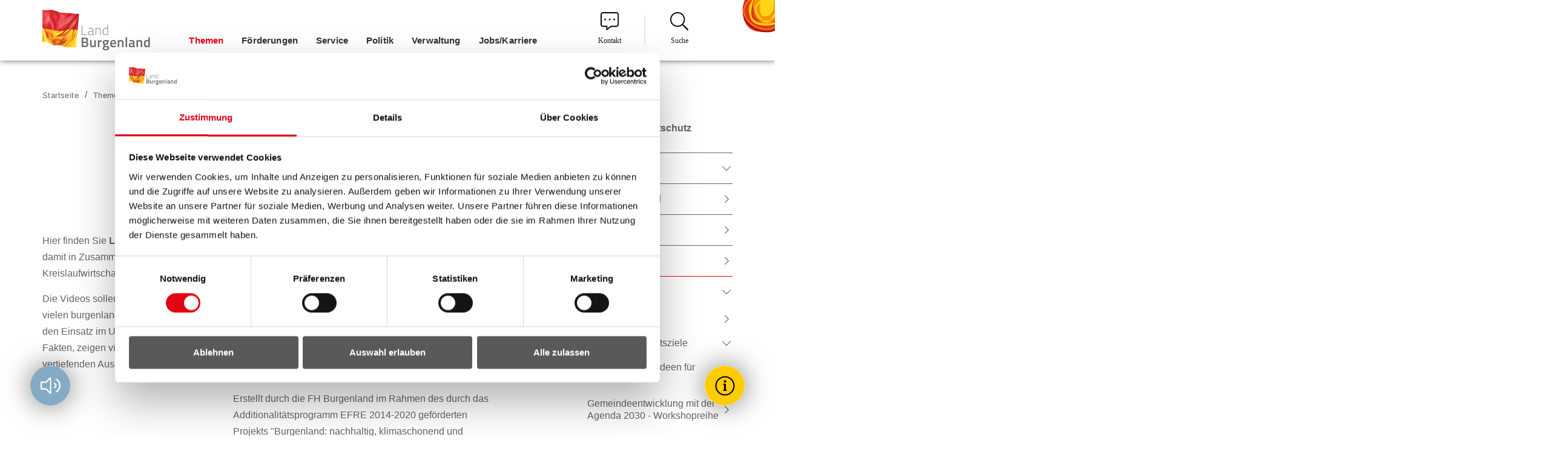

--- FILE ---
content_type: text/html; charset=utf-8
request_url: https://www.burgenland.at/themen/natur-und-umweltschutz/nachhaltigkeit/sdg-lernvideos-mehr/
body_size: 15306
content:
<!DOCTYPE html>
<html dir="ltr" lang="de">
<head><script id="Cookiebot" src="https://consent.cookiebot.com/uc.js" data-cbid="c44aa8f5-8015-41d7-b9c8-a7d3099150fa" data-blockingmode="auto" type="text/javascript"></script>

<meta charset="utf-8">
<!-- 
	Webdesign by #clicksgefühle GmbH & Co KG – https://www.clicksgefuehle.at
	   _  _        _ _      _                    __ _   _ _     _
	 _| || |_     | (_)    | |                  / _(_) (_) |   | |
	|_  __  _| ___| |_  ___| | _____  __ _  ___| |_ _   _| |__ | | ___
	 _| || |_ / __| | |/ __| |/ / __|/ _` |/ _ \  _| | | | '_ \| |/ _ \
	|_  __  _| (__| | | (__|   <\__ \ (_| |  __/ | | |_| | | | | |  __/
	  |_||_|  \___|_|_|\___|_|\_\___/\__, |\___|_|  \__,_|_| |_|_|\___|
	                                  __/ |
	                                 |___/

	This website is powered by TYPO3 - inspiring people to share!
	TYPO3 is a free open source Content Management Framework initially created by Kasper Skaarhoj and licensed under GNU/GPL.
	TYPO3 is copyright 1998-2026 of Kasper Skaarhoj. Extensions are copyright of their respective owners.
	Information and contribution at https://typo3.org/
-->



<title>SDG Lernvideos &amp; mehr - Land Burgenland</title>
<meta http-equiv="x-ua-compatible" content="IE=edge" />
<meta name="generator" content="TYPO3 CMS" />
<meta name="viewport" content="width=device-width, initial-scale=1, user-scalable=yes, maximum-scale=2.0" />
<meta name="robots" content="index,follow" />
<meta name="twitter:card" content="summary" />
<meta name="google" content="notranslate" />


<link rel="stylesheet" type="text/css" href="/typo3temp/assets/compressed/contentBlocksv4-97c88b773361f0ead396e2ee7e6fe65e.css?1622040052" media="all">
<link rel="stylesheet" type="text/css" href="/typo3temp/assets/compressed/app.0a54a545-e90596e86e373a88715746d370f2a816.css?1729051670" media="all">




<script>
/*<![CDATA[*/
/*TS_inlineJS*/

			if(document.readyState !== 'loading') {
        var cssLoaded = new Event('cssLoaded');
        window.dispatchEvent(cssLoaded);
	    } else {
		    document.addEventListener('DOMContentLoaded', function () {
			    var cssLoaded = document.createEvent('Event');
          cssLoaded.initEvent('cssLoaded', true, true);
          window.dispatchEvent(cssLoaded);
		    });
	    }


/*]]>*/
</script>

<link rel="apple-touch-icon" sizes="57x57" href="/typo3conf/ext/website_template/Resources/Public/Build/assets/apple-touch-icon-57x57.png">
<link rel="apple-touch-icon" sizes="60x60" href="/typo3conf/ext/website_template/Resources/Public/Build/assets/apple-touch-icon-60x60.png">
<link rel="apple-touch-icon" sizes="72x72" href="/typo3conf/ext/website_template/Resources/Public/Build/assets/apple-touch-icon-72x72.png">
<link rel="apple-touch-icon" sizes="76x76" href="/typo3conf/ext/website_template/Resources/Public/Build/assets/apple-touch-icon-76x76.png">
<link rel="apple-touch-icon" sizes="114x114" href="/typo3conf/ext/website_template/Resources/Public/Build/assets/apple-touch-icon-114x114.png">
<link rel="apple-touch-icon" sizes="120x120" href="/typo3conf/ext/website_template/Resources/Public/Build/assets/apple-touch-icon-120x120.png">
<link rel="apple-touch-icon" sizes="144x144" href="/typo3conf/ext/website_template/Resources/Public/Build/assets/apple-touch-icon-144x144.png">
<link rel="apple-touch-icon" sizes="152x152" href="/typo3conf/ext/website_template/Resources/Public/Build/assets/apple-touch-icon-152x152.png">
<link rel="apple-touch-icon" sizes="167x167" href="/typo3conf/ext/website_template/Resources/Public/Build/assets/apple-touch-icon-167x167.png">
<link rel="apple-touch-icon" sizes="180x180" href="/typo3conf/ext/website_template/Resources/Public/Build/assets/apple-touch-icon-180x180.png">
<link rel="apple-touch-icon" sizes="1024x1024" href="/typo3conf/ext/website_template/Resources/Public/Build/assets/apple-touch-icon-1024x1024.png">
<link rel="apple-touch-startup-image" media="(device-width: 320px) and (device-height: 480px) and (-webkit-device-pixel-ratio: 1)" href="/typo3conf/ext/website_template/Resources/Public/Build/assets/apple-touch-startup-image-320x460.png">
<link rel="apple-touch-startup-image" media="(device-width: 320px) and (device-height: 480px) and (-webkit-device-pixel-ratio: 2)" href="/typo3conf/ext/website_template/Resources/Public/Build/assets/apple-touch-startup-image-640x920.png">
<link rel="apple-touch-startup-image" media="(device-width: 320px) and (device-height: 568px) and (-webkit-device-pixel-ratio: 2)" href="/typo3conf/ext/website_template/Resources/Public/Build/assets/apple-touch-startup-image-640x1096.png">
<link rel="apple-touch-startup-image" media="(device-width: 375px) and (device-height: 667px) and (-webkit-device-pixel-ratio: 2)" href="/typo3conf/ext/website_template/Resources/Public/Build/assets/apple-touch-startup-image-750x1294.png">
<link rel="apple-touch-startup-image" media="(device-width: 414px) and (device-height: 736px) and (orientation: landscape) and (-webkit-device-pixel-ratio: 3)" href="/typo3conf/ext/website_template/Resources/Public/Build/assets/apple-touch-startup-image-1182x2208.png">
<link rel="apple-touch-startup-image" media="(device-width: 414px) and (device-height: 736px) and (orientation: portrait) and (-webkit-device-pixel-ratio: 3)" href="/typo3conf/ext/website_template/Resources/Public/Build/assets/apple-touch-startup-image-1242x2148.png">
<link rel="apple-touch-startup-image" media="(device-width: 768px) and (device-height: 1024px) and (orientation: landscape) and (-webkit-device-pixel-ratio: 1)" href="/typo3conf/ext/website_template/Resources/Public/Build/assets/apple-touch-startup-image-748x1024.png">
<link rel="apple-touch-startup-image" media="(device-width: 768px) and (device-height: 1024px) and (orientation: landscape) and (-webkit-device-pixel-ratio: 2)" href="/typo3conf/ext/website_template/Resources/Public/Build/assets/apple-touch-startup-image-1496x2048.png">
<link rel="apple-touch-startup-image" media="(device-width: 768px) and (device-height: 1024px) and (orientation: portrait) and (-webkit-device-pixel-ratio: 1)" href="/typo3conf/ext/website_template/Resources/Public/Build/assets/apple-touch-startup-image-768x1004.png">
<link rel="apple-touch-startup-image" media="(device-width: 768px) and (device-height: 1024px) and (orientation: portrait) and (-webkit-device-pixel-ratio: 2)" href="/typo3conf/ext/website_template/Resources/Public/Build/assets/apple-touch-startup-image-1536x2008.png">
<link rel="icon" type="image/png" sizes="16x16" href="/typo3conf/ext/website_template/Resources/Public/Build/assets/favicon-16x16.png">
<link rel="icon" type="image/png" sizes="32x32" href="/typo3conf/ext/website_template/Resources/Public/Build/assets/favicon-32x32.png">
<link rel="icon" type="image/png" sizes="228x228" href="/typo3conf/ext/website_template/Resources/Public/Build/assets/coast-228x228.png">
<link rel="manifest" href="/typo3conf/ext/website_template/Resources/Public/Build/assets/manifest.json">
<link rel="shortcut icon" href="/typo3conf/ext/website_template/Resources/Public/Build/assets/favicon.ico">
<link rel="yandex-tableau-widget" href="/typo3conf/ext/website_template/Resources/Public/Build/assets/yandex-browser-manifest.json">
<meta name="apple-mobile-web-app-capable" content="yes">
<meta name="apple-mobile-web-app-status-bar-style" content="black-translucent">
<meta name="apple-mobile-web-app-title">
<meta name="application-name">
<meta name="mobile-web-app-capable" content="yes">
<meta name="msapplication-TileColor" content="#fff">
<meta name="msapplication-TileImage" content="/typo3conf/ext/website_template/Resources/Public/Build/assets/mstile-144x144.png">
<meta name="msapplication-config" content="/typo3conf/ext/website_template/Resources/Public/Build/assets/browserconfig.xml">
<meta name="theme-color" content="#fff">
  <!-- Matomo -->
  <script>
  var _paq = window._paq = window._paq || [];
  /* tracker methods like "setCustomDimension" should be called before "trackPageView" */
  _paq.push(['trackPageView']);
_paq.push(['enableLinkTracking']);
           (function() {
           var u="//sdg-sys.burgenland.at/";
           _paq.push(['setTrackerUrl', u+'matomo.php']);
_paq.push(['setSiteId', '3']);
           var d=document, g=d.createElement('script'), s=d.getElementsByTagName('script')[0];
          g.async=true; g.src=u+'matomo.js'; s.parentNode.insertBefore(g,s);
})();
</script>
  <!-- End Matomo Code --><style type="text/css">
  /*#readspeaker {display:none;}*/
  
  /*temp. custom styles for clickskeks */
  #clickskeks-popup-holder .clickskeks-popup-buttons #clickskeks-popup-button-all{
background-color:#FFF!important;
  color:#000!important;
  border:1px solid #000!important;
}
#clickskeks-popup-holder .clickskeks-popup-buttons #clickskeks-popup-button-necessary{
background:#FFF!important;
border:1px solid #000!important;
color:#000!important;
}
#clickskeks-popup-holder #clickskeks-popup-banner-by-holder{
    display:none!important;
}
  </style>
<link rel="canonical" href="https://www.burgenland.at/themen/natur-und-umweltschutz/nachhaltigkeit/sdg-lernvideos-mehr/"/>
</head>
<body>
<div id="site" class="layout-0 page4150" data-pid="4150" data-ajaxMenu="/menu.ajax"><nav id="skiplinks" aria-label="Sprungmarken"><a class="sr-only sr-only-focusable" accesskey="1" href="#cms-content">Zum Inhalt</a><a class="sr-only sr-only-focusable" accesskey="2" href="#main-nav">Zum Menü</a><a class="sr-only sr-only-focusable" accesskey="3" href="#search">Zur Suche</a></nav><div id="readspeaker" role="complementary" class="rsbtn" aria-label="Vorlesen"><a rel="nofollow" class="play rsbtn_play" accesskey="L" title="Um den Text anzuh&ouml;ren, verwenden Sie bitte ReadSpeaker webReader" href="https://app-eu.readspeaker.com/cgi-bin/rsent?customerid=12203&amp;lang=de_de&amp;readid=cms-content&amp;url=https%3A%2F%2Fwww.burgenland.at%2Fthemen%2Fnatur-und-umweltschutz%2Fnachhaltigkeit%2Fsdg-lernvideos-mehr%2F"><span>Vorlesen?</span></a></div><header id="header" aria-label="Seitenkopf"><div class="header-container"><a href="/" rel="noopener" class="logo-link"><img src="/typo3conf/ext/website_template/Resources/Public/Images/logo.png" width="180" height="70" alt="Land Burgenland" /></a><nav class="main-navigation" aria-label="Hauptnavigation"><ul id="main-nav" class="menu level-0" role="menubar"><li role="none" id="menu-3116" class="hasSub first d-block d-sm-block d-md-block d-lg-block d-xl-block"><a href="/themen/" class="active" rel="noopener" tabindex="0" role="menuitem" aria-haspopup="true" aria-expanded="false">Themen</a><ul class="menu level-1" role="menu" aria-label="Themen"><li role="none" id="menu-2087" class=" first d-block d-sm-block d-md-block d-lg-block d-xl-block has-image"><a href="/themen/agrar/" rel="noopener" tabindex="0" role="menuitem" aria-haspopup="false" aria-expanded="false"><object tabindex="-1" type="image/svg+xml" width="20" height="20" data="/fileadmin/user_upload/Icons/tractor.svg"><img src="/fileadmin/user_upload/Icons/tractor.svg" width="20" height="20" alt="Traktor" /></object>Agrar</a></li><li role="none" id="menu-233" class=" d-block d-sm-block d-md-block d-lg-block d-xl-block has-image"><a href="/themen/arbeit/arbeitnehmerfoerderung/" rel="noopener" tabindex="-1" role="menuitem" aria-haspopup="false" aria-expanded="false"><object tabindex="-1" type="image/svg+xml" width="20" height="20" data="/fileadmin/user_upload/Icons/laptop.svg"><img src="/fileadmin/user_upload/Icons/laptop.svg" width="20" height="20" alt="Laptop" /></object>Arbeit</a></li><li role="none" id="menu-3125" class=" d-block d-sm-block d-md-block d-lg-block d-xl-block has-image"><a href="/themen/bauen/wohnen/wohnbaufoerderung/" rel="noopener" tabindex="-1" role="menuitem" aria-haspopup="false" aria-expanded="false"><object tabindex="-1" type="image/svg+xml" width="20" height="20" data="/fileadmin/user_upload/Icons/home-alt.svg"><img src="/fileadmin/user_upload/Icons/home-alt.svg" width="20" height="20" alt="Haus" /></object>Bauen/Wohnen</a></li><li role="none" id="menu-7603" class=" d-block d-sm-block d-md-block d-lg-block d-xl-block has-image"><a href="/themen/baulandmobilisierung/" rel="noopener" tabindex="-1" role="menuitem" aria-haspopup="false" aria-expanded="false"><object tabindex="-1" type="image/svg+xml" width="20" height="20" data="/fileadmin/user_upload/Icons/home-alt.svg"><img src="/fileadmin/user_upload/Icons/home-alt.svg" width="20" height="20" alt="Haus" /></object>Baulandmobilisierung</a></li><li role="none" id="menu-100" class=" d-block d-sm-block d-md-block d-lg-block d-xl-block has-image"><a href="/themen/bildung/" rel="noopener" tabindex="-1" role="menuitem" aria-haspopup="false" aria-expanded="false"><object tabindex="-1" type="image/svg+xml" width="20" height="20" data="/fileadmin/user_upload/Icons/graduation-cap.svg"><img src="/fileadmin/user_upload/Icons/graduation-cap.svg" width="20" height="20" alt="Abiturkappe" /></object>Bildung</a></li><li role="none" id="menu-4377" class=" d-block d-sm-block d-md-block d-lg-block d-xl-block has-image"><a href="/themen/breitbandstrategie/" rel="noopener" tabindex="-1" role="menuitem" aria-haspopup="false" aria-expanded="false"><object tabindex="-1" type="image/svg+xml" width="20" height="20" data="/fileadmin/user_upload/Icons/breitbandstrategie.svg"><img src="/fileadmin/user_upload/Icons/breitbandstrategie.svg" width="20" height="20" alt="Glasfaserkabel" /></object>Breitbandstrategie</a></li><li role="none" id="menu-3127" class=" d-block d-sm-block d-md-block d-lg-block d-xl-block has-image"><a href="/verwaltung/land-burgenland/" rel="noopener" tabindex="-1" role="menuitem" aria-haspopup="false" aria-expanded="false"><object tabindex="-1" type="image/svg+xml" width="20" height="20" data="/fileadmin/user_upload/Icons/flag-alt.svg"><img src="/fileadmin/user_upload/Icons/flag-alt.svg" width="20" height="20" alt="Flagge" /></object>Burgenland</a></li><li role="none" id="menu-3130" class=" d-block d-sm-block d-md-block d-lg-block d-xl-block has-image"><a href="/politik/europa-internationales/eu-internationales/" rel="noopener" tabindex="-1" role="menuitem" aria-haspopup="false" aria-expanded="false"><object tabindex="-1" type="image/svg+xml" width="20" height="20" data="/fileadmin/user_upload/Icons/globe-europe-light.svg"><img src="/fileadmin/user_upload/Icons/globe-europe-light.svg" width="20" height="20" alt="Globus" /></object>EU &amp; Internationales</a></li><li role="none" id="menu-4474" class=" d-block d-sm-block d-md-block d-lg-block d-xl-block has-image"><a href="/themen/gemeinden/" rel="noopener" tabindex="-1" role="menuitem" aria-haspopup="false" aria-expanded="false"><object tabindex="-1" type="image/svg+xml" width="20" height="20" data="/fileadmin/user_upload/Icons/building-light.svg"><img src="/fileadmin/user_upload/Icons/building-light.svg" width="20" height="20" alt="Gebäude" /></object>Gemeinden</a></li><li role="none" id="menu-3133" class=" d-block d-sm-block d-md-block d-lg-block d-xl-block has-image"><a href="/themen/gesellschaft/" rel="noopener" tabindex="-1" role="menuitem" aria-haspopup="false" aria-expanded="false"><object tabindex="-1" type="image/svg+xml" width="20" height="20" data="/fileadmin/user_upload/Icons/users.svg"><img src="/fileadmin/user_upload/Icons/users.svg" width="20" height="20" alt="Benutzergruppe" /></object>Gesellschaft</a></li><li role="none" id="menu-319" class=" d-block d-sm-block d-md-block d-lg-block d-xl-block has-image"><a href="/themen/gesundheit/" rel="noopener" tabindex="-1" role="menuitem" aria-haspopup="false" aria-expanded="false"><object tabindex="-1" type="image/svg+xml" width="20" height="20" data="/fileadmin/user_upload/Icons/stethoscope.svg"><img src="/fileadmin/user_upload/Icons/stethoscope.svg" width="20" height="20" alt="Stethoskop" /></object>Gesundheit</a></li><li role="none" id="menu-135" class=" d-block d-sm-block d-md-block d-lg-block d-xl-block has-image"><a href="/themen/kultur-wissenschaft/kulturgutscheine/" rel="noopener" tabindex="-1" role="menuitem" aria-haspopup="false" aria-expanded="false"><object tabindex="-1" type="image/svg+xml" width="20" height="20" data="/fileadmin/user_upload/Icons/theater-masks.svg"><img src="/fileadmin/user_upload/Icons/theater-masks.svg" width="20" height="20" alt="Masken" /></object>Kultur &amp; Wissenschaft</a></li><li role="none" id="menu-4979" class=" d-block d-sm-block d-md-block d-lg-block d-xl-block has-image"><a href="/themen/default-b2140753f9/" rel="noopener" tabindex="-1" role="menuitem" aria-haspopup="false" aria-expanded="false"><object tabindex="-1" type="image/svg+xml" width="20" height="20" data="/fileadmin/user_upload/Icons/mobilitaet_03.svg"><img src="/fileadmin/user_upload/Icons/mobilitaet_03.svg" width="20" height="20" alt="Mobilität" /></object>Mobilität</a></li><li role="none" id="menu-4477" class=" d-block d-sm-block d-md-block d-lg-block d-xl-block has-image"><a href="/themen/natur/aktuelles/" class="active" rel="noopener" tabindex="-1" role="menuitem" aria-haspopup="false" aria-expanded="false"><object tabindex="-1" type="image/svg+xml" width="20" height="20" data="/fileadmin/user_upload/Icons/tree-light.svg"><img src="/fileadmin/user_upload/Icons/tree-light.svg" width="20" height="20" alt="Baum" /></object>Natur- und Umweltschutz</a></li><li role="none" id="menu-3023" class=" d-block d-sm-block d-md-block d-lg-block d-xl-block has-image"><a href="/themen/pflege/erste-schritte-so-finden-sie-die-passende-unterstuetzung/" rel="noopener" tabindex="-1" role="menuitem" aria-haspopup="false" aria-expanded="false"><object tabindex="-1" type="image/svg+xml" width="20" height="20" data="/fileadmin/user_upload/Icons/blind-regular.svg"><img src="/fileadmin/user_upload/Icons/blind-regular.svg" width="20" height="20" alt="Mann mit Gehstock" /></object>Pflege</a></li><li role="none" id="menu-9798" class=" d-block d-sm-block d-md-block d-lg-block d-xl-block has-image"><a href="/themen/sicherheit/" rel="noopener" tabindex="-1" role="menuitem" aria-haspopup="false" aria-expanded="false"><object tabindex="-1" type="image/svg+xml" width="20" height="20" data="/fileadmin/user_upload/Icons/lock-alt.svg"><img src="/fileadmin/user_upload/Icons/lock-alt.svg" width="20" height="20" alt="Sicherheit" /></object>Sicherheit</a></li><li role="none" id="menu-320" class=" d-block d-sm-block d-md-block d-lg-block d-xl-block has-image"><a href="/themen/soziales/" rel="noopener" tabindex="-1" role="menuitem" aria-haspopup="false" aria-expanded="false"><object tabindex="-1" type="image/svg+xml" width="20" height="20" data="/fileadmin/user_upload/Icons/hand-holding-heart.svg"><img src="/fileadmin/user_upload/Icons/hand-holding-heart.svg" width="20" height="20" alt="Offene Hand mit Herz" /></object>Soziales</a></li><li role="none" id="menu-114" class=" d-block d-sm-block d-md-block d-lg-block d-xl-block has-image"><a href="/themen/sport/" rel="noopener" tabindex="-1" role="menuitem" aria-haspopup="false" aria-expanded="false"><object tabindex="-1" type="image/svg+xml" width="20" height="20" data="/fileadmin/user_upload/Icons/tennis-ball.svg"><img src="/fileadmin/user_upload/Icons/tennis-ball.svg" width="20" height="20" alt="Tennisball" /></object>Sport</a></li><li role="none" id="menu-2776" class=" d-block d-sm-block d-md-block d-lg-block d-xl-block has-image"><a href="/service/statistik-burgenland/" rel="noopener" tabindex="-1" role="menuitem" aria-haspopup="false" aria-expanded="false"><object tabindex="-1" type="image/svg+xml" width="20" height="20" data="/fileadmin/user_upload/Icons/chart-bar-light.svg"><img src="/fileadmin/user_upload/Icons/chart-bar-light.svg" width="20" height="20" alt="Diagramm" /></object>Statistik Burgenland</a></li><li role="none" id="menu-5848" class=" d-block d-sm-block d-md-block d-lg-block d-xl-block has-image"><a href="/themen/gesundheit/veterinaerdirektion-und-tierschutz/" rel="noopener" tabindex="-1" role="menuitem" aria-haspopup="false" aria-expanded="false"><object tabindex="-1" type="image/svg+xml" width="20" height="20" data="/fileadmin/user_upload/Icons/dog-svgrepo-com.svg"><img src="/fileadmin/user_upload/Icons/dog-svgrepo-com.svg" width="20" height="20" alt="Tierschutz" /></object>Tierschutz</a></li><li role="none" id="menu-116" class=" d-block d-sm-block d-md-block d-lg-block d-xl-block has-image"><a href="/themen/tourismus/" rel="noopener" tabindex="-1" role="menuitem" aria-haspopup="false" aria-expanded="false"><object tabindex="-1" type="image/svg+xml" width="20" height="20" data="/fileadmin/user_upload/Icons/sun.svg"><img src="/fileadmin/user_upload/Icons/sun.svg" width="20" height="20" alt="Sonne" /></object>Tourismus</a></li><li role="none" id="menu-232" class=" last d-block d-sm-block d-md-block d-lg-block d-xl-block has-image"><a href="/themen/wirtschaft/" rel="noopener" tabindex="-1" role="menuitem" aria-haspopup="false" aria-expanded="false"><object tabindex="-1" type="image/svg+xml" width="20" height="20" data="/fileadmin/user_upload/Icons/industry.svg"><img src="/fileadmin/user_upload/Icons/industry.svg" width="20" height="20" alt="Industriegebäude" /></object>Wirtschaft</a></li></ul></li><li role="none" id="menu-3151" class=" d-block d-sm-block d-md-block d-lg-block d-xl-block"><a href="/foerderungen/" rel="noopener" tabindex="-1" role="menuitem" aria-haspopup="false" aria-expanded="false">Förderungen</a></li><li role="none" id="menu-3117" class="hasSub d-block d-sm-block d-md-block d-lg-block d-xl-block"><a href="/service/" rel="noopener" tabindex="-1" role="menuitem" aria-haspopup="true" aria-expanded="false">Service</a><ul class="menu level-1" role="menu" aria-label="Service"><li role="none" id="menu-355" class=" first d-block d-sm-block d-md-block d-lg-block d-xl-block"><a href="/service/bekanntmachungen/landesamtsblatt/" rel="noopener" tabindex="0" role="menuitem" aria-haspopup="false" aria-expanded="false">Bekanntmachungen</a></li><li role="none" id="menu-3184" class=" d-block d-sm-block d-md-block d-lg-block d-xl-block"><a href="https://apps.bgld.gv.at/web/egov.nsf" target="_blank" rel="noreferrer noopener" tabindex="-1" role="menuitem" aria-haspopup="false" aria-expanded="false">E-Government</a></li><li role="none" id="menu-381" class=" d-block d-sm-block d-md-block d-lg-block d-xl-block"><a href="/service/landes-ombudsstelle/kinder-jugendanwalt/" rel="noopener" tabindex="-1" role="menuitem" aria-haspopup="false" aria-expanded="false">Kinder &amp; Jugendanwalt</a></li><li role="none" id="menu-9535" class=" d-block d-sm-block d-md-block d-lg-block d-xl-block"><a href="/service/bekanntmachungen/kundmachungen/" rel="noopener" tabindex="-1" role="menuitem" aria-haspopup="false" aria-expanded="false">Kundmachungen</a></li><li role="none" id="menu-382" class=" d-block d-sm-block d-md-block d-lg-block d-xl-block"><a href="/themen/umwelt/umweltanwalt/umweltanwaltschaft-burgenland/" rel="noopener" tabindex="-1" role="menuitem" aria-haspopup="false" aria-expanded="false">Landesumweltanwalt</a></li><li role="none" id="menu-3155" class=" d-block d-sm-block d-md-block d-lg-block d-xl-block">
                    Medienservice
                    
                </li><li role="none" id="menu-9355" class=" d-block d-sm-block d-md-block d-lg-block d-xl-block"><a href="/newsletter/" rel="noopener" tabindex="-1" role="menuitem" aria-haspopup="false" aria-expanded="false">Newsletter</a></li><li role="none" id="menu-4832" class=" d-block d-sm-block d-md-block d-lg-block d-xl-block"><a href="/service/pensionistenombudsstelle/" rel="noopener" tabindex="-1" role="menuitem" aria-haspopup="false" aria-expanded="false">Ombudsstelle für Pensionist*innen</a></li><li role="none" id="menu-384" class=" d-block d-sm-block d-md-block d-lg-block d-xl-block"><a href="/service/landes-ombudsstelle/ombudsstelle-fuer-bankkunden/" rel="noopener" tabindex="-1" role="menuitem" aria-haspopup="false" aria-expanded="false">Ombudsstelle für Bankkund*innen</a></li><li role="none" id="menu-9864" class=" d-block d-sm-block d-md-block d-lg-block d-xl-block"><a href="https://www.gesundheit-burgenland.at/patientinnen/ombudsstelle/" rel="noopener" tabindex="-1" role="menuitem" aria-haspopup="false" aria-expanded="false">Ombudsstelle für Kliniken</a></li><li role="none" id="menu-2979" class=" d-block d-sm-block d-md-block d-lg-block d-xl-block"><a href="/themen/vereine/" target="Vereine" rel="noopener" tabindex="-1" role="menuitem" aria-haspopup="false" aria-expanded="false">Ombudsstelle für Sport- und Vereinswesen</a></li><li role="none" id="menu-2116" class=" d-block d-sm-block d-md-block d-lg-block d-xl-block"><a href="/service/landes-ombudsstelle/gesundheits-patientinnen-patienten-und-behindertenanwaltschaft-burgenland/" rel="noopener" tabindex="-1" role="menuitem" aria-haspopup="false" aria-expanded="false">Patient*innenanwaltschaft</a></li><li role="none" id="menu-3153" class=" d-block d-sm-block d-md-block d-lg-block d-xl-block"><a href="/service/service-und-beratungsstellen/" rel="noopener" tabindex="-1" role="menuitem" aria-haspopup="false" aria-expanded="false">Service- und Beratung</a></li><li role="none" id="menu-8252" class=" d-block d-sm-block d-md-block d-lg-block d-xl-block"><a href="/service/service-und-beratungsstellen/servicestelle-fuer-menschen-mit-behinderungen/" rel="noopener" tabindex="-1" role="menuitem" aria-haspopup="false" aria-expanded="false">Servicestelle für Menschen mit Behinderungen</a></li><li role="none" id="menu-4486" class=" d-block d-sm-block d-md-block d-lg-block d-xl-block"><a href="/service/tiergesundheit/" rel="noopener" tabindex="-1" role="menuitem" aria-haspopup="false" aria-expanded="false">Tiergesundheit</a></li><li role="none" id="menu-423" class=" d-block d-sm-block d-md-block d-lg-block d-xl-block"><a href="/service/termine-/-veranstaltungen/alle-termine/" rel="noopener" tabindex="-1" role="menuitem" aria-haspopup="false" aria-expanded="false">Termine / Veranstaltungen</a></li><li role="none" id="menu-4487" class=" d-block d-sm-block d-md-block d-lg-block d-xl-block"><a href="/themen/datenschutz/" rel="noopener" tabindex="-1" role="menuitem" aria-haspopup="false" aria-expanded="false">Transparenz</a></li><li role="none" id="menu-3919" class=" last d-block d-sm-block d-md-block d-lg-block d-xl-block"><a href="/service/museen-burgen-und-schloesser-im-burgenland/" rel="noopener" tabindex="-1" role="menuitem" aria-haspopup="false" aria-expanded="false">Museen, Burgen und Schlösser im Burgenland</a></li></ul></li><li role="none" id="menu-3118" class="hasSub d-block d-sm-block d-md-block d-lg-block d-xl-block"><a href="/politik/" rel="noopener" tabindex="-1" role="menuitem" aria-haspopup="true" aria-expanded="false">Politik</a><ul class="menu level-1" role="menu" aria-label="Politik"><li role="none" id="menu-5695" class=" first d-block d-sm-block d-md-block d-lg-block d-xl-block"><a href="/politik/burgenland-hilft/burgenland-hilft-ukrainisch/" rel="noopener" tabindex="0" role="menuitem" aria-haspopup="false" aria-expanded="false">БУРГЕНЛАНД ДОПОМАГАЄ</a></li><li role="none" id="menu-5682" class=" d-block d-sm-block d-md-block d-lg-block d-xl-block"><a href="/politik/burgenland-hilft/" rel="noopener" tabindex="-1" role="menuitem" aria-haspopup="false" aria-expanded="false">Burgenland hilft</a></li><li role="none" id="menu-37" class=" d-block d-sm-block d-md-block d-lg-block d-xl-block"><a href="/politik/landesregierung/" rel="noopener" tabindex="-1" role="menuitem" aria-haspopup="false" aria-expanded="false">Landesregierung</a></li><li role="none" id="menu-2516" class=" d-block d-sm-block d-md-block d-lg-block d-xl-block"><a href="https://www.bgld-landtag.at/" rel="noopener" tabindex="-1" role="menuitem" aria-haspopup="false" aria-expanded="false">Landtag</a></li><li role="none" id="menu-2732" class=" d-block d-sm-block d-md-block d-lg-block d-xl-block"><a href="/politik/europa-internationales/eu-internationales/" rel="noopener" tabindex="-1" role="menuitem" aria-haspopup="false" aria-expanded="false">Europa &amp; Internationales</a></li><li role="none" id="menu-71" class=" last d-block d-sm-block d-md-block d-lg-block d-xl-block"><a href="/politik/wahlen-im-burgenland/" rel="noopener" tabindex="-1" role="menuitem" aria-haspopup="false" aria-expanded="false">Wahlen im Burgenland</a></li></ul></li><li role="none" id="menu-3119" class="hasSub d-block d-sm-block d-md-block d-lg-block d-xl-block"><a href="/verwaltung/" rel="noopener" tabindex="-1" role="menuitem" aria-haspopup="true" aria-expanded="false">Verwaltung</a><ul class="menu level-1" role="menu" aria-label="Verwaltung"><li role="none" id="menu-6" class=" first d-block d-sm-block d-md-block d-lg-block d-xl-block"><a href="/verwaltung/land-burgenland/" rel="noopener" tabindex="0" role="menuitem" aria-haspopup="false" aria-expanded="false">Land Burgenland</a></li><li role="none" id="menu-3601" class=" d-block d-sm-block d-md-block d-lg-block d-xl-block"><a href="/verwaltung/landesverwaltung-im-ueberblick/" rel="noopener" tabindex="-1" role="menuitem" aria-haspopup="false" aria-expanded="false">Landesverwaltung im Überblick</a></li><li role="none" id="menu-59" class=" d-block d-sm-block d-md-block d-lg-block d-xl-block"><a href="/verwaltung/bezirksverwaltungsbehoerden/" rel="noopener" tabindex="-1" role="menuitem" aria-haspopup="false" aria-expanded="false">Bezirksverwaltungsbehörden</a></li><li role="none" id="menu-3854" class=" d-block d-sm-block d-md-block d-lg-block d-xl-block"><a href="/verwaltung/bezirksverwaltungsbehoerden/bh-guessing/service-center-cbe-bezirkshauptmannschaft-guessing/" rel="noopener" tabindex="-1" role="menuitem" aria-haspopup="false" aria-expanded="false">Service-Center CBE, BH Güssing</a></li><li role="none" id="menu-3161" class=" d-block d-sm-block d-md-block d-lg-block d-xl-block"><a href="/verwaltung/land-burgenland/bezirke-gemeinden/" rel="noopener" tabindex="-1" role="menuitem" aria-haspopup="false" aria-expanded="false">Gemeinden</a></li><li role="none" id="menu-1275" class=" d-block d-sm-block d-md-block d-lg-block d-xl-block"><a href="http://verwaltungsgericht.bgld.gv.at/" target="_blank" rel="noreferrer noopener" tabindex="-1" role="menuitem" aria-haspopup="false" aria-expanded="false">Landesverwaltungsgericht</a></li><li role="none" id="menu-2399" class=" d-block d-sm-block d-md-block d-lg-block d-xl-block"><a href="/verwaltung/amtssignatur/" rel="noopener" tabindex="-1" role="menuitem" aria-haspopup="false" aria-expanded="false">Amtssignatur</a></li><li role="none" id="menu-3200" class=" last d-block d-sm-block d-md-block d-lg-block d-xl-block"><a href="/themen/natur/biologische-station-neusiedler-see/" rel="noopener" tabindex="-1" role="menuitem" aria-haspopup="false" aria-expanded="false">Biologische Station Illmitz</a></li></ul></li><li role="none" id="menu-5989" class="hasSub last d-block d-sm-block d-md-block d-lg-block d-xl-block"><a href="/stellenanzeigen/" rel="noopener" tabindex="-1" role="menuitem" aria-haspopup="true" aria-expanded="false">Jobs/Karriere</a><ul class="menu level-1" role="menu" aria-label="Jobs/Karriere"><li role="none" id="menu-8290" class=" first last d-block d-sm-block d-md-block d-lg-block d-xl-block"><a href="/stellenanzeigen/" rel="noopener" tabindex="0" role="menuitem" aria-haspopup="false" aria-expanded="false">Karriereportal</a></li></ul></li></ul></nav><div class="mobileMenu"><span class="mobileMenuButton" role="button">Hauptnavigation</span></div><nav class="meta" aria-label="Metanavigation"><ul class="menu" id="meta-nav" role="menu"><li role="none" class=" d-block d-sm-block d-md-none d-lg-none d-xl-none"><a href="/barrierefreiheit/" rel="noopener" role="menuitem">
                        
                        Barrierefreiheit</a></li><li role="none" class=" d-block d-sm-block d-md-none d-lg-none d-xl-none"><a href="/themen/datenschutz/" rel="noopener" role="menuitem">
                        
                        Datenschutz</a></li><li role="none" class=" d-block d-sm-block d-md-none d-lg-none d-xl-none"><a href="/service/termine-/-veranstaltungen/" rel="noopener" role="menuitem">
                        
                        Veranstaltungen</a></li><li role="none" class=" d-block d-sm-block d-md-none d-lg-none d-xl-none"><a href="/newsletter/" rel="noopener" role="menuitem">
                        
                        Newsletter</a></li><li role="none" class=" d-block d-sm-block d-md-block d-lg-block d-xl-block has-image"><a href="/kontakt/" rel="noopener" role="menuitem"><object tabindex="-1" type="image/svg+xml" width="30" height="30" data="/fileadmin/user_upload/Icons/comment-alt-dots.svg"><img src="/fileadmin/user_upload/Icons/comment-alt-dots.svg" width="30" height="30" alt="Kommentar-Sprechblase" /></object>
                        
                        Kontakt</a></li><li role="none" class=" d-block d-sm-block d-md-none d-lg-none d-xl-none"><a href="/impressum/" rel="noopener" role="menuitem">
                        
                        Impressum</a></li><li role="none" class=" d-block d-sm-block d-md-block d-lg-block d-xl-block has-image"><a href="/suche.load" class="layout-20" rel="noopener" role="menuitem"><object tabindex="-1" type="image/svg+xml" width="30" height="30" data="/fileadmin/user_upload/Icons/search.svg"><img src="/fileadmin/user_upload/Icons/search.svg" width="30" height="30" alt="Suche" /></object><object tabindex="-1" type="image/svg+xml" width="30" height="30" data="/fileadmin/user_upload/Icons/compact-disc.svg"><img src="/fileadmin/user_upload/Icons/compact-disc.svg" width="30" height="30" alt="Laden" /></object><object tabindex="-1" type="image/svg+xml" width="30" height="30" data="/fileadmin/user_upload/Icons/times.svg"><img src="/fileadmin/user_upload/Icons/times.svg" width="30" height="30" alt="Schließen" /></object>
                            
                        Suche</a></li></ul></nav><nav class="social-navigation" aria-label="Soziale Medien"><ul class="menu" id="social-nav" role="menu"><li class=" d-block d-sm-block d-md-block d-lg-block d-xl-block"><a href="https://www.facebook.com/LandBurgenland/" target="_blank" rel="noreferrer noopener" role="menuitem">Facebook</a></li><li class=" d-block d-sm-block d-md-block d-lg-block d-xl-block"><a href="https://www.instagram.com/land_burgenland/" target="_blank" rel="noreferrer noopener" role="menuitem">Instagram</a></li><li class=" d-block d-sm-block d-md-block d-lg-block d-xl-block"><a href="https://www.linkedin.com/company/land-burgenland/" target="_blank" rel="noreferrer noopener" role="menuitem">LinkedIn</a></li></ul></nav></div></header><!--TYPO3SEARCH_begin--><div id="header-intro" class="no-header"></div><div id="cms-content" class="cms-content container no-header"><main class="content" id="content"><div class="row"><div class="col-lg-8"><nav id="breadcrumbs" aria-label="Breadcrumb"><ol class="breadcrumb-list"><li><a href="/" rel="noopener">Startseite</a></li><li><a href="/themen/" rel="noopener">Themen</a></li><li><a href="/themen/natur/aktuelles/" rel="noopener">Natur- und Umweltschutz</a></li><li><a href="/themen/natur-und-umweltschutz/nachhaltigkeit/" rel="noopener">Nachhaltigkeit</a></li><li><a href="/themen/natur-und-umweltschutz/nachhaltigkeit/sdg-lernvideos-mehr/" rel="noopener" aria-current="page">SDG Lernvideos &amp; mehr</a></li></ol></nav><div class=" d-block d-sm-block d-md-block d-lg-none d-xl-none"><div id="c8626" class="frame frame-default frame-type-text frame-layout-0"><p><em><a href="https://www.burgenland.at/themen/nachhaltigkeit/linkleiste/" title="Opens internal link in current window" target="_blank" rel="noopener" class="external-link-new-window">Navigation für mobile Anwendungen</a></em></p></div></div><div id="c8633" class="frame frame-default frame-type-image frame-layout-0"><div class="ce-image ce-full-width ce-above"><div class="ce-gallery" data-ce-columns="1" data-ce-images="1"><div class="ce-row"><div class="ce-column"><figure class="image"><picture><source data-srcset="/fileadmin/_processed_/f/5/csm_20201130_header_what_6251cefc39.jpg 2x, /fileadmin/_processed_/f/5/csm_20201130_header_what_42396eefe8.jpg 1x" srcset="data:image/svg+xml;charset=utf-8,%3Csvg%20xmlns='http://www.w3.org/2000/svg'%20width='750'%20height='188'%20viewBox='0%200%201%201'%20%3E%3C/svg%3E" type="image/jpeg" media="(min-width: 992px)" /><source data-srcset="/fileadmin/_processed_/f/5/csm_20201130_header_what_c7955d5222.jpg 2x, /fileadmin/_processed_/f/5/csm_20201130_header_what_b8c489e8db.jpg 1x" srcset="data:image/svg+xml;charset=utf-8,%3Csvg%20xmlns='http://www.w3.org/2000/svg'%20width='750'%20height='188'%20viewBox='0%200%201%201'%20%3E%3C/svg%3E" type="image/jpeg" media="(max-width: 991px) and (min-width: 576px)" /><source data-srcset="/fileadmin/_processed_/f/5/csm_20201130_header_what_272d3e78d7.jpg 2x, /fileadmin/_processed_/f/5/csm_20201130_header_what_4db0533a3a.jpg 1x" srcset="data:image/svg+xml;charset=utf-8,%3Csvg%20xmlns='http://www.w3.org/2000/svg'%20width='750'%20height='188'%20viewBox='0%200%201%201'%20%3E%3C/svg%3E" type="image/jpeg" media="(max-width: 575px)" /><img class="image-embed-item lazy" loading="lazy" alt="" data-src="/fileadmin/_processed_/f/5/csm_20201130_header_what_42396eefe8.jpg" src="data:image/svg+xml;charset=utf-8,%3Csvg%20xmlns='http://www.w3.org/2000/svg'%20width='750'%20height='188'%20viewBox='0%200%201%201'%20%3E%3C/svg%3E" /></picture></figure></div></div></div></div></div><div id="c18237" class="frame frame-default frame-type-textpic frame-layout-0"><div class="ce-textpic ce-left ce-intext"><div class="ce-bodytext"><p>Hier finden Sie<strong> Lernvideos und Factsheets</strong> zu den 17 nachhaltigen Entwicklungszielen (SDGs) und damit in Zusammenhang stehenden Themengebieten - Klimaschutz, nachhaltger Konsum, Kreislaufwirtschaft,&nbsp; alternative Mobilität und die Agenda 2030.</p><p>Die Videos sollen zum Selbststudium und zur zeit- und ortsunabhängigen Weiterbildung dienen. Neben vielen burgenlandbezogenen Infos werden auch Arbeitsaufträge gestellt, weshalb sich die Videos auch für den Einsatz im Unterricht eignen. Die Factsheets bieten zu jedem der Themengebiete interessante Fakten, zeigen vielfältige Unterrichtsideen auf und verlinken zu spannenden digitalen Tools zur vertiefenden Auseinandersetzung.</p></div></div></div><div id="c18612" class="frame frame-default frame-type-textpic frame-layout-0"><div class="ce-textpic ce-left ce-intext"><div class="ce-gallery" data-ce-columns="1" data-ce-images="1"><div class="ce-row"><div class="ce-column"><figure class="image"><picture><source data-srcset="/fileadmin/_processed_/6/7/csm_Logo_neu_a5bf64d94e.png.webp 2x, /fileadmin/_processed_/6/7/csm_Logo_neu_75ab936486.png.webp 1x" srcset="data:image/svg+xml;charset=utf-8,%3Csvg%20xmlns='http://www.w3.org/2000/svg'%20width='300'%20height='151'%20viewBox='0%200%201%201'%20%3E%3C/svg%3E" type="image/webp" media="(min-width: 992px)" /><source data-srcset="/fileadmin/_processed_/6/7/csm_Logo_neu_a5bf64d94e.png 2x, /fileadmin/_processed_/6/7/csm_Logo_neu_75ab936486.png 1x" srcset="data:image/svg+xml;charset=utf-8,%3Csvg%20xmlns='http://www.w3.org/2000/svg'%20width='300'%20height='151'%20viewBox='0%200%201%201'%20%3E%3C/svg%3E" type="image/png" media="(min-width: 992px)" /><source data-srcset="/fileadmin/_processed_/6/7/csm_Logo_neu_a28566ffc8.png.webp 2x, /fileadmin/_processed_/6/7/csm_Logo_neu_2f6b918b93.png.webp 1x" srcset="data:image/svg+xml;charset=utf-8,%3Csvg%20xmlns='http://www.w3.org/2000/svg'%20width='300'%20height='151'%20viewBox='0%200%201%201'%20%3E%3C/svg%3E" type="image/webp" media="(max-width: 991px) and (min-width: 576px)" /><source data-srcset="/fileadmin/_processed_/6/7/csm_Logo_neu_a28566ffc8.png 2x, /fileadmin/_processed_/6/7/csm_Logo_neu_2f6b918b93.png 1x" srcset="data:image/svg+xml;charset=utf-8,%3Csvg%20xmlns='http://www.w3.org/2000/svg'%20width='300'%20height='151'%20viewBox='0%200%201%201'%20%3E%3C/svg%3E" type="image/png" media="(max-width: 991px) and (min-width: 576px)" /><source data-srcset="/fileadmin/_processed_/6/7/csm_Logo_neu_0d7fa66e52.png.webp 2x, /fileadmin/_processed_/6/7/csm_Logo_neu_5c5457b742.png.webp 1x" srcset="data:image/svg+xml;charset=utf-8,%3Csvg%20xmlns='http://www.w3.org/2000/svg'%20width='300'%20height='151'%20viewBox='0%200%201%201'%20%3E%3C/svg%3E" type="image/webp" media="(max-width: 575px)" /><source data-srcset="/fileadmin/_processed_/6/7/csm_Logo_neu_0d7fa66e52.png 2x, /fileadmin/_processed_/6/7/csm_Logo_neu_5c5457b742.png 1x" srcset="data:image/svg+xml;charset=utf-8,%3Csvg%20xmlns='http://www.w3.org/2000/svg'%20width='300'%20height='151'%20viewBox='0%200%201%201'%20%3E%3C/svg%3E" type="image/png" media="(max-width: 575px)" /><img class="image-embed-item lazy" alt="Projektlogo Additionalitätsprogramm EFRE 2014-2020" loading="lazy" data-src="/fileadmin/_processed_/6/7/csm_Logo_neu_75ab936486.png" src="data:image/svg+xml;charset=utf-8,%3Csvg%20xmlns='http://www.w3.org/2000/svg'%20width='300'%20height='151'%20viewBox='0%200%201%201'%20%3E%3C/svg%3E" /></picture></figure></div></div></div><div class="ce-bodytext"><p>Erstellt durch die FH Burgenland im Rahmen des durch das Additionalitätsprogramm EFRE 2014-2020 geförderten Projekts "Burgenland: nachhaltig, klimaschonend und umweltbewusst".</p><p><a href="https://www.burgenland.at/themen/nachhaltigkeit/projekt-burgenland-nachhaltig-klimaschonend-und-umweltbewusst/" target="_blank" rel="noopener" class="btn-primary">Zum Projekt&nbsp;</a></p></div></div></div><div id="c18474" class="frame frame-default frame-type-textmedia frame-layout-0"><header aria-labelledby="header-18474"><h2 id="header-18474" class="">Agenda 2030 und die 17 Ziele für nachhaltige Entwicklung</h2></header><div class="ce-textpic ce-center ce-above"><div class="ce-gallery" data-ce-columns="1" data-ce-images="1"><div class="ce-outer"><div class="ce-inner"><div class="ce-row"><div class="ce-column"><figure class="video"><div class="video-embed"><lite-vimeo videoid="788267527" autoload videoplay="Abspielen" videotitle="Agenda 2030 • Alexandra Baldwin"></lite-vimeo></div></figure></div></div></div></div></div></div></div><div id="c18564" class="frame frame-default frame-type-textpic frame-layout-0"><div class="ce-textpic ce-center ce-above"><div class="ce-bodytext"><p><a href="/fileadmin/user_upload/Bilder/Umwelt/Nachhaltigkeit/PDF_Klima_Nachhaltigkeit/Factsheet_Agenda2030.pdf" rel="noopener" class="file-link" target="_blank">Factsheet Agenda 2030</a></p></div></div></div><div id="c18486" class="frame frame-default frame-type-textmedia frame-layout-0"><header aria-labelledby="header-18486"><h2 id="header-18486" class="">Klimaschutz und CO2-Einsparung - SDG 13</h2></header><div class="ce-textpic ce-center ce-above"><div class="ce-gallery" data-ce-columns="1" data-ce-images="1"><div class="ce-outer"><div class="ce-inner"><div class="ce-row"><div class="ce-column"><figure class="video"><div class="video-embed"><lite-vimeo videoid="788270826" autoload videoplay="Abspielen" videotitle="CO2 Einsparungen • Alexandra Baldwin"></lite-vimeo></div></figure></div></div></div></div></div></div></div><div id="c18567" class="frame frame-default frame-type-textpic frame-layout-0"><div class="ce-textpic ce-center ce-above"><div class="ce-bodytext"><p><a href="/fileadmin/user_upload/Bilder/Umwelt/Nachhaltigkeit/PDF_Klima_Nachhaltigkeit/Factsheet_Klimawandel.pdf" rel="noopener" class="file-link" target="_blank">Factsheet Klimawandel</a></p><p><a href="/fileadmin/user_upload/Bilder/Umwelt/Nachhaltigkeit/PDF_Klima_Nachhaltigkeit/Factsheet_Klimawandelanpassung.pdf" rel="noopener" class="file-link" target="_blank">Factsheet Anpassung an die Klimawandelfolgen</a></p></div></div></div><div id="c18477" class="frame frame-default frame-type-textmedia frame-layout-0"><header aria-labelledby="header-18477"><h2 id="header-18477" class="">Kreislaufwirtschaft - SDG 12</h2></header><div class="ce-textpic ce-center ce-above"><div class="ce-gallery" data-ce-columns="1" data-ce-images="1"><div class="ce-outer"><div class="ce-inner"><div class="ce-row"><div class="ce-column"><figure class="video"><div class="video-embed"><lite-vimeo videoid="788268160" autoload videoplay="Abspielen" videotitle="Kreislaufwirtschaft • Alexandra Baldwin"></lite-vimeo></div></figure></div></div></div></div></div></div></div><div id="c18573" class="frame frame-default frame-type-textpic frame-layout-0"><div class="ce-textpic ce-center ce-above"><div class="ce-bodytext"><p><a href="/fileadmin/user_upload/Bilder/Umwelt/Nachhaltigkeit/PDF_Klima_Nachhaltigkeit/Factsheet_Kreislaufwirtschaft.pdf" rel="noopener" class="file-link" target="_blank">Factsheet Kreislaufwirtschaft</a></p></div></div></div><div id="c18483" class="frame frame-default frame-type-textmedia frame-layout-0"><header aria-labelledby="header-18483"><h2 id="header-18483" class="">Nachhaltiger Konsum - SDG 12</h2></header><div class="ce-textpic ce-center ce-above"><div class="ce-gallery" data-ce-columns="1" data-ce-images="1"><div class="ce-outer"><div class="ce-inner"><div class="ce-row"><div class="ce-column"><figure class="video"><div class="video-embed"><lite-vimeo videoid="788269838" autoload videoplay="Abspielen" videotitle="Konsum- und Produktionsmuster • Alexandra Baldwin"></lite-vimeo></div></figure></div></div></div></div></div></div></div><div id="c18579" class="frame frame-default frame-type-textpic frame-layout-0"><div class="ce-textpic ce-center ce-above"><div class="ce-bodytext"><p><a href="/fileadmin/user_upload/Bilder/Umwelt/Nachhaltigkeit/PDF_Klima_Nachhaltigkeit/Factsheet_Konsum.pdf" rel="noopener" class="file-link" target="_blank">Factsheet Nachhaltiger Konsum</a></p></div></div></div><div id="c18480" class="frame frame-default frame-type-textmedia frame-layout-0"><header aria-labelledby="header-18480"><h2 id="header-18480" class="">Nachhaltige Mobilität - SDG 11</h2></header><div class="ce-textpic ce-center ce-above"><div class="ce-gallery" data-ce-columns="1" data-ce-images="1"><div class="ce-outer"><div class="ce-inner"><div class="ce-row"><div class="ce-column"><figure class="video"><div class="video-embed"><lite-vimeo videoid="788269296" autoload videoplay="Abspielen" videotitle="Mobilität • Alexandra Baldwin"></lite-vimeo></div></figure></div></div></div></div></div></div></div><div id="c18582" class="frame frame-default frame-type-textpic frame-layout-0"><div class="ce-textpic ce-center ce-above"><div class="ce-bodytext"><p><a href="/fileadmin/user_upload/Bilder/Umwelt/Nachhaltigkeit/PDF_Klima_Nachhaltigkeit/Factsheet_Mobilitaet.pdf" rel="noopener" class="file-link" target="_blank">Factsheet Nachhaltige Mobilität</a></p><p>&nbsp;</p><p>&nbsp;</p></div></div></div><div id="c12468" class="frame frame-default frame-type-textpic frame-layout-0"><header aria-labelledby="header-12468"><h3 id="header-12468" class="">Sie wollen sich noch näher mit den 17 Zielen für nachhaltige Entwicklung (SDGs) befassen?</h3></header><div class="ce-textpic ce-right ce-intext"><div class="ce-gallery" data-ce-columns="1" data-ce-images="1"><div class="ce-row"><div class="ce-column"><figure class="image"><picture><source data-srcset="/fileadmin/_processed_/b/1/csm_20201027_fh_blog_ee2ce4288c.jpg 2x, /fileadmin/_processed_/b/1/csm_20201027_fh_blog_45692d8dd1.jpg 1x" srcset="data:image/svg+xml;charset=utf-8,%3Csvg%20xmlns='http://www.w3.org/2000/svg'%20width='300'%20height='168'%20viewBox='0%200%201%201'%20%3E%3C/svg%3E" type="image/jpeg" media="(min-width: 992px)" /><source data-srcset="/fileadmin/_processed_/b/1/csm_20201027_fh_blog_1535419d62.jpg 2x, /fileadmin/_processed_/b/1/csm_20201027_fh_blog_b143922cb3.jpg 1x" srcset="data:image/svg+xml;charset=utf-8,%3Csvg%20xmlns='http://www.w3.org/2000/svg'%20width='300'%20height='168'%20viewBox='0%200%201%201'%20%3E%3C/svg%3E" type="image/jpeg" media="(max-width: 991px) and (min-width: 576px)" /><source data-srcset="/fileadmin/_processed_/b/1/csm_20201027_fh_blog_b8170d6bd0.jpg 2x, /fileadmin/_processed_/b/1/csm_20201027_fh_blog_822326e931.jpg 1x" srcset="data:image/svg+xml;charset=utf-8,%3Csvg%20xmlns='http://www.w3.org/2000/svg'%20width='300'%20height='168'%20viewBox='0%200%201%201'%20%3E%3C/svg%3E" type="image/jpeg" media="(max-width: 575px)" /><img class="image-embed-item lazy" alt="FH Blog" loading="lazy" data-src="/fileadmin/_processed_/b/1/csm_20201027_fh_blog_45692d8dd1.jpg" src="data:image/svg+xml;charset=utf-8,%3Csvg%20xmlns='http://www.w3.org/2000/svg'%20width='300'%20height='168'%20viewBox='0%200%201%201'%20%3E%3C/svg%3E" /></picture></figure></div></div></div><div class="ce-bodytext"><p>Dann nutzen Sie das umfassende <a href="https://www.fh-burgenland.at/ueber-uns/infos-zu/nachhaltigkeit/sdgs/" target="_blank" rel="noreferrer noopener">Lernpaket der FH Burgenland</a>!</p><p>Die <strong>SDG-Serie</strong> umfasst Videos und Folien-Sets (auf Deutsch und Englisch) zu jedem nachhaltigen Entwicklungsziel und bietet</p><ul><li><span><span><span><span><span>Infos rund um die einzelnen SDGs, deren Bedeutung sowie deren Umsetzungsstand in Österreich</span></span></span></span></span></li><li><span><span><span><span><span>Vorschläge wie Bildungseinrichtungen, Gemeinden und Unternehmen zur Zielerreichung beitragen können sowie </span></span></span></span></span></li><li><span><span><span><span><span>Anregungen zur selbständigen, aktiven Auseinandersetzung. </span></span></span></span></span></li></ul><p>In der <strong>Webinar-Serie</strong>, die in Kooperation mit dem Amt der Bgld. Landesregierung, Referat Energie und Klimaschutz, und der FH Campus Wien entstanden sind, werden die SDGs zu den Themenfeldern „Biosphäre“, „Gesellschaft“, „Wirtschaft“ und „Partnerschaften“ zusammengefasst dargestellt. Außerdem berichten Gäste wie LH-Stv.in Astrid Eisenkopf darüber, wie die SDGs im Burgenland umgesetzt werden.</p><p><a href="https://www.fh-burgenland.at/ueber-uns/infos-zu/nachhaltigkeit/sdgs/" target="_blank" rel="noreferrer noopener" class="btn-secondary">Hier geht´s zum SDG-Lernpaket der FH Burgenland</a></p></div></div></div></div><div class="col-lg-4 d-none d-sm-none d-md-none d-lg-block d-xl-block"><nav class="sub-navigation" aria-label="Subnavigation"><label>Natur- und Umweltschutz</label><ul id="sub-nav" class="menu level-0" role="menubar"><li role="none" id="menu-3368" class="hasSub first d-block d-sm-block d-md-block d-lg-block d-xl-block"><a href="/themen/klima/" rel="noopener" tabindex="0" role="menuitem" aria-haspopup="true" aria-expanded="false">Klima</a><ul class="menu level-1" role="menu" aria-label=""><li role="none" id="menu-8625" class=" first d-block d-sm-block d-md-block d-lg-block d-xl-block"><a href="/themen/klima/klimadialog/" rel="noopener" tabindex="0" role="menuitem" aria-haspopup="false" aria-expanded="false">KlimaDialog</a></li><li role="none" id="menu-7133" class=" d-block d-sm-block d-md-block d-lg-block d-xl-block"><a href="/themen/klima/klimastrategie-2030/" rel="noopener" tabindex="-1" role="menuitem" aria-haspopup="false" aria-expanded="false">Klimastrategie 2030</a></li><li role="none" id="menu-5197" class=" d-block d-sm-block d-md-block d-lg-block d-xl-block"><a href="/themen/klima/jugendklimakonferenz/" rel="noopener" tabindex="-1" role="menuitem" aria-haspopup="false" aria-expanded="false">Jugendklimakonferenz</a></li><li role="none" id="menu-3582" class=" d-block d-sm-block d-md-block d-lg-block d-xl-block"><a href="/themen/klima/kem-und-klar-regionen-im-burgenland/" rel="noopener" tabindex="-1" role="menuitem" aria-haspopup="false" aria-expanded="false">KEM und KLAR! Regionen im Burgenland</a></li><li role="none" id="menu-3506" class=" d-block d-sm-block d-md-block d-lg-block d-xl-block"><a href="/themen/klima/klimaszenarien/" rel="noopener" tabindex="-1" role="menuitem" aria-haspopup="false" aria-expanded="false">Klimaszenarien</a></li><li role="none" id="menu-3510" class=" d-block d-sm-block d-md-block d-lg-block d-xl-block"><a href="/themen/klima/klimastatusberichte/" rel="noopener" tabindex="-1" role="menuitem" aria-haspopup="false" aria-expanded="false">KlimaStatusBerichte</a></li><li role="none" id="menu-4215" class=" d-block d-sm-block d-md-block d-lg-block d-xl-block"><a href="/themen/klima/klimawandelanpassung/" rel="noopener" tabindex="-1" role="menuitem" aria-haspopup="false" aria-expanded="false">Klimawandelanpassung</a></li><li role="none" id="menu-3507" class=" d-block d-sm-block d-md-block d-lg-block d-xl-block"><a href="/themen/umwelt/luftguete/" rel="noopener" tabindex="-1" role="menuitem" aria-haspopup="false" aria-expanded="false">Luftgüte Burgenland</a></li><li role="none" id="menu-3458" class=" last d-block d-sm-block d-md-block d-lg-block d-xl-block"><a href="/themen/klima/tv-spots-fuer-unser-klima/" rel="noopener" tabindex="-1" role="menuitem" aria-haspopup="false" aria-expanded="false">TV-Spots: Für unser Klima</a></li></ul></li><li role="none" id="menu-4478" class=" d-block d-sm-block d-md-block d-lg-block d-xl-block"><a href="/themen/agrar/bioland-burgenland/" rel="noopener" tabindex="-1" role="menuitem" aria-haspopup="false" aria-expanded="false">Bioland Burgenland</a></li><li role="none" id="menu-4479" class=" d-block d-sm-block d-md-block d-lg-block d-xl-block"><a href="https://www.jagd-burgenland.at/fischerei/allgemeine-informationen/" rel="noopener" tabindex="-1" role="menuitem" aria-haspopup="false" aria-expanded="false">Fischerei</a></li><li role="none" id="menu-4480" class=" d-block d-sm-block d-md-block d-lg-block d-xl-block"><a href="/themen/jagd/" rel="noopener" tabindex="-1" role="menuitem" aria-haspopup="false" aria-expanded="false">Jagd</a></li><li role="none" id="menu-4140" class="hasSub d-block d-sm-block d-md-block d-lg-block d-xl-block"><a href="/themen/natur-und-umweltschutz/nachhaltigkeit/" class="active" rel="noopener" tabindex="-1" role="menuitem" aria-haspopup="true" aria-expanded="true">Nachhaltigkeit</a><ul class="menu level-1" role="menu" aria-label=""><li role="none" id="menu-4141" class=" first d-block d-sm-block d-md-block d-lg-block d-xl-block"><a href="/themen/natur-und-umweltschutz/nachhaltigkeit/agenda-2030/" rel="noopener" tabindex="0" role="menuitem" aria-haspopup="false" aria-expanded="false">Agenda 2030</a></li><li role="none" id="menu-4183" class="hasSub d-block d-sm-block d-md-block d-lg-block d-xl-block"><a href="/themen/natur-und-umweltschutz/nachhaltigkeit/17-nachhaltigkeitsziele/" rel="noopener" tabindex="-1" role="menuitem" aria-haspopup="true" aria-expanded="false">17 Nachhaltigkeitsziele</a><ul class="menu level-2" role="menu" aria-label=""><li role="none" id="menu-4193" class=" first d-block d-sm-block d-md-block d-lg-block d-xl-block"><a href="/themen/natur-und-umweltschutz/nachhaltigkeit/17-nachhaltigkeitsziele/ziel-1-keine-armut/" rel="noopener" tabindex="0" role="menuitem" aria-haspopup="false" aria-expanded="false">Ziel 1 - Keine Armut</a></li><li role="none" id="menu-4194" class=" d-block d-sm-block d-md-block d-lg-block d-xl-block"><a href="/themen/natur-und-umweltschutz/nachhaltigkeit/17-nachhaltigkeitsziele/ziel-2-kein-hunger/" rel="noopener" tabindex="-1" role="menuitem" aria-haspopup="false" aria-expanded="false">Ziel 2 - Kein Hunger</a></li><li role="none" id="menu-4195" class=" d-block d-sm-block d-md-block d-lg-block d-xl-block"><a href="/themen/natur-und-umweltschutz/nachhaltigkeit/17-nachhaltigkeitsziele/ziel-3-gesundheit/" rel="noopener" tabindex="-1" role="menuitem" aria-haspopup="false" aria-expanded="false">Ziel 3 - Gesundheit</a></li><li role="none" id="menu-4190" class=" d-block d-sm-block d-md-block d-lg-block d-xl-block"><a href="/themen/natur-und-umweltschutz/nachhaltigkeit/17-nachhaltigkeitsziele/ziel-4-hochwertige-bildung/" rel="noopener" tabindex="-1" role="menuitem" aria-haspopup="false" aria-expanded="false">Ziel 4 - Hochwertige Bildung</a></li><li role="none" id="menu-4196" class=" d-block d-sm-block d-md-block d-lg-block d-xl-block"><a href="/themen/natur-und-umweltschutz/nachhaltigkeit/17-nachhaltigkeitsziele/ziel-5-gleichberechtigung/" rel="noopener" tabindex="-1" role="menuitem" aria-haspopup="false" aria-expanded="false">Ziel 5 - Gleichberechtigung</a></li><li role="none" id="menu-4197" class=" d-block d-sm-block d-md-block d-lg-block d-xl-block"><a href="/themen/natur-und-umweltschutz/nachhaltigkeit/17-nachhaltigkeitsziele/ziel-6-sauberes-wasser/" rel="noopener" tabindex="-1" role="menuitem" aria-haspopup="false" aria-expanded="false">Ziel 6 - Sauberes Wasser</a></li><li role="none" id="menu-4198" class=" d-block d-sm-block d-md-block d-lg-block d-xl-block"><a href="/themen/natur-und-umweltschutz/nachhaltigkeit/17-nachhaltigkeitsziele/ziel-7-saubere-energie/" rel="noopener" tabindex="-1" role="menuitem" aria-haspopup="false" aria-expanded="false">Ziel 7 - Saubere Energie</a></li><li role="none" id="menu-4199" class=" d-block d-sm-block d-md-block d-lg-block d-xl-block"><a href="/themen/natur-und-umweltschutz/nachhaltigkeit/17-nachhaltigkeitsziele/ziel-8-menschwuerdige-arbeit/" rel="noopener" tabindex="-1" role="menuitem" aria-haspopup="false" aria-expanded="false">Ziel 8 - Menschwürdige Arbeit</a></li><li role="none" id="menu-4200" class=" d-block d-sm-block d-md-block d-lg-block d-xl-block"><a href="/themen/natur-und-umweltschutz/nachhaltigkeit/17-nachhaltigkeitsziele/ziel-9-innovation/" rel="noopener" tabindex="-1" role="menuitem" aria-haspopup="false" aria-expanded="false">Ziel 9 - Innovation</a></li><li role="none" id="menu-4201" class=" d-block d-sm-block d-md-block d-lg-block d-xl-block"><a href="/themen/natur-und-umweltschutz/nachhaltigkeit/17-nachhaltigkeitsziele/ziel-10-weniger-ungleichheit/" rel="noopener" tabindex="-1" role="menuitem" aria-haspopup="false" aria-expanded="false">Ziel 10 - Weniger Ungleichheit</a></li><li role="none" id="menu-4202" class=" d-block d-sm-block d-md-block d-lg-block d-xl-block"><a href="/themen/natur-und-umweltschutz/nachhaltigkeit/17-nachhaltigkeitsziele/ziel-11-nachhaltige-kommunen/" rel="noopener" tabindex="-1" role="menuitem" aria-haspopup="false" aria-expanded="false">Ziel 11 - Nachhaltige Kommunen</a></li><li role="none" id="menu-4203" class=" d-block d-sm-block d-md-block d-lg-block d-xl-block"><a href="/themen/natur-und-umweltschutz/nachhaltigkeit/17-nachhaltigkeitsziele/ziel-12-nachhaltiger-konsum/" rel="noopener" tabindex="-1" role="menuitem" aria-haspopup="false" aria-expanded="false">Ziel 12 -  Nachhaltiger Konsum</a></li><li role="none" id="menu-4204" class=" d-block d-sm-block d-md-block d-lg-block d-xl-block"><a href="/themen/natur-und-umweltschutz/nachhaltigkeit/17-nachhaltigkeitsziele/ziel-13-klimaschutz/" rel="noopener" tabindex="-1" role="menuitem" aria-haspopup="false" aria-expanded="false">Ziel 13 - Klimaschutz</a></li><li role="none" id="menu-4205" class=" d-block d-sm-block d-md-block d-lg-block d-xl-block"><a href="/themen/natur-und-umweltschutz/nachhaltigkeit/17-nachhaltigkeitsziele/ziel-14-leben-unter-wasser/" rel="noopener" tabindex="-1" role="menuitem" aria-haspopup="false" aria-expanded="false">Ziel 14 - Leben unter Wasser</a></li><li role="none" id="menu-4206" class=" d-block d-sm-block d-md-block d-lg-block d-xl-block"><a href="/themen/natur-und-umweltschutz/nachhaltigkeit/17-nachhaltigkeitsziele/ziel-15-leben-am-land/" rel="noopener" tabindex="-1" role="menuitem" aria-haspopup="false" aria-expanded="false">Ziel 15 - Leben am Land</a></li><li role="none" id="menu-4207" class=" d-block d-sm-block d-md-block d-lg-block d-xl-block"><a href="/themen/natur-und-umweltschutz/nachhaltigkeit/17-nachhaltigkeitsziele/ziel-16-frieden/" rel="noopener" tabindex="-1" role="menuitem" aria-haspopup="false" aria-expanded="false">Ziel 16 - Frieden</a></li><li role="none" id="menu-4208" class=" last d-block d-sm-block d-md-block d-lg-block d-xl-block"><a href="/themen/natur-und-umweltschutz/nachhaltigkeit/17-nachhaltigkeitsziele/ziel-17-partnerschaften/" rel="noopener" tabindex="-1" role="menuitem" aria-haspopup="false" aria-expanded="false">Ziel 17 - Partnerschaften</a></li></ul></li><li role="none" id="menu-5725" class=" d-block d-sm-block d-md-block d-lg-block d-xl-block"><a href="/themen/natur-und-umweltschutz/nachhaltigkeit/werkzeuge-fuer-gemeinden/" rel="noopener" tabindex="-1" role="menuitem" aria-haspopup="false" aria-expanded="false">Werkzeuge und Ideen für Gemeinden</a></li><li role="none" id="menu-7298" class=" d-block d-sm-block d-md-block d-lg-block d-xl-block"><a href="/themen/natur-und-umweltschutz/nachhaltigkeit/gemeindeentwicklung-mit-der-agenda-2030-workshopreihe/" rel="noopener" tabindex="-1" role="menuitem" aria-haspopup="false" aria-expanded="false">Gemeindeentwicklung mit der Agenda 2030 - Workshopreihe</a></li><li role="none" id="menu-7103" class=" d-block d-sm-block d-md-block d-lg-block d-xl-block"><a href="/themen/natur-und-umweltschutz/nachhaltigkeit/gemeinde-dialog/" rel="noopener" tabindex="-1" role="menuitem" aria-haspopup="false" aria-expanded="false">Gemeinde-Dialog</a></li><li role="none" id="menu-4143" class=" d-block d-sm-block d-md-block d-lg-block d-xl-block"><a href="/themen/natur-und-umweltschutz/nachhaltigkeit/lokale-agenda-21/" rel="noopener" tabindex="-1" role="menuitem" aria-haspopup="false" aria-expanded="false">Lokale Agenda 21</a></li><li role="none" id="menu-4850" class=" d-block d-sm-block d-md-block d-lg-block d-xl-block"><a href="/themen/natur-und-umweltschutz/nachhaltigkeit/projekt-burgenland-nachhaltig-klimaschonend-und-umweltbewusst/" rel="noopener" tabindex="-1" role="menuitem" aria-haspopup="false" aria-expanded="false">Projekt &quot;Burgenland: nachhaltig, klimaschonend und umweltbewusst!&quot;</a></li><li role="none" id="menu-4150" class=" d-block d-sm-block d-md-block d-lg-block d-xl-block"><a href="/themen/natur-und-umweltschutz/nachhaltigkeit/sdg-lernvideos-mehr/" class="active" rel="noopener" tabindex="-1" role="menuitem" aria-haspopup="false" aria-expanded="true">SDG Lernvideos &amp; mehr</a></li><li role="none" id="menu-4145" class=" d-block d-sm-block d-md-block d-lg-block d-xl-block"><a href="/themen/natur-und-umweltschutz/nachhaltigkeit/green-events/" rel="noopener" tabindex="-1" role="menuitem" aria-haspopup="false" aria-expanded="false">Green Events</a></li><li role="none" id="menu-8063" class="hasSub d-block d-sm-block d-md-block d-lg-block d-xl-block"><a href="/themen/natur-und-umweltschutz/nachhaltigkeit/a-sauberes-festl/" rel="noopener" tabindex="-1" role="menuitem" aria-haspopup="true" aria-expanded="false">a sauberes Festl</a><ul class="menu level-2" role="menu" aria-label=""><li role="none" id="menu-8066" class=" first d-block d-sm-block d-md-block d-lg-block d-xl-block"><a href="/themen/natur-und-umweltschutz/nachhaltigkeit/a-sauberes-festl/ueber-die-initiative/" rel="noopener" tabindex="0" role="menuitem" aria-haspopup="false" aria-expanded="false">Über die Initiative</a></li><li role="none" id="menu-8078" class=" d-block d-sm-block d-md-block d-lg-block d-xl-block"><a href="/themen/natur-und-umweltschutz/nachhaltigkeit/a-sauberes-festl/kontakt/" rel="noopener" tabindex="-1" role="menuitem" aria-haspopup="false" aria-expanded="false">Kontakt</a></li><li role="none" id="menu-8087" class=" d-block d-sm-block d-md-block d-lg-block d-xl-block"><a href="/themen/natur-und-umweltschutz/nachhaltigkeit/a-sauberes-festl/kontakt/mehrwegbecherverleih/" rel="noopener" tabindex="-1" role="menuitem" aria-haspopup="false" aria-expanded="false">Mehrwegbecherverleih</a></li><li role="none" id="menu-8093" class=" d-block d-sm-block d-md-block d-lg-block d-xl-block"><a href="/themen/natur-und-umweltschutz/nachhaltigkeit/a-sauberes-festl/checkliste/" rel="noopener" tabindex="-1" role="menuitem" aria-haspopup="false" aria-expanded="false">Jetzt Mitmachen</a></li><li role="none" id="menu-8090" class=" d-block d-sm-block d-md-block d-lg-block d-xl-block"><a href="/themen/natur-und-umweltschutz/nachhaltigkeit/a-sauberes-festl/kontakt/tipps-bezugsquellen/" rel="noopener" tabindex="-1" role="menuitem" aria-haspopup="false" aria-expanded="false">Tipps &amp; Bezugsquellen</a></li><li role="none" id="menu-8075" class=" last d-block d-sm-block d-md-block d-lg-block d-xl-block"><a href="/themen/natur-und-umweltschutz/nachhaltigkeit/a-sauberes-festl/logo-/-flyer-/-downloads/" rel="noopener" tabindex="-1" role="menuitem" aria-haspopup="false" aria-expanded="false">Logo / Flyer / Downloads</a></li></ul></li><li role="none" id="menu-4147" class=" d-block d-sm-block d-md-block d-lg-block d-xl-block"><a href="/themen/natur-und-umweltschutz/nachhaltigkeit/bildung-fuer-nachhaltige-entwicklung/" rel="noopener" tabindex="-1" role="menuitem" aria-haspopup="false" aria-expanded="false">Bildung für nachhaltige Entwicklung</a></li><li role="none" id="menu-4148" class=" d-block d-sm-block d-md-block d-lg-block d-xl-block"><a href="/themen/natur-und-umweltschutz/nachhaltigkeit/wissens-corner/" rel="noopener" tabindex="-1" role="menuitem" aria-haspopup="false" aria-expanded="false">Wissens-Corner</a></li><li role="none" id="menu-4154" class=" last d-block d-sm-block d-md-block d-lg-block d-xl-block"><a href="/themen/natur-und-umweltschutz/nachhaltigkeit/kontakt/" rel="noopener" tabindex="-1" role="menuitem" aria-haspopup="false" aria-expanded="false">Kontakt</a></li></ul></li><li role="none" id="menu-1296" class="hasSub d-block d-sm-block d-md-block d-lg-block d-xl-block"><a href="/themen/natur/aktuelles/" rel="noopener" tabindex="-1" role="menuitem" aria-haspopup="true" aria-expanded="false">Natur</a><ul class="menu level-1" role="menu" aria-label=""><li role="none" id="menu-3215" class=" first d-block d-sm-block d-md-block d-lg-block d-xl-block"><a href="/themen/natur/aktuelles/" rel="noopener" tabindex="0" role="menuitem" aria-haspopup="false" aria-expanded="false">Aktuelles</a></li><li role="none" id="menu-4517" class=" d-none d-sm-none d-md-none d-lg-none d-xl-none"><a href="/themen/natur/navigation-fuer-mobile-anwendungen/" rel="noopener" tabindex="-1" role="menuitem" aria-haspopup="false" aria-expanded="false">Navigation für mobile Anwendungen</a></li><li role="none" id="menu-249" class="hasSub d-block d-sm-block d-md-block d-lg-block d-xl-block"><a href="/themen/natur/naturschutz/" rel="noopener" tabindex="-1" role="menuitem" aria-haspopup="true" aria-expanded="false">Naturschutz</a><ul class="menu level-2" role="menu" aria-label=""><li role="none" id="menu-269" class=" first d-block d-sm-block d-md-block d-lg-block d-xl-block"><a href="/themen/natur/naturschutz/artenschutz/" rel="noopener" tabindex="0" role="menuitem" aria-haspopup="false" aria-expanded="false">Artenschutz</a></li><li role="none" id="menu-1903" class=" d-block d-sm-block d-md-block d-lg-block d-xl-block"><a href="/themen/natur/naturschutz/bibermanagement/" rel="noopener" tabindex="-1" role="menuitem" aria-haspopup="false" aria-expanded="false">Bibermanagement</a></li><li role="none" id="menu-3918" class=" d-block d-sm-block d-md-block d-lg-block d-xl-block"><a href="/themen/natur/naturschutz/fischotter/" rel="noopener" tabindex="-1" role="menuitem" aria-haspopup="false" aria-expanded="false">Fischotter</a></li><li role="none" id="menu-3856" class=" d-block d-sm-block d-md-block d-lg-block d-xl-block"><a href="/themen/natur/naturschutz/wolfbaerluchs/" rel="noopener" tabindex="-1" role="menuitem" aria-haspopup="false" aria-expanded="false">Wolf,Bär,Luchs</a></li><li role="none" id="menu-271" class=" d-block d-sm-block d-md-block d-lg-block d-xl-block"><a href="/themen/natur/naturschutz/naturdenkmale/" rel="noopener" tabindex="-1" role="menuitem" aria-haspopup="false" aria-expanded="false">Naturdenkmale</a></li><li role="none" id="menu-4093" class=" d-block d-sm-block d-md-block d-lg-block d-xl-block"><a href="/themen/natur/naturschutz/invasive-arten/" rel="noopener" tabindex="-1" role="menuitem" aria-haspopup="false" aria-expanded="false">Invasive Arten</a></li><li role="none" id="menu-272" class=" d-block d-sm-block d-md-block d-lg-block d-xl-block"><a href="/themen/natur/naturschutz/internationale-uebereinkommen/" rel="noopener" tabindex="-1" role="menuitem" aria-haspopup="false" aria-expanded="false">Internationale Übereinkommen</a></li><li role="none" id="menu-266" class=" last d-block d-sm-block d-md-block d-lg-block d-xl-block"><a href="/themen/natur/naturschutz/kontakt/" rel="noopener" tabindex="-1" role="menuitem" aria-haspopup="false" aria-expanded="false">Kontakt</a></li></ul></li><li role="none" id="menu-250" class="hasSub d-block d-sm-block d-md-block d-lg-block d-xl-block"><a href="/themen/natur/eu-naturschutz/" rel="noopener" tabindex="-1" role="menuitem" aria-haspopup="true" aria-expanded="false">EU-Naturschutz</a><ul class="menu level-2" role="menu" aria-label=""><li role="none" id="menu-9364" class=" first d-block d-sm-block d-md-block d-lg-block d-xl-block"><a href="/themen/natur/naturschutz/verordnung-ueber-die-wiederherstellung-der-natur/" rel="noopener" tabindex="0" role="menuitem" aria-haspopup="false" aria-expanded="false">Verordnung über die Wiederherstellung der Natur</a></li><li role="none" id="menu-721" class=" d-block d-sm-block d-md-block d-lg-block d-xl-block"><a href="/themen/natur/eu-naturschutz/vogelschutzrichtlinie/" rel="noopener" tabindex="-1" role="menuitem" aria-haspopup="false" aria-expanded="false">Vogelschutzrichtlinie</a></li><li role="none" id="menu-713" class=" d-block d-sm-block d-md-block d-lg-block d-xl-block"><a href="/themen/natur/eu-naturschutz/fauna-flora-habitat-richtlinie-ffh-richtlinie/" rel="noopener" tabindex="-1" role="menuitem" aria-haspopup="false" aria-expanded="false">Fauna-Flora-Habitat-Richtlinie (FFH-Richtlinie)</a></li><li role="none" id="menu-4514" class=" d-block d-sm-block d-md-block d-lg-block d-xl-block"><a href="/themen/natur/berichte-nach-den-eu-naturschutzrichtlinien/" rel="noopener" tabindex="-1" role="menuitem" aria-haspopup="false" aria-expanded="false">Berichte nach den EU-Naturschutzrichtlinien</a></li><li role="none" id="menu-722" class=" d-block d-sm-block d-md-block d-lg-block d-xl-block"><a href="/themen/natur/eu-naturschutz/natura-2000/" rel="noopener" tabindex="-1" role="menuitem" aria-haspopup="false" aria-expanded="false">Natura 2000</a></li><li role="none" id="menu-5591" class=" d-block d-sm-block d-md-block d-lg-block d-xl-block"><a href="/themen/natur/naturschutz/washingtoner-artenschutzabkommen-cites/" rel="noopener" tabindex="-1" role="menuitem" aria-haspopup="false" aria-expanded="false">Washingtoner Artenschutzabkommen - CITES</a></li><li role="none" id="menu-2054" class=" last d-block d-sm-block d-md-block d-lg-block d-xl-block"><a href="/themen/natur/eu-naturschutz/erhebungen-zu-schutzguetern/" rel="noopener" tabindex="-1" role="menuitem" aria-haspopup="false" aria-expanded="false">Erhebungen zu Schutzgütern</a></li></ul></li><li role="none" id="menu-251" class="hasSub d-block d-sm-block d-md-block d-lg-block d-xl-block"><a href="/themen/natur/geschuetzte-gebiete/" rel="noopener" tabindex="-1" role="menuitem" aria-haspopup="true" aria-expanded="false">Geschützte Gebiete</a><ul class="menu level-2" role="menu" aria-label=""><li role="none" id="menu-274" class=" first d-block d-sm-block d-md-block d-lg-block d-xl-block"><a href="/themen/natur/geschuetzte-gebiete/natura-2000-gebiete/" rel="noopener" tabindex="0" role="menuitem" aria-haspopup="false" aria-expanded="false">Natura 2000 Gebiete</a></li><li role="none" id="menu-6237" class=" d-block d-sm-block d-md-block d-lg-block d-xl-block"><a href="/themen/natur/geschuetzte-gebiete/managementplaene-der-natura2000-gebiete/" rel="noopener" tabindex="-1" role="menuitem" aria-haspopup="false" aria-expanded="false">Natura 2000 Managementpläne</a></li><li role="none" id="menu-275" class=" d-block d-sm-block d-md-block d-lg-block d-xl-block"><a href="/themen/natur/geschuetzte-gebiete/nationalpark-neusiedler-see-seewinkel/" rel="noopener" tabindex="-1" role="menuitem" aria-haspopup="false" aria-expanded="false">Nationalpark Neusiedler See - Seewinkel</a></li><li role="none" id="menu-276" class=" d-block d-sm-block d-md-block d-lg-block d-xl-block"><a href="/themen/natur/geschuetzte-gebiete/naturschutzgebiete/" rel="noopener" tabindex="-1" role="menuitem" aria-haspopup="false" aria-expanded="false">Naturschutzgebiete</a></li><li role="none" id="menu-277" class=" d-block d-sm-block d-md-block d-lg-block d-xl-block"><a href="/themen/natur/geschuetzte-gebiete/landschaftsschutzgebiete/" rel="noopener" tabindex="-1" role="menuitem" aria-haspopup="false" aria-expanded="false">Landschaftsschutzgebiete</a></li><li role="none" id="menu-278" class=" d-block d-sm-block d-md-block d-lg-block d-xl-block"><a href="/themen/natur/geschuetzte-gebiete/naturparke/" rel="noopener" tabindex="-1" role="menuitem" aria-haspopup="false" aria-expanded="false">Naturparke</a></li><li role="none" id="menu-279" class=" d-block d-sm-block d-md-block d-lg-block d-xl-block"><a href="/themen/natur/geschuetzte-gebiete/geschuetzte-lebensraeume/" rel="noopener" tabindex="-1" role="menuitem" aria-haspopup="false" aria-expanded="false">Geschützte Lebensräume</a></li><li role="none" id="menu-280" class=" last d-block d-sm-block d-md-block d-lg-block d-xl-block"><a href="/themen/natur/geschuetzte-gebiete/geschuetzter-landschaftsteil/" rel="noopener" tabindex="-1" role="menuitem" aria-haspopup="false" aria-expanded="false">Geschützter Landschaftsteil</a></li></ul></li><li role="none" id="menu-273" class="hasSub d-block d-sm-block d-md-block d-lg-block d-xl-block"><a href="/themen/natur/naturschutz/foerderungen-im-bereich-naturschutz/" rel="noopener" tabindex="-1" role="menuitem" aria-haspopup="true" aria-expanded="false">Förderungen im Bereich Naturschutz</a><ul class="menu level-2" role="menu" aria-label=""><li role="none" id="menu-2018" class=" first last d-block d-sm-block d-md-block d-lg-block d-xl-block"><a href="/themen/natur/le-foerderungen/" rel="noopener" tabindex="0" role="menuitem" aria-haspopup="false" aria-expanded="false">LE-Förderungen</a></li></ul></li><li role="none" id="menu-5893" class=" d-block d-sm-block d-md-block d-lg-block d-xl-block"><a href="/themen/natur/naturakademie-burgenland/" rel="noopener" tabindex="-1" role="menuitem" aria-haspopup="false" aria-expanded="false">Naturakademie Burgenland</a></li><li role="none" id="menu-7277" class=" d-block d-sm-block d-md-block d-lg-block d-xl-block"><a href="/themen/natur/aktuelles/natur-im-garten-burgenland/" rel="noopener" tabindex="-1" role="menuitem" aria-haspopup="false" aria-expanded="false">Natur im Garten Burgenland</a></li><li role="none" id="menu-270" class=" d-block d-sm-block d-md-block d-lg-block d-xl-block"><a href="/themen/natur/naturschutz/naturschutzorgane/" rel="noopener" tabindex="-1" role="menuitem" aria-haspopup="false" aria-expanded="false">Naturschutzorgane</a></li><li role="none" id="menu-267" class=" d-block d-sm-block d-md-block d-lg-block d-xl-block"><a href="/themen/natur/naturschutz/rechtliche-grundlagen/" rel="noopener" tabindex="-1" role="menuitem" aria-haspopup="false" aria-expanded="false">Rechtliche Grundlagen</a></li><li role="none" id="menu-4835" class="hasSub d-block d-sm-block d-md-block d-lg-block d-xl-block"><a href="/themen/natur/ragweed/" rel="noopener" tabindex="-1" role="menuitem" aria-haspopup="true" aria-expanded="false">Ragweed</a><ul class="menu level-2" role="menu" aria-label=""><li role="none" id="menu-4939" class=" first last d-block d-sm-block d-md-block d-lg-block d-xl-block"><a href="/themen/natur/projekt-sam/" rel="noopener" tabindex="0" role="menuitem" aria-haspopup="false" aria-expanded="false">Projekt SAM</a></li></ul></li><li role="none" id="menu-5200" class=" d-block d-sm-block d-md-block d-lg-block d-xl-block"><a href="/themen/natur/landschaftsschutzabgabe/" rel="noopener" tabindex="-1" role="menuitem" aria-haspopup="false" aria-expanded="false">Landschaftsschutzabgabe</a></li><li role="none" id="menu-4405" class="hasSub d-block d-sm-block d-md-block d-lg-block d-xl-block"><a href="/themen/natur/oekologische-gemeinden/" rel="noopener" tabindex="-1" role="menuitem" aria-haspopup="true" aria-expanded="false">Ökologische Gemeinden</a><ul class="menu level-2" role="menu" aria-label=""><li role="none" id="menu-4406" class=" first last d-block d-sm-block d-md-block d-lg-block d-xl-block"><a href="/themen/natur/oekologische-gemeinden/infoveranstaltung/" rel="noopener" tabindex="0" role="menuitem" aria-haspopup="false" aria-expanded="false">Infoveranstaltung</a></li></ul></li><li role="none" id="menu-252" class=" d-block d-sm-block d-md-block d-lg-block d-xl-block"><a href="/themen/natur/biologische-station-neusiedler-see/" rel="noopener" tabindex="-1" role="menuitem" aria-haspopup="false" aria-expanded="false">Biologische Station Neusiedler See</a></li><li role="none" id="menu-8287" class=" d-block d-sm-block d-md-block d-lg-block d-xl-block"><a href="/themen/natur/aktuelles/formulare-natur/umwelt/" rel="noopener" tabindex="-1" role="menuitem" aria-haspopup="false" aria-expanded="false">Formulare Natur/Umwelt</a></li><li role="none" id="menu-6789" class=" last d-block d-sm-block d-md-block d-lg-block d-xl-block"><a href="/themen/natur/naturschutz/publikationen-1/" rel="noopener" tabindex="-1" role="menuitem" aria-haspopup="false" aria-expanded="false">Publikationen</a></li></ul></li><li role="none" id="menu-4481" class=" d-block d-sm-block d-md-block d-lg-block d-xl-block"><a href="/themen/agrar/tiergesundheitsdienst-burgenland/" rel="noopener" tabindex="-1" role="menuitem" aria-haspopup="false" aria-expanded="false">Tiergesundheitsdienst</a></li><li role="none" id="menu-247" class="hasSub d-block d-sm-block d-md-block d-lg-block d-xl-block"><a href="/themen/umwelt/" rel="noopener" tabindex="-1" role="menuitem" aria-haspopup="true" aria-expanded="false">Umwelt</a><ul class="menu level-1" role="menu" aria-label=""><li role="none" id="menu-3216" class=" first d-block d-sm-block d-md-block d-lg-block d-xl-block"><a href="/themen/umwelt/umwelt/" rel="noopener" tabindex="0" role="menuitem" aria-haspopup="false" aria-expanded="false">Umwelt</a></li><li role="none" id="menu-254" class="hasSub d-block d-sm-block d-md-block d-lg-block d-xl-block"><a href="/themen/umwelt/umweltanwalt/umweltanwaltschaft-burgenland/" rel="noopener" tabindex="-1" role="menuitem" aria-haspopup="true" aria-expanded="false">Umweltanwaltschaft Burgenland</a><ul class="menu level-2" role="menu" aria-label=""><li role="none" id="menu-902" class=" first d-block d-sm-block d-md-block d-lg-block d-xl-block"><a href="/themen/umwelt/umweltanwalt/sprechtage/" rel="noopener" tabindex="0" role="menuitem" aria-haspopup="false" aria-expanded="false">Sprechtage</a></li><li role="none" id="menu-903" class=" d-block d-sm-block d-md-block d-lg-block d-xl-block"><a href="/themen/umwelt/umweltanwalt/positionen/stellungnahmen/" rel="noopener" tabindex="-1" role="menuitem" aria-haspopup="false" aria-expanded="false">Positionen/Stellungnahmen</a></li><li role="none" id="menu-904" class=" d-block d-sm-block d-md-block d-lg-block d-xl-block"><a href="/themen/umwelt/umweltanwalt/ragweed/" rel="noopener" tabindex="-1" role="menuitem" aria-haspopup="false" aria-expanded="false">Ragweed</a></li><li role="none" id="menu-1933" class=" last d-block d-sm-block d-md-block d-lg-block d-xl-block"><a href="/themen/umwelt/umweltanwalt/archiv/sonstiges/" rel="noopener" tabindex="-1" role="menuitem" aria-haspopup="false" aria-expanded="false">Archiv</a></li></ul></li><li role="none" id="menu-3273" class=" d-block d-sm-block d-md-block d-lg-block d-xl-block"><a href="/themen/umwelt/burgenlaendischer-umweltpreis/" rel="noopener" tabindex="-1" role="menuitem" aria-haspopup="false" aria-expanded="false">Burgenländischer Umweltpreis</a></li><li role="none" id="menu-1211" class=" d-block d-sm-block d-md-block d-lg-block d-xl-block"><a tabindex="-1" role="menuitem" aria-haspopup="false" aria-expanded="false" target="x.link" href="https://www.welterbe.org">Welterbe</a></li><li role="none" id="menu-253" class="hasSub last d-block d-sm-block d-md-block d-lg-block d-xl-block"><a href="/themen/umwelt/luftguete/" rel="noopener" tabindex="-1" role="menuitem" aria-haspopup="true" aria-expanded="false">Luftgüte</a><ul class="menu level-2" role="menu" aria-label=""><li role="none" id="menu-9079" class=" first d-block d-sm-block d-md-block d-lg-block d-xl-block"><a href="/themen/umwelt/luftguete/stuendliche-luftguetemesswerte/" rel="noopener" tabindex="0" role="menuitem" aria-haspopup="false" aria-expanded="false">stündliche Luftgütemesswerte</a></li><li role="none" id="menu-287" class=" d-block d-sm-block d-md-block d-lg-block d-xl-block"><a href="/themen/umwelt/luftguete/ozonprognose/" rel="noopener" tabindex="-1" role="menuitem" aria-haspopup="false" aria-expanded="false">Ozonprognose</a></li><li role="none" id="menu-289" class=" d-block d-sm-block d-md-block d-lg-block d-xl-block"><a href="/themen/umwelt/luftguete/messstationen/" rel="noopener" tabindex="-1" role="menuitem" aria-haspopup="false" aria-expanded="false">Messstationen</a></li><li role="none" id="menu-290" class=" d-block d-sm-block d-md-block d-lg-block d-xl-block"><a href="/themen/umwelt/luftguete/grenzwerte/" rel="noopener" tabindex="-1" role="menuitem" aria-haspopup="false" aria-expanded="false">Grenzwerte</a></li><li role="none" id="menu-288" class=" d-block d-sm-block d-md-block d-lg-block d-xl-block"><a href="/themen/umwelt/luftguete/schadstoffe/" rel="noopener" tabindex="-1" role="menuitem" aria-haspopup="false" aria-expanded="false">Luftschadstoffe</a></li><li role="none" id="menu-4827" class=" d-block d-sm-block d-md-block d-lg-block d-xl-block"><a href="/themen/umwelt/luftguete/geruch/" rel="noopener" tabindex="-1" role="menuitem" aria-haspopup="false" aria-expanded="false">Geruch</a></li><li role="none" id="menu-291" class=" d-block d-sm-block d-md-block d-lg-block d-xl-block"><a href="/themen/umwelt/luftguete/luft-feinstaubmassnahmen/" rel="noopener" tabindex="-1" role="menuitem" aria-haspopup="false" aria-expanded="false">Feinstaubmaßnahmen</a></li><li role="none" id="menu-286" class=" d-block d-sm-block d-md-block d-lg-block d-xl-block"><a href="/themen/umwelt/luftguete/berichte-und-statistiken/" rel="noopener" tabindex="-1" role="menuitem" aria-haspopup="false" aria-expanded="false">Berichte und Statistiken</a></li><li role="none" id="menu-3370" class=" d-block d-sm-block d-md-block d-lg-block d-xl-block"><a href="/themen/umwelt/luftguete/heizungs-und-klimaanlagenrecht/" rel="noopener" tabindex="-1" role="menuitem" aria-haspopup="false" aria-expanded="false">Heizungs- und Klimaanlagenrecht</a></li><li role="none" id="menu-285" class=" d-block d-sm-block d-md-block d-lg-block d-xl-block"><a href="/themen/umwelt/luftguete/informationen/publikationen/" rel="noopener" tabindex="-1" role="menuitem" aria-haspopup="false" aria-expanded="false">Bevölkerungsinformationen</a></li><li role="none" id="menu-294" class=" last d-block d-sm-block d-md-block d-lg-block d-xl-block"><a href="/themen/umwelt/luftguete/kontakte/" rel="noopener" tabindex="-1" role="menuitem" aria-haspopup="false" aria-expanded="false">Kontakt</a></li></ul></li></ul></li><li role="none" id="menu-2083" class="hasSub d-block d-sm-block d-md-block d-lg-block d-xl-block"><a href="/themen/wald/" rel="noopener" tabindex="-1" role="menuitem" aria-haspopup="true" aria-expanded="false">Wald</a><ul class="menu level-1" role="menu" aria-label=""><li role="none" id="menu-2091" class=" first d-block d-sm-block d-md-block d-lg-block d-xl-block"><a href="/themen/wald/forstwirtschaft/" rel="noopener" tabindex="0" role="menuitem" aria-haspopup="false" aria-expanded="false">Forstwirtschaft</a></li><li role="none" id="menu-2092" class=" last d-block d-sm-block d-md-block d-lg-block d-xl-block"><a href="/themen/wald/waldpaedagogik/" rel="noopener" tabindex="-1" role="menuitem" aria-haspopup="false" aria-expanded="false">Waldpädagogik</a></li></ul></li><li role="none" id="menu-3148" class=" last d-block d-sm-block d-md-block d-lg-block d-xl-block"><a href="/themen/natur/biologische-station-neusiedler-see/" rel="noopener" tabindex="-1" role="menuitem" aria-haspopup="false" aria-expanded="false">Wasser</a></li></ul></nav></div></div></main></div><!--TYPO3SEARCH_end--><footer id="footer"><div class="newsletter"><div class="tx-contentblocks frame frame-default frame-type-gridelements_pi1 frame-layout-0 d-block d-sm-block d-md-block d-lg-block d-xl-block" id="c9630"><div class="tx-contentblocks-options-container" style="background-image: url(/fileadmin/user_upload/Examples/EISENBERG_Herbst_c_Paul_Szimak%403x.png)"><div class="container"><div id="c9631" class="frame frame-default frame-type-text frame-layout-0"><h5>Newsletter</h5></div><div class="tx-contentblocks frame frame-default frame-type-gridelements_pi1 frame-layout-0 d-block d-sm-block d-md-block d-lg-block d-xl-block" id="c9632"><div class="row grid2col flex-column flex-md-row"><div class="col-md-6 colContent"><div id="c9633" class="frame frame-default frame-type-text frame-layout-0"><h2><span style="color:#ffffff">Ihr direkter Draht ins Burgenland: Bestellen Sie unseren Newsletter!</span></h2></div></div><div class="col-md-6 colContent"><div id="c9634" class="frame frame-default frame-type-text frame-layout-0"><p>Alle wichtigen Nachrichten auf einem Blick!<br> Hier gelangen Sie zur Anmeldung des Newsletters des Landes Burgenland:</p><p><a href="/newsletter/" rel="noopener" class="btn-primary">Zum Newsletter anmelden</a></p></div></div></div></div></div></div></div></div><div class="background-grey"><div class="container"><div class="tx-contentblocks frame frame-default frame-type-gridelements_pi1 frame-layout-0 d-block d-sm-block d-md-block d-lg-block d-xl-block" id="c9635"><div class="row grid2col flex-column flex-md-row"><div class="col-md-6 colContent"><div id="c9636" class="frame frame-default frame-type-image frame-layout-0"><div class="ce-image ce-left ce-above"><div class="ce-gallery" data-ce-columns="1" data-ce-images="1"><div class="ce-row"><div class="ce-column"><figure class="image"><a href="/" rel="noopener"><picture><source data-srcset="/fileadmin/_processed_/2/6/csm_logo-land-burgenland_e2fd866a3c.png 2x, /fileadmin/_processed_/2/6/csm_logo-land-burgenland_7dd8551c06.png 1x" srcset="data:image/svg+xml;charset=utf-8,%3Csvg%20xmlns='http://www.w3.org/2000/svg'%20width='180'%20height='69'%20viewBox='0%200%201%201'%20%3E%3C/svg%3E" type="image/png" media="(min-width: 992px)" /><source data-srcset="/fileadmin/_processed_/2/6/csm_logo-land-burgenland_a3637a2b0d.png 2x, /fileadmin/_processed_/2/6/csm_logo-land-burgenland_8f62938162.png 1x" srcset="data:image/svg+xml;charset=utf-8,%3Csvg%20xmlns='http://www.w3.org/2000/svg'%20width='180'%20height='69'%20viewBox='0%200%201%201'%20%3E%3C/svg%3E" type="image/png" media="(max-width: 991px) and (min-width: 576px)" /><source data-srcset="/fileadmin/_processed_/2/6/csm_logo-land-burgenland_ad0e9a697f.png 2x, /fileadmin/_processed_/2/6/csm_logo-land-burgenland_c2b462c3de.png 1x" srcset="data:image/svg+xml;charset=utf-8,%3Csvg%20xmlns='http://www.w3.org/2000/svg'%20width='180'%20height='69'%20viewBox='0%200%201%201'%20%3E%3C/svg%3E" type="image/png" media="(max-width: 575px)" /><img class="image-embed-item lazy" alt="Land Burgenland" loading="lazy" data-src="/fileadmin/_processed_/2/6/csm_logo-land-burgenland_7dd8551c06.png" src="data:image/svg+xml;charset=utf-8,%3Csvg%20xmlns='http://www.w3.org/2000/svg'%20width='180'%20height='69'%20viewBox='0%200%201%201'%20%3E%3C/svg%3E" /></picture></a></figure></div></div></div></div></div></div><div class="col-md-6 colContent"><div id="c9637" class="frame frame-default frame-type-image frame-layout-0"><div class="ce-image ce-right ce-above"><div class="ce-gallery" data-ce-columns="1" data-ce-images="1"><div class="ce-row"><div class="ce-column"><figure class="image"><a href="https://www.kommunikation-burgenland.at/" rel="noopener"><picture><source data-srcset="/fileadmin/_processed_/d/a/csm_logo-kommunikation-burgenland_e6afdfaa10.png 2x, /fileadmin/_processed_/d/a/csm_logo-kommunikation-burgenland_b14017da79.png 1x" srcset="data:image/svg+xml;charset=utf-8,%3Csvg%20xmlns='http://www.w3.org/2000/svg'%20width='200'%20height='77'%20viewBox='0%200%201%201'%20%3E%3C/svg%3E" type="image/png" media="(min-width: 992px)" /><source data-srcset="/fileadmin/_processed_/d/a/csm_logo-kommunikation-burgenland_fe8ab3aab5.png 2x, /fileadmin/_processed_/d/a/csm_logo-kommunikation-burgenland_beea484da8.png 1x" srcset="data:image/svg+xml;charset=utf-8,%3Csvg%20xmlns='http://www.w3.org/2000/svg'%20width='200'%20height='77'%20viewBox='0%200%201%201'%20%3E%3C/svg%3E" type="image/png" media="(max-width: 991px) and (min-width: 576px)" /><source data-srcset="/fileadmin/_processed_/d/a/csm_logo-kommunikation-burgenland_fd5f6a5d33.png 2x, /fileadmin/_processed_/d/a/csm_logo-kommunikation-burgenland_7e07c22ac1.png 1x" srcset="data:image/svg+xml;charset=utf-8,%3Csvg%20xmlns='http://www.w3.org/2000/svg'%20width='200'%20height='77'%20viewBox='0%200%201%201'%20%3E%3C/svg%3E" type="image/png" media="(max-width: 575px)" /><img class="image-embed-item lazy" alt="Kommunikation Burgenland" loading="lazy" data-src="/fileadmin/_processed_/d/a/csm_logo-kommunikation-burgenland_b14017da79.png" src="data:image/svg+xml;charset=utf-8,%3Csvg%20xmlns='http://www.w3.org/2000/svg'%20width='200'%20height='77'%20viewBox='0%200%201%201'%20%3E%3C/svg%3E" /></picture></a></figure></div></div></div></div></div></div></div></div><div class="tx-contentblocks frame frame-default frame-type-gridelements_pi1 frame-layout-0 d-block d-sm-block d-md-block d-lg-block d-xl-block" id="c9638"><div class="row grid3col flex-column flex-md-row"><div class="col-md-4 colContent"><div id="c9639" class="frame frame-default frame-type-text frame-layout-0"><p><strong>Amt der Burgenländischen Landesregierung</strong><br> Europaplatz 1, 7000 Eisenstadt<br><a href="tel:+4357600" rel="noopener">057-600</a><br><a href="mailto:anbringen@bgld.gv.at" rel="noopener">anbringen(at)bgld.gv.at</a></p></div><div id="c9640" class="frame frame-default frame-type-menu_section_pages frame-layout-0"><ul><li><a href="https://www.facebook.com/LandBurgenland/" target="_blank" title="Facebook"><span>Facebook</span></a></li><li><a href="https://www.instagram.com/land_burgenland/" target="_blank" title="Instagram"><span>Instagram</span></a></li><li><a href="https://www.linkedin.com/company/land-burgenland/" target="_blank" title="LinkedIn"><span>LinkedIn</span></a></li></ul></div></div><div class="col-md-4 colContent"><div id="c9641" class="frame frame-default frame-type-text frame-layout-0"><p><a href="/kontakt/" rel="noopener" class="comment-link">Geben Sie uns Feedback</a></p><p><a href="/verwaltung/landesverwaltung-im-ueberblick/" rel="noopener" class="user-link">Finden Sie Ihren Ansprechpartner</a></p><p><a href="http://e-government.bgld.gv.at/anbringen-amt" target="_blank" rel="noreferrer noopener" class="file-link">Nutzen Sie unser Online-Formular</a></p><p><a href="/newsletter/" rel="noopener" class="email-link">Bestellen Sie unseren Newsletter</a></p></div></div><div class="col-md-4 colContent"><div id="c10362" class="frame frame-default frame-type-html frame-layout-0"><span id="toTop" role="button">Top</span></div></div></div></div></div></div><div class="container"><nav aria-label="Footernavigation"><ul class="menu" id="footer-nav" role="menu"><li role="menuitem" class="d-block d-sm-block d-md-block d-lg-block d-xl-block copyright">&copy; 2026 Land Burgenland</li><li role="none" class=" d-block d-sm-block d-md-block d-lg-block d-xl-block"><a href="/themen/" rel="noopener" role="menuitem">Themen</a></li><li role="none" class=" d-block d-sm-block d-md-block d-lg-block d-xl-block"><a href="/foerderungen/" rel="noopener" role="menuitem">Förderungen</a></li><li role="none" class=" d-block d-sm-block d-md-block d-lg-block d-xl-block"><a href="/service/buergerservicestelle/" rel="noopener" role="menuitem">Service</a></li><li role="none" class=" d-block d-sm-block d-md-block d-lg-block d-xl-block"><a href="/politik/landesregierung/" rel="noopener" role="menuitem">Politik</a></li><li role="none" class=" d-block d-sm-block d-md-block d-lg-block d-xl-block"><a href="/impressum/" rel="noopener" role="menuitem">Impressum</a></li><li role="none" class=" d-block d-sm-block d-md-block d-lg-block d-xl-block"><a href="/themen/datenschutz/" rel="noopener" role="menuitem">Datenschutz</a></li><li role="none" class=" d-block d-sm-block d-md-block d-lg-block d-xl-block"><a href="/nutzungsbedingungen/" rel="noopener" role="menuitem">Nutzungsbedingungen</a></li><li role="none" class=" d-block d-sm-block d-md-block d-lg-block d-xl-block"><a href="/barrierefreiheit/" rel="noopener" role="menuitem">Barrierefreiheit</a></li></ul></nav></div></footer><div class="solr-container"></div><div class="top-themes-container" data-load="/top.themes" style="display: none"></div></div>
<script src="/typo3temp/assets/compressed/app.98b7304b-d31375cbd086394eb8835552abb187ee.js?1728885934"></script>
<script src="/typo3temp/assets/compressed/runtime.7d3bad70-649bba46ff94190cd0916f97ffd049ac.js?1688559060"></script>
<script src="/typo3conf/ext/developer_tools/Resources/Public/JavaScript/lazyloading.js?1637042916" type="text/javascript"></script>
<script src="https://cdn1.readspeaker.com/script/12203/webReader/webReader.js?pids=wr"></script>



</body>
</html>

--- FILE ---
content_type: text/css; charset=utf-8
request_url: https://www.burgenland.at/typo3conf/ext/website_template/Resources/Public/Build/app.0a54a545.css?1729051652
body_size: 33463
content:
/*!
 * Bootstrap v4.5.0 (https://getbootstrap.com/)
 * Copyright 2011-2020 The Bootstrap Authors
 * Copyright 2011-2020 Twitter, Inc.
 * Licensed under MIT (https://github.com/twbs/bootstrap/blob/master/LICENSE)
 */:root{--blue:#007bff;--indigo:#6610f2;--purple:#6f42c1;--pink:#e83e8c;--red:#dc3545;--orange:#fd7e14;--yellow:#ffc107;--green:#28a745;--teal:#20c997;--cyan:#17a2b8;--white:#fff;--gray:#6c757d;--gray-dark:#343a40;--primary:#007bff;--secondary:#6c757d;--success:#28a745;--info:#17a2b8;--warning:#ffc107;--danger:#dc3545;--light:#f8f9fa;--dark:#343a40;--breakpoint-xs:0;--breakpoint-sm:576px;--breakpoint-md:768px;--breakpoint-lg:992px;--breakpoint-xl:1200px;--font-family-sans-serif:-apple-system,BlinkMacSystemFont,"Segoe UI",Roboto,"Helvetica Neue",Arial,"Noto Sans","Liberation Sans",sans-serif,"Apple Color Emoji","Segoe UI Emoji","Segoe UI Symbol","Noto Color Emoji";--font-family-monospace:SFMono-Regular,Menlo,Monaco,Consolas,"Liberation Mono","Courier New",monospace}*,:after,:before{box-sizing:border-box}html{-webkit-text-size-adjust:100%;-webkit-tap-highlight-color:rgba(0,0,0,0);font-family:sans-serif;line-height:1.15}article,aside,figcaption,figure,footer,header,hgroup,main,nav,section{display:block}body{background-color:#fff;color:#212529;font-family:-apple-system,BlinkMacSystemFont,Segoe UI,Roboto,Helvetica Neue,Arial,Noto Sans,Liberation Sans,sans-serif,Apple Color Emoji,Segoe UI Emoji,Segoe UI Symbol,Noto Color Emoji;font-size:1rem;font-weight:400;line-height:1.5;margin:0;text-align:left}[tabindex="-1"]:focus:not(:focus-visible){outline:0!important}hr{box-sizing:content-box;height:0;overflow:visible}h1,h2,h3,h4,h5,h6{margin-bottom:.5rem;margin-top:0}p{margin-bottom:1rem;margin-top:0}abbr[data-original-title],abbr[title]{border-bottom:0;cursor:help;text-decoration:underline;-webkit-text-decoration:underline dotted;text-decoration:underline dotted;-webkit-text-decoration-skip-ink:none;text-decoration-skip-ink:none}address{font-style:normal;line-height:inherit}address,dl,ol,ul{margin-bottom:1rem}dl,ol,ul{margin-top:0}ol ol,ol ul,ul ol,ul ul{margin-bottom:0}dt{font-weight:700}dd{margin-bottom:.5rem;margin-left:0}blockquote{margin:0 0 1rem}b,strong{font-weight:bolder}small{font-size:80%}sub,sup{font-size:75%;line-height:0;position:relative;vertical-align:baseline}sub{bottom:-.25em}sup{top:-.5em}a{background-color:transparent;color:#007bff;text-decoration:none}a:hover{color:#0056b3;text-decoration:underline}a:not([href]):not([class]),a:not([href]):not([class]):hover{color:inherit;text-decoration:none}code,kbd,pre,samp{font-family:SFMono-Regular,Menlo,Monaco,Consolas,Liberation Mono,Courier New,monospace;font-size:1em}pre{-ms-overflow-style:scrollbar;margin-bottom:1rem;margin-top:0;overflow:auto}figure{margin:0 0 1rem}img{border-style:none}img,svg{vertical-align:middle}svg{overflow:hidden}table{border-collapse:collapse}caption{caption-side:bottom;color:#6c757d;padding-bottom:.75rem;padding-top:.75rem;text-align:left}th{text-align:inherit;text-align:-webkit-match-parent}label{display:inline-block;margin-bottom:.5rem}button{border-radius:0}button:focus:not(:focus-visible){outline:0}button,input,optgroup,select,textarea{font-family:inherit;font-size:inherit;line-height:inherit;margin:0}button,input{overflow:visible}button,select{text-transform:none}[role=button]{cursor:pointer}select{word-wrap:normal}[type=button],[type=reset],[type=submit],button{-webkit-appearance:button}[type=button]:not(:disabled),[type=reset]:not(:disabled),[type=submit]:not(:disabled),button:not(:disabled){cursor:pointer}[type=button]::-moz-focus-inner,[type=reset]::-moz-focus-inner,[type=submit]::-moz-focus-inner,button::-moz-focus-inner{border-style:none;padding:0}input[type=checkbox],input[type=radio]{box-sizing:border-box;padding:0}textarea{overflow:auto;resize:vertical}fieldset{border:0;margin:0;min-width:0;padding:0}legend{color:inherit;display:block;font-size:1.5rem;line-height:inherit;margin-bottom:.5rem;max-width:100%;padding:0;white-space:normal;width:100%}progress{vertical-align:baseline}[type=number]::-webkit-inner-spin-button,[type=number]::-webkit-outer-spin-button{height:auto}[type=search]{-webkit-appearance:none;outline-offset:-2px}[type=search]::-webkit-search-decoration{-webkit-appearance:none}::-webkit-file-upload-button{-webkit-appearance:button;font:inherit}output{display:inline-block}summary{cursor:pointer;display:list-item}template{display:none}[hidden]{display:none!important}.container,.container-fluid,.container-lg,.container-md,.container-sm,.container-xl{margin-left:auto;margin-right:auto;padding-left:15px;padding-right:15px;width:100%}@media (min-width:576px){.container,.container-sm{max-width:540px}}@media (min-width:768px){.container,.container-md,.container-sm{max-width:720px}}@media (min-width:992px){.container,.container-lg,.container-md,.container-sm{max-width:960px}}@media (min-width:1200px){.container,.container-lg,.container-md,.container-sm,.container-xl{max-width:1140px}}.row{display:flex;flex-wrap:wrap;margin-left:-15px;margin-right:-15px}.no-gutters{margin-left:0;margin-right:0}.no-gutters>.col,.no-gutters>[class*=col-]{padding-left:0;padding-right:0}.col,.col-1,.col-10,.col-11,.col-12,.col-2,.col-3,.col-4,.col-5,.col-6,.col-7,.col-8,.col-9,.col-auto,.col-lg,.col-lg-1,.col-lg-10,.col-lg-11,.col-lg-12,.col-lg-2,.col-lg-3,.col-lg-4,.col-lg-5,.col-lg-6,.col-lg-7,.col-lg-8,.col-lg-9,.col-lg-auto,.col-md,.col-md-1,.col-md-10,.col-md-11,.col-md-12,.col-md-2,.col-md-3,.col-md-4,.col-md-5,.col-md-6,.col-md-7,.col-md-8,.col-md-9,.col-md-auto,.col-sm,.col-sm-1,.col-sm-10,.col-sm-11,.col-sm-12,.col-sm-2,.col-sm-3,.col-sm-4,.col-sm-5,.col-sm-6,.col-sm-7,.col-sm-8,.col-sm-9,.col-sm-auto,.col-xl,.col-xl-1,.col-xl-10,.col-xl-11,.col-xl-12,.col-xl-2,.col-xl-3,.col-xl-4,.col-xl-5,.col-xl-6,.col-xl-7,.col-xl-8,.col-xl-9,.col-xl-auto{padding-left:15px;padding-right:15px;position:relative;width:100%}.col{flex-basis:0;flex-grow:1;max-width:100%}.row-cols-1>*{flex:0 0 100%;max-width:100%}.row-cols-2>*{flex:0 0 50%;max-width:50%}.row-cols-3>*{flex:0 0 33.33333%;max-width:33.33333%}.row-cols-4>*{flex:0 0 25%;max-width:25%}.row-cols-5>*{flex:0 0 20%;max-width:20%}.row-cols-6>*{flex:0 0 16.66667%;max-width:16.66667%}.col-auto{flex:0 0 auto;max-width:100%;width:auto}.col-1{flex:0 0 8.33333%;max-width:8.33333%}.col-2{flex:0 0 16.66667%;max-width:16.66667%}.col-3{flex:0 0 25%;max-width:25%}.col-4{flex:0 0 33.33333%;max-width:33.33333%}.col-5{flex:0 0 41.66667%;max-width:41.66667%}.col-6{flex:0 0 50%;max-width:50%}.col-7{flex:0 0 58.33333%;max-width:58.33333%}.col-8{flex:0 0 66.66667%;max-width:66.66667%}.col-9{flex:0 0 75%;max-width:75%}.col-10{flex:0 0 83.33333%;max-width:83.33333%}.col-11{flex:0 0 91.66667%;max-width:91.66667%}.col-12{flex:0 0 100%;max-width:100%}.order-first{order:-1}.order-last{order:13}.order-0{order:0}.order-1{order:1}.order-2{order:2}.order-3{order:3}.order-4{order:4}.order-5{order:5}.order-6{order:6}.order-7{order:7}.order-8{order:8}.order-9{order:9}.order-10{order:10}.order-11{order:11}.order-12{order:12}.offset-1{margin-left:8.33333%}.offset-2{margin-left:16.66667%}.offset-3{margin-left:25%}.offset-4{margin-left:33.33333%}.offset-5{margin-left:41.66667%}.offset-6{margin-left:50%}.offset-7{margin-left:58.33333%}.offset-8{margin-left:66.66667%}.offset-9{margin-left:75%}.offset-10{margin-left:83.33333%}.offset-11{margin-left:91.66667%}@media (min-width:576px){.col-sm{flex-basis:0;flex-grow:1;max-width:100%}.row-cols-sm-1>*{flex:0 0 100%;max-width:100%}.row-cols-sm-2>*{flex:0 0 50%;max-width:50%}.row-cols-sm-3>*{flex:0 0 33.33333%;max-width:33.33333%}.row-cols-sm-4>*{flex:0 0 25%;max-width:25%}.row-cols-sm-5>*{flex:0 0 20%;max-width:20%}.row-cols-sm-6>*{flex:0 0 16.66667%;max-width:16.66667%}.col-sm-auto{flex:0 0 auto;max-width:100%;width:auto}.col-sm-1{flex:0 0 8.33333%;max-width:8.33333%}.col-sm-2{flex:0 0 16.66667%;max-width:16.66667%}.col-sm-3{flex:0 0 25%;max-width:25%}.col-sm-4{flex:0 0 33.33333%;max-width:33.33333%}.col-sm-5{flex:0 0 41.66667%;max-width:41.66667%}.col-sm-6{flex:0 0 50%;max-width:50%}.col-sm-7{flex:0 0 58.33333%;max-width:58.33333%}.col-sm-8{flex:0 0 66.66667%;max-width:66.66667%}.col-sm-9{flex:0 0 75%;max-width:75%}.col-sm-10{flex:0 0 83.33333%;max-width:83.33333%}.col-sm-11{flex:0 0 91.66667%;max-width:91.66667%}.col-sm-12{flex:0 0 100%;max-width:100%}.order-sm-first{order:-1}.order-sm-last{order:13}.order-sm-0{order:0}.order-sm-1{order:1}.order-sm-2{order:2}.order-sm-3{order:3}.order-sm-4{order:4}.order-sm-5{order:5}.order-sm-6{order:6}.order-sm-7{order:7}.order-sm-8{order:8}.order-sm-9{order:9}.order-sm-10{order:10}.order-sm-11{order:11}.order-sm-12{order:12}.offset-sm-0{margin-left:0}.offset-sm-1{margin-left:8.33333%}.offset-sm-2{margin-left:16.66667%}.offset-sm-3{margin-left:25%}.offset-sm-4{margin-left:33.33333%}.offset-sm-5{margin-left:41.66667%}.offset-sm-6{margin-left:50%}.offset-sm-7{margin-left:58.33333%}.offset-sm-8{margin-left:66.66667%}.offset-sm-9{margin-left:75%}.offset-sm-10{margin-left:83.33333%}.offset-sm-11{margin-left:91.66667%}}@media (min-width:768px){.col-md{flex-basis:0;flex-grow:1;max-width:100%}.row-cols-md-1>*{flex:0 0 100%;max-width:100%}.row-cols-md-2>*{flex:0 0 50%;max-width:50%}.row-cols-md-3>*{flex:0 0 33.33333%;max-width:33.33333%}.row-cols-md-4>*{flex:0 0 25%;max-width:25%}.row-cols-md-5>*{flex:0 0 20%;max-width:20%}.row-cols-md-6>*{flex:0 0 16.66667%;max-width:16.66667%}.col-md-auto{flex:0 0 auto;max-width:100%;width:auto}.col-md-1{flex:0 0 8.33333%;max-width:8.33333%}.col-md-2{flex:0 0 16.66667%;max-width:16.66667%}.col-md-3{flex:0 0 25%;max-width:25%}.col-md-4{flex:0 0 33.33333%;max-width:33.33333%}.col-md-5{flex:0 0 41.66667%;max-width:41.66667%}.col-md-6{flex:0 0 50%;max-width:50%}.col-md-7{flex:0 0 58.33333%;max-width:58.33333%}.col-md-8{flex:0 0 66.66667%;max-width:66.66667%}.col-md-9{flex:0 0 75%;max-width:75%}.col-md-10{flex:0 0 83.33333%;max-width:83.33333%}.col-md-11{flex:0 0 91.66667%;max-width:91.66667%}.col-md-12{flex:0 0 100%;max-width:100%}.order-md-first{order:-1}.order-md-last{order:13}.order-md-0{order:0}.order-md-1{order:1}.order-md-2{order:2}.order-md-3{order:3}.order-md-4{order:4}.order-md-5{order:5}.order-md-6{order:6}.order-md-7{order:7}.order-md-8{order:8}.order-md-9{order:9}.order-md-10{order:10}.order-md-11{order:11}.order-md-12{order:12}.offset-md-0{margin-left:0}.offset-md-1{margin-left:8.33333%}.offset-md-2{margin-left:16.66667%}.offset-md-3{margin-left:25%}.offset-md-4{margin-left:33.33333%}.offset-md-5{margin-left:41.66667%}.offset-md-6{margin-left:50%}.offset-md-7{margin-left:58.33333%}.offset-md-8{margin-left:66.66667%}.offset-md-9{margin-left:75%}.offset-md-10{margin-left:83.33333%}.offset-md-11{margin-left:91.66667%}}@media (min-width:992px){.col-lg{flex-basis:0;flex-grow:1;max-width:100%}.row-cols-lg-1>*{flex:0 0 100%;max-width:100%}.row-cols-lg-2>*{flex:0 0 50%;max-width:50%}.row-cols-lg-3>*{flex:0 0 33.33333%;max-width:33.33333%}.row-cols-lg-4>*{flex:0 0 25%;max-width:25%}.row-cols-lg-5>*{flex:0 0 20%;max-width:20%}.row-cols-lg-6>*{flex:0 0 16.66667%;max-width:16.66667%}.col-lg-auto{flex:0 0 auto;max-width:100%;width:auto}.col-lg-1{flex:0 0 8.33333%;max-width:8.33333%}.col-lg-2{flex:0 0 16.66667%;max-width:16.66667%}.col-lg-3{flex:0 0 25%;max-width:25%}.col-lg-4{flex:0 0 33.33333%;max-width:33.33333%}.col-lg-5{flex:0 0 41.66667%;max-width:41.66667%}.col-lg-6{flex:0 0 50%;max-width:50%}.col-lg-7{flex:0 0 58.33333%;max-width:58.33333%}.col-lg-8{flex:0 0 66.66667%;max-width:66.66667%}.col-lg-9{flex:0 0 75%;max-width:75%}.col-lg-10{flex:0 0 83.33333%;max-width:83.33333%}.col-lg-11{flex:0 0 91.66667%;max-width:91.66667%}.col-lg-12{flex:0 0 100%;max-width:100%}.order-lg-first{order:-1}.order-lg-last{order:13}.order-lg-0{order:0}.order-lg-1{order:1}.order-lg-2{order:2}.order-lg-3{order:3}.order-lg-4{order:4}.order-lg-5{order:5}.order-lg-6{order:6}.order-lg-7{order:7}.order-lg-8{order:8}.order-lg-9{order:9}.order-lg-10{order:10}.order-lg-11{order:11}.order-lg-12{order:12}.offset-lg-0{margin-left:0}.offset-lg-1{margin-left:8.33333%}.offset-lg-2{margin-left:16.66667%}.offset-lg-3{margin-left:25%}.offset-lg-4{margin-left:33.33333%}.offset-lg-5{margin-left:41.66667%}.offset-lg-6{margin-left:50%}.offset-lg-7{margin-left:58.33333%}.offset-lg-8{margin-left:66.66667%}.offset-lg-9{margin-left:75%}.offset-lg-10{margin-left:83.33333%}.offset-lg-11{margin-left:91.66667%}}@media (min-width:1200px){.col-xl{flex-basis:0;flex-grow:1;max-width:100%}.row-cols-xl-1>*{flex:0 0 100%;max-width:100%}.row-cols-xl-2>*{flex:0 0 50%;max-width:50%}.row-cols-xl-3>*{flex:0 0 33.33333%;max-width:33.33333%}.row-cols-xl-4>*{flex:0 0 25%;max-width:25%}.row-cols-xl-5>*{flex:0 0 20%;max-width:20%}.row-cols-xl-6>*{flex:0 0 16.66667%;max-width:16.66667%}.col-xl-auto{flex:0 0 auto;max-width:100%;width:auto}.col-xl-1{flex:0 0 8.33333%;max-width:8.33333%}.col-xl-2{flex:0 0 16.66667%;max-width:16.66667%}.col-xl-3{flex:0 0 25%;max-width:25%}.col-xl-4{flex:0 0 33.33333%;max-width:33.33333%}.col-xl-5{flex:0 0 41.66667%;max-width:41.66667%}.col-xl-6{flex:0 0 50%;max-width:50%}.col-xl-7{flex:0 0 58.33333%;max-width:58.33333%}.col-xl-8{flex:0 0 66.66667%;max-width:66.66667%}.col-xl-9{flex:0 0 75%;max-width:75%}.col-xl-10{flex:0 0 83.33333%;max-width:83.33333%}.col-xl-11{flex:0 0 91.66667%;max-width:91.66667%}.col-xl-12{flex:0 0 100%;max-width:100%}.order-xl-first{order:-1}.order-xl-last{order:13}.order-xl-0{order:0}.order-xl-1{order:1}.order-xl-2{order:2}.order-xl-3{order:3}.order-xl-4{order:4}.order-xl-5{order:5}.order-xl-6{order:6}.order-xl-7{order:7}.order-xl-8{order:8}.order-xl-9{order:9}.order-xl-10{order:10}.order-xl-11{order:11}.order-xl-12{order:12}.offset-xl-0{margin-left:0}.offset-xl-1{margin-left:8.33333%}.offset-xl-2{margin-left:16.66667%}.offset-xl-3{margin-left:25%}.offset-xl-4{margin-left:33.33333%}.offset-xl-5{margin-left:41.66667%}.offset-xl-6{margin-left:50%}.offset-xl-7{margin-left:58.33333%}.offset-xl-8{margin-left:66.66667%}.offset-xl-9{margin-left:75%}.offset-xl-10{margin-left:83.33333%}.offset-xl-11{margin-left:91.66667%}}.table{color:#212529;margin-bottom:1rem}.table td,.table th{border-top:1px solid #dee2e6;padding:.75rem}.table thead th{border-bottom:2px solid #dee2e6;vertical-align:bottom}.table tbody+tbody{border-top:2px solid #dee2e6}.table-sm td,.table-sm th{padding:.3rem}.table-bordered,.table-bordered td,.table-bordered th{border:1px solid #dee2e6}.table-bordered thead td,.table-bordered thead th{border-bottom-width:2px}.table-borderless tbody+tbody,.table-borderless td,.table-borderless th,.table-borderless thead th{border:0}.table-striped tbody tr:nth-of-type(odd){background-color:rgba(0,0,0,.05)}.table-hover tbody tr:hover{background-color:rgba(0,0,0,.075);color:#212529}.table-primary,.table-primary>td,.table-primary>th{background-color:#b8daff}.table-primary tbody+tbody,.table-primary td,.table-primary th,.table-primary thead th{border-color:#7abaff}.table-hover .table-primary:hover,.table-hover .table-primary:hover>td,.table-hover .table-primary:hover>th{background-color:#9fcdff}.table-secondary,.table-secondary>td,.table-secondary>th{background-color:#d6d8db}.table-secondary tbody+tbody,.table-secondary td,.table-secondary th,.table-secondary thead th{border-color:#b3b7bb}.table-hover .table-secondary:hover,.table-hover .table-secondary:hover>td,.table-hover .table-secondary:hover>th{background-color:#c8cbcf}.table-success,.table-success>td,.table-success>th{background-color:#c3e6cb}.table-success tbody+tbody,.table-success td,.table-success th,.table-success thead th{border-color:#8fd19e}.table-hover .table-success:hover,.table-hover .table-success:hover>td,.table-hover .table-success:hover>th{background-color:#b1dfbb}.table-info,.table-info>td,.table-info>th{background-color:#bee5eb}.table-info tbody+tbody,.table-info td,.table-info th,.table-info thead th{border-color:#86cfda}.table-hover .table-info:hover,.table-hover .table-info:hover>td,.table-hover .table-info:hover>th{background-color:#abdde5}.table-warning,.table-warning>td,.table-warning>th{background-color:#ffeeba}.table-warning tbody+tbody,.table-warning td,.table-warning th,.table-warning thead th{border-color:#ffdf7e}.table-hover .table-warning:hover,.table-hover .table-warning:hover>td,.table-hover .table-warning:hover>th{background-color:#ffe8a1}.table-danger,.table-danger>td,.table-danger>th{background-color:#f5c6cb}.table-danger tbody+tbody,.table-danger td,.table-danger th,.table-danger thead th{border-color:#ed969e}.table-hover .table-danger:hover,.table-hover .table-danger:hover>td,.table-hover .table-danger:hover>th{background-color:#f1b0b7}.table-light,.table-light>td,.table-light>th{background-color:#fdfdfe}.table-light tbody+tbody,.table-light td,.table-light th,.table-light thead th{border-color:#fbfcfc}.table-hover .table-light:hover,.table-hover .table-light:hover>td,.table-hover .table-light:hover>th{background-color:#ececf6}.table-dark,.table-dark>td,.table-dark>th{background-color:#c6c8ca}.table-dark tbody+tbody,.table-dark td,.table-dark th,.table-dark thead th{border-color:#95999c}.table-hover .table-dark:hover,.table-hover .table-dark:hover>td,.table-hover .table-dark:hover>th{background-color:#b9bbbe}.table-active,.table-active>td,.table-active>th,.table-hover .table-active:hover,.table-hover .table-active:hover>td,.table-hover .table-active:hover>th{background-color:rgba(0,0,0,.075)}.table .thead-dark th{background-color:#343a40;border-color:#454d55;color:#fff}.table .thead-light th{background-color:#e9ecef;border-color:#dee2e6;color:#495057}.table-dark{background-color:#343a40;color:#fff}.table-dark td,.table-dark th,.table-dark thead th{border-color:#454d55}.table-dark.table-bordered{border:0}.table-dark.table-striped tbody tr:nth-of-type(odd){background-color:hsla(0,0%,100%,.05)}.table-dark.table-hover tbody tr:hover{background-color:hsla(0,0%,100%,.075);color:#fff}@media (max-width:575.98px){.table-responsive-sm{-webkit-overflow-scrolling:touch;display:block;overflow-x:auto;width:100%}.table-responsive-sm>.table-bordered{border:0}}@media (max-width:767.98px){.table-responsive-md{-webkit-overflow-scrolling:touch;display:block;overflow-x:auto;width:100%}.table-responsive-md>.table-bordered{border:0}}@media (max-width:991.98px){.table-responsive-lg{-webkit-overflow-scrolling:touch;display:block;overflow-x:auto;width:100%}.table-responsive-lg>.table-bordered{border:0}}@media (max-width:1199.98px){.table-responsive-xl{-webkit-overflow-scrolling:touch;display:block;overflow-x:auto;width:100%}.table-responsive-xl>.table-bordered{border:0}}.table-responsive{-webkit-overflow-scrolling:touch;display:block;width:100%}.table-responsive>.table-bordered{border:0}.fade{transition:opacity .15s linear}@media (prefers-reduced-motion:reduce){.fade{transition:none}}.fade:not(.show){opacity:0}.collapse:not(.show){display:none}.collapsing{height:0;overflow:hidden;position:relative;transition:height .35s ease}@media (prefers-reduced-motion:reduce){.collapsing{transition:none}}.collapsing.width{height:auto;transition:width .35s ease;width:0}@media (prefers-reduced-motion:reduce){.collapsing.width{transition:none}}.close{color:#000;float:right;font-size:1.5rem;font-weight:700;line-height:1;opacity:.5;text-shadow:0 1px 0 #fff}.close:hover{color:#000;text-decoration:none}.close:not(:disabled):not(.disabled):focus,.close:not(:disabled):not(.disabled):hover{opacity:.75}button.close{background-color:transparent;border:0;padding:0}a.close.disabled{pointer-events:none}.align-baseline{vertical-align:baseline!important}.align-top{vertical-align:top!important}.align-middle{vertical-align:middle!important}.align-bottom{vertical-align:bottom!important}.align-text-bottom{vertical-align:text-bottom!important}.align-text-top{vertical-align:text-top!important}.bg-primary{background-color:#007bff!important}a.bg-primary:focus,a.bg-primary:hover,button.bg-primary:focus,button.bg-primary:hover{background-color:#0062cc!important}.bg-secondary{background-color:#6c757d!important}a.bg-secondary:focus,a.bg-secondary:hover,button.bg-secondary:focus,button.bg-secondary:hover{background-color:#545b62!important}.bg-success{background-color:#28a745!important}a.bg-success:focus,a.bg-success:hover,button.bg-success:focus,button.bg-success:hover{background-color:#1e7e34!important}.bg-info{background-color:#17a2b8!important}a.bg-info:focus,a.bg-info:hover,button.bg-info:focus,button.bg-info:hover{background-color:#117a8b!important}.bg-warning{background-color:#ffc107!important}a.bg-warning:focus,a.bg-warning:hover,button.bg-warning:focus,button.bg-warning:hover{background-color:#d39e00!important}.bg-danger{background-color:#dc3545!important}a.bg-danger:focus,a.bg-danger:hover,button.bg-danger:focus,button.bg-danger:hover{background-color:#bd2130!important}.bg-light{background-color:#f8f9fa!important}a.bg-light:focus,a.bg-light:hover,button.bg-light:focus,button.bg-light:hover{background-color:#dae0e5!important}.bg-dark{background-color:#343a40!important}a.bg-dark:focus,a.bg-dark:hover,button.bg-dark:focus,button.bg-dark:hover{background-color:#1d2124!important}.bg-white{background-color:#fff!important}.bg-transparent{background-color:transparent!important}.border{border:1px solid #dee2e6!important}.border-top{border-top:1px solid #dee2e6!important}.border-right{border-right:1px solid #dee2e6!important}.border-bottom{border-bottom:1px solid #dee2e6!important}.border-left{border-left:1px solid #dee2e6!important}.border-0{border:0!important}.border-top-0{border-top:0!important}.border-right-0{border-right:0!important}.border-bottom-0{border-bottom:0!important}.border-left-0{border-left:0!important}.border-primary{border-color:#007bff!important}.border-secondary{border-color:#6c757d!important}.border-success{border-color:#28a745!important}.border-info{border-color:#17a2b8!important}.border-warning{border-color:#ffc107!important}.border-danger{border-color:#dc3545!important}.border-light{border-color:#f8f9fa!important}.border-dark{border-color:#343a40!important}.border-white{border-color:#fff!important}.rounded-sm{border-radius:.2rem!important}.rounded{border-radius:.25rem!important}.rounded-top{border-top-left-radius:.25rem!important}.rounded-right,.rounded-top{border-top-right-radius:.25rem!important}.rounded-bottom,.rounded-right{border-bottom-right-radius:.25rem!important}.rounded-bottom,.rounded-left{border-bottom-left-radius:.25rem!important}.rounded-left{border-top-left-radius:.25rem!important}.rounded-lg{border-radius:.3rem!important}.rounded-circle{border-radius:50%!important}.rounded-pill{border-radius:50rem!important}.rounded-0{border-radius:0!important}.clearfix:after{clear:both;content:"";display:block}.d-none{display:none!important}.d-inline{display:inline!important}.d-inline-block{display:inline-block!important}.d-block{display:block!important}.d-table{display:table!important}.d-table-row{display:table-row!important}.d-table-cell{display:table-cell!important}.d-flex{display:flex!important}.d-inline-flex{display:inline-flex!important}@media (min-width:576px){.d-sm-none{display:none!important}.d-sm-inline{display:inline!important}.d-sm-inline-block{display:inline-block!important}.d-sm-block{display:block!important}.d-sm-table{display:table!important}.d-sm-table-row{display:table-row!important}.d-sm-table-cell{display:table-cell!important}.d-sm-flex{display:flex!important}.d-sm-inline-flex{display:inline-flex!important}}@media (min-width:768px){.d-md-none{display:none!important}.d-md-inline{display:inline!important}.d-md-inline-block{display:inline-block!important}.d-md-block{display:block!important}.d-md-table{display:table!important}.d-md-table-row{display:table-row!important}.d-md-table-cell{display:table-cell!important}.d-md-flex{display:flex!important}.d-md-inline-flex{display:inline-flex!important}}@media (min-width:992px){.d-lg-none{display:none!important}.d-lg-inline{display:inline!important}.d-lg-inline-block{display:inline-block!important}.d-lg-block{display:block!important}.d-lg-table{display:table!important}.d-lg-table-row{display:table-row!important}.d-lg-table-cell{display:table-cell!important}.d-lg-flex{display:flex!important}.d-lg-inline-flex{display:inline-flex!important}}@media (min-width:1200px){.d-xl-none{display:none!important}.d-xl-inline{display:inline!important}.d-xl-inline-block{display:inline-block!important}.d-xl-block{display:block!important}.d-xl-table{display:table!important}.d-xl-table-row{display:table-row!important}.d-xl-table-cell{display:table-cell!important}.d-xl-flex{display:flex!important}.d-xl-inline-flex{display:inline-flex!important}}@media print{.d-print-none{display:none!important}.d-print-inline{display:inline!important}.d-print-inline-block{display:inline-block!important}.d-print-block{display:block!important}.d-print-table{display:table!important}.d-print-table-row{display:table-row!important}.d-print-table-cell{display:table-cell!important}.d-print-flex{display:flex!important}.d-print-inline-flex{display:inline-flex!important}}.embed-responsive{display:block;overflow:hidden;padding:0;position:relative;width:100%}.embed-responsive:before{content:"";display:block}.embed-responsive .embed-responsive-item,.embed-responsive embed,.embed-responsive iframe,.embed-responsive object,.embed-responsive video{border:0;bottom:0;height:100%;left:0;position:absolute;top:0;width:100%}.embed-responsive-21by9:before{padding-top:42.85714%}.embed-responsive-16by9:before{padding-top:56.25%}.embed-responsive-4by3:before{padding-top:75%}.embed-responsive-1by1:before{padding-top:100%}.flex-row{flex-direction:row!important}.flex-column{flex-direction:column!important}.flex-row-reverse{flex-direction:row-reverse!important}.flex-column-reverse{flex-direction:column-reverse!important}.flex-wrap{flex-wrap:wrap!important}.flex-nowrap{flex-wrap:nowrap!important}.flex-wrap-reverse{flex-wrap:wrap-reverse!important}.flex-fill{flex:1 1 auto!important}.flex-grow-0{flex-grow:0!important}.flex-grow-1{flex-grow:1!important}.flex-shrink-0{flex-shrink:0!important}.flex-shrink-1{flex-shrink:1!important}.justify-content-start{justify-content:flex-start!important}.justify-content-end{justify-content:flex-end!important}.justify-content-center{justify-content:center!important}.justify-content-between{justify-content:space-between!important}.justify-content-around{justify-content:space-around!important}.align-items-start{align-items:flex-start!important}.align-items-end{align-items:flex-end!important}.align-items-center{align-items:center!important}.align-items-baseline{align-items:baseline!important}.align-items-stretch{align-items:stretch!important}.align-content-start{align-content:flex-start!important}.align-content-end{align-content:flex-end!important}.align-content-center{align-content:center!important}.align-content-between{align-content:space-between!important}.align-content-around{align-content:space-around!important}.align-content-stretch{align-content:stretch!important}.align-self-auto{align-self:auto!important}.align-self-start{align-self:flex-start!important}.align-self-end{align-self:flex-end!important}.align-self-center{align-self:center!important}.align-self-baseline{align-self:baseline!important}.align-self-stretch{align-self:stretch!important}@media (min-width:576px){.flex-sm-row{flex-direction:row!important}.flex-sm-column{flex-direction:column!important}.flex-sm-row-reverse{flex-direction:row-reverse!important}.flex-sm-column-reverse{flex-direction:column-reverse!important}.flex-sm-wrap{flex-wrap:wrap!important}.flex-sm-nowrap{flex-wrap:nowrap!important}.flex-sm-wrap-reverse{flex-wrap:wrap-reverse!important}.flex-sm-fill{flex:1 1 auto!important}.flex-sm-grow-0{flex-grow:0!important}.flex-sm-grow-1{flex-grow:1!important}.flex-sm-shrink-0{flex-shrink:0!important}.flex-sm-shrink-1{flex-shrink:1!important}.justify-content-sm-start{justify-content:flex-start!important}.justify-content-sm-end{justify-content:flex-end!important}.justify-content-sm-center{justify-content:center!important}.justify-content-sm-between{justify-content:space-between!important}.justify-content-sm-around{justify-content:space-around!important}.align-items-sm-start{align-items:flex-start!important}.align-items-sm-end{align-items:flex-end!important}.align-items-sm-center{align-items:center!important}.align-items-sm-baseline{align-items:baseline!important}.align-items-sm-stretch{align-items:stretch!important}.align-content-sm-start{align-content:flex-start!important}.align-content-sm-end{align-content:flex-end!important}.align-content-sm-center{align-content:center!important}.align-content-sm-between{align-content:space-between!important}.align-content-sm-around{align-content:space-around!important}.align-content-sm-stretch{align-content:stretch!important}.align-self-sm-auto{align-self:auto!important}.align-self-sm-start{align-self:flex-start!important}.align-self-sm-end{align-self:flex-end!important}.align-self-sm-center{align-self:center!important}.align-self-sm-baseline{align-self:baseline!important}.align-self-sm-stretch{align-self:stretch!important}}@media (min-width:768px){.flex-md-row{flex-direction:row!important}.flex-md-column{flex-direction:column!important}.flex-md-row-reverse{flex-direction:row-reverse!important}.flex-md-column-reverse{flex-direction:column-reverse!important}.flex-md-wrap{flex-wrap:wrap!important}.flex-md-nowrap{flex-wrap:nowrap!important}.flex-md-wrap-reverse{flex-wrap:wrap-reverse!important}.flex-md-fill{flex:1 1 auto!important}.flex-md-grow-0{flex-grow:0!important}.flex-md-grow-1{flex-grow:1!important}.flex-md-shrink-0{flex-shrink:0!important}.flex-md-shrink-1{flex-shrink:1!important}.justify-content-md-start{justify-content:flex-start!important}.justify-content-md-end{justify-content:flex-end!important}.justify-content-md-center{justify-content:center!important}.justify-content-md-between{justify-content:space-between!important}.justify-content-md-around{justify-content:space-around!important}.align-items-md-start{align-items:flex-start!important}.align-items-md-end{align-items:flex-end!important}.align-items-md-center{align-items:center!important}.align-items-md-baseline{align-items:baseline!important}.align-items-md-stretch{align-items:stretch!important}.align-content-md-start{align-content:flex-start!important}.align-content-md-end{align-content:flex-end!important}.align-content-md-center{align-content:center!important}.align-content-md-between{align-content:space-between!important}.align-content-md-around{align-content:space-around!important}.align-content-md-stretch{align-content:stretch!important}.align-self-md-auto{align-self:auto!important}.align-self-md-start{align-self:flex-start!important}.align-self-md-end{align-self:flex-end!important}.align-self-md-center{align-self:center!important}.align-self-md-baseline{align-self:baseline!important}.align-self-md-stretch{align-self:stretch!important}}@media (min-width:992px){.flex-lg-row{flex-direction:row!important}.flex-lg-column{flex-direction:column!important}.flex-lg-row-reverse{flex-direction:row-reverse!important}.flex-lg-column-reverse{flex-direction:column-reverse!important}.flex-lg-wrap{flex-wrap:wrap!important}.flex-lg-nowrap{flex-wrap:nowrap!important}.flex-lg-wrap-reverse{flex-wrap:wrap-reverse!important}.flex-lg-fill{flex:1 1 auto!important}.flex-lg-grow-0{flex-grow:0!important}.flex-lg-grow-1{flex-grow:1!important}.flex-lg-shrink-0{flex-shrink:0!important}.flex-lg-shrink-1{flex-shrink:1!important}.justify-content-lg-start{justify-content:flex-start!important}.justify-content-lg-end{justify-content:flex-end!important}.justify-content-lg-center{justify-content:center!important}.justify-content-lg-between{justify-content:space-between!important}.justify-content-lg-around{justify-content:space-around!important}.align-items-lg-start{align-items:flex-start!important}.align-items-lg-end{align-items:flex-end!important}.align-items-lg-center{align-items:center!important}.align-items-lg-baseline{align-items:baseline!important}.align-items-lg-stretch{align-items:stretch!important}.align-content-lg-start{align-content:flex-start!important}.align-content-lg-end{align-content:flex-end!important}.align-content-lg-center{align-content:center!important}.align-content-lg-between{align-content:space-between!important}.align-content-lg-around{align-content:space-around!important}.align-content-lg-stretch{align-content:stretch!important}.align-self-lg-auto{align-self:auto!important}.align-self-lg-start{align-self:flex-start!important}.align-self-lg-end{align-self:flex-end!important}.align-self-lg-center{align-self:center!important}.align-self-lg-baseline{align-self:baseline!important}.align-self-lg-stretch{align-self:stretch!important}}@media (min-width:1200px){.flex-xl-row{flex-direction:row!important}.flex-xl-column{flex-direction:column!important}.flex-xl-row-reverse{flex-direction:row-reverse!important}.flex-xl-column-reverse{flex-direction:column-reverse!important}.flex-xl-wrap{flex-wrap:wrap!important}.flex-xl-nowrap{flex-wrap:nowrap!important}.flex-xl-wrap-reverse{flex-wrap:wrap-reverse!important}.flex-xl-fill{flex:1 1 auto!important}.flex-xl-grow-0{flex-grow:0!important}.flex-xl-grow-1{flex-grow:1!important}.flex-xl-shrink-0{flex-shrink:0!important}.flex-xl-shrink-1{flex-shrink:1!important}.justify-content-xl-start{justify-content:flex-start!important}.justify-content-xl-end{justify-content:flex-end!important}.justify-content-xl-center{justify-content:center!important}.justify-content-xl-between{justify-content:space-between!important}.justify-content-xl-around{justify-content:space-around!important}.align-items-xl-start{align-items:flex-start!important}.align-items-xl-end{align-items:flex-end!important}.align-items-xl-center{align-items:center!important}.align-items-xl-baseline{align-items:baseline!important}.align-items-xl-stretch{align-items:stretch!important}.align-content-xl-start{align-content:flex-start!important}.align-content-xl-end{align-content:flex-end!important}.align-content-xl-center{align-content:center!important}.align-content-xl-between{align-content:space-between!important}.align-content-xl-around{align-content:space-around!important}.align-content-xl-stretch{align-content:stretch!important}.align-self-xl-auto{align-self:auto!important}.align-self-xl-start{align-self:flex-start!important}.align-self-xl-end{align-self:flex-end!important}.align-self-xl-center{align-self:center!important}.align-self-xl-baseline{align-self:baseline!important}.align-self-xl-stretch{align-self:stretch!important}}.float-left{float:left!important}.float-right{float:right!important}.float-none{float:none!important}@media (min-width:576px){.float-sm-left{float:left!important}.float-sm-right{float:right!important}.float-sm-none{float:none!important}}@media (min-width:768px){.float-md-left{float:left!important}.float-md-right{float:right!important}.float-md-none{float:none!important}}@media (min-width:992px){.float-lg-left{float:left!important}.float-lg-right{float:right!important}.float-lg-none{float:none!important}}@media (min-width:1200px){.float-xl-left{float:left!important}.float-xl-right{float:right!important}.float-xl-none{float:none!important}}.user-select-all{-webkit-user-select:all!important;-moz-user-select:all!important;user-select:all!important}.user-select-auto{-webkit-user-select:auto!important;-moz-user-select:auto!important;user-select:auto!important}.user-select-none{-webkit-user-select:none!important;-moz-user-select:none!important;user-select:none!important}.overflow-auto{overflow:auto!important}.overflow-hidden{overflow:hidden!important}.position-static{position:static!important}.position-relative{position:relative!important}.position-absolute{position:absolute!important}.position-fixed{position:fixed!important}.position-sticky{position:sticky!important}.fixed-top{top:0}.fixed-bottom,.fixed-top{left:0;position:fixed;right:0;z-index:1030}.fixed-bottom{bottom:0}@supports (position:sticky){.sticky-top{position:sticky;top:0;z-index:1020}}.sr-only{clip:rect(0,0,0,0);border:0;height:1px;margin:-1px;overflow:hidden;padding:0;position:absolute;white-space:nowrap;width:1px}.sr-only-focusable:active,.sr-only-focusable:focus{clip:auto;height:auto;overflow:visible;position:static;white-space:normal;width:auto}.shadow-sm{box-shadow:0 .125rem .25rem rgba(0,0,0,.075)!important}.shadow{box-shadow:0 .5rem 1rem rgba(0,0,0,.15)!important}.shadow-lg{box-shadow:0 1rem 3rem rgba(0,0,0,.175)!important}.shadow-none{box-shadow:none!important}.w-25{width:25%!important}.w-50{width:50%!important}.w-75{width:75%!important}.w-100{width:100%!important}.w-auto{width:auto!important}.h-25{height:25%!important}.h-50{height:50%!important}.h-75{height:75%!important}.h-100{height:100%!important}.h-auto{height:auto!important}.mw-100{max-width:100%!important}.mh-100{max-height:100%!important}.min-vw-100{min-width:100vw!important}.min-vh-100{min-height:100vh!important}.vw-100{width:100vw!important}.vh-100{height:100vh!important}.m-0{margin:0!important}.mt-0,.my-0{margin-top:0!important}.mr-0,.mx-0{margin-right:0!important}.mb-0,.my-0{margin-bottom:0!important}.ml-0,.mx-0{margin-left:0!important}.m-1{margin:.25rem!important}.mt-1,.my-1{margin-top:.25rem!important}.mr-1,.mx-1{margin-right:.25rem!important}.mb-1,.my-1{margin-bottom:.25rem!important}.ml-1,.mx-1{margin-left:.25rem!important}.m-2{margin:.5rem!important}.mt-2,.my-2{margin-top:.5rem!important}.mr-2,.mx-2{margin-right:.5rem!important}.mb-2,.my-2{margin-bottom:.5rem!important}.ml-2,.mx-2{margin-left:.5rem!important}.m-3{margin:1rem!important}.mt-3,.my-3{margin-top:1rem!important}.mr-3,.mx-3{margin-right:1rem!important}.mb-3,.my-3{margin-bottom:1rem!important}.ml-3,.mx-3{margin-left:1rem!important}.m-4{margin:1.5rem!important}.mt-4,.my-4{margin-top:1.5rem!important}.mr-4,.mx-4{margin-right:1.5rem!important}.mb-4,.my-4{margin-bottom:1.5rem!important}.ml-4,.mx-4{margin-left:1.5rem!important}.m-5{margin:3rem!important}.mt-5,.my-5{margin-top:3rem!important}.mr-5,.mx-5{margin-right:3rem!important}.mb-5,.my-5{margin-bottom:3rem!important}.ml-5,.mx-5{margin-left:3rem!important}.p-0{padding:0!important}.pt-0,.py-0{padding-top:0!important}.pr-0,.px-0{padding-right:0!important}.pb-0,.py-0{padding-bottom:0!important}.pl-0,.px-0{padding-left:0!important}.p-1{padding:.25rem!important}.pt-1,.py-1{padding-top:.25rem!important}.pr-1,.px-1{padding-right:.25rem!important}.pb-1,.py-1{padding-bottom:.25rem!important}.pl-1,.px-1{padding-left:.25rem!important}.p-2{padding:.5rem!important}.pt-2,.py-2{padding-top:.5rem!important}.pr-2,.px-2{padding-right:.5rem!important}.pb-2,.py-2{padding-bottom:.5rem!important}.pl-2,.px-2{padding-left:.5rem!important}.p-3{padding:1rem!important}.pt-3,.py-3{padding-top:1rem!important}.pr-3,.px-3{padding-right:1rem!important}.pb-3,.py-3{padding-bottom:1rem!important}.pl-3,.px-3{padding-left:1rem!important}.p-4{padding:1.5rem!important}.pt-4,.py-4{padding-top:1.5rem!important}.pr-4,.px-4{padding-right:1.5rem!important}.pb-4,.py-4{padding-bottom:1.5rem!important}.pl-4,.px-4{padding-left:1.5rem!important}.p-5{padding:3rem!important}.pt-5,.py-5{padding-top:3rem!important}.pr-5,.px-5{padding-right:3rem!important}.pb-5,.py-5{padding-bottom:3rem!important}.pl-5,.px-5{padding-left:3rem!important}.m-n1{margin:-.25rem!important}.mt-n1,.my-n1{margin-top:-.25rem!important}.mr-n1,.mx-n1{margin-right:-.25rem!important}.mb-n1,.my-n1{margin-bottom:-.25rem!important}.ml-n1,.mx-n1{margin-left:-.25rem!important}.m-n2{margin:-.5rem!important}.mt-n2,.my-n2{margin-top:-.5rem!important}.mr-n2,.mx-n2{margin-right:-.5rem!important}.mb-n2,.my-n2{margin-bottom:-.5rem!important}.ml-n2,.mx-n2{margin-left:-.5rem!important}.m-n3{margin:-1rem!important}.mt-n3,.my-n3{margin-top:-1rem!important}.mr-n3,.mx-n3{margin-right:-1rem!important}.mb-n3,.my-n3{margin-bottom:-1rem!important}.ml-n3,.mx-n3{margin-left:-1rem!important}.m-n4{margin:-1.5rem!important}.mt-n4,.my-n4{margin-top:-1.5rem!important}.mr-n4,.mx-n4{margin-right:-1.5rem!important}.mb-n4,.my-n4{margin-bottom:-1.5rem!important}.ml-n4,.mx-n4{margin-left:-1.5rem!important}.m-n5{margin:-3rem!important}.mt-n5,.my-n5{margin-top:-3rem!important}.mr-n5,.mx-n5{margin-right:-3rem!important}.mb-n5,.my-n5{margin-bottom:-3rem!important}.ml-n5,.mx-n5{margin-left:-3rem!important}.m-auto{margin:auto!important}.mt-auto,.my-auto{margin-top:auto!important}.mr-auto,.mx-auto{margin-right:auto!important}.mb-auto,.my-auto{margin-bottom:auto!important}.ml-auto,.mx-auto{margin-left:auto!important}@media (min-width:576px){.m-sm-0{margin:0!important}.mt-sm-0,.my-sm-0{margin-top:0!important}.mr-sm-0,.mx-sm-0{margin-right:0!important}.mb-sm-0,.my-sm-0{margin-bottom:0!important}.ml-sm-0,.mx-sm-0{margin-left:0!important}.m-sm-1{margin:.25rem!important}.mt-sm-1,.my-sm-1{margin-top:.25rem!important}.mr-sm-1,.mx-sm-1{margin-right:.25rem!important}.mb-sm-1,.my-sm-1{margin-bottom:.25rem!important}.ml-sm-1,.mx-sm-1{margin-left:.25rem!important}.m-sm-2{margin:.5rem!important}.mt-sm-2,.my-sm-2{margin-top:.5rem!important}.mr-sm-2,.mx-sm-2{margin-right:.5rem!important}.mb-sm-2,.my-sm-2{margin-bottom:.5rem!important}.ml-sm-2,.mx-sm-2{margin-left:.5rem!important}.m-sm-3{margin:1rem!important}.mt-sm-3,.my-sm-3{margin-top:1rem!important}.mr-sm-3,.mx-sm-3{margin-right:1rem!important}.mb-sm-3,.my-sm-3{margin-bottom:1rem!important}.ml-sm-3,.mx-sm-3{margin-left:1rem!important}.m-sm-4{margin:1.5rem!important}.mt-sm-4,.my-sm-4{margin-top:1.5rem!important}.mr-sm-4,.mx-sm-4{margin-right:1.5rem!important}.mb-sm-4,.my-sm-4{margin-bottom:1.5rem!important}.ml-sm-4,.mx-sm-4{margin-left:1.5rem!important}.m-sm-5{margin:3rem!important}.mt-sm-5,.my-sm-5{margin-top:3rem!important}.mr-sm-5,.mx-sm-5{margin-right:3rem!important}.mb-sm-5,.my-sm-5{margin-bottom:3rem!important}.ml-sm-5,.mx-sm-5{margin-left:3rem!important}.p-sm-0{padding:0!important}.pt-sm-0,.py-sm-0{padding-top:0!important}.pr-sm-0,.px-sm-0{padding-right:0!important}.pb-sm-0,.py-sm-0{padding-bottom:0!important}.pl-sm-0,.px-sm-0{padding-left:0!important}.p-sm-1{padding:.25rem!important}.pt-sm-1,.py-sm-1{padding-top:.25rem!important}.pr-sm-1,.px-sm-1{padding-right:.25rem!important}.pb-sm-1,.py-sm-1{padding-bottom:.25rem!important}.pl-sm-1,.px-sm-1{padding-left:.25rem!important}.p-sm-2{padding:.5rem!important}.pt-sm-2,.py-sm-2{padding-top:.5rem!important}.pr-sm-2,.px-sm-2{padding-right:.5rem!important}.pb-sm-2,.py-sm-2{padding-bottom:.5rem!important}.pl-sm-2,.px-sm-2{padding-left:.5rem!important}.p-sm-3{padding:1rem!important}.pt-sm-3,.py-sm-3{padding-top:1rem!important}.pr-sm-3,.px-sm-3{padding-right:1rem!important}.pb-sm-3,.py-sm-3{padding-bottom:1rem!important}.pl-sm-3,.px-sm-3{padding-left:1rem!important}.p-sm-4{padding:1.5rem!important}.pt-sm-4,.py-sm-4{padding-top:1.5rem!important}.pr-sm-4,.px-sm-4{padding-right:1.5rem!important}.pb-sm-4,.py-sm-4{padding-bottom:1.5rem!important}.pl-sm-4,.px-sm-4{padding-left:1.5rem!important}.p-sm-5{padding:3rem!important}.pt-sm-5,.py-sm-5{padding-top:3rem!important}.pr-sm-5,.px-sm-5{padding-right:3rem!important}.pb-sm-5,.py-sm-5{padding-bottom:3rem!important}.pl-sm-5,.px-sm-5{padding-left:3rem!important}.m-sm-n1{margin:-.25rem!important}.mt-sm-n1,.my-sm-n1{margin-top:-.25rem!important}.mr-sm-n1,.mx-sm-n1{margin-right:-.25rem!important}.mb-sm-n1,.my-sm-n1{margin-bottom:-.25rem!important}.ml-sm-n1,.mx-sm-n1{margin-left:-.25rem!important}.m-sm-n2{margin:-.5rem!important}.mt-sm-n2,.my-sm-n2{margin-top:-.5rem!important}.mr-sm-n2,.mx-sm-n2{margin-right:-.5rem!important}.mb-sm-n2,.my-sm-n2{margin-bottom:-.5rem!important}.ml-sm-n2,.mx-sm-n2{margin-left:-.5rem!important}.m-sm-n3{margin:-1rem!important}.mt-sm-n3,.my-sm-n3{margin-top:-1rem!important}.mr-sm-n3,.mx-sm-n3{margin-right:-1rem!important}.mb-sm-n3,.my-sm-n3{margin-bottom:-1rem!important}.ml-sm-n3,.mx-sm-n3{margin-left:-1rem!important}.m-sm-n4{margin:-1.5rem!important}.mt-sm-n4,.my-sm-n4{margin-top:-1.5rem!important}.mr-sm-n4,.mx-sm-n4{margin-right:-1.5rem!important}.mb-sm-n4,.my-sm-n4{margin-bottom:-1.5rem!important}.ml-sm-n4,.mx-sm-n4{margin-left:-1.5rem!important}.m-sm-n5{margin:-3rem!important}.mt-sm-n5,.my-sm-n5{margin-top:-3rem!important}.mr-sm-n5,.mx-sm-n5{margin-right:-3rem!important}.mb-sm-n5,.my-sm-n5{margin-bottom:-3rem!important}.ml-sm-n5,.mx-sm-n5{margin-left:-3rem!important}.m-sm-auto{margin:auto!important}.mt-sm-auto,.my-sm-auto{margin-top:auto!important}.mr-sm-auto,.mx-sm-auto{margin-right:auto!important}.mb-sm-auto,.my-sm-auto{margin-bottom:auto!important}.ml-sm-auto,.mx-sm-auto{margin-left:auto!important}}@media (min-width:768px){.m-md-0{margin:0!important}.mt-md-0,.my-md-0{margin-top:0!important}.mr-md-0,.mx-md-0{margin-right:0!important}.mb-md-0,.my-md-0{margin-bottom:0!important}.ml-md-0,.mx-md-0{margin-left:0!important}.m-md-1{margin:.25rem!important}.mt-md-1,.my-md-1{margin-top:.25rem!important}.mr-md-1,.mx-md-1{margin-right:.25rem!important}.mb-md-1,.my-md-1{margin-bottom:.25rem!important}.ml-md-1,.mx-md-1{margin-left:.25rem!important}.m-md-2{margin:.5rem!important}.mt-md-2,.my-md-2{margin-top:.5rem!important}.mr-md-2,.mx-md-2{margin-right:.5rem!important}.mb-md-2,.my-md-2{margin-bottom:.5rem!important}.ml-md-2,.mx-md-2{margin-left:.5rem!important}.m-md-3{margin:1rem!important}.mt-md-3,.my-md-3{margin-top:1rem!important}.mr-md-3,.mx-md-3{margin-right:1rem!important}.mb-md-3,.my-md-3{margin-bottom:1rem!important}.ml-md-3,.mx-md-3{margin-left:1rem!important}.m-md-4{margin:1.5rem!important}.mt-md-4,.my-md-4{margin-top:1.5rem!important}.mr-md-4,.mx-md-4{margin-right:1.5rem!important}.mb-md-4,.my-md-4{margin-bottom:1.5rem!important}.ml-md-4,.mx-md-4{margin-left:1.5rem!important}.m-md-5{margin:3rem!important}.mt-md-5,.my-md-5{margin-top:3rem!important}.mr-md-5,.mx-md-5{margin-right:3rem!important}.mb-md-5,.my-md-5{margin-bottom:3rem!important}.ml-md-5,.mx-md-5{margin-left:3rem!important}.p-md-0{padding:0!important}.pt-md-0,.py-md-0{padding-top:0!important}.pr-md-0,.px-md-0{padding-right:0!important}.pb-md-0,.py-md-0{padding-bottom:0!important}.pl-md-0,.px-md-0{padding-left:0!important}.p-md-1{padding:.25rem!important}.pt-md-1,.py-md-1{padding-top:.25rem!important}.pr-md-1,.px-md-1{padding-right:.25rem!important}.pb-md-1,.py-md-1{padding-bottom:.25rem!important}.pl-md-1,.px-md-1{padding-left:.25rem!important}.p-md-2{padding:.5rem!important}.pt-md-2,.py-md-2{padding-top:.5rem!important}.pr-md-2,.px-md-2{padding-right:.5rem!important}.pb-md-2,.py-md-2{padding-bottom:.5rem!important}.pl-md-2,.px-md-2{padding-left:.5rem!important}.p-md-3{padding:1rem!important}.pt-md-3,.py-md-3{padding-top:1rem!important}.pr-md-3,.px-md-3{padding-right:1rem!important}.pb-md-3,.py-md-3{padding-bottom:1rem!important}.pl-md-3,.px-md-3{padding-left:1rem!important}.p-md-4{padding:1.5rem!important}.pt-md-4,.py-md-4{padding-top:1.5rem!important}.pr-md-4,.px-md-4{padding-right:1.5rem!important}.pb-md-4,.py-md-4{padding-bottom:1.5rem!important}.pl-md-4,.px-md-4{padding-left:1.5rem!important}.p-md-5{padding:3rem!important}.pt-md-5,.py-md-5{padding-top:3rem!important}.pr-md-5,.px-md-5{padding-right:3rem!important}.pb-md-5,.py-md-5{padding-bottom:3rem!important}.pl-md-5,.px-md-5{padding-left:3rem!important}.m-md-n1{margin:-.25rem!important}.mt-md-n1,.my-md-n1{margin-top:-.25rem!important}.mr-md-n1,.mx-md-n1{margin-right:-.25rem!important}.mb-md-n1,.my-md-n1{margin-bottom:-.25rem!important}.ml-md-n1,.mx-md-n1{margin-left:-.25rem!important}.m-md-n2{margin:-.5rem!important}.mt-md-n2,.my-md-n2{margin-top:-.5rem!important}.mr-md-n2,.mx-md-n2{margin-right:-.5rem!important}.mb-md-n2,.my-md-n2{margin-bottom:-.5rem!important}.ml-md-n2,.mx-md-n2{margin-left:-.5rem!important}.m-md-n3{margin:-1rem!important}.mt-md-n3,.my-md-n3{margin-top:-1rem!important}.mr-md-n3,.mx-md-n3{margin-right:-1rem!important}.mb-md-n3,.my-md-n3{margin-bottom:-1rem!important}.ml-md-n3,.mx-md-n3{margin-left:-1rem!important}.m-md-n4{margin:-1.5rem!important}.mt-md-n4,.my-md-n4{margin-top:-1.5rem!important}.mr-md-n4,.mx-md-n4{margin-right:-1.5rem!important}.mb-md-n4,.my-md-n4{margin-bottom:-1.5rem!important}.ml-md-n4,.mx-md-n4{margin-left:-1.5rem!important}.m-md-n5{margin:-3rem!important}.mt-md-n5,.my-md-n5{margin-top:-3rem!important}.mr-md-n5,.mx-md-n5{margin-right:-3rem!important}.mb-md-n5,.my-md-n5{margin-bottom:-3rem!important}.ml-md-n5,.mx-md-n5{margin-left:-3rem!important}.m-md-auto{margin:auto!important}.mt-md-auto,.my-md-auto{margin-top:auto!important}.mr-md-auto,.mx-md-auto{margin-right:auto!important}.mb-md-auto,.my-md-auto{margin-bottom:auto!important}.ml-md-auto,.mx-md-auto{margin-left:auto!important}}@media (min-width:992px){.m-lg-0{margin:0!important}.mt-lg-0,.my-lg-0{margin-top:0!important}.mr-lg-0,.mx-lg-0{margin-right:0!important}.mb-lg-0,.my-lg-0{margin-bottom:0!important}.ml-lg-0,.mx-lg-0{margin-left:0!important}.m-lg-1{margin:.25rem!important}.mt-lg-1,.my-lg-1{margin-top:.25rem!important}.mr-lg-1,.mx-lg-1{margin-right:.25rem!important}.mb-lg-1,.my-lg-1{margin-bottom:.25rem!important}.ml-lg-1,.mx-lg-1{margin-left:.25rem!important}.m-lg-2{margin:.5rem!important}.mt-lg-2,.my-lg-2{margin-top:.5rem!important}.mr-lg-2,.mx-lg-2{margin-right:.5rem!important}.mb-lg-2,.my-lg-2{margin-bottom:.5rem!important}.ml-lg-2,.mx-lg-2{margin-left:.5rem!important}.m-lg-3{margin:1rem!important}.mt-lg-3,.my-lg-3{margin-top:1rem!important}.mr-lg-3,.mx-lg-3{margin-right:1rem!important}.mb-lg-3,.my-lg-3{margin-bottom:1rem!important}.ml-lg-3,.mx-lg-3{margin-left:1rem!important}.m-lg-4{margin:1.5rem!important}.mt-lg-4,.my-lg-4{margin-top:1.5rem!important}.mr-lg-4,.mx-lg-4{margin-right:1.5rem!important}.mb-lg-4,.my-lg-4{margin-bottom:1.5rem!important}.ml-lg-4,.mx-lg-4{margin-left:1.5rem!important}.m-lg-5{margin:3rem!important}.mt-lg-5,.my-lg-5{margin-top:3rem!important}.mr-lg-5,.mx-lg-5{margin-right:3rem!important}.mb-lg-5,.my-lg-5{margin-bottom:3rem!important}.ml-lg-5,.mx-lg-5{margin-left:3rem!important}.p-lg-0{padding:0!important}.pt-lg-0,.py-lg-0{padding-top:0!important}.pr-lg-0,.px-lg-0{padding-right:0!important}.pb-lg-0,.py-lg-0{padding-bottom:0!important}.pl-lg-0,.px-lg-0{padding-left:0!important}.p-lg-1{padding:.25rem!important}.pt-lg-1,.py-lg-1{padding-top:.25rem!important}.pr-lg-1,.px-lg-1{padding-right:.25rem!important}.pb-lg-1,.py-lg-1{padding-bottom:.25rem!important}.pl-lg-1,.px-lg-1{padding-left:.25rem!important}.p-lg-2{padding:.5rem!important}.pt-lg-2,.py-lg-2{padding-top:.5rem!important}.pr-lg-2,.px-lg-2{padding-right:.5rem!important}.pb-lg-2,.py-lg-2{padding-bottom:.5rem!important}.pl-lg-2,.px-lg-2{padding-left:.5rem!important}.p-lg-3{padding:1rem!important}.pt-lg-3,.py-lg-3{padding-top:1rem!important}.pr-lg-3,.px-lg-3{padding-right:1rem!important}.pb-lg-3,.py-lg-3{padding-bottom:1rem!important}.pl-lg-3,.px-lg-3{padding-left:1rem!important}.p-lg-4{padding:1.5rem!important}.pt-lg-4,.py-lg-4{padding-top:1.5rem!important}.pr-lg-4,.px-lg-4{padding-right:1.5rem!important}.pb-lg-4,.py-lg-4{padding-bottom:1.5rem!important}.pl-lg-4,.px-lg-4{padding-left:1.5rem!important}.p-lg-5{padding:3rem!important}.pt-lg-5,.py-lg-5{padding-top:3rem!important}.pr-lg-5,.px-lg-5{padding-right:3rem!important}.pb-lg-5,.py-lg-5{padding-bottom:3rem!important}.pl-lg-5,.px-lg-5{padding-left:3rem!important}.m-lg-n1{margin:-.25rem!important}.mt-lg-n1,.my-lg-n1{margin-top:-.25rem!important}.mr-lg-n1,.mx-lg-n1{margin-right:-.25rem!important}.mb-lg-n1,.my-lg-n1{margin-bottom:-.25rem!important}.ml-lg-n1,.mx-lg-n1{margin-left:-.25rem!important}.m-lg-n2{margin:-.5rem!important}.mt-lg-n2,.my-lg-n2{margin-top:-.5rem!important}.mr-lg-n2,.mx-lg-n2{margin-right:-.5rem!important}.mb-lg-n2,.my-lg-n2{margin-bottom:-.5rem!important}.ml-lg-n2,.mx-lg-n2{margin-left:-.5rem!important}.m-lg-n3{margin:-1rem!important}.mt-lg-n3,.my-lg-n3{margin-top:-1rem!important}.mr-lg-n3,.mx-lg-n3{margin-right:-1rem!important}.mb-lg-n3,.my-lg-n3{margin-bottom:-1rem!important}.ml-lg-n3,.mx-lg-n3{margin-left:-1rem!important}.m-lg-n4{margin:-1.5rem!important}.mt-lg-n4,.my-lg-n4{margin-top:-1.5rem!important}.mr-lg-n4,.mx-lg-n4{margin-right:-1.5rem!important}.mb-lg-n4,.my-lg-n4{margin-bottom:-1.5rem!important}.ml-lg-n4,.mx-lg-n4{margin-left:-1.5rem!important}.m-lg-n5{margin:-3rem!important}.mt-lg-n5,.my-lg-n5{margin-top:-3rem!important}.mr-lg-n5,.mx-lg-n5{margin-right:-3rem!important}.mb-lg-n5,.my-lg-n5{margin-bottom:-3rem!important}.ml-lg-n5,.mx-lg-n5{margin-left:-3rem!important}.m-lg-auto{margin:auto!important}.mt-lg-auto,.my-lg-auto{margin-top:auto!important}.mr-lg-auto,.mx-lg-auto{margin-right:auto!important}.mb-lg-auto,.my-lg-auto{margin-bottom:auto!important}.ml-lg-auto,.mx-lg-auto{margin-left:auto!important}}@media (min-width:1200px){.m-xl-0{margin:0!important}.mt-xl-0,.my-xl-0{margin-top:0!important}.mr-xl-0,.mx-xl-0{margin-right:0!important}.mb-xl-0,.my-xl-0{margin-bottom:0!important}.ml-xl-0,.mx-xl-0{margin-left:0!important}.m-xl-1{margin:.25rem!important}.mt-xl-1,.my-xl-1{margin-top:.25rem!important}.mr-xl-1,.mx-xl-1{margin-right:.25rem!important}.mb-xl-1,.my-xl-1{margin-bottom:.25rem!important}.ml-xl-1,.mx-xl-1{margin-left:.25rem!important}.m-xl-2{margin:.5rem!important}.mt-xl-2,.my-xl-2{margin-top:.5rem!important}.mr-xl-2,.mx-xl-2{margin-right:.5rem!important}.mb-xl-2,.my-xl-2{margin-bottom:.5rem!important}.ml-xl-2,.mx-xl-2{margin-left:.5rem!important}.m-xl-3{margin:1rem!important}.mt-xl-3,.my-xl-3{margin-top:1rem!important}.mr-xl-3,.mx-xl-3{margin-right:1rem!important}.mb-xl-3,.my-xl-3{margin-bottom:1rem!important}.ml-xl-3,.mx-xl-3{margin-left:1rem!important}.m-xl-4{margin:1.5rem!important}.mt-xl-4,.my-xl-4{margin-top:1.5rem!important}.mr-xl-4,.mx-xl-4{margin-right:1.5rem!important}.mb-xl-4,.my-xl-4{margin-bottom:1.5rem!important}.ml-xl-4,.mx-xl-4{margin-left:1.5rem!important}.m-xl-5{margin:3rem!important}.mt-xl-5,.my-xl-5{margin-top:3rem!important}.mr-xl-5,.mx-xl-5{margin-right:3rem!important}.mb-xl-5,.my-xl-5{margin-bottom:3rem!important}.ml-xl-5,.mx-xl-5{margin-left:3rem!important}.p-xl-0{padding:0!important}.pt-xl-0,.py-xl-0{padding-top:0!important}.pr-xl-0,.px-xl-0{padding-right:0!important}.pb-xl-0,.py-xl-0{padding-bottom:0!important}.pl-xl-0,.px-xl-0{padding-left:0!important}.p-xl-1{padding:.25rem!important}.pt-xl-1,.py-xl-1{padding-top:.25rem!important}.pr-xl-1,.px-xl-1{padding-right:.25rem!important}.pb-xl-1,.py-xl-1{padding-bottom:.25rem!important}.pl-xl-1,.px-xl-1{padding-left:.25rem!important}.p-xl-2{padding:.5rem!important}.pt-xl-2,.py-xl-2{padding-top:.5rem!important}.pr-xl-2,.px-xl-2{padding-right:.5rem!important}.pb-xl-2,.py-xl-2{padding-bottom:.5rem!important}.pl-xl-2,.px-xl-2{padding-left:.5rem!important}.p-xl-3{padding:1rem!important}.pt-xl-3,.py-xl-3{padding-top:1rem!important}.pr-xl-3,.px-xl-3{padding-right:1rem!important}.pb-xl-3,.py-xl-3{padding-bottom:1rem!important}.pl-xl-3,.px-xl-3{padding-left:1rem!important}.p-xl-4{padding:1.5rem!important}.pt-xl-4,.py-xl-4{padding-top:1.5rem!important}.pr-xl-4,.px-xl-4{padding-right:1.5rem!important}.pb-xl-4,.py-xl-4{padding-bottom:1.5rem!important}.pl-xl-4,.px-xl-4{padding-left:1.5rem!important}.p-xl-5{padding:3rem!important}.pt-xl-5,.py-xl-5{padding-top:3rem!important}.pr-xl-5,.px-xl-5{padding-right:3rem!important}.pb-xl-5,.py-xl-5{padding-bottom:3rem!important}.pl-xl-5,.px-xl-5{padding-left:3rem!important}.m-xl-n1{margin:-.25rem!important}.mt-xl-n1,.my-xl-n1{margin-top:-.25rem!important}.mr-xl-n1,.mx-xl-n1{margin-right:-.25rem!important}.mb-xl-n1,.my-xl-n1{margin-bottom:-.25rem!important}.ml-xl-n1,.mx-xl-n1{margin-left:-.25rem!important}.m-xl-n2{margin:-.5rem!important}.mt-xl-n2,.my-xl-n2{margin-top:-.5rem!important}.mr-xl-n2,.mx-xl-n2{margin-right:-.5rem!important}.mb-xl-n2,.my-xl-n2{margin-bottom:-.5rem!important}.ml-xl-n2,.mx-xl-n2{margin-left:-.5rem!important}.m-xl-n3{margin:-1rem!important}.mt-xl-n3,.my-xl-n3{margin-top:-1rem!important}.mr-xl-n3,.mx-xl-n3{margin-right:-1rem!important}.mb-xl-n3,.my-xl-n3{margin-bottom:-1rem!important}.ml-xl-n3,.mx-xl-n3{margin-left:-1rem!important}.m-xl-n4{margin:-1.5rem!important}.mt-xl-n4,.my-xl-n4{margin-top:-1.5rem!important}.mr-xl-n4,.mx-xl-n4{margin-right:-1.5rem!important}.mb-xl-n4,.my-xl-n4{margin-bottom:-1.5rem!important}.ml-xl-n4,.mx-xl-n4{margin-left:-1.5rem!important}.m-xl-n5{margin:-3rem!important}.mt-xl-n5,.my-xl-n5{margin-top:-3rem!important}.mr-xl-n5,.mx-xl-n5{margin-right:-3rem!important}.mb-xl-n5,.my-xl-n5{margin-bottom:-3rem!important}.ml-xl-n5,.mx-xl-n5{margin-left:-3rem!important}.m-xl-auto{margin:auto!important}.mt-xl-auto,.my-xl-auto{margin-top:auto!important}.mr-xl-auto,.mx-xl-auto{margin-right:auto!important}.mb-xl-auto,.my-xl-auto{margin-bottom:auto!important}.ml-xl-auto,.mx-xl-auto{margin-left:auto!important}}.stretched-link:after{background-color:transparent;bottom:0;content:"";left:0;pointer-events:auto;position:absolute;right:0;top:0;z-index:1}.text-monospace{font-family:SFMono-Regular,Menlo,Monaco,Consolas,Liberation Mono,Courier New,monospace!important}.text-justify{text-align:justify!important}.text-wrap{white-space:normal!important}.text-nowrap{white-space:nowrap!important}.text-truncate{overflow:hidden;text-overflow:ellipsis;white-space:nowrap}.text-left{text-align:left!important}.text-right{text-align:right!important}.text-center{text-align:center!important}@media (min-width:576px){.text-sm-left{text-align:left!important}.text-sm-right{text-align:right!important}.text-sm-center{text-align:center!important}}@media (min-width:768px){.text-md-left{text-align:left!important}.text-md-right{text-align:right!important}.text-md-center{text-align:center!important}}@media (min-width:992px){.text-lg-left{text-align:left!important}.text-lg-right{text-align:right!important}.text-lg-center{text-align:center!important}}@media (min-width:1200px){.text-xl-left{text-align:left!important}.text-xl-right{text-align:right!important}.text-xl-center{text-align:center!important}}.text-lowercase{text-transform:lowercase!important}.text-uppercase{text-transform:uppercase!important}.text-capitalize{text-transform:capitalize!important}.font-weight-light{font-weight:300!important}.font-weight-lighter{font-weight:lighter!important}.font-weight-normal{font-weight:400!important}.font-weight-bold{font-weight:700!important}.font-weight-bolder{font-weight:bolder!important}.font-italic{font-style:italic!important}.text-white{color:#fff!important}.text-primary{color:#007bff!important}a.text-primary:focus,a.text-primary:hover{color:#0056b3!important}.text-secondary{color:#6c757d!important}a.text-secondary:focus,a.text-secondary:hover{color:#494f54!important}.text-success{color:#28a745!important}a.text-success:focus,a.text-success:hover{color:#19692c!important}.text-info{color:#17a2b8!important}a.text-info:focus,a.text-info:hover{color:#0f6674!important}.text-warning{color:#ffc107!important}a.text-warning:focus,a.text-warning:hover{color:#ba8b00!important}.text-danger{color:#dc3545!important}a.text-danger:focus,a.text-danger:hover{color:#a71d2a!important}.text-light{color:#f8f9fa!important}a.text-light:focus,a.text-light:hover{color:#cbd3da!important}.text-dark{color:#343a40!important}a.text-dark:focus,a.text-dark:hover{color:#121416!important}.text-body{color:#212529!important}.text-muted{color:#6c757d!important}.text-black-50{color:rgba(0,0,0,.5)!important}.text-white-50{color:hsla(0,0%,100%,.5)!important}.text-hide{background-color:transparent;border:0;color:transparent;font:0/0 a;text-shadow:none}.text-decoration-none{text-decoration:none!important}.text-break{word-wrap:break-word!important;word-break:break-word!important}.text-reset{color:inherit!important}.visible{visibility:visible!important}.invisible{visibility:hidden!important}@media print{*,:after,:before{box-shadow:none!important;text-shadow:none!important}a:not(.btn){text-decoration:underline}abbr[title]:after{content:" (" attr(title) ")"}pre{white-space:pre-wrap!important}blockquote,pre{border:1px solid #adb5bd}blockquote,img,pre,tr{page-break-inside:avoid}h2,h3,p{orphans:3;widows:3}h2,h3{page-break-after:avoid}@page{size:a3}.container,body{min-width:992px!important}.navbar{display:none}.badge{border:1px solid #000}.table{border-collapse:collapse!important}.table td,.table th{background-color:#fff!important}.table-bordered td,.table-bordered th{border:1px solid #dee2e6!important}.table-dark{color:inherit}.table-dark tbody+tbody,.table-dark td,.table-dark th,.table-dark thead th{border-color:#dee2e6}.table .thead-dark th{border-color:#dee2e6;color:inherit}}.glightbox-container{-webkit-text-size-adjust:100%;-moz-text-size-adjust:100%;text-size-adjust:100%;-webkit-backface-visibility:hidden;backface-visibility:hidden;height:100%;left:0;outline:none;overflow:hidden;position:fixed;top:0;touch-action:none;width:100%;z-index:999999!important}.glightbox-container.inactive{display:none}.glightbox-container .gcontainer{height:100%;overflow:hidden;position:relative;width:100%;z-index:9999}.glightbox-container .gslider{align-items:center;display:flex!important;height:100%;justify-content:center;left:0;overflow:hidden;position:relative;top:0;transform:translateZ(0);transition:transform .4s ease;width:100%}.glightbox-container .gslide{align-items:center;display:flex;justify-content:center;opacity:0;position:absolute;-webkit-user-select:none;-moz-user-select:none;user-select:none;width:100%}.glightbox-container .gslide.current{opacity:1;position:relative;z-index:99999}.glightbox-container .gslide.prev{opacity:1;z-index:9999}.glightbox-container .gslide-inner-content{width:100%}.glightbox-container .ginner-container{display:flex;flex-direction:column;height:100vh;justify-content:center;margin:auto;max-width:100%;position:relative;width:100%}.glightbox-container .ginner-container.gvideo-container{width:100%}@media (width > 768px){.glightbox-container .ginner-container{flex-direction:row;height:auto;width:auto}}.glightbox-container .ginner-container.desc-bottom,.glightbox-container .ginner-container.desc-top{flex-direction:column}.glightbox-container .ginner-container.desc-left,.glightbox-container .ginner-container.desc-right{max-width:100%!important}@media (width > 768px){.glightbox-container .ginner-container.desc-top .gslide-description{order:0}.glightbox-container .ginner-container.desc-top .gslide-image,.glightbox-container .ginner-container.desc-top .gslide-image img{order:1}.glightbox-container .ginner-container.desc-left .gslide-description{order:0}.glightbox-container .ginner-container.desc-left .gslide-image{order:1}}.gslide iframe,.gslide video{-webkit-overflow-scrolling:touch;border:none;min-height:165px;outline:none!important;touch-action:auto}.gslide:not(.current){pointer-events:none}.gslide-image{align-items:center}.gslide-image img{border:none;display:block;float:none;height:auto;margin:auto;max-height:100vh;max-width:100vw;min-width:200px;-o-object-fit:cover;object-fit:cover;outline:none;padding:0;touch-action:none;-webkit-user-select:none;-moz-user-select:none;user-select:none;width:auto}@media (width > 768px){.gslide-image img{max-height:97vh;max-width:100%}}.desc-bottom .gslide-image img,.desc-top .gslide-image img{width:auto}.desc-left .gslide-image img,.desc-right .gslide-image img{max-width:100%;width:auto}.gslide-image img.zoomable{position:relative}@media (width > 768px){.gslide-image img.zoomable{cursor:zoom-in}.zoomed .gslide-image img.zoomable{cursor:grab}}.gslide-image img.dragging{cursor:grabbing!important;transition:none}.gslide-video{max-width:100vh;position:relative;width:100%!important}.gslide-video .plyr__poster-enabled.plyr--loading .plyr__poster{display:none}.gslide-video .gvideo-wrapper{margin:auto;width:100%}.gslide-video:before{background:rgba(255,0,0,.34);content:"";display:none;height:100%;position:absolute;width:100%}.gslide-video.playing:before{display:none}.gslide-video.fullscreen{height:75vh;max-width:100%!important;min-width:100%}.gslide-video.fullscreen video{max-width:100%!important;width:100%!important}.gslide-inline{background:#fff;margin:auto;max-height:calc(100vh - 40px);max-width:100%;overflow:auto;text-align:left}@media (width > 768px){.gslide-inline{max-height:95vh}}.gslide-inline .ginlined-content{padding:20px;width:100%}.gslide-inline .dragging{cursor:grabbing!important;transition:none}.ginlined-content{display:block!important;opacity:1;overflow:auto}.gslide-external{background:#fff;display:flex;height:100%;max-height:75vh;min-width:100%;overflow:auto;padding:0;width:100%}@media (width > 768px){.gslide-external{max-height:100vh}}.gslide-media{display:flex;width:auto}.zoomed .gslide-media{box-shadow:none!important}.desc-bottom .gslide-media,.desc-top .gslide-media{flex-direction:column;margin:0 auto}.gslide-description{flex:1 0 100%;position:relative}.gslide-description.description-left,.gslide-description.description-right{max-width:100%}@media (width > 768px){.gslide-description.description-left,.gslide-description.description-right{max-width:275px}}.gslide-description.description-bottom,.gslide-description.description-top{margin:0 auto;width:100%}.gslide-description p{margin-bottom:12px}.gslide-description p:last-child{margin-bottom:0}.glightbox-button-hidden,.zoomed .gslide-description{display:none}.glightbox-mobile .glightbox-container .gslide-description{background:linear-gradient(180deg,transparent 0,rgba(0,0,0,.75));bottom:0;height:auto!important;max-height:78vh;max-width:100vw!important;order:2!important;overflow:auto!important;padding:19px 11px 50px;position:absolute;transition:opacity .3s linear;width:100%}.glightbox-mobile .glightbox-container .gslide-title{color:#fff;font-size:1em}.glightbox-mobile .glightbox-container .gslide-desc{color:#a1a1a1}.glightbox-mobile .glightbox-container .gslide-desc a{color:#fff;font-weight:700}.glightbox-mobile .glightbox-container .gslide-desc *{color:inherit}.glightbox-mobile .glightbox-container .gslide-desc .desc-more{color:#fff;opacity:.4}.gdesc-open .gslide-media{opacity:.4;transition:opacity .5s ease}.gdesc-open .gdesc-inner{padding-bottom:30px}.gdesc-closed .gslide-media{opacity:1;transition:opacity .5s ease}.greset{transition:all .3s ease}.gabsolute{position:absolute}.grelative{position:relative}.glightbox-desc{display:none!important}.glightbox-open{overflow:hidden}@media (width > 768px){.glightbox-open{height:auto}}.gloader{animation:lightboxLoader .8s linear infinite;border:2px solid #fff;border-radius:50%;border-right-color:transparent;display:block;height:25px;left:0;margin:0 auto;position:absolute;right:0;top:47%;width:25px;z-index:9999}.goverlay{height:calc(100vh + 1px);left:0;position:fixed;top:-1px;width:100%;will-change:opacity}.glightbox-mobile .goverlay,.goverlay{background:#000}@media (width > 768px){.goverlay{background:rgba(0,0,0,.92)}}@media screen and (max-height:420px){.goverlay{background:#000}}.gclose,.gnext,.gprev{align-items:center;border:none;cursor:pointer;display:flex;flex-direction:column;height:44px;justify-content:center;width:26px;z-index:99999}.gclose svg,.gnext svg,.gprev svg{display:block;height:auto;margin:0;padding:0;width:25px}.gclose.disabled,.gnext.disabled,.gprev.disabled{opacity:.1}.gclose .garrow,.gnext .garrow,.gprev .garrow{stroke:#fff}.gbtn.focused{outline:2px solid #0f3d81}iframe.wait-autoplay{opacity:0}.glightbox-closing .gclose,.glightbox-closing .gnext,.glightbox-closing .gprev{opacity:0!important}@media (width > 768px){.glightbox-clean .gslide-media{box-shadow:1px 2px 9px 0 rgba(0,0,0,.65)}}.glightbox-clean .gslide-description{background:#fff}.glightbox-clean .gdesc-inner{padding:22px 20px}@media (width > 768px){.glightbox-clean .description-left .gdesc-inner,.glightbox-clean .description-right .gdesc-inner{height:100%;overflow-y:auto;position:absolute}}.glightbox-clean .gslide-title{color:#000;font-family:arial;font-size:1em;font-weight:400;line-height:1.4em;margin-bottom:19px}.glightbox-clean .gslide-desc{font-family:arial;font-size:.86em;line-height:1.4em;margin-bottom:0}.glightbox-clean .gslide-video{background:#000}.glightbox-clean .gclose,.glightbox-clean .gnext,.glightbox-clean .gprev{background-color:rgba(0,0,0,.75);border-radius:4px}@media (width > 768px){.glightbox-clean .gclose,.glightbox-clean .gnext,.glightbox-clean .gprev{background-color:rgba(0,0,0,.32)}.glightbox-clean .gclose:hover,.glightbox-clean .gnext:hover,.glightbox-clean .gprev:hover{background-color:rgba(0,0,0,.7)}}.glightbox-clean .gclose path,.glightbox-clean .gnext path,.glightbox-clean .gprev path{fill:#fff}.glightbox-clean .gprev{height:50px;left:30px;position:absolute;top:-100%;width:40px}@media (width > 768px){.glightbox-clean .gprev{top:45%}}.glightbox-clean .gnext{height:50px;position:absolute;right:30px;top:-100%;width:40px}@media (width > 768px){.glightbox-clean .gnext{top:45%}}.glightbox-clean .gclose{height:35px;position:absolute;right:10px;top:15px;width:35px}.glightbox-clean .gclose svg{height:auto;width:18px}@media (width >=992px){.glightbox-clean .gclose{opacity:.7;right:20px}}.glightbox-clean .gclose:hover{opacity:1}.gfadeIn{animation:gfadeIn .5s ease}.gfadeOut{animation:gfadeOut .5s ease}.gslideOutLeft{animation:gslideOutLeft .3s ease}.gslideInLeft{animation:gslideInLeft .3s ease}.gslideOutRight{animation:gslideOutRight .3s ease}.gslideInRight{animation:gslideInRight .3s ease}.gzoomIn{animation:gzoomIn .5s ease}.gzoomOut{animation:gzoomOut .5s ease}@keyframes lightboxLoader{0%{transform:rotate(0deg)}to{transform:rotate(1turn)}}@keyframes gfadeIn{0%{opacity:0}to{opacity:1}}@keyframes gfadeOut{0%{opacity:1}to{opacity:0}}@keyframes gslideInLeft{0%{opacity:0;transform:translate3d(-60%,0,0)}to{opacity:1;transform:translateZ(0);visibility:visible}}@keyframes gslideOutLeft{0%{opacity:1;transform:translateZ(0);visibility:visible}to{opacity:0;transform:translate3d(-60%,0,0);visibility:hidden}}@keyframes gslideInRight{0%{opacity:0;transform:translate3d(60%,0,0);visibility:visible}to{opacity:1;transform:translateZ(0)}}@keyframes gslideOutRight{0%{opacity:1;transform:translateZ(0);visibility:visible}to{opacity:0;transform:translate3d(60%,0,0)}}@keyframes gzoomIn{0%{opacity:0;transform:scale3d(.3,.3,.3)}to{opacity:1}}@keyframes gzoomOut{0%{opacity:1}50%{opacity:0;transform:scale3d(.3,.3,.3)}to{opacity:0}}:root{--white-color:#fff;--black-color:#000;--primary-color:#e30413;--secondary-color:#fc0;--tertiary-color:#85abc4;--error-color:var(--primary-color);--success-color:#28a745;--warning-color:var(--secondary-color);--border-light-color:#efefef;--border-color:#656565;--border-dark-color:var(--border-color);--background-light-color:#eaeaea;--background-color:var(--primary-textcolor);--box-shadow:0 0 46px 0 rgba(0,0,0,.53);--primary-textcolor:#656565;--secondary-textcolor:#333;--secondary-dark-textcolor:#222;--texthover-color:#af000c;--textinfo-color:var(--secondary-color);--form-field-width:750px;--max-text-width:var(--form-field-width);--font-family-arial:"Arial";--font-family-helvetica:"Helvetica Neue";--font-family-titilium:"Titillium Web";--font-family-open-sans:"Open Sans";--transition:400ms ease-in-out all}@font-face{font-display:swap;font-family:Open Sans;font-style:normal;font-weight:400;src:local("Open Sans"),url(/typo3conf/ext/website_template/Resources/Public/Build/Fonts/open-sans-v18-latin-regular.woff2) format("woff2"),url(/typo3conf/ext/website_template/Resources/Public/Build/Fonts/open-sans-v18-latin-regular.woff) format("woff")}@font-face{font-display:swap;font-family:Open Sans;font-style:italic;font-weight:400;src:local("Open Sans"),url(/typo3conf/ext/website_template/Resources/Public/Build/Fonts/open-sans-v18-latin-italic.woff2) format("woff2"),url(/typo3conf/ext/website_template/Resources/Public/Build/Fonts/open-sans-v18-latin-italic.woff) format("woff")}@font-face{font-display:swap;font-family:Open Sans;font-style:normal;font-weight:600;src:local("Open Sans"),url(/typo3conf/ext/website_template/Resources/Public/Build/Fonts/open-sans-v18-latin-600.woff2) format("woff2"),url(/typo3conf/ext/website_template/Resources/Public/Build/Fonts/open-sans-v18-latin-600.woff) format("woff")}@font-face{font-display:swap;font-family:Open Sans;font-style:normal;font-weight:700;src:local("Open Sans"),url(/typo3conf/ext/website_template/Resources/Public/Build/Fonts/open-sans-v18-latin-700.woff2) format("woff2"),url(/typo3conf/ext/website_template/Resources/Public/Build/Fonts/open-sans-v18-latin-700.woff) format("woff")}@font-face{font-display:swap;font-family:Titillium Web;font-style:normal;font-weight:300;src:local("Titillium Web"),url(/typo3conf/ext/website_template/Resources/Public/Build/Fonts/titillium-web-v9-latin-300.woff2) format("woff2"),url(/typo3conf/ext/website_template/Resources/Public/Build/Fonts/titillium-web-v9-latin-300.woff) format("woff")}@font-face{font-display:swap;font-family:Titillium Web;font-style:normal;font-weight:400;src:local("Titillium Web"),url(/typo3conf/ext/website_template/Resources/Public/Build/Fonts/titillium-web-v9-latin-regular.woff2) format("woff2"),url(/typo3conf/ext/website_template/Resources/Public/Build/Fonts/titillium-web-v9-latin-regular.woff) format("woff")}@font-face{font-display:swap;font-family:Titillium Web;font-style:italic;font-weight:400;src:local("Titillium Web"),url(/typo3conf/ext/website_template/Resources/Public/Build/Fonts/titillium-web-v9-latin-italic.woff2) format("woff2"),url(/typo3conf/ext/website_template/Resources/Public/Build/Fonts/titillium-web-v9-latin-italic.woff) format("woff")}@font-face{font-display:swap;font-family:Titillium Web;font-style:normal;font-weight:700;src:local("Titillium Web"),url(/typo3conf/ext/website_template/Resources/Public/Build/Fonts/titillium-web-v9-latin-700.woff2) format("woff2"),url(/typo3conf/ext/website_template/Resources/Public/Build/Fonts/titillium-web-v9-latin-700.woff) format("woff")}body,html{-ms-overflow-style:scrollbar;margin:0;min-height:100vh;overflow-x:hidden;padding:0}html{font-size:10px;line-height:10px;overflow-y:scroll}body{color:#656565;font-family:Arial;font-size:1.6rem;line-height:2.7rem}@media (max-width:991px){body{font-size:1.8rem}}body.gscrollbar-fixer #header{margin-right:17px;padding-right:17px}body.gscrollbar-fixer #header:before{right:17px}::-moz-selection{background:#e30413;color:#fff}::selection{background:#e30413;color:#fff}.cke_editable{background:#fff;color:#656565;font-size:16px;line-height:20px}#site{display:flex;flex-direction:column;min-height:100vh;padding-top:100px}@media (max-width:991px){#site{padding-top:80px}}#site #cms-content{flex-grow:1}.container{max-width:1170px;width:100%!important}*{outline:none}hr{background-size:100% auto;background:#656565;border:none;display:flex;height:1px;margin:50px 0;padding:0}dl,ol,ul{list-style:none;margin-bottom:15px;margin-top:15px;padding-left:0}dl.ce-bullets,dl:not([class]),ol.ce-bullets,ol:not([class]),ul.ce-bullets,ul:not([class]){padding-left:15px}dl.ce-bullets dt,dl.ce-bullets li,dl:not([class]) dt,dl:not([class]) li,ol.ce-bullets dt,ol.ce-bullets li,ol:not([class]) dt,ol:not([class]) li,ul.ce-bullets dt,ul.ce-bullets li,ul:not([class]) dt,ul:not([class]) li{position:relative}dl.ce-bullets dt:before,dl.ce-bullets li:before,dl:not([class]) dt:before,dl:not([class]) li:before,ol.ce-bullets dt:before,ol.ce-bullets li:before,ol:not([class]) dt:before,ol:not([class]) li:before,ul.ce-bullets dt:before,ul.ce-bullets li:before,ul:not([class]) dt:before,ul:not([class]) li:before{background:url("data:image/svg+xml;charset=utf-8,%3Csvg xmlns='http://www.w3.org/2000/svg' viewBox='0 0 512 512' fill='%23222'%3E%3Cpath d='M256 8C119 8 8 119 8 256s111 248 248 248 248-111 248-248S393 8 256 8z'/%3E%3C/svg%3E") no-repeat 50%;background-size:5px;content:"";height:27px;left:-15px;position:absolute;top:0;width:8px}dl.ce-bullets dt dl.ce-bullets,dl.ce-bullets dt dl:not([class]),dl.ce-bullets dt ol.ce-bullets,dl.ce-bullets dt ol:not([class]),dl.ce-bullets dt ul.ce-bullets,dl.ce-bullets dt ul:not([class]),dl.ce-bullets li dl.ce-bullets,dl.ce-bullets li dl:not([class]),dl.ce-bullets li ol.ce-bullets,dl.ce-bullets li ol:not([class]),dl.ce-bullets li ul.ce-bullets,dl.ce-bullets li ul:not([class]),dl:not([class]) dt dl.ce-bullets,dl:not([class]) dt dl:not([class]),dl:not([class]) dt ol.ce-bullets,dl:not([class]) dt ol:not([class]),dl:not([class]) dt ul.ce-bullets,dl:not([class]) dt ul:not([class]),dl:not([class]) li dl.ce-bullets,dl:not([class]) li dl:not([class]),dl:not([class]) li ol.ce-bullets,dl:not([class]) li ol:not([class]),dl:not([class]) li ul.ce-bullets,dl:not([class]) li ul:not([class]),ol.ce-bullets dt dl.ce-bullets,ol.ce-bullets dt dl:not([class]),ol.ce-bullets dt ol.ce-bullets,ol.ce-bullets dt ol:not([class]),ol.ce-bullets dt ul.ce-bullets,ol.ce-bullets dt ul:not([class]),ol.ce-bullets li dl.ce-bullets,ol.ce-bullets li dl:not([class]),ol.ce-bullets li ol.ce-bullets,ol.ce-bullets li ol:not([class]),ol.ce-bullets li ul.ce-bullets,ol.ce-bullets li ul:not([class]),ol:not([class]) dt dl.ce-bullets,ol:not([class]) dt dl:not([class]),ol:not([class]) dt ol.ce-bullets,ol:not([class]) dt ol:not([class]),ol:not([class]) dt ul.ce-bullets,ol:not([class]) dt ul:not([class]),ol:not([class]) li dl.ce-bullets,ol:not([class]) li dl:not([class]),ol:not([class]) li ol.ce-bullets,ol:not([class]) li ol:not([class]),ol:not([class]) li ul.ce-bullets,ol:not([class]) li ul:not([class]),ul.ce-bullets dt dl.ce-bullets,ul.ce-bullets dt dl:not([class]),ul.ce-bullets dt ol.ce-bullets,ul.ce-bullets dt ol:not([class]),ul.ce-bullets dt ul.ce-bullets,ul.ce-bullets dt ul:not([class]),ul.ce-bullets li dl.ce-bullets,ul.ce-bullets li dl:not([class]),ul.ce-bullets li ol.ce-bullets,ul.ce-bullets li ol:not([class]),ul.ce-bullets li ul.ce-bullets,ul.ce-bullets li ul:not([class]),ul:not([class]) dt dl.ce-bullets,ul:not([class]) dt dl:not([class]),ul:not([class]) dt ol.ce-bullets,ul:not([class]) dt ol:not([class]),ul:not([class]) dt ul.ce-bullets,ul:not([class]) dt ul:not([class]),ul:not([class]) li dl.ce-bullets,ul:not([class]) li dl:not([class]),ul:not([class]) li ol.ce-bullets,ul:not([class]) li ol:not([class]),ul:not([class]) li ul.ce-bullets,ul:not([class]) li ul:not([class]){padding-left:50px}dl.arrow-list,ol.arrow-list,ul.arrow-list{padding-left:65px}dl.arrow-list li,ol.arrow-list li,ul.arrow-list li{position:relative}dl.arrow-list li:before,ol.arrow-list li:before,ul.arrow-list li:before{background:url("data:image/svg+xml;charset=utf-8,%3Csvg xmlns='http://www.w3.org/2000/svg' viewBox='0 0 448 512' fill='%23656565'%3E%3Cpath d='m216.464 36.465-7.071 7.07c-4.686 4.686-4.686 12.284 0 16.971L387.887 239H12c-6.627 0-12 5.373-12 12v10c0 6.627 5.373 12 12 12h375.887L209.393 451.494c-4.686 4.686-4.686 12.284 0 16.971l7.071 7.07c4.686 4.686 12.284 4.686 16.97 0l211.051-211.05c4.686-4.686 4.686-12.284 0-16.971L233.434 36.465c-4.686-4.687-12.284-4.687-16.97 0z'/%3E%3C/svg%3E") no-repeat 50%;background-size:10px;content:"";height:27px;left:-30px;position:absolute;top:0;width:15px}dl.arrow-list li a,ol.arrow-list li a,ul.arrow-list li a{color:#656565!important}dl.arrow-list li a:focus,dl.arrow-list li a:hover,ol.arrow-list li a:focus,ol.arrow-list li a:hover,ul.arrow-list li a:focus,ul.arrow-list li a:hover{color:#e30413!important}dl.sdg-list li,ol.sdg-list li,ul.sdg-list li{margin:0;position:relative}dl.sdg-list li a,ol.sdg-list li a,ul.sdg-list li a{color:#333;display:block;font-size:2rem;padding:15px 0 15px 30px}dl.sdg-list li a:before,ol.sdg-list li a:before,ul.sdg-list li a:before{background:url("data:image/svg+xml;charset=utf-8,%3Csvg xmlns='http://www.w3.org/2000/svg' viewBox='0 0 448 512' fill='%23333'%3E%3Cpath d='m216.464 36.465-7.071 7.07c-4.686 4.686-4.686 12.284 0 16.971L387.887 239H12c-6.627 0-12 5.373-12 12v10c0 6.627 5.373 12 12 12h375.887L209.393 451.494c-4.686 4.686-4.686 12.284 0 16.971l7.071 7.07c4.686 4.686 12.284 4.686 16.97 0l211.051-211.05c4.686-4.686 4.686-12.284 0-16.971L233.434 36.465c-4.686-4.687-12.284-4.687-16.97 0z'/%3E%3C/svg%3E") no-repeat 0;background-size:15px!important;content:"";display:block;height:30px;left:0;position:absolute;top:50%;transform:translateY(-50%);width:30px}dl.sdg-list li a:focus,dl.sdg-list li a:hover,ol.sdg-list li a:focus,ol.sdg-list li a:hover,ul.sdg-list li a:focus,ul.sdg-list li a:hover{color:#e30413}dl.sdg-list li a:focus:before,dl.sdg-list li a:hover:before,ol.sdg-list li a:focus:before,ol.sdg-list li a:hover:before,ul.sdg-list li a:focus:before,ul.sdg-list li a:hover:before{background:url("data:image/svg+xml;charset=utf-8,%3Csvg xmlns='http://www.w3.org/2000/svg' viewBox='0 0 448 512' fill='%23E30413'%3E%3Cpath d='m216.464 36.465-7.071 7.07c-4.686 4.686-4.686 12.284 0 16.971L387.887 239H12c-6.627 0-12 5.373-12 12v10c0 6.627 5.373 12 12 12h375.887L209.393 451.494c-4.686 4.686-4.686 12.284 0 16.971l7.071 7.07c4.686 4.686 12.284 4.686 16.97 0l211.051-211.05c4.686-4.686 4.686-12.284 0-16.971L233.434 36.465c-4.686-4.687-12.284-4.687-16.97 0z'/%3E%3C/svg%3E") no-repeat 0}dl.sdg-detail-list li,ol.sdg-detail-list li,ul.sdg-detail-list li{margin:0}dl.sdg-detail-list li:not(:first-child) .accordion,ol.sdg-detail-list li:not(:first-child) .accordion,ul.sdg-detail-list li:not(:first-child) .accordion{border-top:none}dl dt,dl li,ol dt,ol li,ul dt,ul li{margin-bottom:13px}ol:not(.breadcrumb-list){counter-reset:item;padding:0 0 0 25px!important}ol:not(.breadcrumb-list)>li{display:block}ol:not(.breadcrumb-list)>li:before{background:none!important;content:counter(item) ". "!important;counter-increment:item;left:-25px!important;position:absolute!important}#overlay{background-color:rgba(0,0,0,.8);height:100vh;left:0;top:0;width:100vw;z-index:10}#loader,#overlay{display:none;position:fixed}#loader{background:url("data:image/svg+xml;charset=utf-8,%3Csvg class='loading-image' xmlns='http://www.w3.org/2000/svg' viewBox='0 0 100 100' preserveAspectRatio='xMidYMid'%3E%3Cpath fill='%2345b29b' d='M18 18h20v20H18z'%3E%3Canimate attributeName='fill' values='%23ffffff;%2345b29b;%2345b29b' keyTimes='0;0.125;1' dur='1s' repeatCount='indefinite' begin='0s' calcMode='discrete'/%3E%3C/path%3E%3Cpath fill='%2345b29b' d='M40 18h20v20H40z'%3E%3Canimate attributeName='fill' values='%23ffffff;%2345b29b;%2345b29b' keyTimes='0;0.125;1' dur='1s' repeatCount='indefinite' begin='0.125s' calcMode='discrete'/%3E%3C/path%3E%3Cpath fill='%2345b29b' d='M62 18h20v20H62z'%3E%3Canimate attributeName='fill' values='%23ffffff;%2345b29b;%2345b29b' keyTimes='0;0.125;1' dur='1s' repeatCount='indefinite' begin='0.25s' calcMode='discrete'/%3E%3C/path%3E%3Cpath fill='%2345b29b' d='M18 40h20v20H18z'%3E%3Canimate attributeName='fill' values='%23ffffff;%2345b29b;%2345b29b' keyTimes='0;0.125;1' dur='1s' repeatCount='indefinite' begin='0.875s' calcMode='discrete'/%3E%3C/path%3E%3Cpath fill='%2345b29b' d='M62 40h20v20H62z'%3E%3Canimate attributeName='fill' values='%23ffffff;%2345b29b;%2345b29b' keyTimes='0;0.125;1' dur='1s' repeatCount='indefinite' begin='0.375s' calcMode='discrete'/%3E%3C/path%3E%3Cpath fill='%2345b29b' d='M18 62h20v20H18z'%3E%3Canimate attributeName='fill' values='%23ffffff;%2345b29b;%2345b29b' keyTimes='0;0.125;1' dur='1s' repeatCount='indefinite' begin='0.75s' calcMode='discrete'/%3E%3C/path%3E%3Cpath fill='%2345b29b' d='M40 62h20v20H40z'%3E%3Canimate attributeName='fill' values='%23ffffff;%2345b29b;%2345b29b' keyTimes='0;0.125;1' dur='1s' repeatCount='indefinite' begin='0.625s' calcMode='discrete'/%3E%3C/path%3E%3Cpath fill='%2345b29b' d='M62 62h20v20H62z'%3E%3Canimate attributeName='fill' values='%23ffffff;%2345b29b;%2345b29b' keyTimes='0;0.125;1' dur='1s' repeatCount='indefinite' begin='0.5s' calcMode='discrete'/%3E%3C/path%3E%3C/svg%3E") no-repeat 50%;height:200px;left:50vw;top:50vh;transform:translate(-50%,-50%);width:200px;z-index:11}.row:before{content:none}.row:after{content:""}.ce-image.ce-above,.ce-image.ce-below,.ce-textpic.ce-above,.ce-textpic.ce-below{align-items:flex-start!important;flex-direction:column}.ce-image.ce-above .ce-gallery,.ce-image.ce-below .ce-gallery,.ce-textpic.ce-above .ce-gallery,.ce-textpic.ce-below .ce-gallery{width:100%}.ce-image.ce-center .image,.ce-textpic.ce-center .image{align-items:center;justify-content:center}.ce-image.ce-center .image picture,.ce-textpic.ce-center .image picture{width:auto}.ce-image.ce-left,.ce-image.ce-right,.ce-textpic.ce-left,.ce-textpic.ce-right{align-items:center;display:flex;margin:0 -15px}.ce-image.ce-left .ce-bodytext,.ce-image.ce-left .ce-gallery,.ce-image.ce-right .ce-bodytext,.ce-image.ce-right .ce-gallery,.ce-textpic.ce-left .ce-bodytext,.ce-textpic.ce-left .ce-gallery,.ce-textpic.ce-right .ce-bodytext,.ce-textpic.ce-right .ce-gallery{padding:0 15px}.ce-image.ce-left .ce-gallery .ce-column,.ce-image.ce-right .ce-gallery .ce-column,.ce-textpic.ce-left .ce-gallery .ce-column,.ce-textpic.ce-right .ce-gallery .ce-column{display:flex;flex-direction:row;justify-content:flex-start}.ce-image.ce-left .ce-gallery .ce-column .image,.ce-image.ce-left .ce-gallery .ce-column .image picture,.ce-image.ce-right .ce-gallery .ce-column .image,.ce-image.ce-right .ce-gallery .ce-column .image picture,.ce-textpic.ce-left .ce-gallery .ce-column .image,.ce-textpic.ce-left .ce-gallery .ce-column .image picture,.ce-textpic.ce-right .ce-gallery .ce-column .image,.ce-textpic.ce-right .ce-gallery .ce-column .image picture{width:auto}.ce-image.ce-right .ce-gallery .ce-column,.ce-textpic.ce-right .ce-gallery .ce-column{justify-content:flex-end}.ce-image.ce-intext,.ce-textpic.ce-intext{display:block;overflow:hidden}.ce-image.ce-intext.ce-left .ce-gallery,.ce-image.ce-intext.ce-right .ce-gallery,.ce-textpic.ce-intext.ce-left .ce-gallery,.ce-textpic.ce-intext.ce-right .ce-gallery{float:left;position:relative;z-index:1}.ce-image.ce-intext.ce-left .ce-gallery:after,.ce-image.ce-intext.ce-right .ce-gallery:after,.ce-textpic.ce-intext.ce-left .ce-gallery:after,.ce-textpic.ce-intext.ce-right .ce-gallery:after{background:#fff;content:"";height:100%;position:absolute;right:0;top:0;width:15px;z-index:1}.ce-image.ce-intext.ce-right .ce-gallery,.ce-textpic.ce-intext.ce-right .ce-gallery{float:right}.ce-image.ce-intext.ce-right .ce-gallery:after,.ce-textpic.ce-intext.ce-right .ce-gallery:after{left:0}.ce-image .image,.ce-textpic .image{display:flex;margin-bottom:0}.ce-gallery.ce-border-radius .image{border-radius:100%;margin:0;overflow:hidden;position:relative}.ce-gallery.ce-border-radius .image:before{content:"";display:block;padding-top:100%}.ce-gallery.ce-border-radius .image img,.ce-gallery.ce-border-radius .image object{left:0;position:absolute;top:0}.ce-gallery.ce-border .ce-column{display:flex}.ce-gallery.ce-border .ce-column .image{border:1px solid #656565;padding:10px}.ce-gallery[data-ce-columns="2"] .ce-inner{grid-row-gap:15px;display:grid;grid-template-columns:100%;grid-template-rows:auto}.ce-gallery[data-ce-columns="2"] .ce-row{grid-column-gap:15px;display:grid;grid-template-columns:repeat(2,calc(50% - 7.5px));grid-template-rows:auto}@media (max-width:575px){.ce-gallery[data-ce-columns="2"] .ce-row{grid-row-gap:15px;grid-template-columns:repeat(1,100%);grid-template-rows:auto}}.ce-gallery[data-ce-columns="3"] .ce-inner{grid-row-gap:15px;display:grid;grid-template-columns:100%;grid-template-rows:auto}.ce-gallery[data-ce-columns="3"] .ce-row{grid-column-gap:15px;display:grid;grid-template-columns:repeat(3,calc(33.33333% - 10px));grid-template-rows:auto}@media (max-width:575px){.ce-gallery[data-ce-columns="3"] .ce-row{grid-row-gap:15px;grid-template-columns:repeat(1.5,calc(66.66667% - 5px));grid-template-rows:auto}}.ce-gallery[data-ce-columns="4"] .ce-inner{grid-row-gap:15px;display:grid;grid-template-columns:100%;grid-template-rows:auto}.ce-gallery[data-ce-columns="4"] .ce-row{grid-column-gap:15px;display:grid;grid-template-columns:repeat(4,calc(25% - 11.25px));grid-template-rows:auto}@media (max-width:575px){.ce-gallery[data-ce-columns="4"] .ce-row{grid-row-gap:15px;grid-template-columns:repeat(2,calc(50% - 7.5px));grid-template-rows:auto}}.ce-gallery[data-ce-columns="5"] .ce-inner{grid-row-gap:15px;display:grid;grid-template-columns:100%;grid-template-rows:auto}.ce-gallery[data-ce-columns="5"] .ce-row{grid-column-gap:15px;display:grid;grid-template-columns:repeat(5,calc(20% - 12px));grid-template-rows:auto}@media (max-width:575px){.ce-gallery[data-ce-columns="5"] .ce-row{grid-row-gap:15px;grid-template-columns:repeat(2.5,calc(40% - 9px));grid-template-rows:auto}}.ce-gallery[data-ce-columns="6"] .ce-inner{grid-row-gap:15px;display:grid;grid-template-columns:100%;grid-template-rows:auto}.ce-gallery[data-ce-columns="6"] .ce-row{grid-column-gap:15px;display:grid;grid-template-columns:repeat(6,calc(16.66667% - 12.5px));grid-template-rows:auto}@media (max-width:575px){.ce-gallery[data-ce-columns="6"] .ce-row{grid-row-gap:15px;grid-template-columns:repeat(3,calc(33.33333% - 10px));grid-template-rows:auto}}.ce-gallery[data-ce-columns="7"] .ce-inner{grid-row-gap:15px;display:grid;grid-template-columns:100%;grid-template-rows:auto}.ce-gallery[data-ce-columns="7"] .ce-row{grid-column-gap:15px;display:grid;grid-template-columns:repeat(7,calc(14.28571% - 12.85714px));grid-template-rows:auto}@media (max-width:575px){.ce-gallery[data-ce-columns="7"] .ce-row{grid-row-gap:15px;grid-template-columns:repeat(3.5,calc(28.57143% - 10.71429px));grid-template-rows:auto}}.ce-gallery[data-ce-columns="8"] .ce-inner{grid-row-gap:15px;display:grid;grid-template-columns:100%;grid-template-rows:auto}.ce-gallery[data-ce-columns="8"] .ce-row{grid-column-gap:15px;display:grid;grid-template-columns:repeat(8,calc(12.5% - 13.125px));grid-template-rows:auto}@media (max-width:575px){.ce-gallery[data-ce-columns="8"] .ce-row{grid-row-gap:15px;grid-template-columns:repeat(4,calc(25% - 11.25px));grid-template-rows:auto}.ce-gallery[data-ce-columns="3"] .ce-row{grid-template-columns:repeat(1,100%);grid-template-rows:auto}.ce-gallery[data-ce-columns="3"] .ce-row .ce-column:last-child{transform:translate(50%)}.ce-gallery[data-ce-columns="5"] .ce-row{grid-template-columns:repeat(2,calc(50% - 7.5px));grid-template-rows:auto}.ce-gallery[data-ce-columns="5"] .ce-row .ce-column:last-child{transform:translate(50%)}.ce-gallery[data-ce-columns="7"] .ce-row{grid-template-columns:repeat(3,calc(33.33333% - 10px));grid-template-rows:auto}.ce-gallery[data-ce-columns="7"] .ce-row .ce-column:last-child{transform:translate(50%)}}.ce-gallery .ce-row~.ce-row{margin-top:15px}.ce-gallery .ce-column,.ce-gallery .ce-inner,.ce-gallery .ce-outer,.ce-gallery .ce-row,.ce-gallery .image,.ce-gallery .video,.ce-gallery picture{width:100%}@media (-ms-high-contrast:none){.ce-gallery .ce-column,.ce-gallery .ce-inner,.ce-gallery .ce-outer,.ce-gallery .ce-row,.ce-gallery .image,.ce-gallery .video,.ce-gallery picture{max-width:100%;min-height:1px}}.ce-gallery .ce-column a:not([class]):after,.ce-gallery .ce-inner a:not([class]):after,.ce-gallery .ce-outer a:not([class]):after,.ce-gallery .ce-row a:not([class]):after,.ce-gallery .image a:not([class]):after,.ce-gallery .video a:not([class]):after,.ce-gallery picture a:not([class]):after{display:none!important}.ce-gallery img,.ce-gallery object{height:auto;max-width:100%}.ce-gallery .image{flex-direction:column;margin:0;width:100%}.ce-gallery .image figcaption{align-items:flex-start;display:flex;margin:20px 0;width:100%}.ce-gallery .image figcaption:before{border:2px solid #656565;color:#333;content:"im Bild";display:inline-block;font-size:11px;font-weight:700;letter-spacing:.55px;line-height:12px;margin-right:25px;margin-top:2px;padding:2px 5px;text-transform:uppercase;white-space:nowrap}.ce-gallery .image .thumbnail-wrapper{cursor:pointer;display:block;height:100%;left:0;opacity:1;overflow:hidden;position:absolute;top:0;transition:opacity .4s ease-out;width:100%;z-index:5}.ce-gallery .image .thumbnail-wrapper:after{background:url("data:image/svg+xml;charset=utf-8,%3Csvg xmlns='http://www.w3.org/2000/svg' viewBox='0 0 448 512' fill='%23FFF'%3E%3Cpath d='M424.4 214.7 72.4 6.6C43.8-10.3 0 6.1 0 47.9V464c0 37.5 40.7 60.1 72.4 41.3l352-208c31.4-18.5 31.5-64.1 0-82.6zm-16.2 55.1-352 208C45.6 483.9 32 476.6 32 464V47.9c0-16.3 16.4-18.4 24.1-13.8l352 208.1c10.5 6.2 10.5 21.4.1 27.6z'/%3E%3C/svg%3E") no-repeat 50%;background-size:35px;border:3px solid #fff;border-radius:100%;content:"";height:100px;left:50%;pointer-events:none;position:absolute;top:50%;transform:translate(-50%,-50%);width:100px;z-index:2}.ce-gallery .image .thumbnail-wrapper img{border-radius:20px 0 20px 0;height:auto;left:0;overflow:hidden;position:absolute;top:50%;transform:translateY(-50%);width:100%;z-index:1}.frame-layout-icon-box .ce-gallery .image{background:#e30413;position:relative}.frame-layout-icon-box .ce-gallery .image:after{content:"";display:block;padding-top:100%}.frame-layout-icon-box .ce-gallery .image object{filter:invert(100%) sepia(2%) saturate(27%) hue-rotate(40deg) brightness(104%) contrast(100%);left:50%;max-height:calc(100% - 40px);max-width:calc(100% - 40px);position:absolute;top:50%;transform:translate(-50%,-50%)}.frame-square{position:relative}.frame-square:after{content:"";display:block;padding-top:100%}@media (max-width:767px){.frame-square-xs{overflow:hidden}.frame-square-xs .imgPropScale{background-image:none!important;height:auto!important;position:relative!important}.frame-square-xs .imgPropScale:after{content:"";display:block;left:0;padding-top:100%;position:relative;top:0;width:100vw}.frame-square-xs .imgPropScale img{height:100%;left:50%;position:absolute;top:50%;transform:translate(-50%,-50%);visibility:visible;width:auto}}.frame:not(.tx-contentblocks),.frame>header{margin:15px 0}.frame.frame-space-before-extra-large{margin-top:180px}@media (max-width:767px){.frame.frame-space-before-extra-large{margin-top:90px}}.frame.frame-space-after-large{margin-bottom:180px}@media (max-width:767px){.frame.frame-space-after-large{margin-bottom:90px}}.frame.frame-space-before-large{margin-top:150px}@media (max-width:767px){.frame.frame-space-before-large{margin-top:75px}}.frame.frame-space-after-large{margin-bottom:150px}@media (max-width:767px){.frame.frame-space-after-large{margin-bottom:75px}}.frame.frame-space-before-medium{margin-top:120px}@media (max-width:767px){.frame.frame-space-before-medium{margin-top:60px}}.frame.frame-space-after-medium{margin-bottom:120px}@media (max-width:767px){.frame.frame-space-after-medium{margin-bottom:60px}}.frame.frame-space-before-small{margin-top:100px}@media (max-width:767px){.frame.frame-space-before-small{margin-top:50px}}.frame.frame-space-after-small{margin-bottom:100px}@media (max-width:767px){.frame.frame-space-after-small{margin-bottom:50px}}.frame.frame-space-before-extra-small{margin-top:60px}@media (max-width:767px){.frame.frame-space-before-extra-small{margin-top:30px}}.frame.frame-space-after-extra-small{margin-bottom:60px}@media (max-width:767px){.frame.frame-space-after-extra-small{margin-bottom:30px}}.frame[class*=frame-space-before]>h1,.frame[class*=frame-space-before]>h2,.frame[class*=frame-space-before]>h3,.frame[class*=frame-space-before]>h4,.frame[class*=frame-space-before]>h5{margin-top:0}.frame[class*=frame-space-after]>h1,.frame[class*=frame-space-after]>h2,.frame[class*=frame-space-after]>h3,.frame[class*=frame-space-after]>h4,.frame[class*=frame-space-after]>h5{margin-bottom:0}.imgPropScale>a>img,.imgPropScale>img,.imgPropScale>picture>img{display:block;height:auto;width:100%}.imgFullCover{background-position:50%;background-repeat:no-repeat;background-size:cover;height:100%}@media (max-width:991px){.imgFullCover{background-position:top}}.imgFullCover>a{border:none!important;margin:0!important;padding:0!important}.imgFullCover>a:focus{outline:0}.imgFullCover>a:after{display:none}.imgFullCover>img,.imgFullCover>picture>img{visibility:hidden}.ce-intext .ce-bodytext :first-child,.ce-intext .ce-bodytext :first-child>*{margin-top:0}.table-responsive{min-height:.01%;overflow-x:auto}@media (max-width:767px){.table-responsive{-ms-overflow-style:-ms-autohiding-scrollbar;border:1px solid #656565;margin-bottom:15px;overflow-y:hidden;width:100%}.table-responsive>table{margin-bottom:0}.table-responsive>table>tbody>tr>td,.table-responsive>table>tbody>tr>th,.table-responsive>table>tfoot>tr>td,.table-responsive>table>tfoot>tr>th,.table-responsive>table>thead>tr>td,.table-responsive>table>thead>tr>th{white-space:nowrap}}.gm-style-cc,.gm-style>.gmnoprint:not(.gm-bundled-control),.gm-svpc{display:none}.gm-bundled-control>.gmnoprint{display:block}.background-grey{background:#656565}.background-tertiary{background:#85abc470}@media (-ms-high-contrast:none){.background-tertiary{background:#c9dae5}}#glightbox-body .gslide-media{height:auto;max-height:100%;max-width:100%}#glightbox-body .gslide-media img{max-height:100%}#glightbox-body .gslide-description{display:none}#glightbox-body .gnext,#glightbox-body .gprev{top:50%;transform:translateY(-50%)}#toTop{bottom:0;color:#fff;font-size:1.4rem;line-height:2.7rem;padding:15px 30px 15px 15px;position:absolute;right:15px;text-transform:uppercase}@media (max-width:767px){#toTop{position:relative}}#toTop:focus,#toTop:hover{text-decoration:underline}#toTop:after{background:url("data:image/svg+xml;charset=utf-8,%3Csvg xmlns='http://www.w3.org/2000/svg' viewBox='0 0 512 512' fill='%23FFF'%3E%3Cpath d='M256 504c137 0 248-111 248-248S393 8 256 8 8 119 8 256s111 248 248 248zM40 256c0-118.7 96.1-216 216-216 118.7 0 216 96.1 216 216 0 118.7-96.1 216-216 216-118.7 0-216-96.1-216-216zm224.5-86.6 115 115.1c4.7 4.7 4.7 12.3 0 17l-7.1 7.1c-4.7 4.7-12.3 4.7-17 0L256 209l-99.5 99.5c-4.7 4.7-12.3 4.7-17 0l-7.1-7.1c-4.7-4.7-4.7-12.3 0-17l115-115.1c4.8-4.6 12.4-4.6 17.1.1z'/%3E%3C/svg%3E") no-repeat 50%;background-size:20px!important;content:"";height:25px;position:absolute;right:0;top:50%;transform:translateY(-50%);width:25px}a{color:#656565;font-size:1.6rem;line-height:2.7rem;text-decoration:underline}@media (max-width:991px){a{font-size:1.8rem}}a:focus,a:hover{color:#af000c}a.comment-link,a.download-link,a.email-link,a.file-link,a.user-link{display:inline-block;padding-left:30px;position:relative}a.comment-link:before,a.download-link:before,a.email-link:before,a.file-link:before,a.user-link:before{background:url("data:image/svg+xml;charset=utf-8,%3Csvg xmlns='http://www.w3.org/2000/svg' viewBox='0 0 512 512' fill='%23656565'%3E%3Cpath d='M448 0H64C28.7 0 0 28.7 0 64v288c0 35.3 28.7 64 64 64h96v84c0 7.1 5.8 12 12 12 2.4 0 4.9-.7 7.1-2.4L304 416h144c35.3 0 64-28.7 64-64V64c0-35.3-28.7-64-64-64zm32 352c0 17.6-14.4 32-32 32H293.3l-8.5 6.4L192 460v-76H64c-17.6 0-32-14.4-32-32V64c0-17.6 14.4-32 32-32h384c17.6 0 32 14.4 32 32v288zM331.8 237.3C313 259.4 285.4 272 256 272s-57-12.6-75.8-34.6c-5.7-6.7-15.8-7.4-22.5-1.8-6.8 5.8-7.5 15.8-1.8 22.6C180.7 287.3 217.2 304 256 304s75.3-16.7 100.2-45.9c5.8-6.7 4.9-16.8-1.8-22.6-6.7-5.7-16.8-4.9-22.6 1.8zM192 184c13.3 0 24-10.7 24-24s-10.7-24-24-24-24 10.7-24 24 10.7 24 24 24zm128 0c13.3 0 24-10.7 24-24s-10.7-24-24-24-24 10.7-24 24 10.7 24 24 24z'/%3E%3C/svg%3E") no-repeat 50%;content:"";height:20px;left:0;position:absolute;top:50%;transform:translateY(-50%);width:20px}a.file-link:before{background:url("data:image/svg+xml;charset=utf-8,%3Csvg xmlns='http://www.w3.org/2000/svg' viewBox='0 0 384 512' fill='%23656565'%3E%3Cpath d='M369.9 97.9 286 14C277 5 264.8-.1 252.1-.1H48C21.5 0 0 21.5 0 48v416c0 26.5 21.5 48 48 48h288c26.5 0 48-21.5 48-48V131.9c0-12.7-5.1-25-14.1-34zm-22.6 22.7c2.1 2.1 3.5 4.6 4.2 7.4H256V32.5c2.8.7 5.3 2.1 7.4 4.2l83.9 83.9zM336 480H48c-8.8 0-16-7.2-16-16V48c0-8.8 7.2-16 16-16h176v104c0 13.3 10.7 24 24 24h104v304c0 8.8-7.2 16-16 16z'/%3E%3C/svg%3E") no-repeat 50%}a.user-link:before{background:url("data:image/svg+xml;charset=utf-8,%3Csvg xmlns='http://www.w3.org/2000/svg' viewBox='0 0 448 512' fill='%23656565'%3E%3Cpath d='M313.6 288c-28.7 0-42.5 16-89.6 16-47.1 0-60.8-16-89.6-16C60.2 288 0 348.2 0 422.4V464c0 26.5 21.5 48 48 48h352c26.5 0 48-21.5 48-48v-41.6c0-74.2-60.2-134.4-134.4-134.4zM416 464c0 8.8-7.2 16-16 16H48c-8.8 0-16-7.2-16-16v-41.6C32 365.9 77.9 320 134.4 320c19.6 0 39.1 16 89.6 16 50.4 0 70-16 89.6-16 56.5 0 102.4 45.9 102.4 102.4V464zM224 256c70.7 0 128-57.3 128-128S294.7 0 224 0 96 57.3 96 128s57.3 128 128 128zm0-224c52.9 0 96 43.1 96 96s-43.1 96-96 96-96-43.1-96-96 43.1-96 96-96z'/%3E%3C/svg%3E") no-repeat 50%}a.email-link:before{background:url("data:image/svg+xml;charset=utf-8,%3Csvg xmlns='http://www.w3.org/2000/svg' viewBox='0 0 512 512' fill='%23656565'%3E%3Cpath d='M464 64H48C21.5 64 0 85.5 0 112v288c0 26.5 21.5 48 48 48h416c26.5 0 48-21.5 48-48V112c0-26.5-21.5-48-48-48zM48 96h416c8.8 0 16 7.2 16 16v41.4c-21.9 18.5-53.2 44-150.6 121.3-16.9 13.4-50.2 45.7-73.4 45.3-23.2.4-56.6-31.9-73.4-45.3C85.2 197.4 53.9 171.9 32 153.4V112c0-8.8 7.2-16 16-16zm416 320H48c-8.8 0-16-7.2-16-16V195c22.8 18.7 58.8 47.6 130.7 104.7 20.5 16.4 56.7 52.5 93.3 52.3 36.4.3 72.3-35.5 93.3-52.3 71.9-57.1 107.9-86 130.7-104.7v205c0 8.8-7.2 16-16 16z'/%3E%3C/svg%3E") no-repeat 50%}a.download-link:before{background:url("data:image/svg+xml;charset=utf-8,%3Csvg xmlns='http://www.w3.org/2000/svg' viewBox='0 0 384 512' fill='%23E30413'%3E%3Cpath d='m348.5 264-148 148.5c-4.7 4.7-12.3 4.7-17 0L35.5 264c-4.7-4.7-4.7-12.3 0-17l7.1-7.1c4.7-4.7 12.3-4.7 17 0l115.4 116V44c0-6.6 5.4-12 12-12h10c6.6 0 12 5.4 12 12v311.9L324.4 240c4.7-4.7 12.3-4.7 17 0l7.1 7.1c4.7 4.6 4.7 12.2 0 16.9zM384 468v-8c0-6.6-5.4-12-12-12H12c-6.6 0-12 5.4-12 12v8c0 6.6 5.4 12 12 12h360c6.6 0 12-5.4 12-12z'/%3E%3C/svg%3E") no-repeat 50%;top:3px;transform:none}a.more-link{margin-right:30px;position:relative}a.more-link:after{background:url("data:image/svg+xml;charset=utf-8,%3Csvg xmlns='http://www.w3.org/2000/svg' viewBox='0 0 448 512' fill='%23656565'%3E%3Cpath d='m216.464 36.465-7.071 7.07c-4.686 4.686-4.686 12.284 0 16.971L387.887 239H12c-6.627 0-12 5.373-12 12v10c0 6.627 5.373 12 12 12h375.887L209.393 451.494c-4.686 4.686-4.686 12.284 0 16.971l7.071 7.07c4.686 4.686 12.284 4.686 16.97 0l211.051-211.05c4.686-4.686 4.686-12.284 0-16.971L233.434 36.465c-4.686-4.687-12.284-4.687-16.97 0z'/%3E%3C/svg%3E") no-repeat 50%;background-size:14px;content:"";height:20px;position:absolute;right:-30px;top:50%;transform:translateY(-50%);width:20px}a.more-link:focus,a.more-link:hover{color:#e30413}a.more-link:focus:after,a.more-link:hover:after{background:url("data:image/svg+xml;charset=utf-8,%3Csvg xmlns='http://www.w3.org/2000/svg' viewBox='0 0 448 512' fill='%23E30413'%3E%3Cpath d='m216.464 36.465-7.071 7.07c-4.686 4.686-4.686 12.284 0 16.971L387.887 239H12c-6.627 0-12 5.373-12 12v10c0 6.627 5.373 12 12 12h375.887L209.393 451.494c-4.686 4.686-4.686 12.284 0 16.971l7.071 7.07c4.686 4.686 12.284 4.686 16.97 0l211.051-211.05c4.686-4.686 4.686-12.284 0-16.971L233.434 36.465c-4.686-4.687-12.284-4.687-16.97 0z'/%3E%3C/svg%3E") no-repeat 50%}a img[src*="typo3/sysext/rtehtmlarea/Resources/Public/Images/"]{display:none}.play-link{background:transparent;display:block;margin:12px 0 12px 35px;padding:0;position:relative;text-decoration:underline}.play-link:before{background:url("data:image/svg+xml;charset=utf-8,%3Csvg xmlns='http://www.w3.org/2000/svg' viewBox='0 0 512 512' fill='%23E30413'%3E%3Cpath d='M256 8C119 8 8 119 8 256s111 248 248 248 248-111 248-248S393 8 256 8zm115.7 272-176 101c-15.8 8.8-35.7-2.5-35.7-21V152c0-18.4 19.8-29.8 35.7-21l176 107c16.4 9.2 16.4 32.9 0 42z'/%3E%3C/svg%3E") no-repeat 50%;background-size:26px;content:"";height:26px;left:-35px;position:absolute;top:50%;transform:translateY(-50%);width:26px}.play-link:after{content:attr(data-play)}.play-link:focus,.play-link:hover{color:#e30413}.play .play-link:before{background:url("data:image/svg+xml;charset=utf-8,%3Csvg xmlns='http://www.w3.org/2000/svg' viewBox='0 0 512 512' fill='%23E30413'%3E%3Cpath d='M256 8C119 8 8 119 8 256s111 248 248 248 248-111 248-248S393 8 256 8zm96 328c0 8.8-7.2 16-16 16H176c-8.8 0-16-7.2-16-16V176c0-8.8 7.2-16 16-16h160c8.8 0 16 7.2 16 16v160z'/%3E%3C/svg%3E") no-repeat 50%}.play .play-link:after{content:attr(data-stop)}.frame a:not([class]){color:#656565}.frame a:not([class]):focus,.frame a:not([class]):hover{color:#af000c;text-decoration:none}.frame a:not([class]) img{border:none}.cke_editable a{color:#e30413}p{font-size:1.6rem;line-height:2.7rem;margin:15px 0}@media (max-width:991px){p{font-size:1.8rem}}span{font-size:1.6rem;line-height:2.7rem}@media (max-width:991px){span{font-size:1.8rem}}span.stage-headline{font-family:Titillium Web;font-size:5rem;font-weight:700;line-height:5.5rem;width:100%}@media (max-width:991px){span.stage-headline{font-size:4rem;line-height:4.5rem}}span.tag{border:2px solid #656565;color:#656565;font-size:11px;font-weight:700;letter-spacing:.55px;line-height:12px;padding:2px 6px;text-transform:uppercase}label{font-size:1.6rem;line-height:2.7rem}@media (max-width:991px){label{font-size:1.8rem}}form{margin:20px 0}.table{border:1px solid #656565;border-collapse:collapse;margin:0;width:100%}.table td,.table th{border:1px solid #656565;padding:10px 20px;text-align:left;vertical-align:top}.table th{background:#85abc470;font-size:1.9rem;font-weight:700;line-height:2rem}@media (-ms-high-contrast:none){.table th{background:#c9dae5}}.table td{font-size:1.6rem;line-height:2rem}.table td p{margin:0}.table td p+p{margin-top:15px}h1,h2,h3,h4,h5,h6{color:#656565;font-family:Titillium Web;font-weight:700;margin:15px 0}h1 a,h2 a,h3 a,h4 a,h5 a,h6 a{color:#e30413;font-size:inherit;line-height:inherit}h1 a:focus,h1 a:hover,h2 a:focus,h2 a:hover,h3 a:focus,h3 a:hover,h4 a:focus,h4 a:hover,h5 a:focus,h5 a:hover,h6 a:focus,h6 a:hover{color:#af000c}h1 span,h2 span,h3 span,h4 span,h5 span,h6 span{font-size:inherit;line-height:inherit}h1{font-size:3.7rem;line-height:4.2rem;margin:0 0 25px;padding:0 0 30px;position:relative}@media (max-width:767px){h1{font-size:3.6rem;line-height:4.2rem}}h1:after{background:#656565;bottom:0;content:"";display:block;height:1px;left:50%;position:absolute;transform:translateX(-50%);width:100%}h2{font-size:2.8rem;line-height:3.3rem}h3{font-size:2.5rem;font-weight:400;letter-spacing:.25px;line-height:3rem}h4{font-family:Arial;font-size:1.9rem;line-height:2.7rem}@media (max-width:767px){h4{font-size:2.2rem;line-height:2.6rem}}h5{font-family:Arial;font-size:1.3rem;letter-spacing:.65px;line-height:2.1rem;text-transform:uppercase}@media (max-width:767px){h5{font-size:1.5rem;letter-spacing:.75px;line-height:1.7rem}}h6{font-size:1.2rem;font-weight:400;line-height:1.7rem;margin:0 0 10px}h1 a,h2 a,h3 a,h4 a,h5 a,h6 a{text-decoration:none}#site.page1 h1{font-size:5rem;line-height:5.5rem}@media (max-width:767px){#site.page1 h1{font-size:3.6rem;line-height:4.2rem}}#site.page1 h2{font-size:3.5rem;line-height:4rem}blockquote{font-size:2.6rem;font-style:italic;line-height:3rem;margin:20px 0}blockquote p{color:#fc0;font-size:inherit;line-height:inherit}blockquote p:after,blockquote p:before{background:url("data:image/svg+xml;charset=utf-8,%3Csvg xmlns='http://www.w3.org/2000/svg' viewBox='0 0 512 512' fill='%23656565'%3E%3Cpath d='M448 224h-64v-24c0-30.9 25.1-56 56-56h16c22.1 0 40-17.9 40-40V72c0-22.1-17.9-40-40-40h-16c-92.6 0-168 75.4-168 168v216c0 35.3 28.7 64 64 64h112c35.3 0 64-28.7 64-64V288c0-35.3-28.7-64-64-64zm32 192c0 17.7-14.3 32-32 32H336c-17.7 0-32-14.3-32-32V200c0-75.1 60.9-136 136-136h16c4.4 0 8 3.6 8 8v32c0 4.4-3.6 8-8 8h-16c-48.6 0-88 39.4-88 88v56h96c17.7 0 32 14.3 32 32v128zM176 224h-64v-24c0-30.9 25.1-56 56-56h16c22.1 0 40-17.9 40-40V72c0-22.1-17.9-40-40-40h-16C75.4 32 0 107.4 0 200v216c0 35.3 28.7 64 64 64h112c35.3 0 64-28.7 64-64V288c0-35.3-28.7-64-64-64zm32 192c0 17.7-14.3 32-32 32H64c-17.7 0-32-14.3-32-32V200c0-75.1 60.9-136 136-136h16c4.4 0 8 3.6 8 8v32c0 4.4-3.6 8-8 8h-16c-48.6 0-88 39.4-88 88v56h96c17.7 0 32 14.3 32 32v128z'/%3E%3C/svg%3E") no-repeat 50%;background-size:20px!important;content:"";margin-right:3px;position:relative;top:-15px}blockquote p:after{background:url("data:image/svg+xml;charset=utf-8,%3Csvg xmlns='http://www.w3.org/2000/svg' viewBox='0 0 512 512' fill='%23656565'%3E%3Cpath d='M176 32H64C28.7 32 0 60.7 0 96v128c0 35.3 28.7 64 64 64h64v24c0 30.9-25.1 56-56 56H56c-22.1 0-40 17.9-40 40v32c0 22.1 17.9 40 40 40h16c92.6 0 168-75.4 168-168V96c0-35.3-28.7-64-64-64zm32 280c0 75.1-60.9 136-136 136H56c-4.4 0-8-3.6-8-8v-32c0-4.4 3.6-8 8-8h16c48.6 0 88-39.4 88-88v-56H64c-17.7 0-32-14.3-32-32V96c0-17.7 14.3-32 32-32h112c17.7 0 32 14.3 32 32v216zM448 32H336c-35.3 0-64 28.7-64 64v128c0 35.3 28.7 64 64 64h64v24c0 30.9-25.1 56-56 56h-16c-22.1 0-40 17.9-40 40v32c0 22.1 17.9 40 40 40h16c92.6 0 168-75.4 168-168V96c0-35.3-28.7-64-64-64zm32 280c0 75.1-60.9 136-136 136h-16c-4.4 0-8-3.6-8-8v-32c0-4.4 3.6-8 8-8h16c48.6 0 88-39.4 88-88v-56h-96c-17.7 0-32-14.3-32-32V96c0-17.7 14.3-32 32-32h112c17.7 0 32 14.3 32 32v216z'/%3E%3C/svg%3E") no-repeat 50%;background-size:22px!important;content:"";margin-left:3px;top:10px}.text-center{text-align:center}.text-left{text-align:left}.text-right{text-align:right}.text-justify{text-align:justify}.btn-primary,.btn-secondary,.submit,[type=submit]{background:#e30413;border-radius:0;color:#fff;display:inline-block;font-family:Arial;font-size:1.5rem;line-height:2.5rem;padding:10px 20px;text-align:center;text-decoration:none!important;transition:background-color .3s ease-in}.btn-primary:focus,.btn-primary:hover,.btn-secondary:focus,.btn-secondary:hover,.submit:focus,.submit:hover,[type=submit]:focus,[type=submit]:hover{background:#af000c;color:#fff}.btn-secondary{background:#656565}.btn-secondary:focus,.btn-secondary:hover{background:#e30413}.submit,button,input,select,textarea{-webkit-appearance:none;-moz-appearance:none;border:none;border-radius:0;box-sizing:border-box;color:#000;font-size:1.6rem;line-height:2rem}input[type=checkbox],input[type=hidden],input[type=radio]{line-height:normal}select{background:url("data:image/svg+xml;charset=utf-8,%3Csvg xmlns='http://www.w3.org/2000/svg' viewBox='0 0 448 512' fill='%23656565'%3E%3Cpath d='m443.5 162.6-7.1-7.1c-4.7-4.7-12.3-4.7-17 0L224 351 28.5 155.5c-4.7-4.7-12.3-4.7-17 0l-7.1 7.1c-4.7 4.7-4.7 12.3 0 17l211 211.1c4.7 4.7 12.3 4.7 17 0l211-211.1c4.8-4.7 4.8-12.3.1-17z'/%3E%3C/svg%3E") calc(100% - 20px) 50% no-repeat;background-size:20px auto;cursor:pointer}.formInputTxt,input[type=date],input[type=email],input[type=file],input[type=number],input[type=password],input[type=tel],input[type=text],select,textarea{border:1px solid #656565;color:#656565;max-width:750px;padding:30px 15px 10px;transition:border-color .5s ease-in-out;width:100%}.formInputTxt:focus,input[type=date]:focus,input[type=email]:focus,input[type=file]:focus,input[type=number]:focus,input[type=password]:focus,input[type=tel]:focus,input[type=text]:focus,select:focus,textarea:focus{border-color:#af000c}input[type=checkbox]:not(old),input[type=radio]:not(old){height:3.2rem;left:0;margin:0;opacity:0;padding:0;position:absolute;top:0;width:3.2rem!important}input[type=checkbox]:not(old)+label,input[type=radio]:not(old)+label{cursor:pointer;display:inline-block;font-size:1.6rem;line-height:3.2rem;margin-bottom:5px;margin-left:3.2rem;max-width:calc(750px - 3.2rem)!important;padding-left:8px;position:relative;transition:color .3s ease-in-out;width:calc(100% - 3.2rem)!important}input[type=checkbox]:not(old)+label:before,input[type=radio]:not(old)+label:before{background-color:#656565;content:"";cursor:pointer;display:block;height:3.2rem;left:-3.2rem;line-height:3.2rem;pointer-events:none;position:absolute;top:0;transition:background-color .3s ease-in-out;width:3.2rem}input[type=checkbox]:not(old)+label:after,input[type=radio]:not(old)+label:after{background:transparent;border:2px solid #fff;border-radius:0;border-right:none;border-top:none;content:"";display:block;height:.8rem;left:-2.4rem;line-height:3.2rem;margin-top:0;opacity:0;position:absolute;top:1rem;transform:rotate(-45deg);width:1.6rem}input[type=checkbox]:not(old):checked+label:after,input[type=radio]:not(old):checked+label:after{opacity:1}input[type=radio]:not(old)+label:before{border-radius:100%}input[type=radio]:not(old)+label:after{background:#fff;border:none;border-radius:100%;height:1.2rem;left:-2.2rem;width:1.2rem}#skiplinks{position:fixed;top:50px;width:230px;z-index:1001}#skiplinks a{background:#e30413;border-radius:0;color:#fff;display:inline-block;font-family:Arial;font-size:2rem;line-height:2.5rem;margin:10px;min-width:190px;padding:10px 20px;position:absolute;text-align:center;text-decoration:none!important}#skiplinks a:after{background:url("data:image/svg+xml;charset=utf-8,%3Csvg xmlns='http://www.w3.org/2000/svg' viewBox='0 0 256 512' fill='%23FFF'%3E%3Cpath d='m17.525 36.465-7.071 7.07c-4.686 4.686-4.686 12.284 0 16.971L205.947 256 10.454 451.494c-4.686 4.686-4.686 12.284 0 16.971l7.071 7.07c4.686 4.686 12.284 4.686 16.97 0l211.051-211.05c4.686-4.686 4.686-12.284 0-16.971L34.495 36.465c-4.686-4.687-12.284-4.687-16.97 0z'/%3E%3C/svg%3E") no-repeat 50%;background-size:8px!important;content:"";height:20px;position:absolute;right:20px;top:50%;transform:translateY(-50%);width:20px}#header{background:#fff;box-shadow:0 0 10px 0 #656565;height:100px;left:0;position:fixed;top:0;width:100%;z-index:4}@media (max-width:991px){#header{box-shadow:none;height:80px}#header.menuOpen:before{bottom:0;display:block;position:fixed;top:auto;transform:translate(33%,33%);z-index:2}#header.menuOpen:after{background:#000;content:"";height:100%;left:0;opacity:.37;position:fixed;top:0;width:calc(100% - 500px);z-index:1}#header.menuOpen .header-container{background:#eaeaea;display:flex;flex-direction:column;height:calc(100vh - 80px);justify-content:flex-start;margin-top:80px;max-width:500px;overflow:scroll;position:fixed;right:0;top:0;width:100%;z-index:1}#header.menuOpen .header-container:before{background:#eaeaea;content:"";display:block;height:80px;max-width:500px;position:fixed;right:0;top:0;width:100vw}#header.menuOpen .header-container .logo-link{height:80px;left:15px;position:fixed;top:0;z-index:-1}#header.menuOpen .header-container .main-navigation{display:block;order:1}#header.menuOpen .header-container .meta{display:block;order:2}#header.menuOpen .header-container .social-navigation{display:block;order:3}#header.menuOpen .mobileMenu .mobileMenuButton:before{background:url("data:image/svg+xml;charset=utf-8,%3Csvg xmlns='http://www.w3.org/2000/svg' viewBox='0 0 320 512' fill='%23656565'%3E%3Cpath d='M193.94 256 296.5 153.44l21.15-21.15c3.12-3.12 3.12-8.19 0-11.31l-22.63-22.63c-3.12-3.12-8.19-3.12-11.31 0L160 222.06 36.29 98.34c-3.12-3.12-8.19-3.12-11.31 0L2.34 120.97c-3.12 3.12-3.12 8.19 0 11.31L126.06 256 2.34 379.71c-3.12 3.12-3.12 8.19 0 11.31l22.63 22.63c3.12 3.12 8.19 3.12 11.31 0L160 289.94 262.56 392.5l21.15 21.15c3.12 3.12 8.19 3.12 11.31 0l22.63-22.63c3.12-3.12 3.12-8.19 0-11.31L193.94 256z'/%3E%3C/svg%3E") no-repeat 50%}#header.menuOpen .mobileMenu .mobileMenuButton:focus:before,#header.menuOpen .mobileMenu .mobileMenuButton:hover:before{background:url("data:image/svg+xml;charset=utf-8,%3Csvg xmlns='http://www.w3.org/2000/svg' viewBox='0 0 320 512' fill='%23FFF'%3E%3Cpath d='M193.94 256 296.5 153.44l21.15-21.15c3.12-3.12 3.12-8.19 0-11.31l-22.63-22.63c-3.12-3.12-8.19-3.12-11.31 0L160 222.06 36.29 98.34c-3.12-3.12-8.19-3.12-11.31 0L2.34 120.97c-3.12 3.12-3.12 8.19 0 11.31L126.06 256 2.34 379.71c-3.12 3.12-3.12 8.19 0 11.31l22.63 22.63c3.12 3.12 8.19 3.12 11.31 0L160 289.94 262.56 392.5l21.15 21.15c3.12 3.12 8.19 3.12 11.31 0l22.63-22.63c3.12-3.12 3.12-8.19 0-11.31L193.94 256z'/%3E%3C/svg%3E") no-repeat 50%}#header.menuOpen~.solr-container{display:block;z-index:4}}#header:before{background:url([data-uri]) no-repeat 50%;background-size:contain;content:"";height:80px;position:absolute;right:0;top:0;transform:translate(33%,-33%);width:80px}@media (max-width:991px){#header:before{display:none}}#header .header-container{align-items:stretch;display:flex;margin-left:calc(50vw - 570px)}@media (max-width:1199px){#header .header-container{margin-left:15px}}#header .logo-link{display:inline-block;height:auto;max-width:180px;padding:15px 0;width:100%}@media (max-width:991px){#header .logo-link{margin-right:auto;padding:5px 0}}@media (max-width:767px){#header .logo-link{align-items:center;display:flex;height:100%}}@media (max-width:575px){#header .logo-link{max-width:calc(100vw - 100px)}#header .logo-link picture{height:100%}}#header .logo-link img{display:block;height:auto;max-height:100%;max-width:100%;width:auto}@media (max-width:991px){#header .logo-link img{max-height:70px}}#header .meta{align-items:stretch;display:flex;margin-right:100px}@media (max-width:1199px){#header .meta{margin-right:70px}}@media (max-width:991px){#header .meta{display:none;margin:10px 25px;padding:0}}#header .meta #meta-nav{display:flex;margin:0;padding:0}@media (max-width:991px){#header .meta #meta-nav{flex-direction:column}}#header .meta #meta-nav li{display:flex;margin:0}@media (max-width:991px){#header .meta #meta-nav li{display:inline-block;margin-bottom:0;position:relative;width:100%}}#header .meta #meta-nav li.d-md-block~.d-md-block{position:relative}#header .meta #meta-nav li.d-md-block~.d-md-block:before{background:#000;content:"";height:calc(100% - 50px);left:0;opacity:.2;position:absolute;top:50%;transform:translate(-50%,-50%);width:1px}#header .meta #meta-nav li a{align-items:center;background-position:10px;background-repeat:no-repeat;background-size:18px 12px;color:#222;display:flex;flex-direction:column;font-family:Helvetica Neue;font-size:1.2rem;height:100%;justify-content:center;line-height:2.5rem;min-width:115px;padding:20px;text-decoration:none;transition:all .4s ease-in-out}@media (-ms-high-contrast:none){#header .meta #meta-nav li a{display:inline-block;height:100%;overflow:hidden;padding:10px 20px;text-align:center;width:100%}#header .meta #meta-nav li a object{width:100%}}@media (max-width:1199px){#header .meta #meta-nav li a{padding-left:5px;padding-right:5px}}@media (max-width:991px){#header .meta #meta-nav li a{display:block;font-size:1.6rem;line-height:2rem;padding:5px 0;text-align:left}}#header .meta #meta-nav li a:focus,#header .meta #meta-nav li a:hover{background:#656565;color:#fff;text-decoration:none}#header .meta #meta-nav li a:focus object,#header .meta #meta-nav li a:hover object{filter:invert(100%) sepia(0) saturate(7500%) hue-rotate(156deg) brightness(106%) contrast(106%)}#header .meta #meta-nav li a:not(.open):not(.load) object:first-child{display:inline-block}#header .meta #meta-nav li a.load object:nth-child(2){animation:rotate 2s infinite;display:inline-block}#header .meta #meta-nav li a.open object:nth-child(3){display:inline-block}#header .meta #meta-nav li a object{display:none;margin-bottom:5px;pointer-events:none}@media (max-width:991px){#header .meta #meta-nav li a object{display:none!important}}#header .main-navigation{align-items:flex-end;display:flex;margin:0 auto}@media (max-width:991px){#header .main-navigation{background:#eaeaea;display:none;width:100%}}#header .main-navigation #main-nav{display:flex;margin:0 -15px;padding:0}@media (max-width:991px){#header .main-navigation #main-nav{-webkit-overflow-scrolling:touch;display:block;margin:0 auto;max-width:450px;overflow:scroll}}@media (max-width:500px){#header .main-navigation #main-nav{max-width:calc(100vw - 50px)}}#header .main-navigation #main-nav li{display:inline-block;margin-bottom:0}@media (max-width:991px){#header .main-navigation #main-nav li{position:relative;width:100%}#header .main-navigation #main-nav li>a:before{background:#656565;bottom:0;content:"";height:1px;position:absolute;right:0;width:100%}}#header .main-navigation #main-nav li.hasSub>a{position:relative}@media (max-width:991px){#header .main-navigation #main-nav li.hasSub>a:after{background:url("data:image/svg+xml;charset=utf-8,%3Csvg xmlns='http://www.w3.org/2000/svg' viewBox='0 0 448 512'%3E%3Cpath d='m443.5 162.6-7.1-7.1c-4.7-4.7-12.3-4.7-17 0L224 351 28.5 155.5c-4.7-4.7-12.3-4.7-17 0l-7.1 7.1c-4.7 4.7-4.7 12.3 0 17l211 211.1c4.7 4.7 12.3 4.7 17 0l211-211.1c4.8-4.7 4.8-12.3.1-17z'/%3E%3C/svg%3E") no-repeat 50%;background-size:16px!important;content:"";display:block;height:30px;position:absolute;right:0;top:50%;transform:translateY(-50%);width:30px}#header .main-navigation #main-nav li.hasSub>a[aria-expanded=true]:after{background:url("data:image/svg+xml;charset=utf-8,%3Csvg xmlns='http://www.w3.org/2000/svg' viewBox='0 0 448 512' fill='%23656565'%3E%3Cpath d='m4.465 366.475 7.07 7.071c4.686 4.686 12.284 4.686 16.971 0L224 178.053l195.494 195.493c4.686 4.686 12.284 4.686 16.971 0l7.07-7.071c4.686-4.686 4.686-12.284 0-16.97l-211.05-211.051c-4.686-4.686-12.284-4.686-16.971 0L4.465 349.505c-4.687 4.686-4.687 12.284 0 16.97z'/%3E%3C/svg%3E") no-repeat 50%}#header .main-navigation #main-nav li.hasSub>a[aria-expanded=true].active+ul+span.submenu-toggle:before{background:url("data:image/svg+xml;charset=utf-8,%3Csvg xmlns='http://www.w3.org/2000/svg' viewBox='0 0 512 512' fill='%23E30413'%3E%3Cpath d='M140 274c-6.6 0-12-5.4-12-12v-12c0-6.6 5.4-12 12-12h232c6.6 0 12 5.4 12 12v12c0 6.6-5.4 12-12 12H140zm364-18c0 137-111 248-248 248S8 393 8 256 119 8 256 8s248 111 248 248zm-32 0c0-119.9-97.3-216-216-216-119.9 0-216 97.3-216 216 0 119.9 97.3 216 216 216 119.9 0 216-97.3 216-216z'/%3E%3C/svg%3E") no-repeat 50%}}#header .main-navigation #main-nav li.hasSub>a[aria-expanded=true]+ul{display:grid}@media (max-width:991px){#header .main-navigation #main-nav li.hasSub>a[aria-expanded=true]+ul{display:flex}#header .main-navigation #main-nav li.hasSub>a[aria-expanded=true]+ul+span.submenu-toggle:before{background:url("data:image/svg+xml;charset=utf-8,%3Csvg xmlns='http://www.w3.org/2000/svg' viewBox='0 0 512 512' fill='%23656565'%3E%3Cpath d='M140 274c-6.6 0-12-5.4-12-12v-12c0-6.6 5.4-12 12-12h232c6.6 0 12 5.4 12 12v12c0 6.6-5.4 12-12 12H140zm364-18c0 137-111 248-248 248S8 393 8 256 119 8 256 8s248 111 248 248zm-32 0c0-119.9-97.3-216-216-216-119.9 0-216 97.3-216 216 0 119.9 97.3 216 216 216 119.9 0 216-97.3 216-216z'/%3E%3C/svg%3E") no-repeat 50%}#header .main-navigation #main-nav li.hasSub>a.active:after{background:url("data:image/svg+xml;charset=utf-8,%3Csvg xmlns='http://www.w3.org/2000/svg' viewBox='0 0 448 512' fill='%23E30413'%3E%3Cpath d='m4.465 366.475 7.07 7.071c4.686 4.686 12.284 4.686 16.971 0L224 178.053l195.494 195.493c4.686 4.686 12.284 4.686 16.971 0l7.07-7.071c4.686-4.686 4.686-12.284 0-16.97l-211.05-211.051c-4.686-4.686-12.284-4.686-16.971 0L4.465 349.505c-4.687 4.686-4.687 12.284 0 16.97z'/%3E%3C/svg%3E") no-repeat 50%}#header .main-navigation #main-nav li.hasSub>a.active+ul+span.submenu-toggle:before{background:url("data:image/svg+xml;charset=utf-8,%3Csvg xmlns='http://www.w3.org/2000/svg' viewBox='0 0 512 512' fill='%23E30413'%3E%3Cpath d='M384 250v12c0 6.6-5.4 12-12 12h-98v98c0 6.6-5.4 12-12 12h-12c-6.6 0-12-5.4-12-12v-98h-98c-6.6 0-12-5.4-12-12v-12c0-6.6 5.4-12 12-12h98v-98c0-6.6 5.4-12 12-12h12c6.6 0 12 5.4 12 12v98h98c6.6 0 12 5.4 12 12zm120 6c0 137-111 248-248 248S8 393 8 256 119 8 256 8s248 111 248 248zm-32 0c0-119.9-97.3-216-216-216-119.9 0-216 97.3-216 216 0 119.9 97.3 216 216 216 119.9 0 216-97.3 216-216z'/%3E%3C/svg%3E") no-repeat 50%}}#header .main-navigation #main-nav li.hasSub>a+ul{display:none}@media (max-width:991px){#header .main-navigation #main-nav li.hasSub>a+ul+span.submenu-toggle:before{background:url("data:image/svg+xml;charset=utf-8,%3Csvg xmlns='http://www.w3.org/2000/svg' viewBox='0 0 512 512' fill='%23656565'%3E%3Cpath d='M384 250v12c0 6.6-5.4 12-12 12h-98v98c0 6.6-5.4 12-12 12h-12c-6.6 0-12-5.4-12-12v-98h-98c-6.6 0-12-5.4-12-12v-12c0-6.6 5.4-12 12-12h98v-98c0-6.6 5.4-12 12-12h12c6.6 0 12 5.4 12 12v98h98c6.6 0 12 5.4 12 12zm120 6c0 137-111 248-248 248S8 393 8 256 119 8 256 8s248 111 248 248zm-32 0c0-119.9-97.3-216-216-216-119.9 0-216 97.3-216 216 0 119.9 97.3 216 216 216 119.9 0 216-97.3 216-216z'/%3E%3C/svg%3E") no-repeat 50%;background-size:25px!important}#header .main-navigation #main-nav li.hasSub span.submenu-toggle{height:50px;position:absolute;right:0;top:0;width:30px}#header .main-navigation #main-nav li.hasSub span.submenu-toggle:before{content:"";display:block;height:100%;width:100%}}#header .main-navigation #main-nav li a{color:#333;display:block;font-size:1.5rem;font-weight:700;letter-spacing:.15px;line-height:1.7rem;padding:25px 15px;position:relative;text-align:center;text-decoration:none;transition:all .4s ease-in-out}@media (max-width:991px){#header .main-navigation #main-nav li a{font-size:1.6rem;height:auto;line-height:2rem;padding:15px 45px 15px 0;text-align:left}}#header .main-navigation #main-nav li a.active,#header .main-navigation #main-nav li a:focus,#header .main-navigation #main-nav li a:hover{color:#e30413;text-decoration:none}@media (max-width:991px){#header .main-navigation #main-nav li a.active,#header .main-navigation #main-nav li a:focus,#header .main-navigation #main-nav li a:hover{color:#e30413}#header .main-navigation #main-nav li a.active:before,#header .main-navigation #main-nav li a:focus:before,#header .main-navigation #main-nav li a:hover:before{background:#e30413}#header .main-navigation #main-nav li a.active+ul,#header .main-navigation #main-nav li a:focus+ul,#header .main-navigation #main-nav li a:hover+ul{padding:0;position:relative}}#header .main-navigation #main-nav li a.active object,#header .main-navigation #main-nav li a:focus object,#header .main-navigation #main-nav li a:hover object{filter:invert(13%) sepia(69%) saturate(5737%) hue-rotate(349deg) brightness(95%) contrast(110%)}#header .main-navigation #main-nav li a.active:before,#header .main-navigation #main-nav li a[aria-expanded=true]:before{height:3px}@media(min-width:992px){#header .main-navigation #main-nav li a.active:after,#header .main-navigation #main-nav li a[aria-expanded=true]:after{background:#e30413;bottom:0;content:"";height:3px;left:50%;position:absolute;transform:translateX(-50%);width:calc(100% - 30px)}}@media (max-width:991px){#header .main-navigation #main-nav li a.active:after,#header .main-navigation #main-nav li a[aria-expanded=true]:after{background:url("data:image/svg+xml;charset=utf-8,%3Csvg xmlns='http://www.w3.org/2000/svg' viewBox='0 0 448 512' fill='%23E30413'%3E%3Cpath d='m4.465 366.475 7.07 7.071c4.686 4.686 12.284 4.686 16.971 0L224 178.053l195.494 195.493c4.686 4.686 12.284 4.686 16.971 0l7.07-7.071c4.686-4.686 4.686-12.284 0-16.97l-211.05-211.051c-4.686-4.686-12.284-4.686-16.971 0L4.465 349.505c-4.687 4.686-4.687 12.284 0 16.97z'/%3E%3C/svg%3E") no-repeat 50%}#header .main-navigation #main-nav li a.active:before,#header .main-navigation #main-nav li a[aria-expanded=true]:before{background:#e30413}}#header .main-navigation #main-nav li ul{grid-gap:0 80px;background:#eaeaea;display:grid;flex-direction:column;grid-template-columns:repeat(3,calc(33.33333% - 53.33333px));grid-template-rows:auto;left:0;margin:0;max-height:calc(100vh - 100px);overflow:auto;padding:50px calc(50% - 570px);position:absolute;top:100%;width:100%;z-index:1}@media (-ms-high-contrast:none){#header .main-navigation #main-nav li ul{grid-template-columns:repeat(3,calc(33.33333% - 53.33333px));grid-template-rows:repeat(33,1fr)}}@media (max-width:1199px){#header .main-navigation #main-nav li ul{grid-gap:0 30px;grid-template-columns:repeat(3,calc(33.33333% - 20px));grid-template-rows:auto;padding:50px 15px}}@media (max-width:991px){#header .main-navigation #main-nav li ul{display:none;max-height:none;padding:0;position:relative}}#header .main-navigation #main-nav li ul:after{background:inherit;content:"";grid-column:1/4;grid-row:50;height:90px;width:100%}@media (max-width:991px){#header .main-navigation #main-nav li ul:after{display:none}}#header .main-navigation #main-nav li ul li{position:relative}@media (max-width:991px){#header .main-navigation #main-nav li ul li.active:before{width:calc(100% - 15px)}#header .main-navigation #main-nav li ul li:last-child{border-bottom:none}}#header .main-navigation #main-nav li ul li:after{background:#efefef;bottom:0;content:"";height:2px;left:0;position:absolute;width:100%}@media (max-width:991px){#header .main-navigation #main-nav li ul li:after{display:none!important}}#header .main-navigation #main-nav li ul li.has-image>a{padding-left:40px}@media (max-width:991px){#header .main-navigation #main-nav li ul li.has-image>a{padding-left:0}}#header .main-navigation #main-nav li ul li a{align-items:center;color:#656565;display:flex;font-size:1.6rem;font-weight:400;height:100%;line-height:2rem;padding:15px 35px 15px 15px;position:relative;text-align:left}@media (max-width:991px){#header .main-navigation #main-nav li ul li a{margin-left:15px;padding-left:0}#header .main-navigation #main-nav li ul li a:after{display:none!important}}#header .main-navigation #main-nav li ul li a object{height:30px;left:0;position:absolute;top:50%;transform:translateY(-50%);width:30px}@media (max-width:991px){#header .main-navigation #main-nav li ul li a object{display:none}}#header .main-navigation #main-nav li ul li ul li.active:before{width:calc(100% - 30px)}#header .main-navigation #main-nav li ul li ul li a{margin-left:30px}#header .main-navigation #main-nav li ul li ul li ul li.active:before{width:calc(100% - 45px)}#header .main-navigation #main-nav li ul li ul li ul li a{margin-left:45px}#header .main-navigation #main-nav li ul li ul li ul li ul li.active:before{width:calc(100% - 60px)}#header .main-navigation #main-nav li ul li ul li ul li ul li a{margin-left:60px}#header .main-navigation #main-nav li ul li ul li ul li ul li ul li.active:before{width:calc(100% - 75px)}#header .main-navigation #main-nav li ul li ul li ul li ul li ul li a{margin-left:75px}#header .social-navigation{display:none}#header .social-navigation #social-nav{align-items:center;display:flex;margin:10px 15px;padding:0}#header .social-navigation #social-nav li{margin:0 15px}#header .social-navigation #social-nav li a{display:block;height:25px;overflow:hidden;position:relative;text-indent:25px;white-space:nowrap;width:25px}#header .social-navigation #social-nav li a object{height:100%;left:0;position:absolute;top:0;width:100%}#header .mobileMenu{display:none;height:80px;position:fixed;right:0;top:0;width:80px}@media (max-width:991px){#header .mobileMenu{display:block}}#header .mobileMenu.loading .mobileMenuButton{cursor:wait;opacity:.2;pointer-events:none}#header .mobileMenu.loading .mobileMenuButton:before{background:url([data-uri]) no-repeat 50%}#header .mobileMenu .mobileMenuButton{cursor:pointer;font-size:0;height:40px;position:absolute;right:20px;text-align:center;top:20px;width:40px}#header .mobileMenu .mobileMenuButton:before{background:url("data:image/svg+xml;charset=utf-8,%3Csvg xmlns='http://www.w3.org/2000/svg' viewBox='0 0 448 512' fill='%23656565'%3E%3Cpath d='M442 114H6a6 6 0 0 1-6-6V84a6 6 0 0 1 6-6h436a6 6 0 0 1 6 6v24a6 6 0 0 1-6 6zm0 160H6a6 6 0 0 1-6-6v-24a6 6 0 0 1 6-6h436a6 6 0 0 1 6 6v24a6 6 0 0 1-6 6zm0 160H6a6 6 0 0 1-6-6v-24a6 6 0 0 1 6-6h436a6 6 0 0 1 6 6v24a6 6 0 0 1-6 6z'/%3E%3C/svg%3E") no-repeat 50%;background-size:22px!important;content:"";display:block;height:100%;width:100%}#header .mobileMenu .mobileMenuButton:focus,#header .mobileMenu .mobileMenuButton:hover{background:#656565;text-decoration:none}#header .mobileMenu .mobileMenuButton:focus:before,#header .mobileMenu .mobileMenuButton:hover:before{background:url("data:image/svg+xml;charset=utf-8,%3Csvg xmlns='http://www.w3.org/2000/svg' viewBox='0 0 448 512' fill='%23FFF'%3E%3Cpath d='M442 114H6a6 6 0 0 1-6-6V84a6 6 0 0 1 6-6h436a6 6 0 0 1 6 6v24a6 6 0 0 1-6 6zm0 160H6a6 6 0 0 1-6-6v-24a6 6 0 0 1 6-6h436a6 6 0 0 1 6 6v24a6 6 0 0 1-6 6zm0 160H6a6 6 0 0 1-6-6v-24a6 6 0 0 1 6-6h436a6 6 0 0 1 6 6v24a6 6 0 0 1-6 6z'/%3E%3C/svg%3E") no-repeat 50%}@keyframes rotate{0%{transform:rotate(0)}to{transform:rotate(1turn)}}@media (min-width:992px){#site:not(.page1) #header-intro{padding:0 50px}}@media (min-width:768px){#header-intro{min-height:23px}}#header-intro.no-header+#cms-content .sub-navigation{margin-top:0}#header-intro:not(.no-header){margin-bottom:60px}@media (max-width:767px){#header-intro:not(.no-header){margin-bottom:30px}}#header-intro .frame{margin:0}#footer{background:#fff;margin-top:20px;padding:10px 0;z-index:1}@media (max-width:767px){#footer .ce-image.ce-right .ce-gallery .ce-column,#footer .ce-textpic.ce-right .ce-gallery .ce-column{justify-content:left}}#footer a,#footer h1,#footer h2,#footer h3,#footer h4,#footer h5,#footer h6,#footer p{color:#fff}#footer a{text-decoration:underline}#footer a:focus,#footer a:hover{text-decoration:none}#footer a.comment-link:before{background:url("data:image/svg+xml;charset=utf-8,%3Csvg xmlns='http://www.w3.org/2000/svg' viewBox='0 0 512 512' fill='%23FFF'%3E%3Cpath d='M448 0H64C28.7 0 0 28.7 0 64v288c0 35.3 28.7 64 64 64h96v84c0 7.1 5.8 12 12 12 2.4 0 4.9-.7 7.1-2.4L304 416h144c35.3 0 64-28.7 64-64V64c0-35.3-28.7-64-64-64zm32 352c0 17.6-14.4 32-32 32H293.3l-8.5 6.4L192 460v-76H64c-17.6 0-32-14.4-32-32V64c0-17.6 14.4-32 32-32h384c17.6 0 32 14.4 32 32v288zM331.8 237.3C313 259.4 285.4 272 256 272s-57-12.6-75.8-34.6c-5.7-6.7-15.8-7.4-22.5-1.8-6.8 5.8-7.5 15.8-1.8 22.6C180.7 287.3 217.2 304 256 304s75.3-16.7 100.2-45.9c5.8-6.7 4.9-16.8-1.8-22.6-6.7-5.7-16.8-4.9-22.6 1.8zM192 184c13.3 0 24-10.7 24-24s-10.7-24-24-24-24 10.7-24 24 10.7 24 24 24zm128 0c13.3 0 24-10.7 24-24s-10.7-24-24-24-24 10.7-24 24 10.7 24 24 24z'/%3E%3C/svg%3E") no-repeat 50%}#footer a.file-link:before{background:url("data:image/svg+xml;charset=utf-8,%3Csvg xmlns='http://www.w3.org/2000/svg' viewBox='0 0 384 512' fill='%23FFF'%3E%3Cpath d='M369.9 97.9 286 14C277 5 264.8-.1 252.1-.1H48C21.5 0 0 21.5 0 48v416c0 26.5 21.5 48 48 48h288c26.5 0 48-21.5 48-48V131.9c0-12.7-5.1-25-14.1-34zm-22.6 22.7c2.1 2.1 3.5 4.6 4.2 7.4H256V32.5c2.8.7 5.3 2.1 7.4 4.2l83.9 83.9zM336 480H48c-8.8 0-16-7.2-16-16V48c0-8.8 7.2-16 16-16h176v104c0 13.3 10.7 24 24 24h104v304c0 8.8-7.2 16-16 16z'/%3E%3C/svg%3E") no-repeat 50%}#footer a.user-link:before{background:url("data:image/svg+xml;charset=utf-8,%3Csvg xmlns='http://www.w3.org/2000/svg' viewBox='0 0 448 512' fill='%23FFF'%3E%3Cpath d='M313.6 288c-28.7 0-42.5 16-89.6 16-47.1 0-60.8-16-89.6-16C60.2 288 0 348.2 0 422.4V464c0 26.5 21.5 48 48 48h352c26.5 0 48-21.5 48-48v-41.6c0-74.2-60.2-134.4-134.4-134.4zM416 464c0 8.8-7.2 16-16 16H48c-8.8 0-16-7.2-16-16v-41.6C32 365.9 77.9 320 134.4 320c19.6 0 39.1 16 89.6 16 50.4 0 70-16 89.6-16 56.5 0 102.4 45.9 102.4 102.4V464zM224 256c70.7 0 128-57.3 128-128S294.7 0 224 0 96 57.3 96 128s57.3 128 128 128zm0-224c52.9 0 96 43.1 96 96s-43.1 96-96 96-96-43.1-96-96 43.1-96 96-96z'/%3E%3C/svg%3E") no-repeat 50%}#footer a.email-link:before{background:url("data:image/svg+xml;charset=utf-8,%3Csvg xmlns='http://www.w3.org/2000/svg' viewBox='0 0 512 512' fill='%23FFF'%3E%3Cpath d='M464 64H48C21.5 64 0 85.5 0 112v288c0 26.5 21.5 48 48 48h416c26.5 0 48-21.5 48-48V112c0-26.5-21.5-48-48-48zM48 96h416c8.8 0 16 7.2 16 16v41.4c-21.9 18.5-53.2 44-150.6 121.3-16.9 13.4-50.2 45.7-73.4 45.3-23.2.4-56.6-31.9-73.4-45.3C85.2 197.4 53.9 171.9 32 153.4V112c0-8.8 7.2-16 16-16zm416 320H48c-8.8 0-16-7.2-16-16V195c22.8 18.7 58.8 47.6 130.7 104.7 20.5 16.4 56.7 52.5 93.3 52.3 36.4.3 72.3-35.5 93.3-52.3 71.9-57.1 107.9-86 130.7-104.7v205c0 8.8-7.2 16-16 16z'/%3E%3C/svg%3E") no-repeat 50%}#footer .newsletter .tx-contentblocks-options-container{align-items:center;background-size:cover;display:flex;min-height:50vh;padding:30px 0;position:relative}#footer .newsletter .tx-contentblocks-options-container:before{background:#33333353;content:"";height:100%;left:0;position:absolute;top:0;width:100%}#footer .newsletter h5{position:relative}#footer .newsletter .tx-contentblocks{margin:0}#footer .background-grey{padding:70px 0}@media (max-width:575px){#footer .background-grey .ce-right .ce-gallery .image{justify-content:flex-start}}#footer .tx-contentblocks{margin-bottom:15px}#footer .ce-gallery img{width:auto}#footer #footer-nav{display:flex;flex-wrap:wrap;justify-content:flex-start;margin:25px 0;padding:0}@media (max-width:575px){#footer #footer-nav{flex-direction:column;margin:20px -15px}}#footer #footer-nav li{font-size:1.4rem;line-height:2.7rem;margin:0;position:relative;white-space:nowrap}@media (min-width:576px){#footer #footer-nav li:not(:last-child){padding-right:5px}#footer #footer-nav li:not(:last-child):after{content:"/";position:absolute;right:0;top:0;width:5px}}#footer #footer-nav li.copyright{padding-right:20px}@media (max-width:575px){#footer #footer-nav li.copyright{padding-left:15px}}#footer #footer-nav li a{color:#333;font-size:1.4rem;padding:10px 15px;text-decoration:none}#footer #footer-nav li a:focus,#footer #footer-nav li a:hover{color:#e30413;text-decoration:none}#footer .frame-type-menu_section_pages ul{align-items:center;display:flex;flex-direction:row;justify-content:flex-start;margin:0 -15px;padding:0}#footer .frame-type-menu_section_pages ul li{margin:0 15px}#footer .frame-type-menu_section_pages ul li:before{display:none}#footer .frame-type-menu_section_pages ul li a{display:block;height:25px;overflow:hidden;position:relative;text-decoration:none;text-indent:25px;width:25px}#footer .frame-type-menu_section_pages ul li a:before{content:"";height:100%;left:0;position:absolute;top:0;width:100%}#footer .frame-type-menu_section_pages ul li a[href*=facebook]:before{background:url("data:image/svg+xml;charset=utf-8,%3Csvg xmlns='http://www.w3.org/2000/svg' viewBox='0 0 320 512' fill='%23FFF'%3E%3Cpath d='m279.14 288 14.22-92.66h-88.91v-60.13c0-25.35 12.42-50.06 52.24-50.06h40.42V6.26S260.43 0 225.36 0c-73.22 0-121.08 44.38-121.08 124.72v70.62H22.89V288h81.39v224h100.17V288z'/%3E%3C/svg%3E") no-repeat 50%}#footer .frame-type-menu_section_pages ul li a[href*=facebook]:focus:before,#footer .frame-type-menu_section_pages ul li a[href*=facebook]:hover:before{background:url("data:image/svg+xml;charset=utf-8,%3Csvg xmlns='http://www.w3.org/2000/svg' viewBox='0 0 320 512' fill='%23AF000C'%3E%3Cpath d='m279.14 288 14.22-92.66h-88.91v-60.13c0-25.35 12.42-50.06 52.24-50.06h40.42V6.26S260.43 0 225.36 0c-73.22 0-121.08 44.38-121.08 124.72v70.62H22.89V288h81.39v224h100.17V288z'/%3E%3C/svg%3E") no-repeat 50%}#footer .frame-type-menu_section_pages ul li a[href*=instagram]:before{background:url("data:image/svg+xml;charset=utf-8,%3Csvg xmlns='http://www.w3.org/2000/svg' viewBox='0 0 448 512' fill='%23FFF'%3E%3Cpath d='M224.1 141c-63.6 0-114.9 51.3-114.9 114.9s51.3 114.9 114.9 114.9S339 319.5 339 255.9 287.7 141 224.1 141zm0 189.6c-41.1 0-74.7-33.5-74.7-74.7s33.5-74.7 74.7-74.7 74.7 33.5 74.7 74.7-33.6 74.7-74.7 74.7zm146.4-194.3c0 14.9-12 26.8-26.8 26.8-14.9 0-26.8-12-26.8-26.8s12-26.8 26.8-26.8 26.8 12 26.8 26.8zm76.1 27.2c-1.7-35.9-9.9-67.7-36.2-93.9-26.2-26.2-58-34.4-93.9-36.2-37-2.1-147.9-2.1-184.9 0-35.8 1.7-67.6 9.9-93.9 36.1s-34.4 58-36.2 93.9c-2.1 37-2.1 147.9 0 184.9 1.7 35.9 9.9 67.7 36.2 93.9s58 34.4 93.9 36.2c37 2.1 147.9 2.1 184.9 0 35.9-1.7 67.7-9.9 93.9-36.2 26.2-26.2 34.4-58 36.2-93.9 2.1-37 2.1-147.8 0-184.8zM398.8 388c-7.8 19.6-22.9 34.7-42.6 42.6-29.5 11.7-99.5 9-132.1 9s-102.7 2.6-132.1-9c-19.6-7.8-34.7-22.9-42.6-42.6-11.7-29.5-9-99.5-9-132.1s-2.6-102.7 9-132.1c7.8-19.6 22.9-34.7 42.6-42.6 29.5-11.7 99.5-9 132.1-9s102.7-2.6 132.1 9c19.6 7.8 34.7 22.9 42.6 42.6 11.7 29.5 9 99.5 9 132.1s2.7 102.7-9 132.1z'/%3E%3C/svg%3E") no-repeat 50%}#footer .frame-type-menu_section_pages ul li a[href*=instagram]:focus:before,#footer .frame-type-menu_section_pages ul li a[href*=instagram]:hover:before{background:url("data:image/svg+xml;charset=utf-8,%3Csvg xmlns='http://www.w3.org/2000/svg' viewBox='0 0 448 512' fill='%23AF000C'%3E%3Cpath d='M224.1 141c-63.6 0-114.9 51.3-114.9 114.9s51.3 114.9 114.9 114.9S339 319.5 339 255.9 287.7 141 224.1 141zm0 189.6c-41.1 0-74.7-33.5-74.7-74.7s33.5-74.7 74.7-74.7 74.7 33.5 74.7 74.7-33.6 74.7-74.7 74.7zm146.4-194.3c0 14.9-12 26.8-26.8 26.8-14.9 0-26.8-12-26.8-26.8s12-26.8 26.8-26.8 26.8 12 26.8 26.8zm76.1 27.2c-1.7-35.9-9.9-67.7-36.2-93.9-26.2-26.2-58-34.4-93.9-36.2-37-2.1-147.9-2.1-184.9 0-35.8 1.7-67.6 9.9-93.9 36.1s-34.4 58-36.2 93.9c-2.1 37-2.1 147.9 0 184.9 1.7 35.9 9.9 67.7 36.2 93.9s58 34.4 93.9 36.2c37 2.1 147.9 2.1 184.9 0 35.9-1.7 67.7-9.9 93.9-36.2 26.2-26.2 34.4-58 36.2-93.9 2.1-37 2.1-147.8 0-184.8zM398.8 388c-7.8 19.6-22.9 34.7-42.6 42.6-29.5 11.7-99.5 9-132.1 9s-102.7 2.6-132.1-9c-19.6-7.8-34.7-22.9-42.6-42.6-11.7-29.5-9-99.5-9-132.1s-2.6-102.7 9-132.1c7.8-19.6 22.9-34.7 42.6-42.6 29.5-11.7 99.5-9 132.1-9s102.7-2.6 132.1 9c19.6 7.8 34.7 22.9 42.6 42.6 11.7 29.5 9 99.5 9 132.1s2.7 102.7-9 132.1z'/%3E%3C/svg%3E") no-repeat 50%}#footer .frame-type-menu_section_pages ul li a[href*=vimeo]:before{background:url("data:image/svg+xml;charset=utf-8,%3Csvg xmlns='http://www.w3.org/2000/svg' viewBox='0 0 448 512' fill='%23FFF'%3E%3Cpath d='M447.8 153.6c-2 43.6-32.4 103.3-91.4 179.1-60.9 79.2-112.4 118.8-154.6 118.8-26.1 0-48.2-24.1-66.3-72.3C100.3 250 85.3 174.3 56.2 174.3c-3.4 0-15.1 7.1-35.2 21.1L0 168.2c51.6-45.3 100.9-95.7 131.8-98.5 34.9-3.4 56.3 20.5 64.4 71.5 28.7 181.5 41.4 208.9 93.6 126.7 18.7-29.6 28.8-52.1 30.2-67.6 4.8-45.9-35.8-42.8-63.3-31 22-72.1 64.1-107.1 126.2-105.1 45.8 1.2 67.5 31.1 64.9 89.4z'/%3E%3C/svg%3E") no-repeat 50%}#footer .frame-type-menu_section_pages ul li a[href*=vimeo]:focus:before,#footer .frame-type-menu_section_pages ul li a[href*=vimeo]:hover:before{background:url("data:image/svg+xml;charset=utf-8,%3Csvg xmlns='http://www.w3.org/2000/svg' viewBox='0 0 448 512' fill='%23AF000C'%3E%3Cpath d='M447.8 153.6c-2 43.6-32.4 103.3-91.4 179.1-60.9 79.2-112.4 118.8-154.6 118.8-26.1 0-48.2-24.1-66.3-72.3C100.3 250 85.3 174.3 56.2 174.3c-3.4 0-15.1 7.1-35.2 21.1L0 168.2c51.6-45.3 100.9-95.7 131.8-98.5 34.9-3.4 56.3 20.5 64.4 71.5 28.7 181.5 41.4 208.9 93.6 126.7 18.7-29.6 28.8-52.1 30.2-67.6 4.8-45.9-35.8-42.8-63.3-31 22-72.1 64.1-107.1 126.2-105.1 45.8 1.2 67.5 31.1 64.9 89.4z'/%3E%3C/svg%3E") no-repeat 50%}#footer .frame-type-menu_section_pages ul li a[href*=linkedin]:before{background:url("data:image/svg+xml;charset=utf-8,%3Csvg xmlns='http://www.w3.org/2000/svg' viewBox='0 0 448 512' fill='%23FFF'%3E%3Cpath d='M416 32H31.9C14.3 32 0 46.5 0 64.3v383.4C0 465.5 14.3 480 31.9 480H416c17.6 0 32-14.5 32-32.3V64.3c0-17.8-14.4-32.3-32-32.3zM135.4 416H69V202.2h66.5V416zm-33.2-243c-21.3 0-38.5-17.3-38.5-38.5S80.9 96 102.2 96c21.2 0 38.5 17.3 38.5 38.5 0 21.3-17.2 38.5-38.5 38.5zm282.1 243h-66.4V312c0-24.8-.5-56.7-34.5-56.7-34.6 0-39.9 27-39.9 54.9V416h-66.4V202.2h63.7v29.2h.9c8.9-16.8 30.6-34.5 62.9-34.5 67.2 0 79.7 44.3 79.7 101.9V416z'/%3E%3C/svg%3E") no-repeat 50%}#footer .frame-type-menu_section_pages ul li a[href*=linkedin]:focus:before,#footer .frame-type-menu_section_pages ul li a[href*=linkedin]:hover:before{background:url("data:image/svg+xml;charset=utf-8,%3Csvg xmlns='http://www.w3.org/2000/svg' viewBox='0 0 448 512' fill='%23AF000C'%3E%3Cpath d='M416 32H31.9C14.3 32 0 46.5 0 64.3v383.4C0 465.5 14.3 480 31.9 480H416c17.6 0 32-14.5 32-32.3V64.3c0-17.8-14.4-32.3-32-32.3zM135.4 416H69V202.2h66.5V416zm-33.2-243c-21.3 0-38.5-17.3-38.5-38.5S80.9 96 102.2 96c21.2 0 38.5 17.3 38.5 38.5 0 21.3-17.2 38.5-38.5 38.5zm282.1 243h-66.4V312c0-24.8-.5-56.7-34.5-56.7-34.6 0-39.9 27-39.9 54.9V416h-66.4V202.2h63.7v29.2h.9c8.9-16.8 30.6-34.5 62.9-34.5 67.2 0 79.7 44.3 79.7 101.9V416z'/%3E%3C/svg%3E") no-repeat 50%}#footer .frame-type-menu_section_pages ul li a[href*=twitter]:before{background:url("data:image/svg+xml;charset=utf-8,%3Csvg xmlns='http://www.w3.org/2000/svg' viewBox='0 0 512 512' fill='%23FFF'%3E%3Cpath d='M459.37 151.716c.325 4.548.325 9.097.325 13.645 0 138.72-105.583 298.558-298.558 298.558-59.452 0-114.68-17.219-161.137-47.106 8.447.974 16.568 1.299 25.34 1.299 49.055 0 94.213-16.568 130.274-44.832-46.132-.975-84.792-31.188-98.112-72.772 6.498.974 12.995 1.624 19.818 1.624 9.421 0 18.843-1.3 27.614-3.573-48.081-9.747-84.143-51.98-84.143-102.985v-1.299c13.969 7.797 30.214 12.67 47.431 13.319-28.264-18.843-46.781-51.005-46.781-87.391 0-19.492 5.197-37.36 14.294-52.954 51.655 63.675 129.3 105.258 216.365 109.807-1.624-7.797-2.599-15.918-2.599-24.04 0-57.828 46.782-104.934 104.934-104.934 30.213 0 57.502 12.67 76.67 33.137 23.715-4.548 46.456-13.32 66.599-25.34-7.798 24.366-24.366 44.833-46.132 57.827 21.117-2.273 41.584-8.122 60.426-16.243-14.292 20.791-32.161 39.308-52.628 54.253z'/%3E%3C/svg%3E") no-repeat 50%}#footer .frame-type-menu_section_pages ul li a[href*=twitter]:focus:before,#footer .frame-type-menu_section_pages ul li a[href*=twitter]:hover:before{background:url("data:image/svg+xml;charset=utf-8,%3Csvg xmlns='http://www.w3.org/2000/svg' viewBox='0 0 512 512' fill='%23AF000C'%3E%3Cpath d='M459.37 151.716c.325 4.548.325 9.097.325 13.645 0 138.72-105.583 298.558-298.558 298.558-59.452 0-114.68-17.219-161.137-47.106 8.447.974 16.568 1.299 25.34 1.299 49.055 0 94.213-16.568 130.274-44.832-46.132-.975-84.792-31.188-98.112-72.772 6.498.974 12.995 1.624 19.818 1.624 9.421 0 18.843-1.3 27.614-3.573-48.081-9.747-84.143-51.98-84.143-102.985v-1.299c13.969 7.797 30.214 12.67 47.431 13.319-28.264-18.843-46.781-51.005-46.781-87.391 0-19.492 5.197-37.36 14.294-52.954 51.655 63.675 129.3 105.258 216.365 109.807-1.624-7.797-2.599-15.918-2.599-24.04 0-57.828 46.782-104.934 104.934-104.934 30.213 0 57.502 12.67 76.67 33.137 23.715-4.548 46.456-13.32 66.599-25.34-7.798 24.366-24.366 44.833-46.132 57.827 21.117-2.273 41.584-8.122 60.426-16.243-14.292 20.791-32.161 39.308-52.628 54.253z'/%3E%3C/svg%3E") no-repeat 50%}#breadcrumbs{width:100%}#breadcrumbs ol{list-style:none;margin:20px -10px -5px;padding:0}#breadcrumbs ol li{display:inline-block;margin:0;padding:0 14px 0 10px;position:relative}#breadcrumbs ol li:not(:last-child):after{content:"/";height:27px;position:absolute;right:0;top:0;width:4px}#breadcrumbs ol li a{color:#656565;font-size:1.3rem;letter-spacing:.39px;line-height:2.7rem;text-decoration:none}#breadcrumbs ol li a.active{color:#e30413}#breadcrumbs ol li a:focus,#breadcrumbs ol li a:hover{color:#af000c}#breadcrumbs ol li span{color:#656565;font-size:1.3rem;letter-spacing:.39px;line-height:2.7rem}.page-navigation{display:block;width:100%}.page-navigation>p{display:none}.f3-widget-paginator,.solr-pagination{display:flex;float:none!important;justify-content:center;list-style:none;margin:30px 0;padding:0;text-align:center;vertical-align:middle}.f3-widget-paginator li,.solr-pagination li{display:inline-block;font-family:Times New Roman;font-size:3.5rem;font-weight:700;line-height:3.9rem;margin:0 5px}.f3-widget-paginator li.active,.f3-widget-paginator li.current,.solr-pagination li.active,.solr-pagination li.current{background:#656565!important;border:2px solid #656565;border-radius:100%;color:#fff;font-family:Titillium Web;font-size:2rem;height:45px;line-height:4.1rem;vertical-align:middle;width:45px}.f3-widget-paginator li.active>a,.f3-widget-paginator li.current>a,.solr-pagination li.active>a,.solr-pagination li.current>a{border:none;color:#fff!important;height:41px;line-height:37px;width:41px}.f3-widget-paginator li.active>a:focus,.f3-widget-paginator li.active>a:hover,.f3-widget-paginator li.current>a:focus,.f3-widget-paginator li.current>a:hover,.solr-pagination li.active>a:focus,.solr-pagination li.active>a:hover,.solr-pagination li.current>a:focus,.solr-pagination li.current>a:hover{background:inherit;border-color:inherit;color:inherit!important}.f3-widget-paginator li a,.solr-pagination li a{border:2px solid #656565;border-radius:100%;color:#656565!important;display:inline-block;font-family:Titillium Web;font-size:2rem;height:45px;line-height:4.1rem;list-style:none;margin:0;padding:0;position:relative;text-align:center;text-decoration:none;transition:all .3s ease-in-out;vertical-align:middle;width:45px}.f3-widget-paginator li a:focus,.f3-widget-paginator li a:hover,.solr-pagination li a:focus,.solr-pagination li a:hover{background:#af000c;border-color:#af000c;color:#fff!important}.f3-widget-paginator li span,.solr-pagination li span{font-family:Titillium Web;font-size:2rem;line-height:4.1rem}.f3-widget-paginator .next img,.f3-widget-paginator .previous img,.solr-pagination .next img,.solr-pagination .previous img{display:none}.f3-widget-paginator .next>a,.f3-widget-paginator .previous>a,.solr-pagination .next>a,.solr-pagination .previous>a{background:#656565;height:45px;text-indent:-9999px;width:45px}.f3-widget-paginator .next>a:after,.f3-widget-paginator .previous>a:after,.solr-pagination .next>a:after,.solr-pagination .previous>a:after{background:url("data:image/svg+xml;charset=utf-8,%3Csvg xmlns='http://www.w3.org/2000/svg' viewBox='0 0 256 512' fill='%23FFF'%3E%3Cpath d='m17.525 36.465-7.071 7.07c-4.686 4.686-4.686 12.284 0 16.971L205.947 256 10.454 451.494c-4.686 4.686-4.686 12.284 0 16.971l7.071 7.07c4.686 4.686 12.284 4.686 16.97 0l211.051-211.05c4.686-4.686 4.686-12.284 0-16.971L34.495 36.465c-4.686-4.687-12.284-4.687-16.97 0z'/%3E%3C/svg%3E") no-repeat 50%;background-size:12px!important;content:"";height:100%;left:0;position:absolute;text-indent:0;width:100%}.f3-widget-paginator .next>a:focus,.f3-widget-paginator .next>a:hover,.f3-widget-paginator .previous>a:focus,.f3-widget-paginator .previous>a:hover,.solr-pagination .next>a:focus,.solr-pagination .next>a:hover,.solr-pagination .previous>a:focus,.solr-pagination .previous>a:hover{background:#af000c}.f3-widget-paginator .previous>a:after,.solr-pagination .previous>a:after{background:url("data:image/svg+xml;charset=utf-8,%3Csvg xmlns='http://www.w3.org/2000/svg' viewBox='0 0 256 512' fill='%23FFF'%3E%3Cpath d='m238.475 475.535 7.071-7.07c4.686-4.686 4.686-12.284 0-16.971L50.053 256 245.546 60.506c4.686-4.686 4.686-12.284 0-16.971l-7.071-7.07c-4.686-4.686-12.284-4.686-16.97 0L10.454 247.515c-4.686 4.686-4.686 12.284 0 16.971l211.051 211.05c4.686 4.686 12.284 4.686 16.97-.001z'/%3E%3C/svg%3E") no-repeat 50%}.solr-pagination li.active{vertical-align:inherit}.counter .box{align-items:center;display:flex;flex-direction:column;justify-content:center;padding:0 25px}.counter .box .number{font-family:Titillium Web;font-size:5rem;font-weight:400;line-height:4rem}.counter .box h5{text-align:center}.subHeaderIMG img{height:auto;width:100%}.slider-item{height:100%;margin:0!important}.slider-item .grid{display:grid;grid-template-columns:41.66667% 58.33333%;grid-template-rows:auto;height:100%}@media (max-width:767px){.slider-item .grid{display:flex;flex-direction:column-reverse}}.slider-item .grid .text-container{align-items:flex-start;background:#85abc4;color:#fff;display:flex;flex-direction:column;justify-content:center;padding:100px}@media (max-width:1199px){.slider-item .grid .text-container{padding:30px}}@media (max-width:767px){.slider-item .grid .text-container{flex-grow:1;justify-content:flex-start;padding:40px 15px}}.slider-item .grid .image-container{position:relative}@media (max-width:767px){.slider-item .grid .image-container{flex-basis:0}}.slider-item .grid .image-container:before{content:"";display:block;padding-top:50%}@media (max-width:767px){.slider-item .grid .image-container:before{padding-top:75%}}.slider-item .grid .image-container img{position:absolute}.blockquote .blockquote-container{display:grid;grid-template-columns:58.33333% 16.66667% 25%;grid-template-rows:auto;width:100%}@media (max-width:767px){.blockquote .blockquote-container{display:flex;flex-direction:column-reverse}}.blockquote .blockquote-container .text-box{background:#fff;grid-column:2/4;grid-row:1;padding:30px 45px 0;place-self:end;z-index:1}@media (max-width:767px){.blockquote .blockquote-container .text-box{margin:-40px 20px}}.blockquote .blockquote-container .text-box h2:after,.blockquote .blockquote-container .text-box h2:before{background-size:15px!important;background:url("data:image/svg+xml;charset=utf-8,%3Csvg xmlns='http://www.w3.org/2000/svg' viewBox='0 0 384 512' fill='%23333'%3E%3Cpath d='m349.5 475.5-211.1-211c-4.7-4.7-4.7-12.3 0-17l211.1-211c4.7-4.7 12.3-4.7 17 0l7.1 7.1c4.7 4.7 4.7 12.3 0 17L178.1 256l195.5 195.5c4.7 4.7 4.7 12.3 0 17l-7.1 7.1c-4.7 4.6-12.3 4.6-17-.1zm-111 0 7.1-7.1c4.7-4.7 4.7-12.3 0-17L50.1 256 245.5 60.5c4.7-4.7 4.7-12.3 0-17l-7.1-7.1c-4.7-4.7-12.3-4.7-17 0l-211.1 211c-4.7 4.7-4.7 12.3 0 17l211.1 211c4.8 4.8 12.4 4.8 17.1.1z'/%3E%3C/svg%3E") no-repeat 50%;content:"";display:inline-block;height:25px;margin-right:5px;width:25px}.blockquote .blockquote-container .text-box h2:after{background:url("data:image/svg+xml;charset=utf-8,%3Csvg xmlns='http://www.w3.org/2000/svg' viewBox='0 0 384 512' fill='%23333'%3E%3Cpath d='m34.5 36.5 211.1 211c4.7 4.7 4.7 12.3 0 17l-211.1 211c-4.7 4.7-12.3 4.7-17 0l-7.1-7.1c-4.7-4.7-4.7-12.3 0-17L205.9 256 10.5 60.5c-4.7-4.7-4.7-12.3 0-17l7.1-7.1c4.6-4.6 12.2-4.6 16.9.1zm111 0-7.1 7.1c-4.7 4.7-4.7 12.3 0 17L333.9 256 138.5 451.5c-4.7 4.7-4.7 12.3 0 17l7.1 7.1c4.7 4.7 12.3 4.7 17 0l211.1-211c4.7-4.7 4.7-12.3 0-17l-211.1-211c-4.8-4.8-12.4-4.8-17.1-.1z'/%3E%3C/svg%3E") no-repeat 50%;margin-left:5px;margin-right:0}.blockquote .blockquote-container .imgFullCover{grid-column:1/3;grid-row:1}@media (min-width:992px){.sub-navigation{background:#fff;margin:calc(-50vh + 100px) -50px 0;padding:75px 100px;transform:translateX(50px)}}.sub-navigation:after{background:#fff;content:"";height:100%;left:100%;position:absolute;top:0;width:100vw}.sub-navigation label{font-weight:700;margin-bottom:27px}.sub-navigation ul{border-bottom:1px solid #656565;margin:0;padding:0}.sub-navigation ul li{margin:0}.sub-navigation ul li.hasSub>a:after{background:url("data:image/svg+xml;charset=utf-8,%3Csvg xmlns='http://www.w3.org/2000/svg' viewBox='0 0 448 512' fill='%23656565'%3E%3Cpath d='m443.5 162.6-7.1-7.1c-4.7-4.7-12.3-4.7-17 0L224 351 28.5 155.5c-4.7-4.7-12.3-4.7-17 0l-7.1 7.1c-4.7 4.7-4.7 12.3 0 17l211 211.1c4.7 4.7 12.3 4.7 17 0l211-211.1c4.8-4.7 4.8-12.3.1-17z'/%3E%3C/svg%3E") no-repeat 50%!important;background-size:14px!important}.sub-navigation ul li a{border-top:1px solid #656565;display:block;font-size:1.6rem;line-height:2rem;padding:15px 25px 15px 0;position:relative;text-decoration:none}@media (max-width:991px){.sub-navigation ul li a{font-size:1.8rem}}.sub-navigation ul li a.active,.sub-navigation ul li a[aria-expanded=true]{border-top-color:#e30413;color:#e30413;font-weight:700}.sub-navigation ul li a.active:after,.sub-navigation ul li a[aria-expanded=true]:after{background:url("data:image/svg+xml;charset=utf-8,%3Csvg xmlns='http://www.w3.org/2000/svg' viewBox='0 0 256 512' fill='%23656565'%3E%3Cpath d='m17.525 36.465-7.071 7.07c-4.686 4.686-4.686 12.284 0 16.971L205.947 256 10.454 451.494c-4.686 4.686-4.686 12.284 0 16.971l7.071 7.07c4.686 4.686 12.284 4.686 16.97 0l211.051-211.05c4.686-4.686 4.686-12.284 0-16.971L34.495 36.465c-4.686-4.687-12.284-4.687-16.97 0z'/%3E%3C/svg%3E") no-repeat 50%}.sub-navigation ul li a.active~ul,.sub-navigation ul li a[aria-expanded=true]~ul{display:flex}.sub-navigation ul li a:focus:after,.sub-navigation ul li a:hover:after{background:url("data:image/svg+xml;charset=utf-8,%3Csvg xmlns='http://www.w3.org/2000/svg' viewBox='0 0 256 512' fill='%23AF000C'%3E%3Cpath d='m17.525 36.465-7.071 7.07c-4.686 4.686-4.686 12.284 0 16.971L205.947 256 10.454 451.494c-4.686 4.686-4.686 12.284 0 16.971l7.071 7.07c4.686 4.686 12.284 4.686 16.97 0l211.051-211.05c4.686-4.686 4.686-12.284 0-16.971L34.495 36.465c-4.686-4.687-12.284-4.687-16.97 0z'/%3E%3C/svg%3E") no-repeat 50%}.sub-navigation ul li a:after{background:url("data:image/svg+xml;charset=utf-8,%3Csvg xmlns='http://www.w3.org/2000/svg' viewBox='0 0 256 512' fill='%23333'%3E%3Cpath d='m17.525 36.465-7.071 7.07c-4.686 4.686-4.686 12.284 0 16.971L205.947 256 10.454 451.494c-4.686 4.686-4.686 12.284 0 16.971l7.071 7.07c4.686 4.686 12.284 4.686 16.97 0l211.051-211.05c4.686-4.686 4.686-12.284 0-16.971L34.495 36.465c-4.686-4.687-12.284-4.687-16.97 0z'/%3E%3C/svg%3E") no-repeat 50%;background-size:7px!important;content:"";height:20px;position:absolute;right:0;top:50%;transform:translateY(-50%);width:20px}.sub-navigation ul li ul{border:none;display:none;flex-direction:column;margin-bottom:10px;padding-left:20px}.sub-navigation ul li ul li a{border:none!important;padding:10px 20px 10px 0}.sub-navigation ul li ul li a.active,.sub-navigation ul li ul li a[aria-expanded=true]{font-weight:400}.content-sub-navigation{background:#85abc470;margin:25px 0;padding:30px 20px;position:relative;z-index:2}.content-sub-navigation label{display:none}.content-sub-navigation ul{background:#fff;display:flex;flex-direction:column;margin:0;max-height:47px;overflow:hidden;padding:0;position:relative}.content-sub-navigation ul:after{background:url("data:image/svg+xml;charset=utf-8,%3Csvg xmlns='http://www.w3.org/2000/svg' viewBox='0 0 320 512' fill='%23656565'%3E%3Cpath d='M41 288h238c21.4 0 32.1 25.9 17 41L177 448c-9.4 9.4-24.6 9.4-33.9 0L24 329c-15.1-15.1-4.4-41 17-41z'/%3E%3C/svg%3E") calc(100% - 20px) 50% no-repeat;background-size:12px auto;content:"";height:47px;pointer-events:none;position:absolute;right:0;top:0;width:47px}.content-sub-navigation ul.open{overflow:visible}.content-sub-navigation ul li{background:#fff;border-bottom:1px solid #656565;margin:0;padding:0 15px}.content-sub-navigation ul li span{cursor:pointer;display:block;padding:10px 35px 10px 0}.content-sub-navigation ul li a{display:block;padding:10px 0;text-decoration:none}.statement{background:#85abc470;padding:75px 100px 50px;position:relative}@media (-ms-high-contrast:none){.statement{background:#c9dae5}.statement p{width:100%}}@media (max-width:575px){.statement{padding:35px 0 35px 20px}}.statement:before{background:url([data-uri]) no-repeat 50%;background-size:50px;content:"";display:block;height:50px;position:absolute;right:100px;top:75px;width:50px}@media (max-width:575px){.statement:before{right:10px;top:50px}}.statement .d-flex{margin-right:65px}.statement h2{margin:0}.statement h2:after,.statement h2:before{background-size:12px!important;background:url("data:image/svg+xml;charset=utf-8,%3Csvg xmlns='http://www.w3.org/2000/svg' viewBox='0 0 384 512' fill='%23333'%3E%3Cpath d='m349.5 475.5-211.1-211c-4.7-4.7-4.7-12.3 0-17l211.1-211c4.7-4.7 12.3-4.7 17 0l7.1 7.1c4.7 4.7 4.7 12.3 0 17L178.1 256l195.5 195.5c4.7 4.7 4.7 12.3 0 17l-7.1 7.1c-4.7 4.6-12.3 4.6-17-.1zm-111 0 7.1-7.1c4.7-4.7 4.7-12.3 0-17L50.1 256 245.5 60.5c4.7-4.7 4.7-12.3 0-17l-7.1-7.1c-4.7-4.7-12.3-4.7-17 0l-211.1 211c-4.7 4.7-4.7 12.3 0 17l211.1 211c4.8 4.8 12.4 4.8 17.1.1z'/%3E%3C/svg%3E") no-repeat 50%;content:"";display:inline-block;height:25px;margin-right:5px;width:20px}.statement h2:after{background:url("data:image/svg+xml;charset=utf-8,%3Csvg xmlns='http://www.w3.org/2000/svg' viewBox='0 0 384 512' fill='%23333'%3E%3Cpath d='m34.5 36.5 211.1 211c4.7 4.7 4.7 12.3 0 17l-211.1 211c-4.7 4.7-12.3 4.7-17 0l-7.1-7.1c-4.7-4.7-4.7-12.3 0-17L205.9 256 10.5 60.5c-4.7-4.7-4.7-12.3 0-17l7.1-7.1c4.6-4.6 12.2-4.6 16.9.1zm111 0-7.1 7.1c-4.7 4.7-4.7 12.3 0 17L333.9 256 138.5 451.5c-4.7 4.7-4.7 12.3 0 17l7.1 7.1c4.7 4.7 12.3 4.7 17 0l211.1-211c4.7-4.7 4.7-12.3 0-17l-211.1-211c-4.8-4.8-12.4-4.8-17.1-.1z'/%3E%3C/svg%3E") no-repeat 50%;margin-left:5px;margin-right:0}.rte-collapsible-link-list.open .content ul li{max-height:160px}.rte-collapsible-link-list.open .more:before{background:url("data:image/svg+xml;charset=utf-8,%3Csvg xmlns='http://www.w3.org/2000/svg' viewBox='0 0 512 512' fill='%23656565'%3E%3Cpath d='M140 274c-6.6 0-12-5.4-12-12v-12c0-6.6 5.4-12 12-12h232c6.6 0 12 5.4 12 12v12c0 6.6-5.4 12-12 12H140zm364-18c0 137-111 248-248 248S8 393 8 256 119 8 256 8s248 111 248 248zm-32 0c0-119.9-97.3-216-216-216-119.9 0-216 97.3-216 216 0 119.9 97.3 216 216 216 119.9 0 216-97.3 216-216z'/%3E%3C/svg%3E") no-repeat 50%}.rte-collapsible-link-list.open .more:focus:before,.rte-collapsible-link-list.open .more:hover:before{background:url("data:image/svg+xml;charset=utf-8,%3Csvg xmlns='http://www.w3.org/2000/svg' viewBox='0 0 512 512' fill='%23E30413'%3E%3Cpath d='M140 274c-6.6 0-12-5.4-12-12v-12c0-6.6 5.4-12 12-12h232c6.6 0 12 5.4 12 12v12c0 6.6-5.4 12-12 12H140zm364-18c0 137-111 248-248 248S8 393 8 256 119 8 256 8s248 111 248 248zm-32 0c0-119.9-97.3-216-216-216-119.9 0-216 97.3-216 216 0 119.9 97.3 216 216 216 119.9 0 216-97.3 216-216z'/%3E%3C/svg%3E") no-repeat 50%}.rte-collapsible-link-list:not(.open) .content ul li:nth-child(n+3){border-bottom:1px solid #656565}.rte-collapsible-link-list:not(.open) .content ul li:nth-child(n+4){border:none;max-height:0;overflow:hidden;padding:0}.rte-collapsible-link-list h3{padding-left:40px;position:relative}.rte-collapsible-link-list h3 object{display:block;height:30px;left:0;position:absolute;top:50%;transform:translateY(-50%);width:30px}.rte-collapsible-link-list .content ul{margin:0;padding:0}.rte-collapsible-link-list .content ul li{border-top:1px solid #656565;font-size:1.6rem;line-height:2rem;margin:0;padding:10px 0}@media (max-width:991px){.rte-collapsible-link-list .content ul li{font-size:1.8rem}}.rte-collapsible-link-list .content ul li:last-child{border-bottom:1px solid #656565}.rte-collapsible-link-list .content ul li:before{display:none}.rte-collapsible-link-list .content ul li a{font-size:inherit;line-height:inherit;text-decoration:none}.rte-collapsible-link-list .content ul li a:focus,.rte-collapsible-link-list .content ul li a:hover{color:#e30413}.rte-collapsible-link-list .more{background:transparent;color:#656565;font-size:1.6rem;line-height:1.8rem;margin-top:25px;padding-left:35px;position:relative;text-decoration:underline}@media (max-width:991px){.rte-collapsible-link-list .more{font-size:1.8rem;line-height:2rem}}.rte-collapsible-link-list .more:before{background:url("data:image/svg+xml;charset=utf-8,%3Csvg xmlns='http://www.w3.org/2000/svg' viewBox='0 0 512 512' fill='%23656565'%3E%3Cpath d='M384 250v12c0 6.6-5.4 12-12 12h-98v98c0 6.6-5.4 12-12 12h-12c-6.6 0-12-5.4-12-12v-98h-98c-6.6 0-12-5.4-12-12v-12c0-6.6 5.4-12 12-12h98v-98c0-6.6 5.4-12 12-12h12c6.6 0 12 5.4 12 12v98h98c6.6 0 12 5.4 12 12zm120 6c0 137-111 248-248 248S8 393 8 256 119 8 256 8s248 111 248 248zm-32 0c0-119.9-97.3-216-216-216-119.9 0-216 97.3-216 216 0 119.9 97.3 216 216 216 119.9 0 216-97.3 216-216z'/%3E%3C/svg%3E") no-repeat 50%;content:"";display:block;height:25px;left:0;position:absolute;top:50%;transform:translateY(-50%);width:25px}.rte-collapsible-link-list .more:focus,.rte-collapsible-link-list .more:hover{color:#e30413}.rte-collapsible-link-list .more:focus:before,.rte-collapsible-link-list .more:hover:before{background:url("data:image/svg+xml;charset=utf-8,%3Csvg xmlns='http://www.w3.org/2000/svg' viewBox='0 0 512 512' fill='%23E30413'%3E%3Cpath d='M384 250v12c0 6.6-5.4 12-12 12h-98v98c0 6.6-5.4 12-12 12h-12c-6.6 0-12-5.4-12-12v-98h-98c-6.6 0-12-5.4-12-12v-12c0-6.6 5.4-12 12-12h98v-98c0-6.6 5.4-12 12-12h12c6.6 0 12 5.4 12 12v98h98c6.6 0 12 5.4 12 12zm120 6c0 137-111 248-248 248S8 393 8 256 119 8 256 8s248 111 248 248zm-32 0c0-119.9-97.3-216-216-216-119.9 0-216 97.3-216 216 0 119.9 97.3 216 216 216 119.9 0 216-97.3 216-216z'/%3E%3C/svg%3E") no-repeat 50%}.rte-collapsible-link-list .more span{font-size:inherit;line-height:inherit}#readspeaker{border-radius:33px;bottom:50px;box-shadow:0 0 46px 0 rgba(0,0,0,.53);left:50px;padding:0;position:fixed;transition:all .4s ease-in-out;z-index:2}@media (max-width:575px){#readspeaker{border-radius:25px;bottom:30px;height:50px;left:30px;max-height:50px;width:50px}}#readspeaker .play{align-items:center;background:none;border:none;border-radius:33px;bottom:0;display:flex;height:66px;margin:0;max-width:66px;overflow:hidden;right:0;text-decoration:none;transition:all .4s ease-in-out;white-space:nowrap;width:100%;z-index:2}@media (max-width:575px){#readspeaker .play{border-radius:25px;height:50px;max-width:50px}}#readspeaker .play:before{background:#85abc4 url("data:image/svg+xml;charset=utf-8,%3Csvg xmlns='http://www.w3.org/2000/svg' viewBox='0 0 480 512' fill='%23FFF'%3E%3Cpath d='M342.91 193.57c-7.81-3.8-17.5-.48-21.34 7.5-3.81 7.97-.44 17.53 7.53 21.34C343.22 229.2 352 242.06 352 256c0 13.94-8.78 26.8-22.9 33.58-7.97 3.81-11.34 13.38-7.53 21.34 3.86 8.05 13.54 11.29 21.34 7.5C368.25 306.28 384 282.36 384 256s-15.75-50.29-41.09-62.43zM231.81 64c-5.91 0-11.92 2.18-16.78 7.05L126.06 160H24c-13.26 0-24 10.74-24 24v144c0 13.25 10.74 24 24 24h102.06l88.97 88.95c4.87 4.87 10.88 7.05 16.78 7.05 12.33 0 24.19-9.52 24.19-24.02V88.02C256 73.51 244.13 64 231.81 64zM224 404.67 139.31 320H32V192h107.31L224 107.33v297.34zm256-148.68c0-66.12-34.02-126.62-88.81-157.87-7.69-4.38-17.59-1.78-22.04 5.89-4.45 7.66-1.77 17.44 5.96 21.86 44.77 25.55 72.61 75.4 72.61 130.12s-27.84 104.58-72.61 130.12c-7.72 4.42-10.4 14.2-5.96 21.86 4.3 7.38 14.06 10.44 22.04 5.89C445.98 382.62 480 322.12 480 255.99z'/%3E%3C/svg%3E") no-repeat 50%;background-size:33px!important;border-radius:33px;content:"";display:block;height:66px;left:0;position:absolute;top:0;width:66px;z-index:1}@media (max-width:575px){#readspeaker .play:before{height:50px;width:50px}}#readspeaker .play:focus,#readspeaker .play:hover{max-width:350px}#readspeaker .play span{background:#fff;border-radius:66px;color:#656565;display:block;font-family:Titillium Web;font-size:2rem;font-weight:700;height:66px;line-height:6.6rem;padding:0 30px 0 85px;position:relative}#readspeaker .rsbtn_tooltoggle{display:none!important}.box-item{background-position:50%;background-repeat:no-repeat;background-size:cover;display:flex!important;flex-direction:column;height:calc(100% - 30px)}@media (max-width:767px){.box-item{align-items:center;display:flex;justify-content:center;margin-left:auto!important;margin-right:auto!important;max-width:360px}}.box-item img{height:auto;max-width:100%;width:100%}.box-item .box-container{background:#85abc470;display:flex;flex-direction:column;flex-grow:1;padding:50px 15px 30px}.box-item .box-container .teaser-box{display:inline-block}.box-item .box-container .teaser-box span.subheader{color:#656565;font-size:1.8rem}.box-item .box-container .teaser-box h3{line-height:normal;margin:0}.box-item .box-container .content-box{margin-top:auto;padding-right:50px;position:relative}.box-item .box-container .content-box p{display:block;margin:0}.box-item .box-container .content-box .content-box-link{align-items:center;color:#fff;display:flex;height:30px;justify-content:center;position:absolute;right:0;text-decoration:none;top:50%;transform:translateY(-50%);width:50px}.box-item .box-container .content-box .content-box-link:before{background:url("data:image/svg+xml;charset=utf-8,%3Csvg xmlns='http://www.w3.org/2000/svg' viewBox='0 0 448 512' fill='%23656565'%3E%3Cpath d='m216.464 36.465-7.071 7.07c-4.686 4.686-4.686 12.284 0 16.971L387.887 239H12c-6.627 0-12 5.373-12 12v10c0 6.627 5.373 12 12 12h375.887L209.393 451.494c-4.686 4.686-4.686 12.284 0 16.971l7.071 7.07c4.686 4.686 12.284 4.686 16.97 0l211.051-211.05c4.686-4.686 4.686-12.284 0-16.971L233.434 36.465c-4.686-4.687-12.284-4.687-16.97 0z'/%3E%3C/svg%3E") no-repeat 50%;content:"";display:inline-block;height:20px;left:50%;position:absolute;top:50%;transform:translate(-50%,-50%);width:20px}

--- FILE ---
content_type: text/css; charset=utf-8
request_url: https://www.burgenland.at/typo3temp/assets/compressed/app.0a54a545-e90596e86e373a88715746d370f2a816.css?1729051670
body_size: 33334
content:
:root{--blue:#007bff;--indigo:#6610f2;--purple:#6f42c1;--pink:#e83e8c;--red:#dc3545;--orange:#fd7e14;--yellow:#ffc107;--green:#28a745;--teal:#20c997;--cyan:#17a2b8;--white:#fff;--gray:#6c757d;--gray-dark:#343a40;--primary:#007bff;--secondary:#6c757d;--success:#28a745;--info:#17a2b8;--warning:#ffc107;--danger:#dc3545;--light:#f8f9fa;--dark:#343a40;--breakpoint-xs:0;--breakpoint-sm:576px;--breakpoint-md:768px;--breakpoint-lg:992px;--breakpoint-xl:1200px;--font-family-sans-serif:-apple-system,BlinkMacSystemFont,"Segoe UI",Roboto,"Helvetica Neue",Arial,"Noto Sans","Liberation Sans",sans-serif,"Apple Color Emoji","Segoe UI Emoji","Segoe UI Symbol","Noto Color Emoji";--font-family-monospace:SFMono-Regular,Menlo,Monaco,Consolas,"Liberation Mono","Courier New",monospace}*,:after,:before{box-sizing:border-box}html{-webkit-text-size-adjust:100%;-webkit-tap-highlight-color:rgba(0,0,0,0);font-family:sans-serif;line-height:1.15}article,aside,figcaption,figure,footer,header,hgroup,main,nav,section{display:block}body{background-color:#fff;color:#212529;font-family:-apple-system,BlinkMacSystemFont,Segoe UI,Roboto,Helvetica Neue,Arial,Noto Sans,Liberation Sans,sans-serif,Apple Color Emoji,Segoe UI Emoji,Segoe UI Symbol,Noto Color Emoji;font-size:1rem;font-weight:400;line-height:1.5;margin:0;text-align:left}[tabindex="-1"]:focus:not(:focus-visible){outline:0!important}hr{box-sizing:content-box;height:0;overflow:visible}h1,h2,h3,h4,h5,h6{margin-bottom:.5rem;margin-top:0}p{margin-bottom:1rem;margin-top:0}abbr[data-original-title],abbr[title]{border-bottom:0;cursor:help;text-decoration:underline;-webkit-text-decoration:underline dotted;text-decoration:underline dotted;-webkit-text-decoration-skip-ink:none;text-decoration-skip-ink:none}address{font-style:normal;line-height:inherit}address,dl,ol,ul{margin-bottom:1rem}dl,ol,ul{margin-top:0}ol ol,ol ul,ul ol,ul ul{margin-bottom:0}dt{font-weight:700}dd{margin-bottom:.5rem;margin-left:0}blockquote{margin:0 0 1rem}b,strong{font-weight:bolder}small{font-size:80%}sub,sup{font-size:75%;line-height:0;position:relative;vertical-align:baseline}sub{bottom:-.25em}sup{top:-.5em}a{background-color:transparent;color:#007bff;text-decoration:none}a:hover{color:#0056b3;text-decoration:underline}a:not([href]):not([class]),a:not([href]):not([class]):hover{color:inherit;text-decoration:none}code,kbd,pre,samp{font-family:SFMono-Regular,Menlo,Monaco,Consolas,Liberation Mono,Courier New,monospace;font-size:1em}pre{-ms-overflow-style:scrollbar;margin-bottom:1rem;margin-top:0;overflow:auto}figure{margin:0 0 1rem}img{border-style:none}img,svg{vertical-align:middle}svg{overflow:hidden}table{border-collapse:collapse}caption{caption-side:bottom;color:#6c757d;padding-bottom:.75rem;padding-top:.75rem;text-align:left}th{text-align:inherit;text-align:-webkit-match-parent}label{display:inline-block;margin-bottom:.5rem}button{border-radius:0}button:focus:not(:focus-visible){outline:0}button,input,optgroup,select,textarea{font-family:inherit;font-size:inherit;line-height:inherit;margin:0}button,input{overflow:visible}button,select{text-transform:none}[role=button]{cursor:pointer}select{word-wrap:normal}[type=button],[type=reset],[type=submit],button{-webkit-appearance:button}[type=button]:not(:disabled),[type=reset]:not(:disabled),[type=submit]:not(:disabled),button:not(:disabled){cursor:pointer}[type=button]::-moz-focus-inner,[type=reset]::-moz-focus-inner,[type=submit]::-moz-focus-inner,button::-moz-focus-inner{border-style:none;padding:0}input[type=checkbox],input[type=radio]{box-sizing:border-box;padding:0}textarea{overflow:auto;resize:vertical}fieldset{border:0;margin:0;min-width:0;padding:0}legend{color:inherit;display:block;font-size:1.5rem;line-height:inherit;margin-bottom:.5rem;max-width:100%;padding:0;white-space:normal;width:100%}progress{vertical-align:baseline}[type=number]::-webkit-inner-spin-button,[type=number]::-webkit-outer-spin-button{height:auto}[type=search]{-webkit-appearance:none;outline-offset:-2px}[type=search]::-webkit-search-decoration{-webkit-appearance:none}::-webkit-file-upload-button{-webkit-appearance:button;font:inherit}output{display:inline-block}summary{cursor:pointer;display:list-item}template{display:none}[hidden]{display:none!important}.container,.container-fluid,.container-lg,.container-md,.container-sm,.container-xl{margin-left:auto;margin-right:auto;padding-left:15px;padding-right:15px;width:100%}@media (min-width:576px){.container,.container-sm{max-width:540px}}@media (min-width:768px){.container,.container-md,.container-sm{max-width:720px}}@media (min-width:992px){.container,.container-lg,.container-md,.container-sm{max-width:960px}}@media (min-width:1200px){.container,.container-lg,.container-md,.container-sm,.container-xl{max-width:1140px}}.row{display:flex;flex-wrap:wrap;margin-left:-15px;margin-right:-15px}.no-gutters{margin-left:0;margin-right:0}.no-gutters>.col,.no-gutters>[class*=col-]{padding-left:0;padding-right:0}.col,.col-1,.col-10,.col-11,.col-12,.col-2,.col-3,.col-4,.col-5,.col-6,.col-7,.col-8,.col-9,.col-auto,.col-lg,.col-lg-1,.col-lg-10,.col-lg-11,.col-lg-12,.col-lg-2,.col-lg-3,.col-lg-4,.col-lg-5,.col-lg-6,.col-lg-7,.col-lg-8,.col-lg-9,.col-lg-auto,.col-md,.col-md-1,.col-md-10,.col-md-11,.col-md-12,.col-md-2,.col-md-3,.col-md-4,.col-md-5,.col-md-6,.col-md-7,.col-md-8,.col-md-9,.col-md-auto,.col-sm,.col-sm-1,.col-sm-10,.col-sm-11,.col-sm-12,.col-sm-2,.col-sm-3,.col-sm-4,.col-sm-5,.col-sm-6,.col-sm-7,.col-sm-8,.col-sm-9,.col-sm-auto,.col-xl,.col-xl-1,.col-xl-10,.col-xl-11,.col-xl-12,.col-xl-2,.col-xl-3,.col-xl-4,.col-xl-5,.col-xl-6,.col-xl-7,.col-xl-8,.col-xl-9,.col-xl-auto{padding-left:15px;padding-right:15px;position:relative;width:100%}.col{flex-basis:0;flex-grow:1;max-width:100%}.row-cols-1>*{flex:0 0 100%;max-width:100%}.row-cols-2>*{flex:0 0 50%;max-width:50%}.row-cols-3>*{flex:0 0 33.33333%;max-width:33.33333%}.row-cols-4>*{flex:0 0 25%;max-width:25%}.row-cols-5>*{flex:0 0 20%;max-width:20%}.row-cols-6>*{flex:0 0 16.66667%;max-width:16.66667%}.col-auto{flex:0 0 auto;max-width:100%;width:auto}.col-1{flex:0 0 8.33333%;max-width:8.33333%}.col-2{flex:0 0 16.66667%;max-width:16.66667%}.col-3{flex:0 0 25%;max-width:25%}.col-4{flex:0 0 33.33333%;max-width:33.33333%}.col-5{flex:0 0 41.66667%;max-width:41.66667%}.col-6{flex:0 0 50%;max-width:50%}.col-7{flex:0 0 58.33333%;max-width:58.33333%}.col-8{flex:0 0 66.66667%;max-width:66.66667%}.col-9{flex:0 0 75%;max-width:75%}.col-10{flex:0 0 83.33333%;max-width:83.33333%}.col-11{flex:0 0 91.66667%;max-width:91.66667%}.col-12{flex:0 0 100%;max-width:100%}.order-first{order:-1}.order-last{order:13}.order-0{order:0}.order-1{order:1}.order-2{order:2}.order-3{order:3}.order-4{order:4}.order-5{order:5}.order-6{order:6}.order-7{order:7}.order-8{order:8}.order-9{order:9}.order-10{order:10}.order-11{order:11}.order-12{order:12}.offset-1{margin-left:8.33333%}.offset-2{margin-left:16.66667%}.offset-3{margin-left:25%}.offset-4{margin-left:33.33333%}.offset-5{margin-left:41.66667%}.offset-6{margin-left:50%}.offset-7{margin-left:58.33333%}.offset-8{margin-left:66.66667%}.offset-9{margin-left:75%}.offset-10{margin-left:83.33333%}.offset-11{margin-left:91.66667%}@media (min-width:576px){.col-sm{flex-basis:0;flex-grow:1;max-width:100%}.row-cols-sm-1>*{flex:0 0 100%;max-width:100%}.row-cols-sm-2>*{flex:0 0 50%;max-width:50%}.row-cols-sm-3>*{flex:0 0 33.33333%;max-width:33.33333%}.row-cols-sm-4>*{flex:0 0 25%;max-width:25%}.row-cols-sm-5>*{flex:0 0 20%;max-width:20%}.row-cols-sm-6>*{flex:0 0 16.66667%;max-width:16.66667%}.col-sm-auto{flex:0 0 auto;max-width:100%;width:auto}.col-sm-1{flex:0 0 8.33333%;max-width:8.33333%}.col-sm-2{flex:0 0 16.66667%;max-width:16.66667%}.col-sm-3{flex:0 0 25%;max-width:25%}.col-sm-4{flex:0 0 33.33333%;max-width:33.33333%}.col-sm-5{flex:0 0 41.66667%;max-width:41.66667%}.col-sm-6{flex:0 0 50%;max-width:50%}.col-sm-7{flex:0 0 58.33333%;max-width:58.33333%}.col-sm-8{flex:0 0 66.66667%;max-width:66.66667%}.col-sm-9{flex:0 0 75%;max-width:75%}.col-sm-10{flex:0 0 83.33333%;max-width:83.33333%}.col-sm-11{flex:0 0 91.66667%;max-width:91.66667%}.col-sm-12{flex:0 0 100%;max-width:100%}.order-sm-first{order:-1}.order-sm-last{order:13}.order-sm-0{order:0}.order-sm-1{order:1}.order-sm-2{order:2}.order-sm-3{order:3}.order-sm-4{order:4}.order-sm-5{order:5}.order-sm-6{order:6}.order-sm-7{order:7}.order-sm-8{order:8}.order-sm-9{order:9}.order-sm-10{order:10}.order-sm-11{order:11}.order-sm-12{order:12}.offset-sm-0{margin-left:0}.offset-sm-1{margin-left:8.33333%}.offset-sm-2{margin-left:16.66667%}.offset-sm-3{margin-left:25%}.offset-sm-4{margin-left:33.33333%}.offset-sm-5{margin-left:41.66667%}.offset-sm-6{margin-left:50%}.offset-sm-7{margin-left:58.33333%}.offset-sm-8{margin-left:66.66667%}.offset-sm-9{margin-left:75%}.offset-sm-10{margin-left:83.33333%}.offset-sm-11{margin-left:91.66667%}}@media (min-width:768px){.col-md{flex-basis:0;flex-grow:1;max-width:100%}.row-cols-md-1>*{flex:0 0 100%;max-width:100%}.row-cols-md-2>*{flex:0 0 50%;max-width:50%}.row-cols-md-3>*{flex:0 0 33.33333%;max-width:33.33333%}.row-cols-md-4>*{flex:0 0 25%;max-width:25%}.row-cols-md-5>*{flex:0 0 20%;max-width:20%}.row-cols-md-6>*{flex:0 0 16.66667%;max-width:16.66667%}.col-md-auto{flex:0 0 auto;max-width:100%;width:auto}.col-md-1{flex:0 0 8.33333%;max-width:8.33333%}.col-md-2{flex:0 0 16.66667%;max-width:16.66667%}.col-md-3{flex:0 0 25%;max-width:25%}.col-md-4{flex:0 0 33.33333%;max-width:33.33333%}.col-md-5{flex:0 0 41.66667%;max-width:41.66667%}.col-md-6{flex:0 0 50%;max-width:50%}.col-md-7{flex:0 0 58.33333%;max-width:58.33333%}.col-md-8{flex:0 0 66.66667%;max-width:66.66667%}.col-md-9{flex:0 0 75%;max-width:75%}.col-md-10{flex:0 0 83.33333%;max-width:83.33333%}.col-md-11{flex:0 0 91.66667%;max-width:91.66667%}.col-md-12{flex:0 0 100%;max-width:100%}.order-md-first{order:-1}.order-md-last{order:13}.order-md-0{order:0}.order-md-1{order:1}.order-md-2{order:2}.order-md-3{order:3}.order-md-4{order:4}.order-md-5{order:5}.order-md-6{order:6}.order-md-7{order:7}.order-md-8{order:8}.order-md-9{order:9}.order-md-10{order:10}.order-md-11{order:11}.order-md-12{order:12}.offset-md-0{margin-left:0}.offset-md-1{margin-left:8.33333%}.offset-md-2{margin-left:16.66667%}.offset-md-3{margin-left:25%}.offset-md-4{margin-left:33.33333%}.offset-md-5{margin-left:41.66667%}.offset-md-6{margin-left:50%}.offset-md-7{margin-left:58.33333%}.offset-md-8{margin-left:66.66667%}.offset-md-9{margin-left:75%}.offset-md-10{margin-left:83.33333%}.offset-md-11{margin-left:91.66667%}}@media (min-width:992px){.col-lg{flex-basis:0;flex-grow:1;max-width:100%}.row-cols-lg-1>*{flex:0 0 100%;max-width:100%}.row-cols-lg-2>*{flex:0 0 50%;max-width:50%}.row-cols-lg-3>*{flex:0 0 33.33333%;max-width:33.33333%}.row-cols-lg-4>*{flex:0 0 25%;max-width:25%}.row-cols-lg-5>*{flex:0 0 20%;max-width:20%}.row-cols-lg-6>*{flex:0 0 16.66667%;max-width:16.66667%}.col-lg-auto{flex:0 0 auto;max-width:100%;width:auto}.col-lg-1{flex:0 0 8.33333%;max-width:8.33333%}.col-lg-2{flex:0 0 16.66667%;max-width:16.66667%}.col-lg-3{flex:0 0 25%;max-width:25%}.col-lg-4{flex:0 0 33.33333%;max-width:33.33333%}.col-lg-5{flex:0 0 41.66667%;max-width:41.66667%}.col-lg-6{flex:0 0 50%;max-width:50%}.col-lg-7{flex:0 0 58.33333%;max-width:58.33333%}.col-lg-8{flex:0 0 66.66667%;max-width:66.66667%}.col-lg-9{flex:0 0 75%;max-width:75%}.col-lg-10{flex:0 0 83.33333%;max-width:83.33333%}.col-lg-11{flex:0 0 91.66667%;max-width:91.66667%}.col-lg-12{flex:0 0 100%;max-width:100%}.order-lg-first{order:-1}.order-lg-last{order:13}.order-lg-0{order:0}.order-lg-1{order:1}.order-lg-2{order:2}.order-lg-3{order:3}.order-lg-4{order:4}.order-lg-5{order:5}.order-lg-6{order:6}.order-lg-7{order:7}.order-lg-8{order:8}.order-lg-9{order:9}.order-lg-10{order:10}.order-lg-11{order:11}.order-lg-12{order:12}.offset-lg-0{margin-left:0}.offset-lg-1{margin-left:8.33333%}.offset-lg-2{margin-left:16.66667%}.offset-lg-3{margin-left:25%}.offset-lg-4{margin-left:33.33333%}.offset-lg-5{margin-left:41.66667%}.offset-lg-6{margin-left:50%}.offset-lg-7{margin-left:58.33333%}.offset-lg-8{margin-left:66.66667%}.offset-lg-9{margin-left:75%}.offset-lg-10{margin-left:83.33333%}.offset-lg-11{margin-left:91.66667%}}@media (min-width:1200px){.col-xl{flex-basis:0;flex-grow:1;max-width:100%}.row-cols-xl-1>*{flex:0 0 100%;max-width:100%}.row-cols-xl-2>*{flex:0 0 50%;max-width:50%}.row-cols-xl-3>*{flex:0 0 33.33333%;max-width:33.33333%}.row-cols-xl-4>*{flex:0 0 25%;max-width:25%}.row-cols-xl-5>*{flex:0 0 20%;max-width:20%}.row-cols-xl-6>*{flex:0 0 16.66667%;max-width:16.66667%}.col-xl-auto{flex:0 0 auto;max-width:100%;width:auto}.col-xl-1{flex:0 0 8.33333%;max-width:8.33333%}.col-xl-2{flex:0 0 16.66667%;max-width:16.66667%}.col-xl-3{flex:0 0 25%;max-width:25%}.col-xl-4{flex:0 0 33.33333%;max-width:33.33333%}.col-xl-5{flex:0 0 41.66667%;max-width:41.66667%}.col-xl-6{flex:0 0 50%;max-width:50%}.col-xl-7{flex:0 0 58.33333%;max-width:58.33333%}.col-xl-8{flex:0 0 66.66667%;max-width:66.66667%}.col-xl-9{flex:0 0 75%;max-width:75%}.col-xl-10{flex:0 0 83.33333%;max-width:83.33333%}.col-xl-11{flex:0 0 91.66667%;max-width:91.66667%}.col-xl-12{flex:0 0 100%;max-width:100%}.order-xl-first{order:-1}.order-xl-last{order:13}.order-xl-0{order:0}.order-xl-1{order:1}.order-xl-2{order:2}.order-xl-3{order:3}.order-xl-4{order:4}.order-xl-5{order:5}.order-xl-6{order:6}.order-xl-7{order:7}.order-xl-8{order:8}.order-xl-9{order:9}.order-xl-10{order:10}.order-xl-11{order:11}.order-xl-12{order:12}.offset-xl-0{margin-left:0}.offset-xl-1{margin-left:8.33333%}.offset-xl-2{margin-left:16.66667%}.offset-xl-3{margin-left:25%}.offset-xl-4{margin-left:33.33333%}.offset-xl-5{margin-left:41.66667%}.offset-xl-6{margin-left:50%}.offset-xl-7{margin-left:58.33333%}.offset-xl-8{margin-left:66.66667%}.offset-xl-9{margin-left:75%}.offset-xl-10{margin-left:83.33333%}.offset-xl-11{margin-left:91.66667%}}.table{color:#212529;margin-bottom:1rem}.table td,.table th{border-top:1px solid #dee2e6;padding:.75rem}.table thead th{border-bottom:2px solid #dee2e6;vertical-align:bottom}.table tbody+tbody{border-top:2px solid #dee2e6}.table-sm td,.table-sm th{padding:.3rem}.table-bordered,.table-bordered td,.table-bordered th{border:1px solid #dee2e6}.table-bordered thead td,.table-bordered thead th{border-bottom-width:2px}.table-borderless tbody+tbody,.table-borderless td,.table-borderless th,.table-borderless thead th{border:0}.table-striped tbody tr:nth-of-type(odd){background-color:rgba(0,0,0,.05)}.table-hover tbody tr:hover{background-color:rgba(0,0,0,.075);color:#212529}.table-primary,.table-primary>td,.table-primary>th{background-color:#b8daff}.table-primary tbody+tbody,.table-primary td,.table-primary th,.table-primary thead th{border-color:#7abaff}.table-hover .table-primary:hover,.table-hover .table-primary:hover>td,.table-hover .table-primary:hover>th{background-color:#9fcdff}.table-secondary,.table-secondary>td,.table-secondary>th{background-color:#d6d8db}.table-secondary tbody+tbody,.table-secondary td,.table-secondary th,.table-secondary thead th{border-color:#b3b7bb}.table-hover .table-secondary:hover,.table-hover .table-secondary:hover>td,.table-hover .table-secondary:hover>th{background-color:#c8cbcf}.table-success,.table-success>td,.table-success>th{background-color:#c3e6cb}.table-success tbody+tbody,.table-success td,.table-success th,.table-success thead th{border-color:#8fd19e}.table-hover .table-success:hover,.table-hover .table-success:hover>td,.table-hover .table-success:hover>th{background-color:#b1dfbb}.table-info,.table-info>td,.table-info>th{background-color:#bee5eb}.table-info tbody+tbody,.table-info td,.table-info th,.table-info thead th{border-color:#86cfda}.table-hover .table-info:hover,.table-hover .table-info:hover>td,.table-hover .table-info:hover>th{background-color:#abdde5}.table-warning,.table-warning>td,.table-warning>th{background-color:#ffeeba}.table-warning tbody+tbody,.table-warning td,.table-warning th,.table-warning thead th{border-color:#ffdf7e}.table-hover .table-warning:hover,.table-hover .table-warning:hover>td,.table-hover .table-warning:hover>th{background-color:#ffe8a1}.table-danger,.table-danger>td,.table-danger>th{background-color:#f5c6cb}.table-danger tbody+tbody,.table-danger td,.table-danger th,.table-danger thead th{border-color:#ed969e}.table-hover .table-danger:hover,.table-hover .table-danger:hover>td,.table-hover .table-danger:hover>th{background-color:#f1b0b7}.table-light,.table-light>td,.table-light>th{background-color:#fdfdfe}.table-light tbody+tbody,.table-light td,.table-light th,.table-light thead th{border-color:#fbfcfc}.table-hover .table-light:hover,.table-hover .table-light:hover>td,.table-hover .table-light:hover>th{background-color:#ececf6}.table-dark,.table-dark>td,.table-dark>th{background-color:#c6c8ca}.table-dark tbody+tbody,.table-dark td,.table-dark th,.table-dark thead th{border-color:#95999c}.table-hover .table-dark:hover,.table-hover .table-dark:hover>td,.table-hover .table-dark:hover>th{background-color:#b9bbbe}.table-active,.table-active>td,.table-active>th,.table-hover .table-active:hover,.table-hover .table-active:hover>td,.table-hover .table-active:hover>th{background-color:rgba(0,0,0,.075)}.table .thead-dark th{background-color:#343a40;border-color:#454d55;color:#fff}.table .thead-light th{background-color:#e9ecef;border-color:#dee2e6;color:#495057}.table-dark{background-color:#343a40;color:#fff}.table-dark td,.table-dark th,.table-dark thead th{border-color:#454d55}.table-dark.table-bordered{border:0}.table-dark.table-striped tbody tr:nth-of-type(odd){background-color:hsla(0,0%,100%,.05)}.table-dark.table-hover tbody tr:hover{background-color:hsla(0,0%,100%,.075);color:#fff}@media (max-width:575.98px){.table-responsive-sm{-webkit-overflow-scrolling:touch;display:block;overflow-x:auto;width:100%}.table-responsive-sm>.table-bordered{border:0}}@media (max-width:767.98px){.table-responsive-md{-webkit-overflow-scrolling:touch;display:block;overflow-x:auto;width:100%}.table-responsive-md>.table-bordered{border:0}}@media (max-width:991.98px){.table-responsive-lg{-webkit-overflow-scrolling:touch;display:block;overflow-x:auto;width:100%}.table-responsive-lg>.table-bordered{border:0}}@media (max-width:1199.98px){.table-responsive-xl{-webkit-overflow-scrolling:touch;display:block;overflow-x:auto;width:100%}.table-responsive-xl>.table-bordered{border:0}}.table-responsive{-webkit-overflow-scrolling:touch;display:block;width:100%}.table-responsive>.table-bordered{border:0}.fade{transition:opacity .15s linear}@media (prefers-reduced-motion:reduce){.fade{transition:none}}.fade:not(.show){opacity:0}.collapse:not(.show){display:none}.collapsing{height:0;overflow:hidden;position:relative;transition:height .35s ease}@media (prefers-reduced-motion:reduce){.collapsing{transition:none}}.collapsing.width{height:auto;transition:width .35s ease;width:0}@media (prefers-reduced-motion:reduce){.collapsing.width{transition:none}}.close{color:#000;float:right;font-size:1.5rem;font-weight:700;line-height:1;opacity:.5;text-shadow:0 1px 0 #fff}.close:hover{color:#000;text-decoration:none}.close:not(:disabled):not(.disabled):focus,.close:not(:disabled):not(.disabled):hover{opacity:.75}button.close{background-color:transparent;border:0;padding:0}a.close.disabled{pointer-events:none}.align-baseline{vertical-align:baseline!important}.align-top{vertical-align:top!important}.align-middle{vertical-align:middle!important}.align-bottom{vertical-align:bottom!important}.align-text-bottom{vertical-align:text-bottom!important}.align-text-top{vertical-align:text-top!important}.bg-primary{background-color:#007bff!important}a.bg-primary:focus,a.bg-primary:hover,button.bg-primary:focus,button.bg-primary:hover{background-color:#0062cc!important}.bg-secondary{background-color:#6c757d!important}a.bg-secondary:focus,a.bg-secondary:hover,button.bg-secondary:focus,button.bg-secondary:hover{background-color:#545b62!important}.bg-success{background-color:#28a745!important}a.bg-success:focus,a.bg-success:hover,button.bg-success:focus,button.bg-success:hover{background-color:#1e7e34!important}.bg-info{background-color:#17a2b8!important}a.bg-info:focus,a.bg-info:hover,button.bg-info:focus,button.bg-info:hover{background-color:#117a8b!important}.bg-warning{background-color:#ffc107!important}a.bg-warning:focus,a.bg-warning:hover,button.bg-warning:focus,button.bg-warning:hover{background-color:#d39e00!important}.bg-danger{background-color:#dc3545!important}a.bg-danger:focus,a.bg-danger:hover,button.bg-danger:focus,button.bg-danger:hover{background-color:#bd2130!important}.bg-light{background-color:#f8f9fa!important}a.bg-light:focus,a.bg-light:hover,button.bg-light:focus,button.bg-light:hover{background-color:#dae0e5!important}.bg-dark{background-color:#343a40!important}a.bg-dark:focus,a.bg-dark:hover,button.bg-dark:focus,button.bg-dark:hover{background-color:#1d2124!important}.bg-white{background-color:#fff!important}.bg-transparent{background-color:transparent!important}.border{border:1px solid #dee2e6!important}.border-top{border-top:1px solid #dee2e6!important}.border-right{border-right:1px solid #dee2e6!important}.border-bottom{border-bottom:1px solid #dee2e6!important}.border-left{border-left:1px solid #dee2e6!important}.border-0{border:0!important}.border-top-0{border-top:0!important}.border-right-0{border-right:0!important}.border-bottom-0{border-bottom:0!important}.border-left-0{border-left:0!important}.border-primary{border-color:#007bff!important}.border-secondary{border-color:#6c757d!important}.border-success{border-color:#28a745!important}.border-info{border-color:#17a2b8!important}.border-warning{border-color:#ffc107!important}.border-danger{border-color:#dc3545!important}.border-light{border-color:#f8f9fa!important}.border-dark{border-color:#343a40!important}.border-white{border-color:#fff!important}.rounded-sm{border-radius:.2rem!important}.rounded{border-radius:.25rem!important}.rounded-top{border-top-left-radius:.25rem!important}.rounded-right,.rounded-top{border-top-right-radius:.25rem!important}.rounded-bottom,.rounded-right{border-bottom-right-radius:.25rem!important}.rounded-bottom,.rounded-left{border-bottom-left-radius:.25rem!important}.rounded-left{border-top-left-radius:.25rem!important}.rounded-lg{border-radius:.3rem!important}.rounded-circle{border-radius:50%!important}.rounded-pill{border-radius:50rem!important}.rounded-0{border-radius:0!important}.clearfix:after{clear:both;content:"";display:block}.d-none{display:none!important}.d-inline{display:inline!important}.d-inline-block{display:inline-block!important}.d-block{display:block!important}.d-table{display:table!important}.d-table-row{display:table-row!important}.d-table-cell{display:table-cell!important}.d-flex{display:flex!important}.d-inline-flex{display:inline-flex!important}@media (min-width:576px){.d-sm-none{display:none!important}.d-sm-inline{display:inline!important}.d-sm-inline-block{display:inline-block!important}.d-sm-block{display:block!important}.d-sm-table{display:table!important}.d-sm-table-row{display:table-row!important}.d-sm-table-cell{display:table-cell!important}.d-sm-flex{display:flex!important}.d-sm-inline-flex{display:inline-flex!important}}@media (min-width:768px){.d-md-none{display:none!important}.d-md-inline{display:inline!important}.d-md-inline-block{display:inline-block!important}.d-md-block{display:block!important}.d-md-table{display:table!important}.d-md-table-row{display:table-row!important}.d-md-table-cell{display:table-cell!important}.d-md-flex{display:flex!important}.d-md-inline-flex{display:inline-flex!important}}@media (min-width:992px){.d-lg-none{display:none!important}.d-lg-inline{display:inline!important}.d-lg-inline-block{display:inline-block!important}.d-lg-block{display:block!important}.d-lg-table{display:table!important}.d-lg-table-row{display:table-row!important}.d-lg-table-cell{display:table-cell!important}.d-lg-flex{display:flex!important}.d-lg-inline-flex{display:inline-flex!important}}@media (min-width:1200px){.d-xl-none{display:none!important}.d-xl-inline{display:inline!important}.d-xl-inline-block{display:inline-block!important}.d-xl-block{display:block!important}.d-xl-table{display:table!important}.d-xl-table-row{display:table-row!important}.d-xl-table-cell{display:table-cell!important}.d-xl-flex{display:flex!important}.d-xl-inline-flex{display:inline-flex!important}}@media print{.d-print-none{display:none!important}.d-print-inline{display:inline!important}.d-print-inline-block{display:inline-block!important}.d-print-block{display:block!important}.d-print-table{display:table!important}.d-print-table-row{display:table-row!important}.d-print-table-cell{display:table-cell!important}.d-print-flex{display:flex!important}.d-print-inline-flex{display:inline-flex!important}}.embed-responsive{display:block;overflow:hidden;padding:0;position:relative;width:100%}.embed-responsive:before{content:"";display:block}.embed-responsive .embed-responsive-item,.embed-responsive embed,.embed-responsive iframe,.embed-responsive object,.embed-responsive video{border:0;bottom:0;height:100%;left:0;position:absolute;top:0;width:100%}.embed-responsive-21by9:before{padding-top:42.85714%}.embed-responsive-16by9:before{padding-top:56.25%}.embed-responsive-4by3:before{padding-top:75%}.embed-responsive-1by1:before{padding-top:100%}.flex-row{flex-direction:row!important}.flex-column{flex-direction:column!important}.flex-row-reverse{flex-direction:row-reverse!important}.flex-column-reverse{flex-direction:column-reverse!important}.flex-wrap{flex-wrap:wrap!important}.flex-nowrap{flex-wrap:nowrap!important}.flex-wrap-reverse{flex-wrap:wrap-reverse!important}.flex-fill{flex:1 1 auto!important}.flex-grow-0{flex-grow:0!important}.flex-grow-1{flex-grow:1!important}.flex-shrink-0{flex-shrink:0!important}.flex-shrink-1{flex-shrink:1!important}.justify-content-start{justify-content:flex-start!important}.justify-content-end{justify-content:flex-end!important}.justify-content-center{justify-content:center!important}.justify-content-between{justify-content:space-between!important}.justify-content-around{justify-content:space-around!important}.align-items-start{align-items:flex-start!important}.align-items-end{align-items:flex-end!important}.align-items-center{align-items:center!important}.align-items-baseline{align-items:baseline!important}.align-items-stretch{align-items:stretch!important}.align-content-start{align-content:flex-start!important}.align-content-end{align-content:flex-end!important}.align-content-center{align-content:center!important}.align-content-between{align-content:space-between!important}.align-content-around{align-content:space-around!important}.align-content-stretch{align-content:stretch!important}.align-self-auto{align-self:auto!important}.align-self-start{align-self:flex-start!important}.align-self-end{align-self:flex-end!important}.align-self-center{align-self:center!important}.align-self-baseline{align-self:baseline!important}.align-self-stretch{align-self:stretch!important}@media (min-width:576px){.flex-sm-row{flex-direction:row!important}.flex-sm-column{flex-direction:column!important}.flex-sm-row-reverse{flex-direction:row-reverse!important}.flex-sm-column-reverse{flex-direction:column-reverse!important}.flex-sm-wrap{flex-wrap:wrap!important}.flex-sm-nowrap{flex-wrap:nowrap!important}.flex-sm-wrap-reverse{flex-wrap:wrap-reverse!important}.flex-sm-fill{flex:1 1 auto!important}.flex-sm-grow-0{flex-grow:0!important}.flex-sm-grow-1{flex-grow:1!important}.flex-sm-shrink-0{flex-shrink:0!important}.flex-sm-shrink-1{flex-shrink:1!important}.justify-content-sm-start{justify-content:flex-start!important}.justify-content-sm-end{justify-content:flex-end!important}.justify-content-sm-center{justify-content:center!important}.justify-content-sm-between{justify-content:space-between!important}.justify-content-sm-around{justify-content:space-around!important}.align-items-sm-start{align-items:flex-start!important}.align-items-sm-end{align-items:flex-end!important}.align-items-sm-center{align-items:center!important}.align-items-sm-baseline{align-items:baseline!important}.align-items-sm-stretch{align-items:stretch!important}.align-content-sm-start{align-content:flex-start!important}.align-content-sm-end{align-content:flex-end!important}.align-content-sm-center{align-content:center!important}.align-content-sm-between{align-content:space-between!important}.align-content-sm-around{align-content:space-around!important}.align-content-sm-stretch{align-content:stretch!important}.align-self-sm-auto{align-self:auto!important}.align-self-sm-start{align-self:flex-start!important}.align-self-sm-end{align-self:flex-end!important}.align-self-sm-center{align-self:center!important}.align-self-sm-baseline{align-self:baseline!important}.align-self-sm-stretch{align-self:stretch!important}}@media (min-width:768px){.flex-md-row{flex-direction:row!important}.flex-md-column{flex-direction:column!important}.flex-md-row-reverse{flex-direction:row-reverse!important}.flex-md-column-reverse{flex-direction:column-reverse!important}.flex-md-wrap{flex-wrap:wrap!important}.flex-md-nowrap{flex-wrap:nowrap!important}.flex-md-wrap-reverse{flex-wrap:wrap-reverse!important}.flex-md-fill{flex:1 1 auto!important}.flex-md-grow-0{flex-grow:0!important}.flex-md-grow-1{flex-grow:1!important}.flex-md-shrink-0{flex-shrink:0!important}.flex-md-shrink-1{flex-shrink:1!important}.justify-content-md-start{justify-content:flex-start!important}.justify-content-md-end{justify-content:flex-end!important}.justify-content-md-center{justify-content:center!important}.justify-content-md-between{justify-content:space-between!important}.justify-content-md-around{justify-content:space-around!important}.align-items-md-start{align-items:flex-start!important}.align-items-md-end{align-items:flex-end!important}.align-items-md-center{align-items:center!important}.align-items-md-baseline{align-items:baseline!important}.align-items-md-stretch{align-items:stretch!important}.align-content-md-start{align-content:flex-start!important}.align-content-md-end{align-content:flex-end!important}.align-content-md-center{align-content:center!important}.align-content-md-between{align-content:space-between!important}.align-content-md-around{align-content:space-around!important}.align-content-md-stretch{align-content:stretch!important}.align-self-md-auto{align-self:auto!important}.align-self-md-start{align-self:flex-start!important}.align-self-md-end{align-self:flex-end!important}.align-self-md-center{align-self:center!important}.align-self-md-baseline{align-self:baseline!important}.align-self-md-stretch{align-self:stretch!important}}@media (min-width:992px){.flex-lg-row{flex-direction:row!important}.flex-lg-column{flex-direction:column!important}.flex-lg-row-reverse{flex-direction:row-reverse!important}.flex-lg-column-reverse{flex-direction:column-reverse!important}.flex-lg-wrap{flex-wrap:wrap!important}.flex-lg-nowrap{flex-wrap:nowrap!important}.flex-lg-wrap-reverse{flex-wrap:wrap-reverse!important}.flex-lg-fill{flex:1 1 auto!important}.flex-lg-grow-0{flex-grow:0!important}.flex-lg-grow-1{flex-grow:1!important}.flex-lg-shrink-0{flex-shrink:0!important}.flex-lg-shrink-1{flex-shrink:1!important}.justify-content-lg-start{justify-content:flex-start!important}.justify-content-lg-end{justify-content:flex-end!important}.justify-content-lg-center{justify-content:center!important}.justify-content-lg-between{justify-content:space-between!important}.justify-content-lg-around{justify-content:space-around!important}.align-items-lg-start{align-items:flex-start!important}.align-items-lg-end{align-items:flex-end!important}.align-items-lg-center{align-items:center!important}.align-items-lg-baseline{align-items:baseline!important}.align-items-lg-stretch{align-items:stretch!important}.align-content-lg-start{align-content:flex-start!important}.align-content-lg-end{align-content:flex-end!important}.align-content-lg-center{align-content:center!important}.align-content-lg-between{align-content:space-between!important}.align-content-lg-around{align-content:space-around!important}.align-content-lg-stretch{align-content:stretch!important}.align-self-lg-auto{align-self:auto!important}.align-self-lg-start{align-self:flex-start!important}.align-self-lg-end{align-self:flex-end!important}.align-self-lg-center{align-self:center!important}.align-self-lg-baseline{align-self:baseline!important}.align-self-lg-stretch{align-self:stretch!important}}@media (min-width:1200px){.flex-xl-row{flex-direction:row!important}.flex-xl-column{flex-direction:column!important}.flex-xl-row-reverse{flex-direction:row-reverse!important}.flex-xl-column-reverse{flex-direction:column-reverse!important}.flex-xl-wrap{flex-wrap:wrap!important}.flex-xl-nowrap{flex-wrap:nowrap!important}.flex-xl-wrap-reverse{flex-wrap:wrap-reverse!important}.flex-xl-fill{flex:1 1 auto!important}.flex-xl-grow-0{flex-grow:0!important}.flex-xl-grow-1{flex-grow:1!important}.flex-xl-shrink-0{flex-shrink:0!important}.flex-xl-shrink-1{flex-shrink:1!important}.justify-content-xl-start{justify-content:flex-start!important}.justify-content-xl-end{justify-content:flex-end!important}.justify-content-xl-center{justify-content:center!important}.justify-content-xl-between{justify-content:space-between!important}.justify-content-xl-around{justify-content:space-around!important}.align-items-xl-start{align-items:flex-start!important}.align-items-xl-end{align-items:flex-end!important}.align-items-xl-center{align-items:center!important}.align-items-xl-baseline{align-items:baseline!important}.align-items-xl-stretch{align-items:stretch!important}.align-content-xl-start{align-content:flex-start!important}.align-content-xl-end{align-content:flex-end!important}.align-content-xl-center{align-content:center!important}.align-content-xl-between{align-content:space-between!important}.align-content-xl-around{align-content:space-around!important}.align-content-xl-stretch{align-content:stretch!important}.align-self-xl-auto{align-self:auto!important}.align-self-xl-start{align-self:flex-start!important}.align-self-xl-end{align-self:flex-end!important}.align-self-xl-center{align-self:center!important}.align-self-xl-baseline{align-self:baseline!important}.align-self-xl-stretch{align-self:stretch!important}}.float-left{float:left!important}.float-right{float:right!important}.float-none{float:none!important}@media (min-width:576px){.float-sm-left{float:left!important}.float-sm-right{float:right!important}.float-sm-none{float:none!important}}@media (min-width:768px){.float-md-left{float:left!important}.float-md-right{float:right!important}.float-md-none{float:none!important}}@media (min-width:992px){.float-lg-left{float:left!important}.float-lg-right{float:right!important}.float-lg-none{float:none!important}}@media (min-width:1200px){.float-xl-left{float:left!important}.float-xl-right{float:right!important}.float-xl-none{float:none!important}}.user-select-all{-webkit-user-select:all!important;-moz-user-select:all!important;user-select:all!important}.user-select-auto{-webkit-user-select:auto!important;-moz-user-select:auto!important;user-select:auto!important}.user-select-none{-webkit-user-select:none!important;-moz-user-select:none!important;user-select:none!important}.overflow-auto{overflow:auto!important}.overflow-hidden{overflow:hidden!important}.position-static{position:static!important}.position-relative{position:relative!important}.position-absolute{position:absolute!important}.position-fixed{position:fixed!important}.position-sticky{position:sticky!important}.fixed-top{top:0}.fixed-bottom,.fixed-top{left:0;position:fixed;right:0;z-index:1030}.fixed-bottom{bottom:0}@supports (position:sticky){.sticky-top{position:sticky;top:0;z-index:1020}}.sr-only{clip:rect(0,0,0,0);border:0;height:1px;margin:-1px;overflow:hidden;padding:0;position:absolute;white-space:nowrap;width:1px}.sr-only-focusable:active,.sr-only-focusable:focus{clip:auto;height:auto;overflow:visible;position:static;white-space:normal;width:auto}.shadow-sm{box-shadow:0 .125rem .25rem rgba(0,0,0,.075)!important}.shadow{box-shadow:0 .5rem 1rem rgba(0,0,0,.15)!important}.shadow-lg{box-shadow:0 1rem 3rem rgba(0,0,0,.175)!important}.shadow-none{box-shadow:none!important}.w-25{width:25%!important}.w-50{width:50%!important}.w-75{width:75%!important}.w-100{width:100%!important}.w-auto{width:auto!important}.h-25{height:25%!important}.h-50{height:50%!important}.h-75{height:75%!important}.h-100{height:100%!important}.h-auto{height:auto!important}.mw-100{max-width:100%!important}.mh-100{max-height:100%!important}.min-vw-100{min-width:100vw!important}.min-vh-100{min-height:100vh!important}.vw-100{width:100vw!important}.vh-100{height:100vh!important}.m-0{margin:0!important}.mt-0,.my-0{margin-top:0!important}.mr-0,.mx-0{margin-right:0!important}.mb-0,.my-0{margin-bottom:0!important}.ml-0,.mx-0{margin-left:0!important}.m-1{margin:.25rem!important}.mt-1,.my-1{margin-top:.25rem!important}.mr-1,.mx-1{margin-right:.25rem!important}.mb-1,.my-1{margin-bottom:.25rem!important}.ml-1,.mx-1{margin-left:.25rem!important}.m-2{margin:.5rem!important}.mt-2,.my-2{margin-top:.5rem!important}.mr-2,.mx-2{margin-right:.5rem!important}.mb-2,.my-2{margin-bottom:.5rem!important}.ml-2,.mx-2{margin-left:.5rem!important}.m-3{margin:1rem!important}.mt-3,.my-3{margin-top:1rem!important}.mr-3,.mx-3{margin-right:1rem!important}.mb-3,.my-3{margin-bottom:1rem!important}.ml-3,.mx-3{margin-left:1rem!important}.m-4{margin:1.5rem!important}.mt-4,.my-4{margin-top:1.5rem!important}.mr-4,.mx-4{margin-right:1.5rem!important}.mb-4,.my-4{margin-bottom:1.5rem!important}.ml-4,.mx-4{margin-left:1.5rem!important}.m-5{margin:3rem!important}.mt-5,.my-5{margin-top:3rem!important}.mr-5,.mx-5{margin-right:3rem!important}.mb-5,.my-5{margin-bottom:3rem!important}.ml-5,.mx-5{margin-left:3rem!important}.p-0{padding:0!important}.pt-0,.py-0{padding-top:0!important}.pr-0,.px-0{padding-right:0!important}.pb-0,.py-0{padding-bottom:0!important}.pl-0,.px-0{padding-left:0!important}.p-1{padding:.25rem!important}.pt-1,.py-1{padding-top:.25rem!important}.pr-1,.px-1{padding-right:.25rem!important}.pb-1,.py-1{padding-bottom:.25rem!important}.pl-1,.px-1{padding-left:.25rem!important}.p-2{padding:.5rem!important}.pt-2,.py-2{padding-top:.5rem!important}.pr-2,.px-2{padding-right:.5rem!important}.pb-2,.py-2{padding-bottom:.5rem!important}.pl-2,.px-2{padding-left:.5rem!important}.p-3{padding:1rem!important}.pt-3,.py-3{padding-top:1rem!important}.pr-3,.px-3{padding-right:1rem!important}.pb-3,.py-3{padding-bottom:1rem!important}.pl-3,.px-3{padding-left:1rem!important}.p-4{padding:1.5rem!important}.pt-4,.py-4{padding-top:1.5rem!important}.pr-4,.px-4{padding-right:1.5rem!important}.pb-4,.py-4{padding-bottom:1.5rem!important}.pl-4,.px-4{padding-left:1.5rem!important}.p-5{padding:3rem!important}.pt-5,.py-5{padding-top:3rem!important}.pr-5,.px-5{padding-right:3rem!important}.pb-5,.py-5{padding-bottom:3rem!important}.pl-5,.px-5{padding-left:3rem!important}.m-n1{margin:-.25rem!important}.mt-n1,.my-n1{margin-top:-.25rem!important}.mr-n1,.mx-n1{margin-right:-.25rem!important}.mb-n1,.my-n1{margin-bottom:-.25rem!important}.ml-n1,.mx-n1{margin-left:-.25rem!important}.m-n2{margin:-.5rem!important}.mt-n2,.my-n2{margin-top:-.5rem!important}.mr-n2,.mx-n2{margin-right:-.5rem!important}.mb-n2,.my-n2{margin-bottom:-.5rem!important}.ml-n2,.mx-n2{margin-left:-.5rem!important}.m-n3{margin:-1rem!important}.mt-n3,.my-n3{margin-top:-1rem!important}.mr-n3,.mx-n3{margin-right:-1rem!important}.mb-n3,.my-n3{margin-bottom:-1rem!important}.ml-n3,.mx-n3{margin-left:-1rem!important}.m-n4{margin:-1.5rem!important}.mt-n4,.my-n4{margin-top:-1.5rem!important}.mr-n4,.mx-n4{margin-right:-1.5rem!important}.mb-n4,.my-n4{margin-bottom:-1.5rem!important}.ml-n4,.mx-n4{margin-left:-1.5rem!important}.m-n5{margin:-3rem!important}.mt-n5,.my-n5{margin-top:-3rem!important}.mr-n5,.mx-n5{margin-right:-3rem!important}.mb-n5,.my-n5{margin-bottom:-3rem!important}.ml-n5,.mx-n5{margin-left:-3rem!important}.m-auto{margin:auto!important}.mt-auto,.my-auto{margin-top:auto!important}.mr-auto,.mx-auto{margin-right:auto!important}.mb-auto,.my-auto{margin-bottom:auto!important}.ml-auto,.mx-auto{margin-left:auto!important}@media (min-width:576px){.m-sm-0{margin:0!important}.mt-sm-0,.my-sm-0{margin-top:0!important}.mr-sm-0,.mx-sm-0{margin-right:0!important}.mb-sm-0,.my-sm-0{margin-bottom:0!important}.ml-sm-0,.mx-sm-0{margin-left:0!important}.m-sm-1{margin:.25rem!important}.mt-sm-1,.my-sm-1{margin-top:.25rem!important}.mr-sm-1,.mx-sm-1{margin-right:.25rem!important}.mb-sm-1,.my-sm-1{margin-bottom:.25rem!important}.ml-sm-1,.mx-sm-1{margin-left:.25rem!important}.m-sm-2{margin:.5rem!important}.mt-sm-2,.my-sm-2{margin-top:.5rem!important}.mr-sm-2,.mx-sm-2{margin-right:.5rem!important}.mb-sm-2,.my-sm-2{margin-bottom:.5rem!important}.ml-sm-2,.mx-sm-2{margin-left:.5rem!important}.m-sm-3{margin:1rem!important}.mt-sm-3,.my-sm-3{margin-top:1rem!important}.mr-sm-3,.mx-sm-3{margin-right:1rem!important}.mb-sm-3,.my-sm-3{margin-bottom:1rem!important}.ml-sm-3,.mx-sm-3{margin-left:1rem!important}.m-sm-4{margin:1.5rem!important}.mt-sm-4,.my-sm-4{margin-top:1.5rem!important}.mr-sm-4,.mx-sm-4{margin-right:1.5rem!important}.mb-sm-4,.my-sm-4{margin-bottom:1.5rem!important}.ml-sm-4,.mx-sm-4{margin-left:1.5rem!important}.m-sm-5{margin:3rem!important}.mt-sm-5,.my-sm-5{margin-top:3rem!important}.mr-sm-5,.mx-sm-5{margin-right:3rem!important}.mb-sm-5,.my-sm-5{margin-bottom:3rem!important}.ml-sm-5,.mx-sm-5{margin-left:3rem!important}.p-sm-0{padding:0!important}.pt-sm-0,.py-sm-0{padding-top:0!important}.pr-sm-0,.px-sm-0{padding-right:0!important}.pb-sm-0,.py-sm-0{padding-bottom:0!important}.pl-sm-0,.px-sm-0{padding-left:0!important}.p-sm-1{padding:.25rem!important}.pt-sm-1,.py-sm-1{padding-top:.25rem!important}.pr-sm-1,.px-sm-1{padding-right:.25rem!important}.pb-sm-1,.py-sm-1{padding-bottom:.25rem!important}.pl-sm-1,.px-sm-1{padding-left:.25rem!important}.p-sm-2{padding:.5rem!important}.pt-sm-2,.py-sm-2{padding-top:.5rem!important}.pr-sm-2,.px-sm-2{padding-right:.5rem!important}.pb-sm-2,.py-sm-2{padding-bottom:.5rem!important}.pl-sm-2,.px-sm-2{padding-left:.5rem!important}.p-sm-3{padding:1rem!important}.pt-sm-3,.py-sm-3{padding-top:1rem!important}.pr-sm-3,.px-sm-3{padding-right:1rem!important}.pb-sm-3,.py-sm-3{padding-bottom:1rem!important}.pl-sm-3,.px-sm-3{padding-left:1rem!important}.p-sm-4{padding:1.5rem!important}.pt-sm-4,.py-sm-4{padding-top:1.5rem!important}.pr-sm-4,.px-sm-4{padding-right:1.5rem!important}.pb-sm-4,.py-sm-4{padding-bottom:1.5rem!important}.pl-sm-4,.px-sm-4{padding-left:1.5rem!important}.p-sm-5{padding:3rem!important}.pt-sm-5,.py-sm-5{padding-top:3rem!important}.pr-sm-5,.px-sm-5{padding-right:3rem!important}.pb-sm-5,.py-sm-5{padding-bottom:3rem!important}.pl-sm-5,.px-sm-5{padding-left:3rem!important}.m-sm-n1{margin:-.25rem!important}.mt-sm-n1,.my-sm-n1{margin-top:-.25rem!important}.mr-sm-n1,.mx-sm-n1{margin-right:-.25rem!important}.mb-sm-n1,.my-sm-n1{margin-bottom:-.25rem!important}.ml-sm-n1,.mx-sm-n1{margin-left:-.25rem!important}.m-sm-n2{margin:-.5rem!important}.mt-sm-n2,.my-sm-n2{margin-top:-.5rem!important}.mr-sm-n2,.mx-sm-n2{margin-right:-.5rem!important}.mb-sm-n2,.my-sm-n2{margin-bottom:-.5rem!important}.ml-sm-n2,.mx-sm-n2{margin-left:-.5rem!important}.m-sm-n3{margin:-1rem!important}.mt-sm-n3,.my-sm-n3{margin-top:-1rem!important}.mr-sm-n3,.mx-sm-n3{margin-right:-1rem!important}.mb-sm-n3,.my-sm-n3{margin-bottom:-1rem!important}.ml-sm-n3,.mx-sm-n3{margin-left:-1rem!important}.m-sm-n4{margin:-1.5rem!important}.mt-sm-n4,.my-sm-n4{margin-top:-1.5rem!important}.mr-sm-n4,.mx-sm-n4{margin-right:-1.5rem!important}.mb-sm-n4,.my-sm-n4{margin-bottom:-1.5rem!important}.ml-sm-n4,.mx-sm-n4{margin-left:-1.5rem!important}.m-sm-n5{margin:-3rem!important}.mt-sm-n5,.my-sm-n5{margin-top:-3rem!important}.mr-sm-n5,.mx-sm-n5{margin-right:-3rem!important}.mb-sm-n5,.my-sm-n5{margin-bottom:-3rem!important}.ml-sm-n5,.mx-sm-n5{margin-left:-3rem!important}.m-sm-auto{margin:auto!important}.mt-sm-auto,.my-sm-auto{margin-top:auto!important}.mr-sm-auto,.mx-sm-auto{margin-right:auto!important}.mb-sm-auto,.my-sm-auto{margin-bottom:auto!important}.ml-sm-auto,.mx-sm-auto{margin-left:auto!important}}@media (min-width:768px){.m-md-0{margin:0!important}.mt-md-0,.my-md-0{margin-top:0!important}.mr-md-0,.mx-md-0{margin-right:0!important}.mb-md-0,.my-md-0{margin-bottom:0!important}.ml-md-0,.mx-md-0{margin-left:0!important}.m-md-1{margin:.25rem!important}.mt-md-1,.my-md-1{margin-top:.25rem!important}.mr-md-1,.mx-md-1{margin-right:.25rem!important}.mb-md-1,.my-md-1{margin-bottom:.25rem!important}.ml-md-1,.mx-md-1{margin-left:.25rem!important}.m-md-2{margin:.5rem!important}.mt-md-2,.my-md-2{margin-top:.5rem!important}.mr-md-2,.mx-md-2{margin-right:.5rem!important}.mb-md-2,.my-md-2{margin-bottom:.5rem!important}.ml-md-2,.mx-md-2{margin-left:.5rem!important}.m-md-3{margin:1rem!important}.mt-md-3,.my-md-3{margin-top:1rem!important}.mr-md-3,.mx-md-3{margin-right:1rem!important}.mb-md-3,.my-md-3{margin-bottom:1rem!important}.ml-md-3,.mx-md-3{margin-left:1rem!important}.m-md-4{margin:1.5rem!important}.mt-md-4,.my-md-4{margin-top:1.5rem!important}.mr-md-4,.mx-md-4{margin-right:1.5rem!important}.mb-md-4,.my-md-4{margin-bottom:1.5rem!important}.ml-md-4,.mx-md-4{margin-left:1.5rem!important}.m-md-5{margin:3rem!important}.mt-md-5,.my-md-5{margin-top:3rem!important}.mr-md-5,.mx-md-5{margin-right:3rem!important}.mb-md-5,.my-md-5{margin-bottom:3rem!important}.ml-md-5,.mx-md-5{margin-left:3rem!important}.p-md-0{padding:0!important}.pt-md-0,.py-md-0{padding-top:0!important}.pr-md-0,.px-md-0{padding-right:0!important}.pb-md-0,.py-md-0{padding-bottom:0!important}.pl-md-0,.px-md-0{padding-left:0!important}.p-md-1{padding:.25rem!important}.pt-md-1,.py-md-1{padding-top:.25rem!important}.pr-md-1,.px-md-1{padding-right:.25rem!important}.pb-md-1,.py-md-1{padding-bottom:.25rem!important}.pl-md-1,.px-md-1{padding-left:.25rem!important}.p-md-2{padding:.5rem!important}.pt-md-2,.py-md-2{padding-top:.5rem!important}.pr-md-2,.px-md-2{padding-right:.5rem!important}.pb-md-2,.py-md-2{padding-bottom:.5rem!important}.pl-md-2,.px-md-2{padding-left:.5rem!important}.p-md-3{padding:1rem!important}.pt-md-3,.py-md-3{padding-top:1rem!important}.pr-md-3,.px-md-3{padding-right:1rem!important}.pb-md-3,.py-md-3{padding-bottom:1rem!important}.pl-md-3,.px-md-3{padding-left:1rem!important}.p-md-4{padding:1.5rem!important}.pt-md-4,.py-md-4{padding-top:1.5rem!important}.pr-md-4,.px-md-4{padding-right:1.5rem!important}.pb-md-4,.py-md-4{padding-bottom:1.5rem!important}.pl-md-4,.px-md-4{padding-left:1.5rem!important}.p-md-5{padding:3rem!important}.pt-md-5,.py-md-5{padding-top:3rem!important}.pr-md-5,.px-md-5{padding-right:3rem!important}.pb-md-5,.py-md-5{padding-bottom:3rem!important}.pl-md-5,.px-md-5{padding-left:3rem!important}.m-md-n1{margin:-.25rem!important}.mt-md-n1,.my-md-n1{margin-top:-.25rem!important}.mr-md-n1,.mx-md-n1{margin-right:-.25rem!important}.mb-md-n1,.my-md-n1{margin-bottom:-.25rem!important}.ml-md-n1,.mx-md-n1{margin-left:-.25rem!important}.m-md-n2{margin:-.5rem!important}.mt-md-n2,.my-md-n2{margin-top:-.5rem!important}.mr-md-n2,.mx-md-n2{margin-right:-.5rem!important}.mb-md-n2,.my-md-n2{margin-bottom:-.5rem!important}.ml-md-n2,.mx-md-n2{margin-left:-.5rem!important}.m-md-n3{margin:-1rem!important}.mt-md-n3,.my-md-n3{margin-top:-1rem!important}.mr-md-n3,.mx-md-n3{margin-right:-1rem!important}.mb-md-n3,.my-md-n3{margin-bottom:-1rem!important}.ml-md-n3,.mx-md-n3{margin-left:-1rem!important}.m-md-n4{margin:-1.5rem!important}.mt-md-n4,.my-md-n4{margin-top:-1.5rem!important}.mr-md-n4,.mx-md-n4{margin-right:-1.5rem!important}.mb-md-n4,.my-md-n4{margin-bottom:-1.5rem!important}.ml-md-n4,.mx-md-n4{margin-left:-1.5rem!important}.m-md-n5{margin:-3rem!important}.mt-md-n5,.my-md-n5{margin-top:-3rem!important}.mr-md-n5,.mx-md-n5{margin-right:-3rem!important}.mb-md-n5,.my-md-n5{margin-bottom:-3rem!important}.ml-md-n5,.mx-md-n5{margin-left:-3rem!important}.m-md-auto{margin:auto!important}.mt-md-auto,.my-md-auto{margin-top:auto!important}.mr-md-auto,.mx-md-auto{margin-right:auto!important}.mb-md-auto,.my-md-auto{margin-bottom:auto!important}.ml-md-auto,.mx-md-auto{margin-left:auto!important}}@media (min-width:992px){.m-lg-0{margin:0!important}.mt-lg-0,.my-lg-0{margin-top:0!important}.mr-lg-0,.mx-lg-0{margin-right:0!important}.mb-lg-0,.my-lg-0{margin-bottom:0!important}.ml-lg-0,.mx-lg-0{margin-left:0!important}.m-lg-1{margin:.25rem!important}.mt-lg-1,.my-lg-1{margin-top:.25rem!important}.mr-lg-1,.mx-lg-1{margin-right:.25rem!important}.mb-lg-1,.my-lg-1{margin-bottom:.25rem!important}.ml-lg-1,.mx-lg-1{margin-left:.25rem!important}.m-lg-2{margin:.5rem!important}.mt-lg-2,.my-lg-2{margin-top:.5rem!important}.mr-lg-2,.mx-lg-2{margin-right:.5rem!important}.mb-lg-2,.my-lg-2{margin-bottom:.5rem!important}.ml-lg-2,.mx-lg-2{margin-left:.5rem!important}.m-lg-3{margin:1rem!important}.mt-lg-3,.my-lg-3{margin-top:1rem!important}.mr-lg-3,.mx-lg-3{margin-right:1rem!important}.mb-lg-3,.my-lg-3{margin-bottom:1rem!important}.ml-lg-3,.mx-lg-3{margin-left:1rem!important}.m-lg-4{margin:1.5rem!important}.mt-lg-4,.my-lg-4{margin-top:1.5rem!important}.mr-lg-4,.mx-lg-4{margin-right:1.5rem!important}.mb-lg-4,.my-lg-4{margin-bottom:1.5rem!important}.ml-lg-4,.mx-lg-4{margin-left:1.5rem!important}.m-lg-5{margin:3rem!important}.mt-lg-5,.my-lg-5{margin-top:3rem!important}.mr-lg-5,.mx-lg-5{margin-right:3rem!important}.mb-lg-5,.my-lg-5{margin-bottom:3rem!important}.ml-lg-5,.mx-lg-5{margin-left:3rem!important}.p-lg-0{padding:0!important}.pt-lg-0,.py-lg-0{padding-top:0!important}.pr-lg-0,.px-lg-0{padding-right:0!important}.pb-lg-0,.py-lg-0{padding-bottom:0!important}.pl-lg-0,.px-lg-0{padding-left:0!important}.p-lg-1{padding:.25rem!important}.pt-lg-1,.py-lg-1{padding-top:.25rem!important}.pr-lg-1,.px-lg-1{padding-right:.25rem!important}.pb-lg-1,.py-lg-1{padding-bottom:.25rem!important}.pl-lg-1,.px-lg-1{padding-left:.25rem!important}.p-lg-2{padding:.5rem!important}.pt-lg-2,.py-lg-2{padding-top:.5rem!important}.pr-lg-2,.px-lg-2{padding-right:.5rem!important}.pb-lg-2,.py-lg-2{padding-bottom:.5rem!important}.pl-lg-2,.px-lg-2{padding-left:.5rem!important}.p-lg-3{padding:1rem!important}.pt-lg-3,.py-lg-3{padding-top:1rem!important}.pr-lg-3,.px-lg-3{padding-right:1rem!important}.pb-lg-3,.py-lg-3{padding-bottom:1rem!important}.pl-lg-3,.px-lg-3{padding-left:1rem!important}.p-lg-4{padding:1.5rem!important}.pt-lg-4,.py-lg-4{padding-top:1.5rem!important}.pr-lg-4,.px-lg-4{padding-right:1.5rem!important}.pb-lg-4,.py-lg-4{padding-bottom:1.5rem!important}.pl-lg-4,.px-lg-4{padding-left:1.5rem!important}.p-lg-5{padding:3rem!important}.pt-lg-5,.py-lg-5{padding-top:3rem!important}.pr-lg-5,.px-lg-5{padding-right:3rem!important}.pb-lg-5,.py-lg-5{padding-bottom:3rem!important}.pl-lg-5,.px-lg-5{padding-left:3rem!important}.m-lg-n1{margin:-.25rem!important}.mt-lg-n1,.my-lg-n1{margin-top:-.25rem!important}.mr-lg-n1,.mx-lg-n1{margin-right:-.25rem!important}.mb-lg-n1,.my-lg-n1{margin-bottom:-.25rem!important}.ml-lg-n1,.mx-lg-n1{margin-left:-.25rem!important}.m-lg-n2{margin:-.5rem!important}.mt-lg-n2,.my-lg-n2{margin-top:-.5rem!important}.mr-lg-n2,.mx-lg-n2{margin-right:-.5rem!important}.mb-lg-n2,.my-lg-n2{margin-bottom:-.5rem!important}.ml-lg-n2,.mx-lg-n2{margin-left:-.5rem!important}.m-lg-n3{margin:-1rem!important}.mt-lg-n3,.my-lg-n3{margin-top:-1rem!important}.mr-lg-n3,.mx-lg-n3{margin-right:-1rem!important}.mb-lg-n3,.my-lg-n3{margin-bottom:-1rem!important}.ml-lg-n3,.mx-lg-n3{margin-left:-1rem!important}.m-lg-n4{margin:-1.5rem!important}.mt-lg-n4,.my-lg-n4{margin-top:-1.5rem!important}.mr-lg-n4,.mx-lg-n4{margin-right:-1.5rem!important}.mb-lg-n4,.my-lg-n4{margin-bottom:-1.5rem!important}.ml-lg-n4,.mx-lg-n4{margin-left:-1.5rem!important}.m-lg-n5{margin:-3rem!important}.mt-lg-n5,.my-lg-n5{margin-top:-3rem!important}.mr-lg-n5,.mx-lg-n5{margin-right:-3rem!important}.mb-lg-n5,.my-lg-n5{margin-bottom:-3rem!important}.ml-lg-n5,.mx-lg-n5{margin-left:-3rem!important}.m-lg-auto{margin:auto!important}.mt-lg-auto,.my-lg-auto{margin-top:auto!important}.mr-lg-auto,.mx-lg-auto{margin-right:auto!important}.mb-lg-auto,.my-lg-auto{margin-bottom:auto!important}.ml-lg-auto,.mx-lg-auto{margin-left:auto!important}}@media (min-width:1200px){.m-xl-0{margin:0!important}.mt-xl-0,.my-xl-0{margin-top:0!important}.mr-xl-0,.mx-xl-0{margin-right:0!important}.mb-xl-0,.my-xl-0{margin-bottom:0!important}.ml-xl-0,.mx-xl-0{margin-left:0!important}.m-xl-1{margin:.25rem!important}.mt-xl-1,.my-xl-1{margin-top:.25rem!important}.mr-xl-1,.mx-xl-1{margin-right:.25rem!important}.mb-xl-1,.my-xl-1{margin-bottom:.25rem!important}.ml-xl-1,.mx-xl-1{margin-left:.25rem!important}.m-xl-2{margin:.5rem!important}.mt-xl-2,.my-xl-2{margin-top:.5rem!important}.mr-xl-2,.mx-xl-2{margin-right:.5rem!important}.mb-xl-2,.my-xl-2{margin-bottom:.5rem!important}.ml-xl-2,.mx-xl-2{margin-left:.5rem!important}.m-xl-3{margin:1rem!important}.mt-xl-3,.my-xl-3{margin-top:1rem!important}.mr-xl-3,.mx-xl-3{margin-right:1rem!important}.mb-xl-3,.my-xl-3{margin-bottom:1rem!important}.ml-xl-3,.mx-xl-3{margin-left:1rem!important}.m-xl-4{margin:1.5rem!important}.mt-xl-4,.my-xl-4{margin-top:1.5rem!important}.mr-xl-4,.mx-xl-4{margin-right:1.5rem!important}.mb-xl-4,.my-xl-4{margin-bottom:1.5rem!important}.ml-xl-4,.mx-xl-4{margin-left:1.5rem!important}.m-xl-5{margin:3rem!important}.mt-xl-5,.my-xl-5{margin-top:3rem!important}.mr-xl-5,.mx-xl-5{margin-right:3rem!important}.mb-xl-5,.my-xl-5{margin-bottom:3rem!important}.ml-xl-5,.mx-xl-5{margin-left:3rem!important}.p-xl-0{padding:0!important}.pt-xl-0,.py-xl-0{padding-top:0!important}.pr-xl-0,.px-xl-0{padding-right:0!important}.pb-xl-0,.py-xl-0{padding-bottom:0!important}.pl-xl-0,.px-xl-0{padding-left:0!important}.p-xl-1{padding:.25rem!important}.pt-xl-1,.py-xl-1{padding-top:.25rem!important}.pr-xl-1,.px-xl-1{padding-right:.25rem!important}.pb-xl-1,.py-xl-1{padding-bottom:.25rem!important}.pl-xl-1,.px-xl-1{padding-left:.25rem!important}.p-xl-2{padding:.5rem!important}.pt-xl-2,.py-xl-2{padding-top:.5rem!important}.pr-xl-2,.px-xl-2{padding-right:.5rem!important}.pb-xl-2,.py-xl-2{padding-bottom:.5rem!important}.pl-xl-2,.px-xl-2{padding-left:.5rem!important}.p-xl-3{padding:1rem!important}.pt-xl-3,.py-xl-3{padding-top:1rem!important}.pr-xl-3,.px-xl-3{padding-right:1rem!important}.pb-xl-3,.py-xl-3{padding-bottom:1rem!important}.pl-xl-3,.px-xl-3{padding-left:1rem!important}.p-xl-4{padding:1.5rem!important}.pt-xl-4,.py-xl-4{padding-top:1.5rem!important}.pr-xl-4,.px-xl-4{padding-right:1.5rem!important}.pb-xl-4,.py-xl-4{padding-bottom:1.5rem!important}.pl-xl-4,.px-xl-4{padding-left:1.5rem!important}.p-xl-5{padding:3rem!important}.pt-xl-5,.py-xl-5{padding-top:3rem!important}.pr-xl-5,.px-xl-5{padding-right:3rem!important}.pb-xl-5,.py-xl-5{padding-bottom:3rem!important}.pl-xl-5,.px-xl-5{padding-left:3rem!important}.m-xl-n1{margin:-.25rem!important}.mt-xl-n1,.my-xl-n1{margin-top:-.25rem!important}.mr-xl-n1,.mx-xl-n1{margin-right:-.25rem!important}.mb-xl-n1,.my-xl-n1{margin-bottom:-.25rem!important}.ml-xl-n1,.mx-xl-n1{margin-left:-.25rem!important}.m-xl-n2{margin:-.5rem!important}.mt-xl-n2,.my-xl-n2{margin-top:-.5rem!important}.mr-xl-n2,.mx-xl-n2{margin-right:-.5rem!important}.mb-xl-n2,.my-xl-n2{margin-bottom:-.5rem!important}.ml-xl-n2,.mx-xl-n2{margin-left:-.5rem!important}.m-xl-n3{margin:-1rem!important}.mt-xl-n3,.my-xl-n3{margin-top:-1rem!important}.mr-xl-n3,.mx-xl-n3{margin-right:-1rem!important}.mb-xl-n3,.my-xl-n3{margin-bottom:-1rem!important}.ml-xl-n3,.mx-xl-n3{margin-left:-1rem!important}.m-xl-n4{margin:-1.5rem!important}.mt-xl-n4,.my-xl-n4{margin-top:-1.5rem!important}.mr-xl-n4,.mx-xl-n4{margin-right:-1.5rem!important}.mb-xl-n4,.my-xl-n4{margin-bottom:-1.5rem!important}.ml-xl-n4,.mx-xl-n4{margin-left:-1.5rem!important}.m-xl-n5{margin:-3rem!important}.mt-xl-n5,.my-xl-n5{margin-top:-3rem!important}.mr-xl-n5,.mx-xl-n5{margin-right:-3rem!important}.mb-xl-n5,.my-xl-n5{margin-bottom:-3rem!important}.ml-xl-n5,.mx-xl-n5{margin-left:-3rem!important}.m-xl-auto{margin:auto!important}.mt-xl-auto,.my-xl-auto{margin-top:auto!important}.mr-xl-auto,.mx-xl-auto{margin-right:auto!important}.mb-xl-auto,.my-xl-auto{margin-bottom:auto!important}.ml-xl-auto,.mx-xl-auto{margin-left:auto!important}}.stretched-link:after{background-color:transparent;bottom:0;content:"";left:0;pointer-events:auto;position:absolute;right:0;top:0;z-index:1}.text-monospace{font-family:SFMono-Regular,Menlo,Monaco,Consolas,Liberation Mono,Courier New,monospace!important}.text-justify{text-align:justify!important}.text-wrap{white-space:normal!important}.text-nowrap{white-space:nowrap!important}.text-truncate{overflow:hidden;text-overflow:ellipsis;white-space:nowrap}.text-left{text-align:left!important}.text-right{text-align:right!important}.text-center{text-align:center!important}@media (min-width:576px){.text-sm-left{text-align:left!important}.text-sm-right{text-align:right!important}.text-sm-center{text-align:center!important}}@media (min-width:768px){.text-md-left{text-align:left!important}.text-md-right{text-align:right!important}.text-md-center{text-align:center!important}}@media (min-width:992px){.text-lg-left{text-align:left!important}.text-lg-right{text-align:right!important}.text-lg-center{text-align:center!important}}@media (min-width:1200px){.text-xl-left{text-align:left!important}.text-xl-right{text-align:right!important}.text-xl-center{text-align:center!important}}.text-lowercase{text-transform:lowercase!important}.text-uppercase{text-transform:uppercase!important}.text-capitalize{text-transform:capitalize!important}.font-weight-light{font-weight:300!important}.font-weight-lighter{font-weight:lighter!important}.font-weight-normal{font-weight:400!important}.font-weight-bold{font-weight:700!important}.font-weight-bolder{font-weight:bolder!important}.font-italic{font-style:italic!important}.text-white{color:#fff!important}.text-primary{color:#007bff!important}a.text-primary:focus,a.text-primary:hover{color:#0056b3!important}.text-secondary{color:#6c757d!important}a.text-secondary:focus,a.text-secondary:hover{color:#494f54!important}.text-success{color:#28a745!important}a.text-success:focus,a.text-success:hover{color:#19692c!important}.text-info{color:#17a2b8!important}a.text-info:focus,a.text-info:hover{color:#0f6674!important}.text-warning{color:#ffc107!important}a.text-warning:focus,a.text-warning:hover{color:#ba8b00!important}.text-danger{color:#dc3545!important}a.text-danger:focus,a.text-danger:hover{color:#a71d2a!important}.text-light{color:#f8f9fa!important}a.text-light:focus,a.text-light:hover{color:#cbd3da!important}.text-dark{color:#343a40!important}a.text-dark:focus,a.text-dark:hover{color:#121416!important}.text-body{color:#212529!important}.text-muted{color:#6c757d!important}.text-black-50{color:rgba(0,0,0,.5)!important}.text-white-50{color:hsla(0,0%,100%,.5)!important}.text-hide{background-color:transparent;border:0;color:transparent;font:0/0 a;text-shadow:none}.text-decoration-none{text-decoration:none!important}.text-break{word-wrap:break-word!important;word-break:break-word!important}.text-reset{color:inherit!important}.visible{visibility:visible!important}.invisible{visibility:hidden!important}@media print{*,:after,:before{box-shadow:none!important;text-shadow:none!important}a:not(.btn){text-decoration:underline}abbr[title]:after{content:" (" attr(title) ")"}pre{white-space:pre-wrap!important}blockquote,pre{border:1px solid #adb5bd}blockquote,img,pre,tr{page-break-inside:avoid}h2,h3,p{orphans:3;widows:3}h2,h3{page-break-after:avoid}@page{size:a3}.container,body{min-width:992px!important}.navbar{display:none}.badge{border:1px solid #000}.table{border-collapse:collapse!important}.table td,.table th{background-color:#fff!important}.table-bordered td,.table-bordered th{border:1px solid #dee2e6!important}.table-dark{color:inherit}.table-dark tbody+tbody,.table-dark td,.table-dark th,.table-dark thead th{border-color:#dee2e6}.table .thead-dark th{border-color:#dee2e6;color:inherit}}.glightbox-container{-webkit-text-size-adjust:100%;-moz-text-size-adjust:100%;text-size-adjust:100%;-webkit-backface-visibility:hidden;backface-visibility:hidden;height:100%;left:0;outline:none;overflow:hidden;position:fixed;top:0;touch-action:none;width:100%;z-index:999999!important}.glightbox-container.inactive{display:none}.glightbox-container .gcontainer{height:100%;overflow:hidden;position:relative;width:100%;z-index:9999}.glightbox-container .gslider{align-items:center;display:flex!important;height:100%;justify-content:center;left:0;overflow:hidden;position:relative;top:0;transform:translateZ(0);transition:transform .4s ease;width:100%}.glightbox-container .gslide{align-items:center;display:flex;justify-content:center;opacity:0;position:absolute;-webkit-user-select:none;-moz-user-select:none;user-select:none;width:100%}.glightbox-container .gslide.current{opacity:1;position:relative;z-index:99999}.glightbox-container .gslide.prev{opacity:1;z-index:9999}.glightbox-container .gslide-inner-content{width:100%}.glightbox-container .ginner-container{display:flex;flex-direction:column;height:100vh;justify-content:center;margin:auto;max-width:100%;position:relative;width:100%}.glightbox-container .ginner-container.gvideo-container{width:100%}@media (width > 768px){.glightbox-container .ginner-container{flex-direction:row;height:auto;width:auto}}.glightbox-container .ginner-container.desc-bottom,.glightbox-container .ginner-container.desc-top{flex-direction:column}.glightbox-container .ginner-container.desc-left,.glightbox-container .ginner-container.desc-right{max-width:100%!important}@media (width > 768px){.glightbox-container .ginner-container.desc-top .gslide-description{order:0}.glightbox-container .ginner-container.desc-top .gslide-image,.glightbox-container .ginner-container.desc-top .gslide-image img{order:1}.glightbox-container .ginner-container.desc-left .gslide-description{order:0}.glightbox-container .ginner-container.desc-left .gslide-image{order:1}}.gslide iframe,.gslide video{-webkit-overflow-scrolling:touch;border:none;min-height:165px;outline:none!important;touch-action:auto}.gslide:not(.current){pointer-events:none}.gslide-image{align-items:center}.gslide-image img{border:none;display:block;float:none;height:auto;margin:auto;max-height:100vh;max-width:100vw;min-width:200px;-o-object-fit:cover;object-fit:cover;outline:none;padding:0;touch-action:none;-webkit-user-select:none;-moz-user-select:none;user-select:none;width:auto}@media (width > 768px){.gslide-image img{max-height:97vh;max-width:100%}}.desc-bottom .gslide-image img,.desc-top .gslide-image img{width:auto}.desc-left .gslide-image img,.desc-right .gslide-image img{max-width:100%;width:auto}.gslide-image img.zoomable{position:relative}@media (width > 768px){.gslide-image img.zoomable{cursor:zoom-in}.zoomed .gslide-image img.zoomable{cursor:grab}}.gslide-image img.dragging{cursor:grabbing!important;transition:none}.gslide-video{max-width:100vh;position:relative;width:100%!important}.gslide-video .plyr__poster-enabled.plyr--loading .plyr__poster{display:none}.gslide-video .gvideo-wrapper{margin:auto;width:100%}.gslide-video:before{background:rgba(255,0,0,.34);content:"";display:none;height:100%;position:absolute;width:100%}.gslide-video.playing:before{display:none}.gslide-video.fullscreen{height:75vh;max-width:100%!important;min-width:100%}.gslide-video.fullscreen video{max-width:100%!important;width:100%!important}.gslide-inline{background:#fff;margin:auto;max-height:calc(100vh - 40px);max-width:100%;overflow:auto;text-align:left}@media (width > 768px){.gslide-inline{max-height:95vh}}.gslide-inline .ginlined-content{padding:20px;width:100%}.gslide-inline .dragging{cursor:grabbing!important;transition:none}.ginlined-content{display:block!important;opacity:1;overflow:auto}.gslide-external{background:#fff;display:flex;height:100%;max-height:75vh;min-width:100%;overflow:auto;padding:0;width:100%}@media (width > 768px){.gslide-external{max-height:100vh}}.gslide-media{display:flex;width:auto}.zoomed .gslide-media{box-shadow:none!important}.desc-bottom .gslide-media,.desc-top .gslide-media{flex-direction:column;margin:0 auto}.gslide-description{flex:1 0 100%;position:relative}.gslide-description.description-left,.gslide-description.description-right{max-width:100%}@media (width > 768px){.gslide-description.description-left,.gslide-description.description-right{max-width:275px}}.gslide-description.description-bottom,.gslide-description.description-top{margin:0 auto;width:100%}.gslide-description p{margin-bottom:12px}.gslide-description p:last-child{margin-bottom:0}.glightbox-button-hidden,.zoomed .gslide-description{display:none}.glightbox-mobile .glightbox-container .gslide-description{background:linear-gradient(180deg,transparent 0,rgba(0,0,0,.75));bottom:0;height:auto!important;max-height:78vh;max-width:100vw!important;order:2!important;overflow:auto!important;padding:19px 11px 50px;position:absolute;transition:opacity .3s linear;width:100%}.glightbox-mobile .glightbox-container .gslide-title{color:#fff;font-size:1em}.glightbox-mobile .glightbox-container .gslide-desc{color:#a1a1a1}.glightbox-mobile .glightbox-container .gslide-desc a{color:#fff;font-weight:700}.glightbox-mobile .glightbox-container .gslide-desc *{color:inherit}.glightbox-mobile .glightbox-container .gslide-desc .desc-more{color:#fff;opacity:.4}.gdesc-open .gslide-media{opacity:.4;transition:opacity .5s ease}.gdesc-open .gdesc-inner{padding-bottom:30px}.gdesc-closed .gslide-media{opacity:1;transition:opacity .5s ease}.greset{transition:all .3s ease}.gabsolute{position:absolute}.grelative{position:relative}.glightbox-desc{display:none!important}.glightbox-open{overflow:hidden}@media (width > 768px){.glightbox-open{height:auto}}.gloader{animation:lightboxLoader .8s linear infinite;border:2px solid #fff;border-radius:50%;border-right-color:transparent;display:block;height:25px;left:0;margin:0 auto;position:absolute;right:0;top:47%;width:25px;z-index:9999}.goverlay{height:calc(100vh + 1px);left:0;position:fixed;top:-1px;width:100%;will-change:opacity}.glightbox-mobile .goverlay,.goverlay{background:#000}@media (width > 768px){.goverlay{background:rgba(0,0,0,.92)}}@media screen and (max-height:420px){.goverlay{background:#000}}.gclose,.gnext,.gprev{align-items:center;border:none;cursor:pointer;display:flex;flex-direction:column;height:44px;justify-content:center;width:26px;z-index:99999}.gclose svg,.gnext svg,.gprev svg{display:block;height:auto;margin:0;padding:0;width:25px}.gclose.disabled,.gnext.disabled,.gprev.disabled{opacity:.1}.gclose .garrow,.gnext .garrow,.gprev .garrow{stroke:#fff}.gbtn.focused{outline:2px solid #0f3d81}iframe.wait-autoplay{opacity:0}.glightbox-closing .gclose,.glightbox-closing .gnext,.glightbox-closing .gprev{opacity:0!important}@media (width > 768px){.glightbox-clean .gslide-media{box-shadow:1px 2px 9px 0 rgba(0,0,0,.65)}}.glightbox-clean .gslide-description{background:#fff}.glightbox-clean .gdesc-inner{padding:22px 20px}@media (width > 768px){.glightbox-clean .description-left .gdesc-inner,.glightbox-clean .description-right .gdesc-inner{height:100%;overflow-y:auto;position:absolute}}.glightbox-clean .gslide-title{color:#000;font-family:arial;font-size:1em;font-weight:400;line-height:1.4em;margin-bottom:19px}.glightbox-clean .gslide-desc{font-family:arial;font-size:.86em;line-height:1.4em;margin-bottom:0}.glightbox-clean .gslide-video{background:#000}.glightbox-clean .gclose,.glightbox-clean .gnext,.glightbox-clean .gprev{background-color:rgba(0,0,0,.75);border-radius:4px}@media (width > 768px){.glightbox-clean .gclose,.glightbox-clean .gnext,.glightbox-clean .gprev{background-color:rgba(0,0,0,.32)}.glightbox-clean .gclose:hover,.glightbox-clean .gnext:hover,.glightbox-clean .gprev:hover{background-color:rgba(0,0,0,.7)}}.glightbox-clean .gclose path,.glightbox-clean .gnext path,.glightbox-clean .gprev path{fill:#fff}.glightbox-clean .gprev{height:50px;left:30px;position:absolute;top:-100%;width:40px}@media (width > 768px){.glightbox-clean .gprev{top:45%}}.glightbox-clean .gnext{height:50px;position:absolute;right:30px;top:-100%;width:40px}@media (width > 768px){.glightbox-clean .gnext{top:45%}}.glightbox-clean .gclose{height:35px;position:absolute;right:10px;top:15px;width:35px}.glightbox-clean .gclose svg{height:auto;width:18px}@media (width >=992px){.glightbox-clean .gclose{opacity:.7;right:20px}}.glightbox-clean .gclose:hover{opacity:1}.gfadeIn{animation:gfadeIn .5s ease}.gfadeOut{animation:gfadeOut .5s ease}.gslideOutLeft{animation:gslideOutLeft .3s ease}.gslideInLeft{animation:gslideInLeft .3s ease}.gslideOutRight{animation:gslideOutRight .3s ease}.gslideInRight{animation:gslideInRight .3s ease}.gzoomIn{animation:gzoomIn .5s ease}.gzoomOut{animation:gzoomOut .5s ease}@keyframes lightboxLoader{0%{transform:rotate(0deg)}to{transform:rotate(1turn)}}@keyframes gfadeIn{0%{opacity:0}to{opacity:1}}@keyframes gfadeOut{0%{opacity:1}to{opacity:0}}@keyframes gslideInLeft{0%{opacity:0;transform:translate3d(-60%,0,0)}to{opacity:1;transform:translateZ(0);visibility:visible}}@keyframes gslideOutLeft{0%{opacity:1;transform:translateZ(0);visibility:visible}to{opacity:0;transform:translate3d(-60%,0,0);visibility:hidden}}@keyframes gslideInRight{0%{opacity:0;transform:translate3d(60%,0,0);visibility:visible}to{opacity:1;transform:translateZ(0)}}@keyframes gslideOutRight{0%{opacity:1;transform:translateZ(0);visibility:visible}to{opacity:0;transform:translate3d(60%,0,0)}}@keyframes gzoomIn{0%{opacity:0;transform:scale3d(.3,.3,.3)}to{opacity:1}}@keyframes gzoomOut{0%{opacity:1}50%{opacity:0;transform:scale3d(.3,.3,.3)}to{opacity:0}}:root{--white-color:#fff;--black-color:#000;--primary-color:#e30413;--secondary-color:#fc0;--tertiary-color:#85abc4;--error-color:var(--primary-color);--success-color:#28a745;--warning-color:var(--secondary-color);--border-light-color:#efefef;--border-color:#656565;--border-dark-color:var(--border-color);--background-light-color:#eaeaea;--background-color:var(--primary-textcolor);--box-shadow:0 0 46px 0 rgba(0,0,0,.53);--primary-textcolor:#656565;--secondary-textcolor:#333;--secondary-dark-textcolor:#222;--texthover-color:#af000c;--textinfo-color:var(--secondary-color);--form-field-width:750px;--max-text-width:var(--form-field-width);--font-family-arial:"Arial";--font-family-helvetica:"Helvetica Neue";--font-family-titilium:"Titillium Web";--font-family-open-sans:"Open Sans";--transition:400ms ease-in-out all}@font-face{font-display:swap;font-family:Open Sans;font-style:normal;font-weight:400;src:local("Open Sans"),url(/typo3conf/ext/website_template/Resources/Public/Build/Fonts/open-sans-v18-latin-regular.woff2) format("woff2"),url(/typo3conf/ext/website_template/Resources/Public/Build/Fonts/open-sans-v18-latin-regular.woff) format("woff")}@font-face{font-display:swap;font-family:Open Sans;font-style:italic;font-weight:400;src:local("Open Sans"),url(/typo3conf/ext/website_template/Resources/Public/Build/Fonts/open-sans-v18-latin-italic.woff2) format("woff2"),url(/typo3conf/ext/website_template/Resources/Public/Build/Fonts/open-sans-v18-latin-italic.woff) format("woff")}@font-face{font-display:swap;font-family:Open Sans;font-style:normal;font-weight:600;src:local("Open Sans"),url(/typo3conf/ext/website_template/Resources/Public/Build/Fonts/open-sans-v18-latin-600.woff2) format("woff2"),url(/typo3conf/ext/website_template/Resources/Public/Build/Fonts/open-sans-v18-latin-600.woff) format("woff")}@font-face{font-display:swap;font-family:Open Sans;font-style:normal;font-weight:700;src:local("Open Sans"),url(/typo3conf/ext/website_template/Resources/Public/Build/Fonts/open-sans-v18-latin-700.woff2) format("woff2"),url(/typo3conf/ext/website_template/Resources/Public/Build/Fonts/open-sans-v18-latin-700.woff) format("woff")}@font-face{font-display:swap;font-family:Titillium Web;font-style:normal;font-weight:300;src:local("Titillium Web"),url(/typo3conf/ext/website_template/Resources/Public/Build/Fonts/titillium-web-v9-latin-300.woff2) format("woff2"),url(/typo3conf/ext/website_template/Resources/Public/Build/Fonts/titillium-web-v9-latin-300.woff) format("woff")}@font-face{font-display:swap;font-family:Titillium Web;font-style:normal;font-weight:400;src:local("Titillium Web"),url(/typo3conf/ext/website_template/Resources/Public/Build/Fonts/titillium-web-v9-latin-regular.woff2) format("woff2"),url(/typo3conf/ext/website_template/Resources/Public/Build/Fonts/titillium-web-v9-latin-regular.woff) format("woff")}@font-face{font-display:swap;font-family:Titillium Web;font-style:italic;font-weight:400;src:local("Titillium Web"),url(/typo3conf/ext/website_template/Resources/Public/Build/Fonts/titillium-web-v9-latin-italic.woff2) format("woff2"),url(/typo3conf/ext/website_template/Resources/Public/Build/Fonts/titillium-web-v9-latin-italic.woff) format("woff")}@font-face{font-display:swap;font-family:Titillium Web;font-style:normal;font-weight:700;src:local("Titillium Web"),url(/typo3conf/ext/website_template/Resources/Public/Build/Fonts/titillium-web-v9-latin-700.woff2) format("woff2"),url(/typo3conf/ext/website_template/Resources/Public/Build/Fonts/titillium-web-v9-latin-700.woff) format("woff")}body,html{-ms-overflow-style:scrollbar;margin:0;min-height:100vh;overflow-x:hidden;padding:0}html{font-size:10px;line-height:10px;overflow-y:scroll}body{color:#656565;font-family:Arial;font-size:1.6rem;line-height:2.7rem}@media (max-width:991px){body{font-size:1.8rem}}body.gscrollbar-fixer #header{margin-right:17px;padding-right:17px}body.gscrollbar-fixer #header:before{right:17px}::-moz-selection{background:#e30413;color:#fff}::selection{background:#e30413;color:#fff}.cke_editable{background:#fff;color:#656565;font-size:16px;line-height:20px}#site{display:flex;flex-direction:column;min-height:100vh;padding-top:100px}@media (max-width:991px){#site{padding-top:80px}}#site #cms-content{flex-grow:1}.container{max-width:1170px;width:100%!important}*{outline:none}hr{background-size:100% auto;background:#656565;border:none;display:flex;height:1px;margin:50px 0;padding:0}dl,ol,ul{list-style:none;margin-bottom:15px;margin-top:15px;padding-left:0}dl.ce-bullets,dl:not([class]),ol.ce-bullets,ol:not([class]),ul.ce-bullets,ul:not([class]){padding-left:15px}dl.ce-bullets dt,dl.ce-bullets li,dl:not([class]) dt,dl:not([class]) li,ol.ce-bullets dt,ol.ce-bullets li,ol:not([class]) dt,ol:not([class]) li,ul.ce-bullets dt,ul.ce-bullets li,ul:not([class]) dt,ul:not([class]) li{position:relative}dl.ce-bullets dt:before,dl.ce-bullets li:before,dl:not([class]) dt:before,dl:not([class]) li:before,ol.ce-bullets dt:before,ol.ce-bullets li:before,ol:not([class]) dt:before,ol:not([class]) li:before,ul.ce-bullets dt:before,ul.ce-bullets li:before,ul:not([class]) dt:before,ul:not([class]) li:before{background:url("data:image/svg+xml;charset=utf-8,%3Csvg xmlns='http://www.w3.org/2000/svg' viewBox='0 0 512 512' fill='%23222'%3E%3Cpath d='M256 8C119 8 8 119 8 256s111 248 248 248 248-111 248-248S393 8 256 8z'/%3E%3C/svg%3E") no-repeat 50%;background-size:5px;content:"";height:27px;left:-15px;position:absolute;top:0;width:8px}dl.ce-bullets dt dl.ce-bullets,dl.ce-bullets dt dl:not([class]),dl.ce-bullets dt ol.ce-bullets,dl.ce-bullets dt ol:not([class]),dl.ce-bullets dt ul.ce-bullets,dl.ce-bullets dt ul:not([class]),dl.ce-bullets li dl.ce-bullets,dl.ce-bullets li dl:not([class]),dl.ce-bullets li ol.ce-bullets,dl.ce-bullets li ol:not([class]),dl.ce-bullets li ul.ce-bullets,dl.ce-bullets li ul:not([class]),dl:not([class]) dt dl.ce-bullets,dl:not([class]) dt dl:not([class]),dl:not([class]) dt ol.ce-bullets,dl:not([class]) dt ol:not([class]),dl:not([class]) dt ul.ce-bullets,dl:not([class]) dt ul:not([class]),dl:not([class]) li dl.ce-bullets,dl:not([class]) li dl:not([class]),dl:not([class]) li ol.ce-bullets,dl:not([class]) li ol:not([class]),dl:not([class]) li ul.ce-bullets,dl:not([class]) li ul:not([class]),ol.ce-bullets dt dl.ce-bullets,ol.ce-bullets dt dl:not([class]),ol.ce-bullets dt ol.ce-bullets,ol.ce-bullets dt ol:not([class]),ol.ce-bullets dt ul.ce-bullets,ol.ce-bullets dt ul:not([class]),ol.ce-bullets li dl.ce-bullets,ol.ce-bullets li dl:not([class]),ol.ce-bullets li ol.ce-bullets,ol.ce-bullets li ol:not([class]),ol.ce-bullets li ul.ce-bullets,ol.ce-bullets li ul:not([class]),ol:not([class]) dt dl.ce-bullets,ol:not([class]) dt dl:not([class]),ol:not([class]) dt ol.ce-bullets,ol:not([class]) dt ol:not([class]),ol:not([class]) dt ul.ce-bullets,ol:not([class]) dt ul:not([class]),ol:not([class]) li dl.ce-bullets,ol:not([class]) li dl:not([class]),ol:not([class]) li ol.ce-bullets,ol:not([class]) li ol:not([class]),ol:not([class]) li ul.ce-bullets,ol:not([class]) li ul:not([class]),ul.ce-bullets dt dl.ce-bullets,ul.ce-bullets dt dl:not([class]),ul.ce-bullets dt ol.ce-bullets,ul.ce-bullets dt ol:not([class]),ul.ce-bullets dt ul.ce-bullets,ul.ce-bullets dt ul:not([class]),ul.ce-bullets li dl.ce-bullets,ul.ce-bullets li dl:not([class]),ul.ce-bullets li ol.ce-bullets,ul.ce-bullets li ol:not([class]),ul.ce-bullets li ul.ce-bullets,ul.ce-bullets li ul:not([class]),ul:not([class]) dt dl.ce-bullets,ul:not([class]) dt dl:not([class]),ul:not([class]) dt ol.ce-bullets,ul:not([class]) dt ol:not([class]),ul:not([class]) dt ul.ce-bullets,ul:not([class]) dt ul:not([class]),ul:not([class]) li dl.ce-bullets,ul:not([class]) li dl:not([class]),ul:not([class]) li ol.ce-bullets,ul:not([class]) li ol:not([class]),ul:not([class]) li ul.ce-bullets,ul:not([class]) li ul:not([class]){padding-left:50px}dl.arrow-list,ol.arrow-list,ul.arrow-list{padding-left:65px}dl.arrow-list li,ol.arrow-list li,ul.arrow-list li{position:relative}dl.arrow-list li:before,ol.arrow-list li:before,ul.arrow-list li:before{background:url("data:image/svg+xml;charset=utf-8,%3Csvg xmlns='http://www.w3.org/2000/svg' viewBox='0 0 448 512' fill='%23656565'%3E%3Cpath d='m216.464 36.465-7.071 7.07c-4.686 4.686-4.686 12.284 0 16.971L387.887 239H12c-6.627 0-12 5.373-12 12v10c0 6.627 5.373 12 12 12h375.887L209.393 451.494c-4.686 4.686-4.686 12.284 0 16.971l7.071 7.07c4.686 4.686 12.284 4.686 16.97 0l211.051-211.05c4.686-4.686 4.686-12.284 0-16.971L233.434 36.465c-4.686-4.687-12.284-4.687-16.97 0z'/%3E%3C/svg%3E") no-repeat 50%;background-size:10px;content:"";height:27px;left:-30px;position:absolute;top:0;width:15px}dl.arrow-list li a,ol.arrow-list li a,ul.arrow-list li a{color:#656565!important}dl.arrow-list li a:focus,dl.arrow-list li a:hover,ol.arrow-list li a:focus,ol.arrow-list li a:hover,ul.arrow-list li a:focus,ul.arrow-list li a:hover{color:#e30413!important}dl.sdg-list li,ol.sdg-list li,ul.sdg-list li{margin:0;position:relative}dl.sdg-list li a,ol.sdg-list li a,ul.sdg-list li a{color:#333;display:block;font-size:2rem;padding:15px 0 15px 30px}dl.sdg-list li a:before,ol.sdg-list li a:before,ul.sdg-list li a:before{background:url("data:image/svg+xml;charset=utf-8,%3Csvg xmlns='http://www.w3.org/2000/svg' viewBox='0 0 448 512' fill='%23333'%3E%3Cpath d='m216.464 36.465-7.071 7.07c-4.686 4.686-4.686 12.284 0 16.971L387.887 239H12c-6.627 0-12 5.373-12 12v10c0 6.627 5.373 12 12 12h375.887L209.393 451.494c-4.686 4.686-4.686 12.284 0 16.971l7.071 7.07c4.686 4.686 12.284 4.686 16.97 0l211.051-211.05c4.686-4.686 4.686-12.284 0-16.971L233.434 36.465c-4.686-4.687-12.284-4.687-16.97 0z'/%3E%3C/svg%3E") no-repeat 0;background-size:15px!important;content:"";display:block;height:30px;left:0;position:absolute;top:50%;transform:translateY(-50%);width:30px}dl.sdg-list li a:focus,dl.sdg-list li a:hover,ol.sdg-list li a:focus,ol.sdg-list li a:hover,ul.sdg-list li a:focus,ul.sdg-list li a:hover{color:#e30413}dl.sdg-list li a:focus:before,dl.sdg-list li a:hover:before,ol.sdg-list li a:focus:before,ol.sdg-list li a:hover:before,ul.sdg-list li a:focus:before,ul.sdg-list li a:hover:before{background:url("data:image/svg+xml;charset=utf-8,%3Csvg xmlns='http://www.w3.org/2000/svg' viewBox='0 0 448 512' fill='%23E30413'%3E%3Cpath d='m216.464 36.465-7.071 7.07c-4.686 4.686-4.686 12.284 0 16.971L387.887 239H12c-6.627 0-12 5.373-12 12v10c0 6.627 5.373 12 12 12h375.887L209.393 451.494c-4.686 4.686-4.686 12.284 0 16.971l7.071 7.07c4.686 4.686 12.284 4.686 16.97 0l211.051-211.05c4.686-4.686 4.686-12.284 0-16.971L233.434 36.465c-4.686-4.687-12.284-4.687-16.97 0z'/%3E%3C/svg%3E") no-repeat 0}dl.sdg-detail-list li,ol.sdg-detail-list li,ul.sdg-detail-list li{margin:0}dl.sdg-detail-list li:not(:first-child) .accordion,ol.sdg-detail-list li:not(:first-child) .accordion,ul.sdg-detail-list li:not(:first-child) .accordion{border-top:none}dl dt,dl li,ol dt,ol li,ul dt,ul li{margin-bottom:13px}ol:not(.breadcrumb-list){counter-reset:item;padding:0 0 0 25px!important}ol:not(.breadcrumb-list)>li{display:block}ol:not(.breadcrumb-list)>li:before{background:none!important;content:counter(item) ". "!important;counter-increment:item;left:-25px!important;position:absolute!important}#overlay{background-color:rgba(0,0,0,.8);height:100vh;left:0;top:0;width:100vw;z-index:10}#loader,#overlay{display:none;position:fixed}#loader{background:url("data:image/svg+xml;charset=utf-8,%3Csvg class='loading-image' xmlns='http://www.w3.org/2000/svg' viewBox='0 0 100 100' preserveAspectRatio='xMidYMid'%3E%3Cpath fill='%2345b29b' d='M18 18h20v20H18z'%3E%3Canimate attributeName='fill' values='%23ffffff;%2345b29b;%2345b29b' keyTimes='0;0.125;1' dur='1s' repeatCount='indefinite' begin='0s' calcMode='discrete'/%3E%3C/path%3E%3Cpath fill='%2345b29b' d='M40 18h20v20H40z'%3E%3Canimate attributeName='fill' values='%23ffffff;%2345b29b;%2345b29b' keyTimes='0;0.125;1' dur='1s' repeatCount='indefinite' begin='0.125s' calcMode='discrete'/%3E%3C/path%3E%3Cpath fill='%2345b29b' d='M62 18h20v20H62z'%3E%3Canimate attributeName='fill' values='%23ffffff;%2345b29b;%2345b29b' keyTimes='0;0.125;1' dur='1s' repeatCount='indefinite' begin='0.25s' calcMode='discrete'/%3E%3C/path%3E%3Cpath fill='%2345b29b' d='M18 40h20v20H18z'%3E%3Canimate attributeName='fill' values='%23ffffff;%2345b29b;%2345b29b' keyTimes='0;0.125;1' dur='1s' repeatCount='indefinite' begin='0.875s' calcMode='discrete'/%3E%3C/path%3E%3Cpath fill='%2345b29b' d='M62 40h20v20H62z'%3E%3Canimate attributeName='fill' values='%23ffffff;%2345b29b;%2345b29b' keyTimes='0;0.125;1' dur='1s' repeatCount='indefinite' begin='0.375s' calcMode='discrete'/%3E%3C/path%3E%3Cpath fill='%2345b29b' d='M18 62h20v20H18z'%3E%3Canimate attributeName='fill' values='%23ffffff;%2345b29b;%2345b29b' keyTimes='0;0.125;1' dur='1s' repeatCount='indefinite' begin='0.75s' calcMode='discrete'/%3E%3C/path%3E%3Cpath fill='%2345b29b' d='M40 62h20v20H40z'%3E%3Canimate attributeName='fill' values='%23ffffff;%2345b29b;%2345b29b' keyTimes='0;0.125;1' dur='1s' repeatCount='indefinite' begin='0.625s' calcMode='discrete'/%3E%3C/path%3E%3Cpath fill='%2345b29b' d='M62 62h20v20H62z'%3E%3Canimate attributeName='fill' values='%23ffffff;%2345b29b;%2345b29b' keyTimes='0;0.125;1' dur='1s' repeatCount='indefinite' begin='0.5s' calcMode='discrete'/%3E%3C/path%3E%3C/svg%3E") no-repeat 50%;height:200px;left:50vw;top:50vh;transform:translate(-50%,-50%);width:200px;z-index:11}.row:before{content:none}.row:after{content:""}.ce-image.ce-above,.ce-image.ce-below,.ce-textpic.ce-above,.ce-textpic.ce-below{align-items:flex-start!important;flex-direction:column}.ce-image.ce-above .ce-gallery,.ce-image.ce-below .ce-gallery,.ce-textpic.ce-above .ce-gallery,.ce-textpic.ce-below .ce-gallery{width:100%}.ce-image.ce-center .image,.ce-textpic.ce-center .image{align-items:center;justify-content:center}.ce-image.ce-center .image picture,.ce-textpic.ce-center .image picture{width:auto}.ce-image.ce-left,.ce-image.ce-right,.ce-textpic.ce-left,.ce-textpic.ce-right{align-items:center;display:flex;margin:0 -15px}.ce-image.ce-left .ce-bodytext,.ce-image.ce-left .ce-gallery,.ce-image.ce-right .ce-bodytext,.ce-image.ce-right .ce-gallery,.ce-textpic.ce-left .ce-bodytext,.ce-textpic.ce-left .ce-gallery,.ce-textpic.ce-right .ce-bodytext,.ce-textpic.ce-right .ce-gallery{padding:0 15px}.ce-image.ce-left .ce-gallery .ce-column,.ce-image.ce-right .ce-gallery .ce-column,.ce-textpic.ce-left .ce-gallery .ce-column,.ce-textpic.ce-right .ce-gallery .ce-column{display:flex;flex-direction:row;justify-content:flex-start}.ce-image.ce-left .ce-gallery .ce-column .image,.ce-image.ce-left .ce-gallery .ce-column .image picture,.ce-image.ce-right .ce-gallery .ce-column .image,.ce-image.ce-right .ce-gallery .ce-column .image picture,.ce-textpic.ce-left .ce-gallery .ce-column .image,.ce-textpic.ce-left .ce-gallery .ce-column .image picture,.ce-textpic.ce-right .ce-gallery .ce-column .image,.ce-textpic.ce-right .ce-gallery .ce-column .image picture{width:auto}.ce-image.ce-right .ce-gallery .ce-column,.ce-textpic.ce-right .ce-gallery .ce-column{justify-content:flex-end}.ce-image.ce-intext,.ce-textpic.ce-intext{display:block;overflow:hidden}.ce-image.ce-intext.ce-left .ce-gallery,.ce-image.ce-intext.ce-right .ce-gallery,.ce-textpic.ce-intext.ce-left .ce-gallery,.ce-textpic.ce-intext.ce-right .ce-gallery{float:left;position:relative;z-index:1}.ce-image.ce-intext.ce-left .ce-gallery:after,.ce-image.ce-intext.ce-right .ce-gallery:after,.ce-textpic.ce-intext.ce-left .ce-gallery:after,.ce-textpic.ce-intext.ce-right .ce-gallery:after{background:#fff;content:"";height:100%;position:absolute;right:0;top:0;width:15px;z-index:1}.ce-image.ce-intext.ce-right .ce-gallery,.ce-textpic.ce-intext.ce-right .ce-gallery{float:right}.ce-image.ce-intext.ce-right .ce-gallery:after,.ce-textpic.ce-intext.ce-right .ce-gallery:after{left:0}.ce-image .image,.ce-textpic .image{display:flex;margin-bottom:0}.ce-gallery.ce-border-radius .image{border-radius:100%;margin:0;overflow:hidden;position:relative}.ce-gallery.ce-border-radius .image:before{content:"";display:block;padding-top:100%}.ce-gallery.ce-border-radius .image img,.ce-gallery.ce-border-radius .image object{left:0;position:absolute;top:0}.ce-gallery.ce-border .ce-column{display:flex}.ce-gallery.ce-border .ce-column .image{border:1px solid #656565;padding:10px}.ce-gallery[data-ce-columns="2"] .ce-inner{grid-row-gap:15px;display:grid;grid-template-columns:100%;grid-template-rows:auto}.ce-gallery[data-ce-columns="2"] .ce-row{grid-column-gap:15px;display:grid;grid-template-columns:repeat(2,calc(50% - 7.5px));grid-template-rows:auto}@media (max-width:575px){.ce-gallery[data-ce-columns="2"] .ce-row{grid-row-gap:15px;grid-template-columns:repeat(1,100%);grid-template-rows:auto}}.ce-gallery[data-ce-columns="3"] .ce-inner{grid-row-gap:15px;display:grid;grid-template-columns:100%;grid-template-rows:auto}.ce-gallery[data-ce-columns="3"] .ce-row{grid-column-gap:15px;display:grid;grid-template-columns:repeat(3,calc(33.33333% - 10px));grid-template-rows:auto}@media (max-width:575px){.ce-gallery[data-ce-columns="3"] .ce-row{grid-row-gap:15px;grid-template-columns:repeat(1.5,calc(66.66667% - 5px));grid-template-rows:auto}}.ce-gallery[data-ce-columns="4"] .ce-inner{grid-row-gap:15px;display:grid;grid-template-columns:100%;grid-template-rows:auto}.ce-gallery[data-ce-columns="4"] .ce-row{grid-column-gap:15px;display:grid;grid-template-columns:repeat(4,calc(25% - 11.25px));grid-template-rows:auto}@media (max-width:575px){.ce-gallery[data-ce-columns="4"] .ce-row{grid-row-gap:15px;grid-template-columns:repeat(2,calc(50% - 7.5px));grid-template-rows:auto}}.ce-gallery[data-ce-columns="5"] .ce-inner{grid-row-gap:15px;display:grid;grid-template-columns:100%;grid-template-rows:auto}.ce-gallery[data-ce-columns="5"] .ce-row{grid-column-gap:15px;display:grid;grid-template-columns:repeat(5,calc(20% - 12px));grid-template-rows:auto}@media (max-width:575px){.ce-gallery[data-ce-columns="5"] .ce-row{grid-row-gap:15px;grid-template-columns:repeat(2.5,calc(40% - 9px));grid-template-rows:auto}}.ce-gallery[data-ce-columns="6"] .ce-inner{grid-row-gap:15px;display:grid;grid-template-columns:100%;grid-template-rows:auto}.ce-gallery[data-ce-columns="6"] .ce-row{grid-column-gap:15px;display:grid;grid-template-columns:repeat(6,calc(16.66667% - 12.5px));grid-template-rows:auto}@media (max-width:575px){.ce-gallery[data-ce-columns="6"] .ce-row{grid-row-gap:15px;grid-template-columns:repeat(3,calc(33.33333% - 10px));grid-template-rows:auto}}.ce-gallery[data-ce-columns="7"] .ce-inner{grid-row-gap:15px;display:grid;grid-template-columns:100%;grid-template-rows:auto}.ce-gallery[data-ce-columns="7"] .ce-row{grid-column-gap:15px;display:grid;grid-template-columns:repeat(7,calc(14.28571% - 12.85714px));grid-template-rows:auto}@media (max-width:575px){.ce-gallery[data-ce-columns="7"] .ce-row{grid-row-gap:15px;grid-template-columns:repeat(3.5,calc(28.57143% - 10.71429px));grid-template-rows:auto}}.ce-gallery[data-ce-columns="8"] .ce-inner{grid-row-gap:15px;display:grid;grid-template-columns:100%;grid-template-rows:auto}.ce-gallery[data-ce-columns="8"] .ce-row{grid-column-gap:15px;display:grid;grid-template-columns:repeat(8,calc(12.5% - 13.125px));grid-template-rows:auto}@media (max-width:575px){.ce-gallery[data-ce-columns="8"] .ce-row{grid-row-gap:15px;grid-template-columns:repeat(4,calc(25% - 11.25px));grid-template-rows:auto}.ce-gallery[data-ce-columns="3"] .ce-row{grid-template-columns:repeat(1,100%);grid-template-rows:auto}.ce-gallery[data-ce-columns="3"] .ce-row .ce-column:last-child{transform:translate(50%)}.ce-gallery[data-ce-columns="5"] .ce-row{grid-template-columns:repeat(2,calc(50% - 7.5px));grid-template-rows:auto}.ce-gallery[data-ce-columns="5"] .ce-row .ce-column:last-child{transform:translate(50%)}.ce-gallery[data-ce-columns="7"] .ce-row{grid-template-columns:repeat(3,calc(33.33333% - 10px));grid-template-rows:auto}.ce-gallery[data-ce-columns="7"] .ce-row .ce-column:last-child{transform:translate(50%)}}.ce-gallery .ce-row~.ce-row{margin-top:15px}.ce-gallery .ce-column,.ce-gallery .ce-inner,.ce-gallery .ce-outer,.ce-gallery .ce-row,.ce-gallery .image,.ce-gallery .video,.ce-gallery picture{width:100%}@media (-ms-high-contrast:none){.ce-gallery .ce-column,.ce-gallery .ce-inner,.ce-gallery .ce-outer,.ce-gallery .ce-row,.ce-gallery .image,.ce-gallery .video,.ce-gallery picture{max-width:100%;min-height:1px}}.ce-gallery .ce-column a:not([class]):after,.ce-gallery .ce-inner a:not([class]):after,.ce-gallery .ce-outer a:not([class]):after,.ce-gallery .ce-row a:not([class]):after,.ce-gallery .image a:not([class]):after,.ce-gallery .video a:not([class]):after,.ce-gallery picture a:not([class]):after{display:none!important}.ce-gallery img,.ce-gallery object{height:auto;max-width:100%}.ce-gallery .image{flex-direction:column;margin:0;width:100%}.ce-gallery .image figcaption{align-items:flex-start;display:flex;margin:20px 0;width:100%}.ce-gallery .image figcaption:before{border:2px solid #656565;color:#333;content:"im Bild";display:inline-block;font-size:11px;font-weight:700;letter-spacing:.55px;line-height:12px;margin-right:25px;margin-top:2px;padding:2px 5px;text-transform:uppercase;white-space:nowrap}.ce-gallery .image .thumbnail-wrapper{cursor:pointer;display:block;height:100%;left:0;opacity:1;overflow:hidden;position:absolute;top:0;transition:opacity .4s ease-out;width:100%;z-index:5}.ce-gallery .image .thumbnail-wrapper:after{background:url("data:image/svg+xml;charset=utf-8,%3Csvg xmlns='http://www.w3.org/2000/svg' viewBox='0 0 448 512' fill='%23FFF'%3E%3Cpath d='M424.4 214.7 72.4 6.6C43.8-10.3 0 6.1 0 47.9V464c0 37.5 40.7 60.1 72.4 41.3l352-208c31.4-18.5 31.5-64.1 0-82.6zm-16.2 55.1-352 208C45.6 483.9 32 476.6 32 464V47.9c0-16.3 16.4-18.4 24.1-13.8l352 208.1c10.5 6.2 10.5 21.4.1 27.6z'/%3E%3C/svg%3E") no-repeat 50%;background-size:35px;border:3px solid #fff;border-radius:100%;content:"";height:100px;left:50%;pointer-events:none;position:absolute;top:50%;transform:translate(-50%,-50%);width:100px;z-index:2}.ce-gallery .image .thumbnail-wrapper img{border-radius:20px 0 20px 0;height:auto;left:0;overflow:hidden;position:absolute;top:50%;transform:translateY(-50%);width:100%;z-index:1}.frame-layout-icon-box .ce-gallery .image{background:#e30413;position:relative}.frame-layout-icon-box .ce-gallery .image:after{content:"";display:block;padding-top:100%}.frame-layout-icon-box .ce-gallery .image object{filter:invert(100%) sepia(2%) saturate(27%) hue-rotate(40deg) brightness(104%) contrast(100%);left:50%;max-height:calc(100% - 40px);max-width:calc(100% - 40px);position:absolute;top:50%;transform:translate(-50%,-50%)}.frame-square{position:relative}.frame-square:after{content:"";display:block;padding-top:100%}@media (max-width:767px){.frame-square-xs{overflow:hidden}.frame-square-xs .imgPropScale{background-image:none!important;height:auto!important;position:relative!important}.frame-square-xs .imgPropScale:after{content:"";display:block;left:0;padding-top:100%;position:relative;top:0;width:100vw}.frame-square-xs .imgPropScale img{height:100%;left:50%;position:absolute;top:50%;transform:translate(-50%,-50%);visibility:visible;width:auto}}.frame:not(.tx-contentblocks),.frame>header{margin:15px 0}.frame.frame-space-before-extra-large{margin-top:180px}@media (max-width:767px){.frame.frame-space-before-extra-large{margin-top:90px}}.frame.frame-space-after-large{margin-bottom:180px}@media (max-width:767px){.frame.frame-space-after-large{margin-bottom:90px}}.frame.frame-space-before-large{margin-top:150px}@media (max-width:767px){.frame.frame-space-before-large{margin-top:75px}}.frame.frame-space-after-large{margin-bottom:150px}@media (max-width:767px){.frame.frame-space-after-large{margin-bottom:75px}}.frame.frame-space-before-medium{margin-top:120px}@media (max-width:767px){.frame.frame-space-before-medium{margin-top:60px}}.frame.frame-space-after-medium{margin-bottom:120px}@media (max-width:767px){.frame.frame-space-after-medium{margin-bottom:60px}}.frame.frame-space-before-small{margin-top:100px}@media (max-width:767px){.frame.frame-space-before-small{margin-top:50px}}.frame.frame-space-after-small{margin-bottom:100px}@media (max-width:767px){.frame.frame-space-after-small{margin-bottom:50px}}.frame.frame-space-before-extra-small{margin-top:60px}@media (max-width:767px){.frame.frame-space-before-extra-small{margin-top:30px}}.frame.frame-space-after-extra-small{margin-bottom:60px}@media (max-width:767px){.frame.frame-space-after-extra-small{margin-bottom:30px}}.frame[class*=frame-space-before]>h1,.frame[class*=frame-space-before]>h2,.frame[class*=frame-space-before]>h3,.frame[class*=frame-space-before]>h4,.frame[class*=frame-space-before]>h5{margin-top:0}.frame[class*=frame-space-after]>h1,.frame[class*=frame-space-after]>h2,.frame[class*=frame-space-after]>h3,.frame[class*=frame-space-after]>h4,.frame[class*=frame-space-after]>h5{margin-bottom:0}.imgPropScale>a>img,.imgPropScale>img,.imgPropScale>picture>img{display:block;height:auto;width:100%}.imgFullCover{background-position:50%;background-repeat:no-repeat;background-size:cover;height:100%}@media (max-width:991px){.imgFullCover{background-position:top}}.imgFullCover>a{border:none!important;margin:0!important;padding:0!important}.imgFullCover>a:focus{outline:0}.imgFullCover>a:after{display:none}.imgFullCover>img,.imgFullCover>picture>img{visibility:hidden}.ce-intext .ce-bodytext :first-child,.ce-intext .ce-bodytext :first-child>*{margin-top:0}.table-responsive{min-height:.01%;overflow-x:auto}@media (max-width:767px){.table-responsive{-ms-overflow-style:-ms-autohiding-scrollbar;border:1px solid #656565;margin-bottom:15px;overflow-y:hidden;width:100%}.table-responsive>table{margin-bottom:0}.table-responsive>table>tbody>tr>td,.table-responsive>table>tbody>tr>th,.table-responsive>table>tfoot>tr>td,.table-responsive>table>tfoot>tr>th,.table-responsive>table>thead>tr>td,.table-responsive>table>thead>tr>th{white-space:nowrap}}.gm-style-cc,.gm-style>.gmnoprint:not(.gm-bundled-control),.gm-svpc{display:none}.gm-bundled-control>.gmnoprint{display:block}.background-grey{background:#656565}.background-tertiary{background:#85abc470}@media (-ms-high-contrast:none){.background-tertiary{background:#c9dae5}}#glightbox-body .gslide-media{height:auto;max-height:100%;max-width:100%}#glightbox-body .gslide-media img{max-height:100%}#glightbox-body .gslide-description{display:none}#glightbox-body .gnext,#glightbox-body .gprev{top:50%;transform:translateY(-50%)}#toTop{bottom:0;color:#fff;font-size:1.4rem;line-height:2.7rem;padding:15px 30px 15px 15px;position:absolute;right:15px;text-transform:uppercase}@media (max-width:767px){#toTop{position:relative}}#toTop:focus,#toTop:hover{text-decoration:underline}#toTop:after{background:url("data:image/svg+xml;charset=utf-8,%3Csvg xmlns='http://www.w3.org/2000/svg' viewBox='0 0 512 512' fill='%23FFF'%3E%3Cpath d='M256 504c137 0 248-111 248-248S393 8 256 8 8 119 8 256s111 248 248 248zM40 256c0-118.7 96.1-216 216-216 118.7 0 216 96.1 216 216 0 118.7-96.1 216-216 216-118.7 0-216-96.1-216-216zm224.5-86.6 115 115.1c4.7 4.7 4.7 12.3 0 17l-7.1 7.1c-4.7 4.7-12.3 4.7-17 0L256 209l-99.5 99.5c-4.7 4.7-12.3 4.7-17 0l-7.1-7.1c-4.7-4.7-4.7-12.3 0-17l115-115.1c4.8-4.6 12.4-4.6 17.1.1z'/%3E%3C/svg%3E") no-repeat 50%;background-size:20px!important;content:"";height:25px;position:absolute;right:0;top:50%;transform:translateY(-50%);width:25px}a{color:#656565;font-size:1.6rem;line-height:2.7rem;text-decoration:underline}@media (max-width:991px){a{font-size:1.8rem}}a:focus,a:hover{color:#af000c}a.comment-link,a.download-link,a.email-link,a.file-link,a.user-link{display:inline-block;padding-left:30px;position:relative}a.comment-link:before,a.download-link:before,a.email-link:before,a.file-link:before,a.user-link:before{background:url("data:image/svg+xml;charset=utf-8,%3Csvg xmlns='http://www.w3.org/2000/svg' viewBox='0 0 512 512' fill='%23656565'%3E%3Cpath d='M448 0H64C28.7 0 0 28.7 0 64v288c0 35.3 28.7 64 64 64h96v84c0 7.1 5.8 12 12 12 2.4 0 4.9-.7 7.1-2.4L304 416h144c35.3 0 64-28.7 64-64V64c0-35.3-28.7-64-64-64zm32 352c0 17.6-14.4 32-32 32H293.3l-8.5 6.4L192 460v-76H64c-17.6 0-32-14.4-32-32V64c0-17.6 14.4-32 32-32h384c17.6 0 32 14.4 32 32v288zM331.8 237.3C313 259.4 285.4 272 256 272s-57-12.6-75.8-34.6c-5.7-6.7-15.8-7.4-22.5-1.8-6.8 5.8-7.5 15.8-1.8 22.6C180.7 287.3 217.2 304 256 304s75.3-16.7 100.2-45.9c5.8-6.7 4.9-16.8-1.8-22.6-6.7-5.7-16.8-4.9-22.6 1.8zM192 184c13.3 0 24-10.7 24-24s-10.7-24-24-24-24 10.7-24 24 10.7 24 24 24zm128 0c13.3 0 24-10.7 24-24s-10.7-24-24-24-24 10.7-24 24 10.7 24 24 24z'/%3E%3C/svg%3E") no-repeat 50%;content:"";height:20px;left:0;position:absolute;top:50%;transform:translateY(-50%);width:20px}a.file-link:before{background:url("data:image/svg+xml;charset=utf-8,%3Csvg xmlns='http://www.w3.org/2000/svg' viewBox='0 0 384 512' fill='%23656565'%3E%3Cpath d='M369.9 97.9 286 14C277 5 264.8-.1 252.1-.1H48C21.5 0 0 21.5 0 48v416c0 26.5 21.5 48 48 48h288c26.5 0 48-21.5 48-48V131.9c0-12.7-5.1-25-14.1-34zm-22.6 22.7c2.1 2.1 3.5 4.6 4.2 7.4H256V32.5c2.8.7 5.3 2.1 7.4 4.2l83.9 83.9zM336 480H48c-8.8 0-16-7.2-16-16V48c0-8.8 7.2-16 16-16h176v104c0 13.3 10.7 24 24 24h104v304c0 8.8-7.2 16-16 16z'/%3E%3C/svg%3E") no-repeat 50%}a.user-link:before{background:url("data:image/svg+xml;charset=utf-8,%3Csvg xmlns='http://www.w3.org/2000/svg' viewBox='0 0 448 512' fill='%23656565'%3E%3Cpath d='M313.6 288c-28.7 0-42.5 16-89.6 16-47.1 0-60.8-16-89.6-16C60.2 288 0 348.2 0 422.4V464c0 26.5 21.5 48 48 48h352c26.5 0 48-21.5 48-48v-41.6c0-74.2-60.2-134.4-134.4-134.4zM416 464c0 8.8-7.2 16-16 16H48c-8.8 0-16-7.2-16-16v-41.6C32 365.9 77.9 320 134.4 320c19.6 0 39.1 16 89.6 16 50.4 0 70-16 89.6-16 56.5 0 102.4 45.9 102.4 102.4V464zM224 256c70.7 0 128-57.3 128-128S294.7 0 224 0 96 57.3 96 128s57.3 128 128 128zm0-224c52.9 0 96 43.1 96 96s-43.1 96-96 96-96-43.1-96-96 43.1-96 96-96z'/%3E%3C/svg%3E") no-repeat 50%}a.email-link:before{background:url("data:image/svg+xml;charset=utf-8,%3Csvg xmlns='http://www.w3.org/2000/svg' viewBox='0 0 512 512' fill='%23656565'%3E%3Cpath d='M464 64H48C21.5 64 0 85.5 0 112v288c0 26.5 21.5 48 48 48h416c26.5 0 48-21.5 48-48V112c0-26.5-21.5-48-48-48zM48 96h416c8.8 0 16 7.2 16 16v41.4c-21.9 18.5-53.2 44-150.6 121.3-16.9 13.4-50.2 45.7-73.4 45.3-23.2.4-56.6-31.9-73.4-45.3C85.2 197.4 53.9 171.9 32 153.4V112c0-8.8 7.2-16 16-16zm416 320H48c-8.8 0-16-7.2-16-16V195c22.8 18.7 58.8 47.6 130.7 104.7 20.5 16.4 56.7 52.5 93.3 52.3 36.4.3 72.3-35.5 93.3-52.3 71.9-57.1 107.9-86 130.7-104.7v205c0 8.8-7.2 16-16 16z'/%3E%3C/svg%3E") no-repeat 50%}a.download-link:before{background:url("data:image/svg+xml;charset=utf-8,%3Csvg xmlns='http://www.w3.org/2000/svg' viewBox='0 0 384 512' fill='%23E30413'%3E%3Cpath d='m348.5 264-148 148.5c-4.7 4.7-12.3 4.7-17 0L35.5 264c-4.7-4.7-4.7-12.3 0-17l7.1-7.1c4.7-4.7 12.3-4.7 17 0l115.4 116V44c0-6.6 5.4-12 12-12h10c6.6 0 12 5.4 12 12v311.9L324.4 240c4.7-4.7 12.3-4.7 17 0l7.1 7.1c4.7 4.6 4.7 12.2 0 16.9zM384 468v-8c0-6.6-5.4-12-12-12H12c-6.6 0-12 5.4-12 12v8c0 6.6 5.4 12 12 12h360c6.6 0 12-5.4 12-12z'/%3E%3C/svg%3E") no-repeat 50%;top:3px;transform:none}a.more-link{margin-right:30px;position:relative}a.more-link:after{background:url("data:image/svg+xml;charset=utf-8,%3Csvg xmlns='http://www.w3.org/2000/svg' viewBox='0 0 448 512' fill='%23656565'%3E%3Cpath d='m216.464 36.465-7.071 7.07c-4.686 4.686-4.686 12.284 0 16.971L387.887 239H12c-6.627 0-12 5.373-12 12v10c0 6.627 5.373 12 12 12h375.887L209.393 451.494c-4.686 4.686-4.686 12.284 0 16.971l7.071 7.07c4.686 4.686 12.284 4.686 16.97 0l211.051-211.05c4.686-4.686 4.686-12.284 0-16.971L233.434 36.465c-4.686-4.687-12.284-4.687-16.97 0z'/%3E%3C/svg%3E") no-repeat 50%;background-size:14px;content:"";height:20px;position:absolute;right:-30px;top:50%;transform:translateY(-50%);width:20px}a.more-link:focus,a.more-link:hover{color:#e30413}a.more-link:focus:after,a.more-link:hover:after{background:url("data:image/svg+xml;charset=utf-8,%3Csvg xmlns='http://www.w3.org/2000/svg' viewBox='0 0 448 512' fill='%23E30413'%3E%3Cpath d='m216.464 36.465-7.071 7.07c-4.686 4.686-4.686 12.284 0 16.971L387.887 239H12c-6.627 0-12 5.373-12 12v10c0 6.627 5.373 12 12 12h375.887L209.393 451.494c-4.686 4.686-4.686 12.284 0 16.971l7.071 7.07c4.686 4.686 12.284 4.686 16.97 0l211.051-211.05c4.686-4.686 4.686-12.284 0-16.971L233.434 36.465c-4.686-4.687-12.284-4.687-16.97 0z'/%3E%3C/svg%3E") no-repeat 50%}a img[src*="typo3/sysext/rtehtmlarea/Resources/Public/Images/"]{display:none}.play-link{background:transparent;display:block;margin:12px 0 12px 35px;padding:0;position:relative;text-decoration:underline}.play-link:before{background:url("data:image/svg+xml;charset=utf-8,%3Csvg xmlns='http://www.w3.org/2000/svg' viewBox='0 0 512 512' fill='%23E30413'%3E%3Cpath d='M256 8C119 8 8 119 8 256s111 248 248 248 248-111 248-248S393 8 256 8zm115.7 272-176 101c-15.8 8.8-35.7-2.5-35.7-21V152c0-18.4 19.8-29.8 35.7-21l176 107c16.4 9.2 16.4 32.9 0 42z'/%3E%3C/svg%3E") no-repeat 50%;background-size:26px;content:"";height:26px;left:-35px;position:absolute;top:50%;transform:translateY(-50%);width:26px}.play-link:after{content:attr(data-play)}.play-link:focus,.play-link:hover{color:#e30413}.play .play-link:before{background:url("data:image/svg+xml;charset=utf-8,%3Csvg xmlns='http://www.w3.org/2000/svg' viewBox='0 0 512 512' fill='%23E30413'%3E%3Cpath d='M256 8C119 8 8 119 8 256s111 248 248 248 248-111 248-248S393 8 256 8zm96 328c0 8.8-7.2 16-16 16H176c-8.8 0-16-7.2-16-16V176c0-8.8 7.2-16 16-16h160c8.8 0 16 7.2 16 16v160z'/%3E%3C/svg%3E") no-repeat 50%}.play .play-link:after{content:attr(data-stop)}.frame a:not([class]){color:#656565}.frame a:not([class]):focus,.frame a:not([class]):hover{color:#af000c;text-decoration:none}.frame a:not([class]) img{border:none}.cke_editable a{color:#e30413}p{font-size:1.6rem;line-height:2.7rem;margin:15px 0}@media (max-width:991px){p{font-size:1.8rem}}span{font-size:1.6rem;line-height:2.7rem}@media (max-width:991px){span{font-size:1.8rem}}span.stage-headline{font-family:Titillium Web;font-size:5rem;font-weight:700;line-height:5.5rem;width:100%}@media (max-width:991px){span.stage-headline{font-size:4rem;line-height:4.5rem}}span.tag{border:2px solid #656565;color:#656565;font-size:11px;font-weight:700;letter-spacing:.55px;line-height:12px;padding:2px 6px;text-transform:uppercase}label{font-size:1.6rem;line-height:2.7rem}@media (max-width:991px){label{font-size:1.8rem}}form{margin:20px 0}.table{border:1px solid #656565;border-collapse:collapse;margin:0;width:100%}.table td,.table th{border:1px solid #656565;padding:10px 20px;text-align:left;vertical-align:top}.table th{background:#85abc470;font-size:1.9rem;font-weight:700;line-height:2rem}@media (-ms-high-contrast:none){.table th{background:#c9dae5}}.table td{font-size:1.6rem;line-height:2rem}.table td p{margin:0}.table td p+p{margin-top:15px}h1,h2,h3,h4,h5,h6{color:#656565;font-family:Titillium Web;font-weight:700;margin:15px 0}h1 a,h2 a,h3 a,h4 a,h5 a,h6 a{color:#e30413;font-size:inherit;line-height:inherit}h1 a:focus,h1 a:hover,h2 a:focus,h2 a:hover,h3 a:focus,h3 a:hover,h4 a:focus,h4 a:hover,h5 a:focus,h5 a:hover,h6 a:focus,h6 a:hover{color:#af000c}h1 span,h2 span,h3 span,h4 span,h5 span,h6 span{font-size:inherit;line-height:inherit}h1{font-size:3.7rem;line-height:4.2rem;margin:0 0 25px;padding:0 0 30px;position:relative}@media (max-width:767px){h1{font-size:3.6rem;line-height:4.2rem}}h1:after{background:#656565;bottom:0;content:"";display:block;height:1px;left:50%;position:absolute;transform:translateX(-50%);width:100%}h2{font-size:2.8rem;line-height:3.3rem}h3{font-size:2.5rem;font-weight:400;letter-spacing:.25px;line-height:3rem}h4{font-family:Arial;font-size:1.9rem;line-height:2.7rem}@media (max-width:767px){h4{font-size:2.2rem;line-height:2.6rem}}h5{font-family:Arial;font-size:1.3rem;letter-spacing:.65px;line-height:2.1rem;text-transform:uppercase}@media (max-width:767px){h5{font-size:1.5rem;letter-spacing:.75px;line-height:1.7rem}}h6{font-size:1.2rem;font-weight:400;line-height:1.7rem;margin:0 0 10px}h1 a,h2 a,h3 a,h4 a,h5 a,h6 a{text-decoration:none}#site.page1 h1{font-size:5rem;line-height:5.5rem}@media (max-width:767px){#site.page1 h1{font-size:3.6rem;line-height:4.2rem}}#site.page1 h2{font-size:3.5rem;line-height:4rem}blockquote{font-size:2.6rem;font-style:italic;line-height:3rem;margin:20px 0}blockquote p{color:#fc0;font-size:inherit;line-height:inherit}blockquote p:after,blockquote p:before{background:url("data:image/svg+xml;charset=utf-8,%3Csvg xmlns='http://www.w3.org/2000/svg' viewBox='0 0 512 512' fill='%23656565'%3E%3Cpath d='M448 224h-64v-24c0-30.9 25.1-56 56-56h16c22.1 0 40-17.9 40-40V72c0-22.1-17.9-40-40-40h-16c-92.6 0-168 75.4-168 168v216c0 35.3 28.7 64 64 64h112c35.3 0 64-28.7 64-64V288c0-35.3-28.7-64-64-64zm32 192c0 17.7-14.3 32-32 32H336c-17.7 0-32-14.3-32-32V200c0-75.1 60.9-136 136-136h16c4.4 0 8 3.6 8 8v32c0 4.4-3.6 8-8 8h-16c-48.6 0-88 39.4-88 88v56h96c17.7 0 32 14.3 32 32v128zM176 224h-64v-24c0-30.9 25.1-56 56-56h16c22.1 0 40-17.9 40-40V72c0-22.1-17.9-40-40-40h-16C75.4 32 0 107.4 0 200v216c0 35.3 28.7 64 64 64h112c35.3 0 64-28.7 64-64V288c0-35.3-28.7-64-64-64zm32 192c0 17.7-14.3 32-32 32H64c-17.7 0-32-14.3-32-32V200c0-75.1 60.9-136 136-136h16c4.4 0 8 3.6 8 8v32c0 4.4-3.6 8-8 8h-16c-48.6 0-88 39.4-88 88v56h96c17.7 0 32 14.3 32 32v128z'/%3E%3C/svg%3E") no-repeat 50%;background-size:20px!important;content:"";margin-right:3px;position:relative;top:-15px}blockquote p:after{background:url("data:image/svg+xml;charset=utf-8,%3Csvg xmlns='http://www.w3.org/2000/svg' viewBox='0 0 512 512' fill='%23656565'%3E%3Cpath d='M176 32H64C28.7 32 0 60.7 0 96v128c0 35.3 28.7 64 64 64h64v24c0 30.9-25.1 56-56 56H56c-22.1 0-40 17.9-40 40v32c0 22.1 17.9 40 40 40h16c92.6 0 168-75.4 168-168V96c0-35.3-28.7-64-64-64zm32 280c0 75.1-60.9 136-136 136H56c-4.4 0-8-3.6-8-8v-32c0-4.4 3.6-8 8-8h16c48.6 0 88-39.4 88-88v-56H64c-17.7 0-32-14.3-32-32V96c0-17.7 14.3-32 32-32h112c17.7 0 32 14.3 32 32v216zM448 32H336c-35.3 0-64 28.7-64 64v128c0 35.3 28.7 64 64 64h64v24c0 30.9-25.1 56-56 56h-16c-22.1 0-40 17.9-40 40v32c0 22.1 17.9 40 40 40h16c92.6 0 168-75.4 168-168V96c0-35.3-28.7-64-64-64zm32 280c0 75.1-60.9 136-136 136h-16c-4.4 0-8-3.6-8-8v-32c0-4.4 3.6-8 8-8h16c48.6 0 88-39.4 88-88v-56h-96c-17.7 0-32-14.3-32-32V96c0-17.7 14.3-32 32-32h112c17.7 0 32 14.3 32 32v216z'/%3E%3C/svg%3E") no-repeat 50%;background-size:22px!important;content:"";margin-left:3px;top:10px}.text-center{text-align:center}.text-left{text-align:left}.text-right{text-align:right}.text-justify{text-align:justify}.btn-primary,.btn-secondary,.submit,[type=submit]{background:#e30413;border-radius:0;color:#fff;display:inline-block;font-family:Arial;font-size:1.5rem;line-height:2.5rem;padding:10px 20px;text-align:center;text-decoration:none!important;transition:background-color .3s ease-in}.btn-primary:focus,.btn-primary:hover,.btn-secondary:focus,.btn-secondary:hover,.submit:focus,.submit:hover,[type=submit]:focus,[type=submit]:hover{background:#af000c;color:#fff}.btn-secondary{background:#656565}.btn-secondary:focus,.btn-secondary:hover{background:#e30413}.submit,button,input,select,textarea{-webkit-appearance:none;-moz-appearance:none;border:none;border-radius:0;box-sizing:border-box;color:#000;font-size:1.6rem;line-height:2rem}input[type=checkbox],input[type=hidden],input[type=radio]{line-height:normal}select{background:url("data:image/svg+xml;charset=utf-8,%3Csvg xmlns='http://www.w3.org/2000/svg' viewBox='0 0 448 512' fill='%23656565'%3E%3Cpath d='m443.5 162.6-7.1-7.1c-4.7-4.7-12.3-4.7-17 0L224 351 28.5 155.5c-4.7-4.7-12.3-4.7-17 0l-7.1 7.1c-4.7 4.7-4.7 12.3 0 17l211 211.1c4.7 4.7 12.3 4.7 17 0l211-211.1c4.8-4.7 4.8-12.3.1-17z'/%3E%3C/svg%3E") calc(100% - 20px) 50% no-repeat;background-size:20px auto;cursor:pointer}.formInputTxt,input[type=date],input[type=email],input[type=file],input[type=number],input[type=password],input[type=tel],input[type=text],select,textarea{border:1px solid #656565;color:#656565;max-width:750px;padding:30px 15px 10px;transition:border-color .5s ease-in-out;width:100%}.formInputTxt:focus,input[type=date]:focus,input[type=email]:focus,input[type=file]:focus,input[type=number]:focus,input[type=password]:focus,input[type=tel]:focus,input[type=text]:focus,select:focus,textarea:focus{border-color:#af000c}input[type=checkbox]:not(old),input[type=radio]:not(old){height:3.2rem;left:0;margin:0;opacity:0;padding:0;position:absolute;top:0;width:3.2rem!important}input[type=checkbox]:not(old)+label,input[type=radio]:not(old)+label{cursor:pointer;display:inline-block;font-size:1.6rem;line-height:3.2rem;margin-bottom:5px;margin-left:3.2rem;max-width:calc(750px - 3.2rem)!important;padding-left:8px;position:relative;transition:color .3s ease-in-out;width:calc(100% - 3.2rem)!important}input[type=checkbox]:not(old)+label:before,input[type=radio]:not(old)+label:before{background-color:#656565;content:"";cursor:pointer;display:block;height:3.2rem;left:-3.2rem;line-height:3.2rem;pointer-events:none;position:absolute;top:0;transition:background-color .3s ease-in-out;width:3.2rem}input[type=checkbox]:not(old)+label:after,input[type=radio]:not(old)+label:after{background:transparent;border:2px solid #fff;border-radius:0;border-right:none;border-top:none;content:"";display:block;height:.8rem;left:-2.4rem;line-height:3.2rem;margin-top:0;opacity:0;position:absolute;top:1rem;transform:rotate(-45deg);width:1.6rem}input[type=checkbox]:not(old):checked+label:after,input[type=radio]:not(old):checked+label:after{opacity:1}input[type=radio]:not(old)+label:before{border-radius:100%}input[type=radio]:not(old)+label:after{background:#fff;border:none;border-radius:100%;height:1.2rem;left:-2.2rem;width:1.2rem}#skiplinks{position:fixed;top:50px;width:230px;z-index:1001}#skiplinks a{background:#e30413;border-radius:0;color:#fff;display:inline-block;font-family:Arial;font-size:2rem;line-height:2.5rem;margin:10px;min-width:190px;padding:10px 20px;position:absolute;text-align:center;text-decoration:none!important}#skiplinks a:after{background:url("data:image/svg+xml;charset=utf-8,%3Csvg xmlns='http://www.w3.org/2000/svg' viewBox='0 0 256 512' fill='%23FFF'%3E%3Cpath d='m17.525 36.465-7.071 7.07c-4.686 4.686-4.686 12.284 0 16.971L205.947 256 10.454 451.494c-4.686 4.686-4.686 12.284 0 16.971l7.071 7.07c4.686 4.686 12.284 4.686 16.97 0l211.051-211.05c4.686-4.686 4.686-12.284 0-16.971L34.495 36.465c-4.686-4.687-12.284-4.687-16.97 0z'/%3E%3C/svg%3E") no-repeat 50%;background-size:8px!important;content:"";height:20px;position:absolute;right:20px;top:50%;transform:translateY(-50%);width:20px}#header{background:#fff;box-shadow:0 0 10px 0 #656565;height:100px;left:0;position:fixed;top:0;width:100%;z-index:4}@media (max-width:991px){#header{box-shadow:none;height:80px}#header.menuOpen:before{bottom:0;display:block;position:fixed;top:auto;transform:translate(33%,33%);z-index:2}#header.menuOpen:after{background:#000;content:"";height:100%;left:0;opacity:.37;position:fixed;top:0;width:calc(100% - 500px);z-index:1}#header.menuOpen .header-container{background:#eaeaea;display:flex;flex-direction:column;height:calc(100vh - 80px);justify-content:flex-start;margin-top:80px;max-width:500px;overflow:scroll;position:fixed;right:0;top:0;width:100%;z-index:1}#header.menuOpen .header-container:before{background:#eaeaea;content:"";display:block;height:80px;max-width:500px;position:fixed;right:0;top:0;width:100vw}#header.menuOpen .header-container .logo-link{height:80px;left:15px;position:fixed;top:0;z-index:-1}#header.menuOpen .header-container .main-navigation{display:block;order:1}#header.menuOpen .header-container .meta{display:block;order:2}#header.menuOpen .header-container .social-navigation{display:block;order:3}#header.menuOpen .mobileMenu .mobileMenuButton:before{background:url("data:image/svg+xml;charset=utf-8,%3Csvg xmlns='http://www.w3.org/2000/svg' viewBox='0 0 320 512' fill='%23656565'%3E%3Cpath d='M193.94 256 296.5 153.44l21.15-21.15c3.12-3.12 3.12-8.19 0-11.31l-22.63-22.63c-3.12-3.12-8.19-3.12-11.31 0L160 222.06 36.29 98.34c-3.12-3.12-8.19-3.12-11.31 0L2.34 120.97c-3.12 3.12-3.12 8.19 0 11.31L126.06 256 2.34 379.71c-3.12 3.12-3.12 8.19 0 11.31l22.63 22.63c3.12 3.12 8.19 3.12 11.31 0L160 289.94 262.56 392.5l21.15 21.15c3.12 3.12 8.19 3.12 11.31 0l22.63-22.63c3.12-3.12 3.12-8.19 0-11.31L193.94 256z'/%3E%3C/svg%3E") no-repeat 50%}#header.menuOpen .mobileMenu .mobileMenuButton:focus:before,#header.menuOpen .mobileMenu .mobileMenuButton:hover:before{background:url("data:image/svg+xml;charset=utf-8,%3Csvg xmlns='http://www.w3.org/2000/svg' viewBox='0 0 320 512' fill='%23FFF'%3E%3Cpath d='M193.94 256 296.5 153.44l21.15-21.15c3.12-3.12 3.12-8.19 0-11.31l-22.63-22.63c-3.12-3.12-8.19-3.12-11.31 0L160 222.06 36.29 98.34c-3.12-3.12-8.19-3.12-11.31 0L2.34 120.97c-3.12 3.12-3.12 8.19 0 11.31L126.06 256 2.34 379.71c-3.12 3.12-3.12 8.19 0 11.31l22.63 22.63c3.12 3.12 8.19 3.12 11.31 0L160 289.94 262.56 392.5l21.15 21.15c3.12 3.12 8.19 3.12 11.31 0l22.63-22.63c3.12-3.12 3.12-8.19 0-11.31L193.94 256z'/%3E%3C/svg%3E") no-repeat 50%}#header.menuOpen~.solr-container{display:block;z-index:4}}#header:before{background:url([data-uri]) no-repeat 50%;background-size:contain;content:"";height:80px;position:absolute;right:0;top:0;transform:translate(33%,-33%);width:80px}@media (max-width:991px){#header:before{display:none}}#header .header-container{align-items:stretch;display:flex;margin-left:calc(50vw - 570px)}@media (max-width:1199px){#header .header-container{margin-left:15px}}#header .logo-link{display:inline-block;height:auto;max-width:180px;padding:15px 0;width:100%}@media (max-width:991px){#header .logo-link{margin-right:auto;padding:5px 0}}@media (max-width:767px){#header .logo-link{align-items:center;display:flex;height:100%}}@media (max-width:575px){#header .logo-link{max-width:calc(100vw - 100px)}#header .logo-link picture{height:100%}}#header .logo-link img{display:block;height:auto;max-height:100%;max-width:100%;width:auto}@media (max-width:991px){#header .logo-link img{max-height:70px}}#header .meta{align-items:stretch;display:flex;margin-right:100px}@media (max-width:1199px){#header .meta{margin-right:70px}}@media (max-width:991px){#header .meta{display:none;margin:10px 25px;padding:0}}#header .meta #meta-nav{display:flex;margin:0;padding:0}@media (max-width:991px){#header .meta #meta-nav{flex-direction:column}}#header .meta #meta-nav li{display:flex;margin:0}@media (max-width:991px){#header .meta #meta-nav li{display:inline-block;margin-bottom:0;position:relative;width:100%}}#header .meta #meta-nav li.d-md-block~.d-md-block{position:relative}#header .meta #meta-nav li.d-md-block~.d-md-block:before{background:#000;content:"";height:calc(100% - 50px);left:0;opacity:.2;position:absolute;top:50%;transform:translate(-50%,-50%);width:1px}#header .meta #meta-nav li a{align-items:center;background-position:10px;background-repeat:no-repeat;background-size:18px 12px;color:#222;display:flex;flex-direction:column;font-family:Helvetica Neue;font-size:1.2rem;height:100%;justify-content:center;line-height:2.5rem;min-width:115px;padding:20px;text-decoration:none;transition:all .4s ease-in-out}@media (-ms-high-contrast:none){#header .meta #meta-nav li a{display:inline-block;height:100%;overflow:hidden;padding:10px 20px;text-align:center;width:100%}#header .meta #meta-nav li a object{width:100%}}@media (max-width:1199px){#header .meta #meta-nav li a{padding-left:5px;padding-right:5px}}@media (max-width:991px){#header .meta #meta-nav li a{display:block;font-size:1.6rem;line-height:2rem;padding:5px 0;text-align:left}}#header .meta #meta-nav li a:focus,#header .meta #meta-nav li a:hover{background:#656565;color:#fff;text-decoration:none}#header .meta #meta-nav li a:focus object,#header .meta #meta-nav li a:hover object{filter:invert(100%) sepia(0) saturate(7500%) hue-rotate(156deg) brightness(106%) contrast(106%)}#header .meta #meta-nav li a:not(.open):not(.load) object:first-child{display:inline-block}#header .meta #meta-nav li a.load object:nth-child(2){animation:rotate 2s infinite;display:inline-block}#header .meta #meta-nav li a.open object:nth-child(3){display:inline-block}#header .meta #meta-nav li a object{display:none;margin-bottom:5px;pointer-events:none}@media (max-width:991px){#header .meta #meta-nav li a object{display:none!important}}#header .main-navigation{align-items:flex-end;display:flex;margin:0 auto}@media (max-width:991px){#header .main-navigation{background:#eaeaea;display:none;width:100%}}#header .main-navigation #main-nav{display:flex;margin:0 -15px;padding:0}@media (max-width:991px){#header .main-navigation #main-nav{-webkit-overflow-scrolling:touch;display:block;margin:0 auto;max-width:450px;overflow:scroll}}@media (max-width:500px){#header .main-navigation #main-nav{max-width:calc(100vw - 50px)}}#header .main-navigation #main-nav li{display:inline-block;margin-bottom:0}@media (max-width:991px){#header .main-navigation #main-nav li{position:relative;width:100%}#header .main-navigation #main-nav li>a:before{background:#656565;bottom:0;content:"";height:1px;position:absolute;right:0;width:100%}}#header .main-navigation #main-nav li.hasSub>a{position:relative}@media (max-width:991px){#header .main-navigation #main-nav li.hasSub>a:after{background:url("data:image/svg+xml;charset=utf-8,%3Csvg xmlns='http://www.w3.org/2000/svg' viewBox='0 0 448 512'%3E%3Cpath d='m443.5 162.6-7.1-7.1c-4.7-4.7-12.3-4.7-17 0L224 351 28.5 155.5c-4.7-4.7-12.3-4.7-17 0l-7.1 7.1c-4.7 4.7-4.7 12.3 0 17l211 211.1c4.7 4.7 12.3 4.7 17 0l211-211.1c4.8-4.7 4.8-12.3.1-17z'/%3E%3C/svg%3E") no-repeat 50%;background-size:16px!important;content:"";display:block;height:30px;position:absolute;right:0;top:50%;transform:translateY(-50%);width:30px}#header .main-navigation #main-nav li.hasSub>a[aria-expanded=true]:after{background:url("data:image/svg+xml;charset=utf-8,%3Csvg xmlns='http://www.w3.org/2000/svg' viewBox='0 0 448 512' fill='%23656565'%3E%3Cpath d='m4.465 366.475 7.07 7.071c4.686 4.686 12.284 4.686 16.971 0L224 178.053l195.494 195.493c4.686 4.686 12.284 4.686 16.971 0l7.07-7.071c4.686-4.686 4.686-12.284 0-16.97l-211.05-211.051c-4.686-4.686-12.284-4.686-16.971 0L4.465 349.505c-4.687 4.686-4.687 12.284 0 16.97z'/%3E%3C/svg%3E") no-repeat 50%}#header .main-navigation #main-nav li.hasSub>a[aria-expanded=true].active+ul+span.submenu-toggle:before{background:url("data:image/svg+xml;charset=utf-8,%3Csvg xmlns='http://www.w3.org/2000/svg' viewBox='0 0 512 512' fill='%23E30413'%3E%3Cpath d='M140 274c-6.6 0-12-5.4-12-12v-12c0-6.6 5.4-12 12-12h232c6.6 0 12 5.4 12 12v12c0 6.6-5.4 12-12 12H140zm364-18c0 137-111 248-248 248S8 393 8 256 119 8 256 8s248 111 248 248zm-32 0c0-119.9-97.3-216-216-216-119.9 0-216 97.3-216 216 0 119.9 97.3 216 216 216 119.9 0 216-97.3 216-216z'/%3E%3C/svg%3E") no-repeat 50%}}#header .main-navigation #main-nav li.hasSub>a[aria-expanded=true]+ul{display:grid}@media (max-width:991px){#header .main-navigation #main-nav li.hasSub>a[aria-expanded=true]+ul{display:flex}#header .main-navigation #main-nav li.hasSub>a[aria-expanded=true]+ul+span.submenu-toggle:before{background:url("data:image/svg+xml;charset=utf-8,%3Csvg xmlns='http://www.w3.org/2000/svg' viewBox='0 0 512 512' fill='%23656565'%3E%3Cpath d='M140 274c-6.6 0-12-5.4-12-12v-12c0-6.6 5.4-12 12-12h232c6.6 0 12 5.4 12 12v12c0 6.6-5.4 12-12 12H140zm364-18c0 137-111 248-248 248S8 393 8 256 119 8 256 8s248 111 248 248zm-32 0c0-119.9-97.3-216-216-216-119.9 0-216 97.3-216 216 0 119.9 97.3 216 216 216 119.9 0 216-97.3 216-216z'/%3E%3C/svg%3E") no-repeat 50%}#header .main-navigation #main-nav li.hasSub>a.active:after{background:url("data:image/svg+xml;charset=utf-8,%3Csvg xmlns='http://www.w3.org/2000/svg' viewBox='0 0 448 512' fill='%23E30413'%3E%3Cpath d='m4.465 366.475 7.07 7.071c4.686 4.686 12.284 4.686 16.971 0L224 178.053l195.494 195.493c4.686 4.686 12.284 4.686 16.971 0l7.07-7.071c4.686-4.686 4.686-12.284 0-16.97l-211.05-211.051c-4.686-4.686-12.284-4.686-16.971 0L4.465 349.505c-4.687 4.686-4.687 12.284 0 16.97z'/%3E%3C/svg%3E") no-repeat 50%}#header .main-navigation #main-nav li.hasSub>a.active+ul+span.submenu-toggle:before{background:url("data:image/svg+xml;charset=utf-8,%3Csvg xmlns='http://www.w3.org/2000/svg' viewBox='0 0 512 512' fill='%23E30413'%3E%3Cpath d='M384 250v12c0 6.6-5.4 12-12 12h-98v98c0 6.6-5.4 12-12 12h-12c-6.6 0-12-5.4-12-12v-98h-98c-6.6 0-12-5.4-12-12v-12c0-6.6 5.4-12 12-12h98v-98c0-6.6 5.4-12 12-12h12c6.6 0 12 5.4 12 12v98h98c6.6 0 12 5.4 12 12zm120 6c0 137-111 248-248 248S8 393 8 256 119 8 256 8s248 111 248 248zm-32 0c0-119.9-97.3-216-216-216-119.9 0-216 97.3-216 216 0 119.9 97.3 216 216 216 119.9 0 216-97.3 216-216z'/%3E%3C/svg%3E") no-repeat 50%}}#header .main-navigation #main-nav li.hasSub>a+ul{display:none}@media (max-width:991px){#header .main-navigation #main-nav li.hasSub>a+ul+span.submenu-toggle:before{background:url("data:image/svg+xml;charset=utf-8,%3Csvg xmlns='http://www.w3.org/2000/svg' viewBox='0 0 512 512' fill='%23656565'%3E%3Cpath d='M384 250v12c0 6.6-5.4 12-12 12h-98v98c0 6.6-5.4 12-12 12h-12c-6.6 0-12-5.4-12-12v-98h-98c-6.6 0-12-5.4-12-12v-12c0-6.6 5.4-12 12-12h98v-98c0-6.6 5.4-12 12-12h12c6.6 0 12 5.4 12 12v98h98c6.6 0 12 5.4 12 12zm120 6c0 137-111 248-248 248S8 393 8 256 119 8 256 8s248 111 248 248zm-32 0c0-119.9-97.3-216-216-216-119.9 0-216 97.3-216 216 0 119.9 97.3 216 216 216 119.9 0 216-97.3 216-216z'/%3E%3C/svg%3E") no-repeat 50%;background-size:25px!important}#header .main-navigation #main-nav li.hasSub span.submenu-toggle{height:50px;position:absolute;right:0;top:0;width:30px}#header .main-navigation #main-nav li.hasSub span.submenu-toggle:before{content:"";display:block;height:100%;width:100%}}#header .main-navigation #main-nav li a{color:#333;display:block;font-size:1.5rem;font-weight:700;letter-spacing:.15px;line-height:1.7rem;padding:25px 15px;position:relative;text-align:center;text-decoration:none;transition:all .4s ease-in-out}@media (max-width:991px){#header .main-navigation #main-nav li a{font-size:1.6rem;height:auto;line-height:2rem;padding:15px 45px 15px 0;text-align:left}}#header .main-navigation #main-nav li a.active,#header .main-navigation #main-nav li a:focus,#header .main-navigation #main-nav li a:hover{color:#e30413;text-decoration:none}@media (max-width:991px){#header .main-navigation #main-nav li a.active,#header .main-navigation #main-nav li a:focus,#header .main-navigation #main-nav li a:hover{color:#e30413}#header .main-navigation #main-nav li a.active:before,#header .main-navigation #main-nav li a:focus:before,#header .main-navigation #main-nav li a:hover:before{background:#e30413}#header .main-navigation #main-nav li a.active+ul,#header .main-navigation #main-nav li a:focus+ul,#header .main-navigation #main-nav li a:hover+ul{padding:0;position:relative}}#header .main-navigation #main-nav li a.active object,#header .main-navigation #main-nav li a:focus object,#header .main-navigation #main-nav li a:hover object{filter:invert(13%) sepia(69%) saturate(5737%) hue-rotate(349deg) brightness(95%) contrast(110%)}#header .main-navigation #main-nav li a.active:before,#header .main-navigation #main-nav li a[aria-expanded=true]:before{height:3px}@media(min-width:992px){#header .main-navigation #main-nav li a.active:after,#header .main-navigation #main-nav li a[aria-expanded=true]:after{background:#e30413;bottom:0;content:"";height:3px;left:50%;position:absolute;transform:translateX(-50%);width:calc(100% - 30px)}}@media (max-width:991px){#header .main-navigation #main-nav li a.active:after,#header .main-navigation #main-nav li a[aria-expanded=true]:after{background:url("data:image/svg+xml;charset=utf-8,%3Csvg xmlns='http://www.w3.org/2000/svg' viewBox='0 0 448 512' fill='%23E30413'%3E%3Cpath d='m4.465 366.475 7.07 7.071c4.686 4.686 12.284 4.686 16.971 0L224 178.053l195.494 195.493c4.686 4.686 12.284 4.686 16.971 0l7.07-7.071c4.686-4.686 4.686-12.284 0-16.97l-211.05-211.051c-4.686-4.686-12.284-4.686-16.971 0L4.465 349.505c-4.687 4.686-4.687 12.284 0 16.97z'/%3E%3C/svg%3E") no-repeat 50%}#header .main-navigation #main-nav li a.active:before,#header .main-navigation #main-nav li a[aria-expanded=true]:before{background:#e30413}}#header .main-navigation #main-nav li ul{grid-gap:0 80px;background:#eaeaea;display:grid;flex-direction:column;grid-template-columns:repeat(3,calc(33.33333% - 53.33333px));grid-template-rows:auto;left:0;margin:0;max-height:calc(100vh - 100px);overflow:auto;padding:50px calc(50% - 570px);position:absolute;top:100%;width:100%;z-index:1}@media (-ms-high-contrast:none){#header .main-navigation #main-nav li ul{grid-template-columns:repeat(3,calc(33.33333% - 53.33333px));grid-template-rows:repeat(33,1fr)}}@media (max-width:1199px){#header .main-navigation #main-nav li ul{grid-gap:0 30px;grid-template-columns:repeat(3,calc(33.33333% - 20px));grid-template-rows:auto;padding:50px 15px}}@media (max-width:991px){#header .main-navigation #main-nav li ul{display:none;max-height:none;padding:0;position:relative}}#header .main-navigation #main-nav li ul:after{background:inherit;content:"";grid-column:1/4;grid-row:50;height:90px;width:100%}@media (max-width:991px){#header .main-navigation #main-nav li ul:after{display:none}}#header .main-navigation #main-nav li ul li{position:relative}@media (max-width:991px){#header .main-navigation #main-nav li ul li.active:before{width:calc(100% - 15px)}#header .main-navigation #main-nav li ul li:last-child{border-bottom:none}}#header .main-navigation #main-nav li ul li:after{background:#efefef;bottom:0;content:"";height:2px;left:0;position:absolute;width:100%}@media (max-width:991px){#header .main-navigation #main-nav li ul li:after{display:none!important}}#header .main-navigation #main-nav li ul li.has-image>a{padding-left:40px}@media (max-width:991px){#header .main-navigation #main-nav li ul li.has-image>a{padding-left:0}}#header .main-navigation #main-nav li ul li a{align-items:center;color:#656565;display:flex;font-size:1.6rem;font-weight:400;height:100%;line-height:2rem;padding:15px 35px 15px 15px;position:relative;text-align:left}@media (max-width:991px){#header .main-navigation #main-nav li ul li a{margin-left:15px;padding-left:0}#header .main-navigation #main-nav li ul li a:after{display:none!important}}#header .main-navigation #main-nav li ul li a object{height:30px;left:0;position:absolute;top:50%;transform:translateY(-50%);width:30px}@media (max-width:991px){#header .main-navigation #main-nav li ul li a object{display:none}}#header .main-navigation #main-nav li ul li ul li.active:before{width:calc(100% - 30px)}#header .main-navigation #main-nav li ul li ul li a{margin-left:30px}#header .main-navigation #main-nav li ul li ul li ul li.active:before{width:calc(100% - 45px)}#header .main-navigation #main-nav li ul li ul li ul li a{margin-left:45px}#header .main-navigation #main-nav li ul li ul li ul li ul li.active:before{width:calc(100% - 60px)}#header .main-navigation #main-nav li ul li ul li ul li ul li a{margin-left:60px}#header .main-navigation #main-nav li ul li ul li ul li ul li ul li.active:before{width:calc(100% - 75px)}#header .main-navigation #main-nav li ul li ul li ul li ul li ul li a{margin-left:75px}#header .social-navigation{display:none}#header .social-navigation #social-nav{align-items:center;display:flex;margin:10px 15px;padding:0}#header .social-navigation #social-nav li{margin:0 15px}#header .social-navigation #social-nav li a{display:block;height:25px;overflow:hidden;position:relative;text-indent:25px;white-space:nowrap;width:25px}#header .social-navigation #social-nav li a object{height:100%;left:0;position:absolute;top:0;width:100%}#header .mobileMenu{display:none;height:80px;position:fixed;right:0;top:0;width:80px}@media (max-width:991px){#header .mobileMenu{display:block}}#header .mobileMenu.loading .mobileMenuButton{cursor:wait;opacity:.2;pointer-events:none}#header .mobileMenu.loading .mobileMenuButton:before{background:url([data-uri]) no-repeat 50%}#header .mobileMenu .mobileMenuButton{cursor:pointer;font-size:0;height:40px;position:absolute;right:20px;text-align:center;top:20px;width:40px}#header .mobileMenu .mobileMenuButton:before{background:url("data:image/svg+xml;charset=utf-8,%3Csvg xmlns='http://www.w3.org/2000/svg' viewBox='0 0 448 512' fill='%23656565'%3E%3Cpath d='M442 114H6a6 6 0 0 1-6-6V84a6 6 0 0 1 6-6h436a6 6 0 0 1 6 6v24a6 6 0 0 1-6 6zm0 160H6a6 6 0 0 1-6-6v-24a6 6 0 0 1 6-6h436a6 6 0 0 1 6 6v24a6 6 0 0 1-6 6zm0 160H6a6 6 0 0 1-6-6v-24a6 6 0 0 1 6-6h436a6 6 0 0 1 6 6v24a6 6 0 0 1-6 6z'/%3E%3C/svg%3E") no-repeat 50%;background-size:22px!important;content:"";display:block;height:100%;width:100%}#header .mobileMenu .mobileMenuButton:focus,#header .mobileMenu .mobileMenuButton:hover{background:#656565;text-decoration:none}#header .mobileMenu .mobileMenuButton:focus:before,#header .mobileMenu .mobileMenuButton:hover:before{background:url("data:image/svg+xml;charset=utf-8,%3Csvg xmlns='http://www.w3.org/2000/svg' viewBox='0 0 448 512' fill='%23FFF'%3E%3Cpath d='M442 114H6a6 6 0 0 1-6-6V84a6 6 0 0 1 6-6h436a6 6 0 0 1 6 6v24a6 6 0 0 1-6 6zm0 160H6a6 6 0 0 1-6-6v-24a6 6 0 0 1 6-6h436a6 6 0 0 1 6 6v24a6 6 0 0 1-6 6zm0 160H6a6 6 0 0 1-6-6v-24a6 6 0 0 1 6-6h436a6 6 0 0 1 6 6v24a6 6 0 0 1-6 6z'/%3E%3C/svg%3E") no-repeat 50%}@keyframes rotate{0%{transform:rotate(0)}to{transform:rotate(1turn)}}@media (min-width:992px){#site:not(.page1) #header-intro{padding:0 50px}}@media (min-width:768px){#header-intro{min-height:23px}}#header-intro.no-header+#cms-content .sub-navigation{margin-top:0}#header-intro:not(.no-header){margin-bottom:60px}@media (max-width:767px){#header-intro:not(.no-header){margin-bottom:30px}}#header-intro .frame{margin:0}#footer{background:#fff;margin-top:20px;padding:10px 0;z-index:1}@media (max-width:767px){#footer .ce-image.ce-right .ce-gallery .ce-column,#footer .ce-textpic.ce-right .ce-gallery .ce-column{justify-content:left}}#footer a,#footer h1,#footer h2,#footer h3,#footer h4,#footer h5,#footer h6,#footer p{color:#fff}#footer a{text-decoration:underline}#footer a:focus,#footer a:hover{text-decoration:none}#footer a.comment-link:before{background:url("data:image/svg+xml;charset=utf-8,%3Csvg xmlns='http://www.w3.org/2000/svg' viewBox='0 0 512 512' fill='%23FFF'%3E%3Cpath d='M448 0H64C28.7 0 0 28.7 0 64v288c0 35.3 28.7 64 64 64h96v84c0 7.1 5.8 12 12 12 2.4 0 4.9-.7 7.1-2.4L304 416h144c35.3 0 64-28.7 64-64V64c0-35.3-28.7-64-64-64zm32 352c0 17.6-14.4 32-32 32H293.3l-8.5 6.4L192 460v-76H64c-17.6 0-32-14.4-32-32V64c0-17.6 14.4-32 32-32h384c17.6 0 32 14.4 32 32v288zM331.8 237.3C313 259.4 285.4 272 256 272s-57-12.6-75.8-34.6c-5.7-6.7-15.8-7.4-22.5-1.8-6.8 5.8-7.5 15.8-1.8 22.6C180.7 287.3 217.2 304 256 304s75.3-16.7 100.2-45.9c5.8-6.7 4.9-16.8-1.8-22.6-6.7-5.7-16.8-4.9-22.6 1.8zM192 184c13.3 0 24-10.7 24-24s-10.7-24-24-24-24 10.7-24 24 10.7 24 24 24zm128 0c13.3 0 24-10.7 24-24s-10.7-24-24-24-24 10.7-24 24 10.7 24 24 24z'/%3E%3C/svg%3E") no-repeat 50%}#footer a.file-link:before{background:url("data:image/svg+xml;charset=utf-8,%3Csvg xmlns='http://www.w3.org/2000/svg' viewBox='0 0 384 512' fill='%23FFF'%3E%3Cpath d='M369.9 97.9 286 14C277 5 264.8-.1 252.1-.1H48C21.5 0 0 21.5 0 48v416c0 26.5 21.5 48 48 48h288c26.5 0 48-21.5 48-48V131.9c0-12.7-5.1-25-14.1-34zm-22.6 22.7c2.1 2.1 3.5 4.6 4.2 7.4H256V32.5c2.8.7 5.3 2.1 7.4 4.2l83.9 83.9zM336 480H48c-8.8 0-16-7.2-16-16V48c0-8.8 7.2-16 16-16h176v104c0 13.3 10.7 24 24 24h104v304c0 8.8-7.2 16-16 16z'/%3E%3C/svg%3E") no-repeat 50%}#footer a.user-link:before{background:url("data:image/svg+xml;charset=utf-8,%3Csvg xmlns='http://www.w3.org/2000/svg' viewBox='0 0 448 512' fill='%23FFF'%3E%3Cpath d='M313.6 288c-28.7 0-42.5 16-89.6 16-47.1 0-60.8-16-89.6-16C60.2 288 0 348.2 0 422.4V464c0 26.5 21.5 48 48 48h352c26.5 0 48-21.5 48-48v-41.6c0-74.2-60.2-134.4-134.4-134.4zM416 464c0 8.8-7.2 16-16 16H48c-8.8 0-16-7.2-16-16v-41.6C32 365.9 77.9 320 134.4 320c19.6 0 39.1 16 89.6 16 50.4 0 70-16 89.6-16 56.5 0 102.4 45.9 102.4 102.4V464zM224 256c70.7 0 128-57.3 128-128S294.7 0 224 0 96 57.3 96 128s57.3 128 128 128zm0-224c52.9 0 96 43.1 96 96s-43.1 96-96 96-96-43.1-96-96 43.1-96 96-96z'/%3E%3C/svg%3E") no-repeat 50%}#footer a.email-link:before{background:url("data:image/svg+xml;charset=utf-8,%3Csvg xmlns='http://www.w3.org/2000/svg' viewBox='0 0 512 512' fill='%23FFF'%3E%3Cpath d='M464 64H48C21.5 64 0 85.5 0 112v288c0 26.5 21.5 48 48 48h416c26.5 0 48-21.5 48-48V112c0-26.5-21.5-48-48-48zM48 96h416c8.8 0 16 7.2 16 16v41.4c-21.9 18.5-53.2 44-150.6 121.3-16.9 13.4-50.2 45.7-73.4 45.3-23.2.4-56.6-31.9-73.4-45.3C85.2 197.4 53.9 171.9 32 153.4V112c0-8.8 7.2-16 16-16zm416 320H48c-8.8 0-16-7.2-16-16V195c22.8 18.7 58.8 47.6 130.7 104.7 20.5 16.4 56.7 52.5 93.3 52.3 36.4.3 72.3-35.5 93.3-52.3 71.9-57.1 107.9-86 130.7-104.7v205c0 8.8-7.2 16-16 16z'/%3E%3C/svg%3E") no-repeat 50%}#footer .newsletter .tx-contentblocks-options-container{align-items:center;background-size:cover;display:flex;min-height:50vh;padding:30px 0;position:relative}#footer .newsletter .tx-contentblocks-options-container:before{background:#33333353;content:"";height:100%;left:0;position:absolute;top:0;width:100%}#footer .newsletter h5{position:relative}#footer .newsletter .tx-contentblocks{margin:0}#footer .background-grey{padding:70px 0}@media (max-width:575px){#footer .background-grey .ce-right .ce-gallery .image{justify-content:flex-start}}#footer .tx-contentblocks{margin-bottom:15px}#footer .ce-gallery img{width:auto}#footer #footer-nav{display:flex;flex-wrap:wrap;justify-content:flex-start;margin:25px 0;padding:0}@media (max-width:575px){#footer #footer-nav{flex-direction:column;margin:20px -15px}}#footer #footer-nav li{font-size:1.4rem;line-height:2.7rem;margin:0;position:relative;white-space:nowrap}@media (min-width:576px){#footer #footer-nav li:not(:last-child){padding-right:5px}#footer #footer-nav li:not(:last-child):after{content:"/";position:absolute;right:0;top:0;width:5px}}#footer #footer-nav li.copyright{padding-right:20px}@media (max-width:575px){#footer #footer-nav li.copyright{padding-left:15px}}#footer #footer-nav li a{color:#333;font-size:1.4rem;padding:10px 15px;text-decoration:none}#footer #footer-nav li a:focus,#footer #footer-nav li a:hover{color:#e30413;text-decoration:none}#footer .frame-type-menu_section_pages ul{align-items:center;display:flex;flex-direction:row;justify-content:flex-start;margin:0 -15px;padding:0}#footer .frame-type-menu_section_pages ul li{margin:0 15px}#footer .frame-type-menu_section_pages ul li:before{display:none}#footer .frame-type-menu_section_pages ul li a{display:block;height:25px;overflow:hidden;position:relative;text-decoration:none;text-indent:25px;width:25px}#footer .frame-type-menu_section_pages ul li a:before{content:"";height:100%;left:0;position:absolute;top:0;width:100%}#footer .frame-type-menu_section_pages ul li a[href*=facebook]:before{background:url("data:image/svg+xml;charset=utf-8,%3Csvg xmlns='http://www.w3.org/2000/svg' viewBox='0 0 320 512' fill='%23FFF'%3E%3Cpath d='m279.14 288 14.22-92.66h-88.91v-60.13c0-25.35 12.42-50.06 52.24-50.06h40.42V6.26S260.43 0 225.36 0c-73.22 0-121.08 44.38-121.08 124.72v70.62H22.89V288h81.39v224h100.17V288z'/%3E%3C/svg%3E") no-repeat 50%}#footer .frame-type-menu_section_pages ul li a[href*=facebook]:focus:before,#footer .frame-type-menu_section_pages ul li a[href*=facebook]:hover:before{background:url("data:image/svg+xml;charset=utf-8,%3Csvg xmlns='http://www.w3.org/2000/svg' viewBox='0 0 320 512' fill='%23AF000C'%3E%3Cpath d='m279.14 288 14.22-92.66h-88.91v-60.13c0-25.35 12.42-50.06 52.24-50.06h40.42V6.26S260.43 0 225.36 0c-73.22 0-121.08 44.38-121.08 124.72v70.62H22.89V288h81.39v224h100.17V288z'/%3E%3C/svg%3E") no-repeat 50%}#footer .frame-type-menu_section_pages ul li a[href*=instagram]:before{background:url("data:image/svg+xml;charset=utf-8,%3Csvg xmlns='http://www.w3.org/2000/svg' viewBox='0 0 448 512' fill='%23FFF'%3E%3Cpath d='M224.1 141c-63.6 0-114.9 51.3-114.9 114.9s51.3 114.9 114.9 114.9S339 319.5 339 255.9 287.7 141 224.1 141zm0 189.6c-41.1 0-74.7-33.5-74.7-74.7s33.5-74.7 74.7-74.7 74.7 33.5 74.7 74.7-33.6 74.7-74.7 74.7zm146.4-194.3c0 14.9-12 26.8-26.8 26.8-14.9 0-26.8-12-26.8-26.8s12-26.8 26.8-26.8 26.8 12 26.8 26.8zm76.1 27.2c-1.7-35.9-9.9-67.7-36.2-93.9-26.2-26.2-58-34.4-93.9-36.2-37-2.1-147.9-2.1-184.9 0-35.8 1.7-67.6 9.9-93.9 36.1s-34.4 58-36.2 93.9c-2.1 37-2.1 147.9 0 184.9 1.7 35.9 9.9 67.7 36.2 93.9s58 34.4 93.9 36.2c37 2.1 147.9 2.1 184.9 0 35.9-1.7 67.7-9.9 93.9-36.2 26.2-26.2 34.4-58 36.2-93.9 2.1-37 2.1-147.8 0-184.8zM398.8 388c-7.8 19.6-22.9 34.7-42.6 42.6-29.5 11.7-99.5 9-132.1 9s-102.7 2.6-132.1-9c-19.6-7.8-34.7-22.9-42.6-42.6-11.7-29.5-9-99.5-9-132.1s-2.6-102.7 9-132.1c7.8-19.6 22.9-34.7 42.6-42.6 29.5-11.7 99.5-9 132.1-9s102.7-2.6 132.1 9c19.6 7.8 34.7 22.9 42.6 42.6 11.7 29.5 9 99.5 9 132.1s2.7 102.7-9 132.1z'/%3E%3C/svg%3E") no-repeat 50%}#footer .frame-type-menu_section_pages ul li a[href*=instagram]:focus:before,#footer .frame-type-menu_section_pages ul li a[href*=instagram]:hover:before{background:url("data:image/svg+xml;charset=utf-8,%3Csvg xmlns='http://www.w3.org/2000/svg' viewBox='0 0 448 512' fill='%23AF000C'%3E%3Cpath d='M224.1 141c-63.6 0-114.9 51.3-114.9 114.9s51.3 114.9 114.9 114.9S339 319.5 339 255.9 287.7 141 224.1 141zm0 189.6c-41.1 0-74.7-33.5-74.7-74.7s33.5-74.7 74.7-74.7 74.7 33.5 74.7 74.7-33.6 74.7-74.7 74.7zm146.4-194.3c0 14.9-12 26.8-26.8 26.8-14.9 0-26.8-12-26.8-26.8s12-26.8 26.8-26.8 26.8 12 26.8 26.8zm76.1 27.2c-1.7-35.9-9.9-67.7-36.2-93.9-26.2-26.2-58-34.4-93.9-36.2-37-2.1-147.9-2.1-184.9 0-35.8 1.7-67.6 9.9-93.9 36.1s-34.4 58-36.2 93.9c-2.1 37-2.1 147.9 0 184.9 1.7 35.9 9.9 67.7 36.2 93.9s58 34.4 93.9 36.2c37 2.1 147.9 2.1 184.9 0 35.9-1.7 67.7-9.9 93.9-36.2 26.2-26.2 34.4-58 36.2-93.9 2.1-37 2.1-147.8 0-184.8zM398.8 388c-7.8 19.6-22.9 34.7-42.6 42.6-29.5 11.7-99.5 9-132.1 9s-102.7 2.6-132.1-9c-19.6-7.8-34.7-22.9-42.6-42.6-11.7-29.5-9-99.5-9-132.1s-2.6-102.7 9-132.1c7.8-19.6 22.9-34.7 42.6-42.6 29.5-11.7 99.5-9 132.1-9s102.7-2.6 132.1 9c19.6 7.8 34.7 22.9 42.6 42.6 11.7 29.5 9 99.5 9 132.1s2.7 102.7-9 132.1z'/%3E%3C/svg%3E") no-repeat 50%}#footer .frame-type-menu_section_pages ul li a[href*=vimeo]:before{background:url("data:image/svg+xml;charset=utf-8,%3Csvg xmlns='http://www.w3.org/2000/svg' viewBox='0 0 448 512' fill='%23FFF'%3E%3Cpath d='M447.8 153.6c-2 43.6-32.4 103.3-91.4 179.1-60.9 79.2-112.4 118.8-154.6 118.8-26.1 0-48.2-24.1-66.3-72.3C100.3 250 85.3 174.3 56.2 174.3c-3.4 0-15.1 7.1-35.2 21.1L0 168.2c51.6-45.3 100.9-95.7 131.8-98.5 34.9-3.4 56.3 20.5 64.4 71.5 28.7 181.5 41.4 208.9 93.6 126.7 18.7-29.6 28.8-52.1 30.2-67.6 4.8-45.9-35.8-42.8-63.3-31 22-72.1 64.1-107.1 126.2-105.1 45.8 1.2 67.5 31.1 64.9 89.4z'/%3E%3C/svg%3E") no-repeat 50%}#footer .frame-type-menu_section_pages ul li a[href*=vimeo]:focus:before,#footer .frame-type-menu_section_pages ul li a[href*=vimeo]:hover:before{background:url("data:image/svg+xml;charset=utf-8,%3Csvg xmlns='http://www.w3.org/2000/svg' viewBox='0 0 448 512' fill='%23AF000C'%3E%3Cpath d='M447.8 153.6c-2 43.6-32.4 103.3-91.4 179.1-60.9 79.2-112.4 118.8-154.6 118.8-26.1 0-48.2-24.1-66.3-72.3C100.3 250 85.3 174.3 56.2 174.3c-3.4 0-15.1 7.1-35.2 21.1L0 168.2c51.6-45.3 100.9-95.7 131.8-98.5 34.9-3.4 56.3 20.5 64.4 71.5 28.7 181.5 41.4 208.9 93.6 126.7 18.7-29.6 28.8-52.1 30.2-67.6 4.8-45.9-35.8-42.8-63.3-31 22-72.1 64.1-107.1 126.2-105.1 45.8 1.2 67.5 31.1 64.9 89.4z'/%3E%3C/svg%3E") no-repeat 50%}#footer .frame-type-menu_section_pages ul li a[href*=linkedin]:before{background:url("data:image/svg+xml;charset=utf-8,%3Csvg xmlns='http://www.w3.org/2000/svg' viewBox='0 0 448 512' fill='%23FFF'%3E%3Cpath d='M416 32H31.9C14.3 32 0 46.5 0 64.3v383.4C0 465.5 14.3 480 31.9 480H416c17.6 0 32-14.5 32-32.3V64.3c0-17.8-14.4-32.3-32-32.3zM135.4 416H69V202.2h66.5V416zm-33.2-243c-21.3 0-38.5-17.3-38.5-38.5S80.9 96 102.2 96c21.2 0 38.5 17.3 38.5 38.5 0 21.3-17.2 38.5-38.5 38.5zm282.1 243h-66.4V312c0-24.8-.5-56.7-34.5-56.7-34.6 0-39.9 27-39.9 54.9V416h-66.4V202.2h63.7v29.2h.9c8.9-16.8 30.6-34.5 62.9-34.5 67.2 0 79.7 44.3 79.7 101.9V416z'/%3E%3C/svg%3E") no-repeat 50%}#footer .frame-type-menu_section_pages ul li a[href*=linkedin]:focus:before,#footer .frame-type-menu_section_pages ul li a[href*=linkedin]:hover:before{background:url("data:image/svg+xml;charset=utf-8,%3Csvg xmlns='http://www.w3.org/2000/svg' viewBox='0 0 448 512' fill='%23AF000C'%3E%3Cpath d='M416 32H31.9C14.3 32 0 46.5 0 64.3v383.4C0 465.5 14.3 480 31.9 480H416c17.6 0 32-14.5 32-32.3V64.3c0-17.8-14.4-32.3-32-32.3zM135.4 416H69V202.2h66.5V416zm-33.2-243c-21.3 0-38.5-17.3-38.5-38.5S80.9 96 102.2 96c21.2 0 38.5 17.3 38.5 38.5 0 21.3-17.2 38.5-38.5 38.5zm282.1 243h-66.4V312c0-24.8-.5-56.7-34.5-56.7-34.6 0-39.9 27-39.9 54.9V416h-66.4V202.2h63.7v29.2h.9c8.9-16.8 30.6-34.5 62.9-34.5 67.2 0 79.7 44.3 79.7 101.9V416z'/%3E%3C/svg%3E") no-repeat 50%}#footer .frame-type-menu_section_pages ul li a[href*=twitter]:before{background:url("data:image/svg+xml;charset=utf-8,%3Csvg xmlns='http://www.w3.org/2000/svg' viewBox='0 0 512 512' fill='%23FFF'%3E%3Cpath d='M459.37 151.716c.325 4.548.325 9.097.325 13.645 0 138.72-105.583 298.558-298.558 298.558-59.452 0-114.68-17.219-161.137-47.106 8.447.974 16.568 1.299 25.34 1.299 49.055 0 94.213-16.568 130.274-44.832-46.132-.975-84.792-31.188-98.112-72.772 6.498.974 12.995 1.624 19.818 1.624 9.421 0 18.843-1.3 27.614-3.573-48.081-9.747-84.143-51.98-84.143-102.985v-1.299c13.969 7.797 30.214 12.67 47.431 13.319-28.264-18.843-46.781-51.005-46.781-87.391 0-19.492 5.197-37.36 14.294-52.954 51.655 63.675 129.3 105.258 216.365 109.807-1.624-7.797-2.599-15.918-2.599-24.04 0-57.828 46.782-104.934 104.934-104.934 30.213 0 57.502 12.67 76.67 33.137 23.715-4.548 46.456-13.32 66.599-25.34-7.798 24.366-24.366 44.833-46.132 57.827 21.117-2.273 41.584-8.122 60.426-16.243-14.292 20.791-32.161 39.308-52.628 54.253z'/%3E%3C/svg%3E") no-repeat 50%}#footer .frame-type-menu_section_pages ul li a[href*=twitter]:focus:before,#footer .frame-type-menu_section_pages ul li a[href*=twitter]:hover:before{background:url("data:image/svg+xml;charset=utf-8,%3Csvg xmlns='http://www.w3.org/2000/svg' viewBox='0 0 512 512' fill='%23AF000C'%3E%3Cpath d='M459.37 151.716c.325 4.548.325 9.097.325 13.645 0 138.72-105.583 298.558-298.558 298.558-59.452 0-114.68-17.219-161.137-47.106 8.447.974 16.568 1.299 25.34 1.299 49.055 0 94.213-16.568 130.274-44.832-46.132-.975-84.792-31.188-98.112-72.772 6.498.974 12.995 1.624 19.818 1.624 9.421 0 18.843-1.3 27.614-3.573-48.081-9.747-84.143-51.98-84.143-102.985v-1.299c13.969 7.797 30.214 12.67 47.431 13.319-28.264-18.843-46.781-51.005-46.781-87.391 0-19.492 5.197-37.36 14.294-52.954 51.655 63.675 129.3 105.258 216.365 109.807-1.624-7.797-2.599-15.918-2.599-24.04 0-57.828 46.782-104.934 104.934-104.934 30.213 0 57.502 12.67 76.67 33.137 23.715-4.548 46.456-13.32 66.599-25.34-7.798 24.366-24.366 44.833-46.132 57.827 21.117-2.273 41.584-8.122 60.426-16.243-14.292 20.791-32.161 39.308-52.628 54.253z'/%3E%3C/svg%3E") no-repeat 50%}#breadcrumbs{width:100%}#breadcrumbs ol{list-style:none;margin:20px -10px -5px;padding:0}#breadcrumbs ol li{display:inline-block;margin:0;padding:0 14px 0 10px;position:relative}#breadcrumbs ol li:not(:last-child):after{content:"/";height:27px;position:absolute;right:0;top:0;width:4px}#breadcrumbs ol li a{color:#656565;font-size:1.3rem;letter-spacing:.39px;line-height:2.7rem;text-decoration:none}#breadcrumbs ol li a.active{color:#e30413}#breadcrumbs ol li a:focus,#breadcrumbs ol li a:hover{color:#af000c}#breadcrumbs ol li span{color:#656565;font-size:1.3rem;letter-spacing:.39px;line-height:2.7rem}.page-navigation{display:block;width:100%}.page-navigation>p{display:none}.f3-widget-paginator,.solr-pagination{display:flex;float:none!important;justify-content:center;list-style:none;margin:30px 0;padding:0;text-align:center;vertical-align:middle}.f3-widget-paginator li,.solr-pagination li{display:inline-block;font-family:Times New Roman;font-size:3.5rem;font-weight:700;line-height:3.9rem;margin:0 5px}.f3-widget-paginator li.active,.f3-widget-paginator li.current,.solr-pagination li.active,.solr-pagination li.current{background:#656565!important;border:2px solid #656565;border-radius:100%;color:#fff;font-family:Titillium Web;font-size:2rem;height:45px;line-height:4.1rem;vertical-align:middle;width:45px}.f3-widget-paginator li.active>a,.f3-widget-paginator li.current>a,.solr-pagination li.active>a,.solr-pagination li.current>a{border:none;color:#fff!important;height:41px;line-height:37px;width:41px}.f3-widget-paginator li.active>a:focus,.f3-widget-paginator li.active>a:hover,.f3-widget-paginator li.current>a:focus,.f3-widget-paginator li.current>a:hover,.solr-pagination li.active>a:focus,.solr-pagination li.active>a:hover,.solr-pagination li.current>a:focus,.solr-pagination li.current>a:hover{background:inherit;border-color:inherit;color:inherit!important}.f3-widget-paginator li a,.solr-pagination li a{border:2px solid #656565;border-radius:100%;color:#656565!important;display:inline-block;font-family:Titillium Web;font-size:2rem;height:45px;line-height:4.1rem;list-style:none;margin:0;padding:0;position:relative;text-align:center;text-decoration:none;transition:all .3s ease-in-out;vertical-align:middle;width:45px}.f3-widget-paginator li a:focus,.f3-widget-paginator li a:hover,.solr-pagination li a:focus,.solr-pagination li a:hover{background:#af000c;border-color:#af000c;color:#fff!important}.f3-widget-paginator li span,.solr-pagination li span{font-family:Titillium Web;font-size:2rem;line-height:4.1rem}.f3-widget-paginator .next img,.f3-widget-paginator .previous img,.solr-pagination .next img,.solr-pagination .previous img{display:none}.f3-widget-paginator .next>a,.f3-widget-paginator .previous>a,.solr-pagination .next>a,.solr-pagination .previous>a{background:#656565;height:45px;text-indent:-9999px;width:45px}.f3-widget-paginator .next>a:after,.f3-widget-paginator .previous>a:after,.solr-pagination .next>a:after,.solr-pagination .previous>a:after{background:url("data:image/svg+xml;charset=utf-8,%3Csvg xmlns='http://www.w3.org/2000/svg' viewBox='0 0 256 512' fill='%23FFF'%3E%3Cpath d='m17.525 36.465-7.071 7.07c-4.686 4.686-4.686 12.284 0 16.971L205.947 256 10.454 451.494c-4.686 4.686-4.686 12.284 0 16.971l7.071 7.07c4.686 4.686 12.284 4.686 16.97 0l211.051-211.05c4.686-4.686 4.686-12.284 0-16.971L34.495 36.465c-4.686-4.687-12.284-4.687-16.97 0z'/%3E%3C/svg%3E") no-repeat 50%;background-size:12px!important;content:"";height:100%;left:0;position:absolute;text-indent:0;width:100%}.f3-widget-paginator .next>a:focus,.f3-widget-paginator .next>a:hover,.f3-widget-paginator .previous>a:focus,.f3-widget-paginator .previous>a:hover,.solr-pagination .next>a:focus,.solr-pagination .next>a:hover,.solr-pagination .previous>a:focus,.solr-pagination .previous>a:hover{background:#af000c}.f3-widget-paginator .previous>a:after,.solr-pagination .previous>a:after{background:url("data:image/svg+xml;charset=utf-8,%3Csvg xmlns='http://www.w3.org/2000/svg' viewBox='0 0 256 512' fill='%23FFF'%3E%3Cpath d='m238.475 475.535 7.071-7.07c4.686-4.686 4.686-12.284 0-16.971L50.053 256 245.546 60.506c4.686-4.686 4.686-12.284 0-16.971l-7.071-7.07c-4.686-4.686-12.284-4.686-16.97 0L10.454 247.515c-4.686 4.686-4.686 12.284 0 16.971l211.051 211.05c4.686 4.686 12.284 4.686 16.97-.001z'/%3E%3C/svg%3E") no-repeat 50%}.solr-pagination li.active{vertical-align:inherit}.counter .box{align-items:center;display:flex;flex-direction:column;justify-content:center;padding:0 25px}.counter .box .number{font-family:Titillium Web;font-size:5rem;font-weight:400;line-height:4rem}.counter .box h5{text-align:center}.subHeaderIMG img{height:auto;width:100%}.slider-item{height:100%;margin:0!important}.slider-item .grid{display:grid;grid-template-columns:41.66667% 58.33333%;grid-template-rows:auto;height:100%}@media (max-width:767px){.slider-item .grid{display:flex;flex-direction:column-reverse}}.slider-item .grid .text-container{align-items:flex-start;background:#85abc4;color:#fff;display:flex;flex-direction:column;justify-content:center;padding:100px}@media (max-width:1199px){.slider-item .grid .text-container{padding:30px}}@media (max-width:767px){.slider-item .grid .text-container{flex-grow:1;justify-content:flex-start;padding:40px 15px}}.slider-item .grid .image-container{position:relative}@media (max-width:767px){.slider-item .grid .image-container{flex-basis:0}}.slider-item .grid .image-container:before{content:"";display:block;padding-top:50%}@media (max-width:767px){.slider-item .grid .image-container:before{padding-top:75%}}.slider-item .grid .image-container img{position:absolute}.blockquote .blockquote-container{display:grid;grid-template-columns:58.33333% 16.66667% 25%;grid-template-rows:auto;width:100%}@media (max-width:767px){.blockquote .blockquote-container{display:flex;flex-direction:column-reverse}}.blockquote .blockquote-container .text-box{background:#fff;grid-column:2/4;grid-row:1;padding:30px 45px 0;place-self:end;z-index:1}@media (max-width:767px){.blockquote .blockquote-container .text-box{margin:-40px 20px}}.blockquote .blockquote-container .text-box h2:after,.blockquote .blockquote-container .text-box h2:before{background-size:15px!important;background:url("data:image/svg+xml;charset=utf-8,%3Csvg xmlns='http://www.w3.org/2000/svg' viewBox='0 0 384 512' fill='%23333'%3E%3Cpath d='m349.5 475.5-211.1-211c-4.7-4.7-4.7-12.3 0-17l211.1-211c4.7-4.7 12.3-4.7 17 0l7.1 7.1c4.7 4.7 4.7 12.3 0 17L178.1 256l195.5 195.5c4.7 4.7 4.7 12.3 0 17l-7.1 7.1c-4.7 4.6-12.3 4.6-17-.1zm-111 0 7.1-7.1c4.7-4.7 4.7-12.3 0-17L50.1 256 245.5 60.5c4.7-4.7 4.7-12.3 0-17l-7.1-7.1c-4.7-4.7-12.3-4.7-17 0l-211.1 211c-4.7 4.7-4.7 12.3 0 17l211.1 211c4.8 4.8 12.4 4.8 17.1.1z'/%3E%3C/svg%3E") no-repeat 50%;content:"";display:inline-block;height:25px;margin-right:5px;width:25px}.blockquote .blockquote-container .text-box h2:after{background:url("data:image/svg+xml;charset=utf-8,%3Csvg xmlns='http://www.w3.org/2000/svg' viewBox='0 0 384 512' fill='%23333'%3E%3Cpath d='m34.5 36.5 211.1 211c4.7 4.7 4.7 12.3 0 17l-211.1 211c-4.7 4.7-12.3 4.7-17 0l-7.1-7.1c-4.7-4.7-4.7-12.3 0-17L205.9 256 10.5 60.5c-4.7-4.7-4.7-12.3 0-17l7.1-7.1c4.6-4.6 12.2-4.6 16.9.1zm111 0-7.1 7.1c-4.7 4.7-4.7 12.3 0 17L333.9 256 138.5 451.5c-4.7 4.7-4.7 12.3 0 17l7.1 7.1c4.7 4.7 12.3 4.7 17 0l211.1-211c4.7-4.7 4.7-12.3 0-17l-211.1-211c-4.8-4.8-12.4-4.8-17.1-.1z'/%3E%3C/svg%3E") no-repeat 50%;margin-left:5px;margin-right:0}.blockquote .blockquote-container .imgFullCover{grid-column:1/3;grid-row:1}@media (min-width:992px){.sub-navigation{background:#fff;margin:calc(-50vh + 100px) -50px 0;padding:75px 100px;transform:translateX(50px)}}.sub-navigation:after{background:#fff;content:"";height:100%;left:100%;position:absolute;top:0;width:100vw}.sub-navigation label{font-weight:700;margin-bottom:27px}.sub-navigation ul{border-bottom:1px solid #656565;margin:0;padding:0}.sub-navigation ul li{margin:0}.sub-navigation ul li.hasSub>a:after{background:url("data:image/svg+xml;charset=utf-8,%3Csvg xmlns='http://www.w3.org/2000/svg' viewBox='0 0 448 512' fill='%23656565'%3E%3Cpath d='m443.5 162.6-7.1-7.1c-4.7-4.7-12.3-4.7-17 0L224 351 28.5 155.5c-4.7-4.7-12.3-4.7-17 0l-7.1 7.1c-4.7 4.7-4.7 12.3 0 17l211 211.1c4.7 4.7 12.3 4.7 17 0l211-211.1c4.8-4.7 4.8-12.3.1-17z'/%3E%3C/svg%3E") no-repeat 50%!important;background-size:14px!important}.sub-navigation ul li a{border-top:1px solid #656565;display:block;font-size:1.6rem;line-height:2rem;padding:15px 25px 15px 0;position:relative;text-decoration:none}@media (max-width:991px){.sub-navigation ul li a{font-size:1.8rem}}.sub-navigation ul li a.active,.sub-navigation ul li a[aria-expanded=true]{border-top-color:#e30413;color:#e30413;font-weight:700}.sub-navigation ul li a.active:after,.sub-navigation ul li a[aria-expanded=true]:after{background:url("data:image/svg+xml;charset=utf-8,%3Csvg xmlns='http://www.w3.org/2000/svg' viewBox='0 0 256 512' fill='%23656565'%3E%3Cpath d='m17.525 36.465-7.071 7.07c-4.686 4.686-4.686 12.284 0 16.971L205.947 256 10.454 451.494c-4.686 4.686-4.686 12.284 0 16.971l7.071 7.07c4.686 4.686 12.284 4.686 16.97 0l211.051-211.05c4.686-4.686 4.686-12.284 0-16.971L34.495 36.465c-4.686-4.687-12.284-4.687-16.97 0z'/%3E%3C/svg%3E") no-repeat 50%}.sub-navigation ul li a.active~ul,.sub-navigation ul li a[aria-expanded=true]~ul{display:flex}.sub-navigation ul li a:focus:after,.sub-navigation ul li a:hover:after{background:url("data:image/svg+xml;charset=utf-8,%3Csvg xmlns='http://www.w3.org/2000/svg' viewBox='0 0 256 512' fill='%23AF000C'%3E%3Cpath d='m17.525 36.465-7.071 7.07c-4.686 4.686-4.686 12.284 0 16.971L205.947 256 10.454 451.494c-4.686 4.686-4.686 12.284 0 16.971l7.071 7.07c4.686 4.686 12.284 4.686 16.97 0l211.051-211.05c4.686-4.686 4.686-12.284 0-16.971L34.495 36.465c-4.686-4.687-12.284-4.687-16.97 0z'/%3E%3C/svg%3E") no-repeat 50%}.sub-navigation ul li a:after{background:url("data:image/svg+xml;charset=utf-8,%3Csvg xmlns='http://www.w3.org/2000/svg' viewBox='0 0 256 512' fill='%23333'%3E%3Cpath d='m17.525 36.465-7.071 7.07c-4.686 4.686-4.686 12.284 0 16.971L205.947 256 10.454 451.494c-4.686 4.686-4.686 12.284 0 16.971l7.071 7.07c4.686 4.686 12.284 4.686 16.97 0l211.051-211.05c4.686-4.686 4.686-12.284 0-16.971L34.495 36.465c-4.686-4.687-12.284-4.687-16.97 0z'/%3E%3C/svg%3E") no-repeat 50%;background-size:7px!important;content:"";height:20px;position:absolute;right:0;top:50%;transform:translateY(-50%);width:20px}.sub-navigation ul li ul{border:none;display:none;flex-direction:column;margin-bottom:10px;padding-left:20px}.sub-navigation ul li ul li a{border:none!important;padding:10px 20px 10px 0}.sub-navigation ul li ul li a.active,.sub-navigation ul li ul li a[aria-expanded=true]{font-weight:400}.content-sub-navigation{background:#85abc470;margin:25px 0;padding:30px 20px;position:relative;z-index:2}.content-sub-navigation label{display:none}.content-sub-navigation ul{background:#fff;display:flex;flex-direction:column;margin:0;max-height:47px;overflow:hidden;padding:0;position:relative}.content-sub-navigation ul:after{background:url("data:image/svg+xml;charset=utf-8,%3Csvg xmlns='http://www.w3.org/2000/svg' viewBox='0 0 320 512' fill='%23656565'%3E%3Cpath d='M41 288h238c21.4 0 32.1 25.9 17 41L177 448c-9.4 9.4-24.6 9.4-33.9 0L24 329c-15.1-15.1-4.4-41 17-41z'/%3E%3C/svg%3E") calc(100% - 20px) 50% no-repeat;background-size:12px auto;content:"";height:47px;pointer-events:none;position:absolute;right:0;top:0;width:47px}.content-sub-navigation ul.open{overflow:visible}.content-sub-navigation ul li{background:#fff;border-bottom:1px solid #656565;margin:0;padding:0 15px}.content-sub-navigation ul li span{cursor:pointer;display:block;padding:10px 35px 10px 0}.content-sub-navigation ul li a{display:block;padding:10px 0;text-decoration:none}.statement{background:#85abc470;padding:75px 100px 50px;position:relative}@media (-ms-high-contrast:none){.statement{background:#c9dae5}.statement p{width:100%}}@media (max-width:575px){.statement{padding:35px 0 35px 20px}}.statement:before{background:url([data-uri]) no-repeat 50%;background-size:50px;content:"";display:block;height:50px;position:absolute;right:100px;top:75px;width:50px}@media (max-width:575px){.statement:before{right:10px;top:50px}}.statement .d-flex{margin-right:65px}.statement h2{margin:0}.statement h2:after,.statement h2:before{background-size:12px!important;background:url("data:image/svg+xml;charset=utf-8,%3Csvg xmlns='http://www.w3.org/2000/svg' viewBox='0 0 384 512' fill='%23333'%3E%3Cpath d='m349.5 475.5-211.1-211c-4.7-4.7-4.7-12.3 0-17l211.1-211c4.7-4.7 12.3-4.7 17 0l7.1 7.1c4.7 4.7 4.7 12.3 0 17L178.1 256l195.5 195.5c4.7 4.7 4.7 12.3 0 17l-7.1 7.1c-4.7 4.6-12.3 4.6-17-.1zm-111 0 7.1-7.1c4.7-4.7 4.7-12.3 0-17L50.1 256 245.5 60.5c4.7-4.7 4.7-12.3 0-17l-7.1-7.1c-4.7-4.7-12.3-4.7-17 0l-211.1 211c-4.7 4.7-4.7 12.3 0 17l211.1 211c4.8 4.8 12.4 4.8 17.1.1z'/%3E%3C/svg%3E") no-repeat 50%;content:"";display:inline-block;height:25px;margin-right:5px;width:20px}.statement h2:after{background:url("data:image/svg+xml;charset=utf-8,%3Csvg xmlns='http://www.w3.org/2000/svg' viewBox='0 0 384 512' fill='%23333'%3E%3Cpath d='m34.5 36.5 211.1 211c4.7 4.7 4.7 12.3 0 17l-211.1 211c-4.7 4.7-12.3 4.7-17 0l-7.1-7.1c-4.7-4.7-4.7-12.3 0-17L205.9 256 10.5 60.5c-4.7-4.7-4.7-12.3 0-17l7.1-7.1c4.6-4.6 12.2-4.6 16.9.1zm111 0-7.1 7.1c-4.7 4.7-4.7 12.3 0 17L333.9 256 138.5 451.5c-4.7 4.7-4.7 12.3 0 17l7.1 7.1c4.7 4.7 12.3 4.7 17 0l211.1-211c4.7-4.7 4.7-12.3 0-17l-211.1-211c-4.8-4.8-12.4-4.8-17.1-.1z'/%3E%3C/svg%3E") no-repeat 50%;margin-left:5px;margin-right:0}.rte-collapsible-link-list.open .content ul li{max-height:160px}.rte-collapsible-link-list.open .more:before{background:url("data:image/svg+xml;charset=utf-8,%3Csvg xmlns='http://www.w3.org/2000/svg' viewBox='0 0 512 512' fill='%23656565'%3E%3Cpath d='M140 274c-6.6 0-12-5.4-12-12v-12c0-6.6 5.4-12 12-12h232c6.6 0 12 5.4 12 12v12c0 6.6-5.4 12-12 12H140zm364-18c0 137-111 248-248 248S8 393 8 256 119 8 256 8s248 111 248 248zm-32 0c0-119.9-97.3-216-216-216-119.9 0-216 97.3-216 216 0 119.9 97.3 216 216 216 119.9 0 216-97.3 216-216z'/%3E%3C/svg%3E") no-repeat 50%}.rte-collapsible-link-list.open .more:focus:before,.rte-collapsible-link-list.open .more:hover:before{background:url("data:image/svg+xml;charset=utf-8,%3Csvg xmlns='http://www.w3.org/2000/svg' viewBox='0 0 512 512' fill='%23E30413'%3E%3Cpath d='M140 274c-6.6 0-12-5.4-12-12v-12c0-6.6 5.4-12 12-12h232c6.6 0 12 5.4 12 12v12c0 6.6-5.4 12-12 12H140zm364-18c0 137-111 248-248 248S8 393 8 256 119 8 256 8s248 111 248 248zm-32 0c0-119.9-97.3-216-216-216-119.9 0-216 97.3-216 216 0 119.9 97.3 216 216 216 119.9 0 216-97.3 216-216z'/%3E%3C/svg%3E") no-repeat 50%}.rte-collapsible-link-list:not(.open) .content ul li:nth-child(n+3){border-bottom:1px solid #656565}.rte-collapsible-link-list:not(.open) .content ul li:nth-child(n+4){border:none;max-height:0;overflow:hidden;padding:0}.rte-collapsible-link-list h3{padding-left:40px;position:relative}.rte-collapsible-link-list h3 object{display:block;height:30px;left:0;position:absolute;top:50%;transform:translateY(-50%);width:30px}.rte-collapsible-link-list .content ul{margin:0;padding:0}.rte-collapsible-link-list .content ul li{border-top:1px solid #656565;font-size:1.6rem;line-height:2rem;margin:0;padding:10px 0}@media (max-width:991px){.rte-collapsible-link-list .content ul li{font-size:1.8rem}}.rte-collapsible-link-list .content ul li:last-child{border-bottom:1px solid #656565}.rte-collapsible-link-list .content ul li:before{display:none}.rte-collapsible-link-list .content ul li a{font-size:inherit;line-height:inherit;text-decoration:none}.rte-collapsible-link-list .content ul li a:focus,.rte-collapsible-link-list .content ul li a:hover{color:#e30413}.rte-collapsible-link-list .more{background:transparent;color:#656565;font-size:1.6rem;line-height:1.8rem;margin-top:25px;padding-left:35px;position:relative;text-decoration:underline}@media (max-width:991px){.rte-collapsible-link-list .more{font-size:1.8rem;line-height:2rem}}.rte-collapsible-link-list .more:before{background:url("data:image/svg+xml;charset=utf-8,%3Csvg xmlns='http://www.w3.org/2000/svg' viewBox='0 0 512 512' fill='%23656565'%3E%3Cpath d='M384 250v12c0 6.6-5.4 12-12 12h-98v98c0 6.6-5.4 12-12 12h-12c-6.6 0-12-5.4-12-12v-98h-98c-6.6 0-12-5.4-12-12v-12c0-6.6 5.4-12 12-12h98v-98c0-6.6 5.4-12 12-12h12c6.6 0 12 5.4 12 12v98h98c6.6 0 12 5.4 12 12zm120 6c0 137-111 248-248 248S8 393 8 256 119 8 256 8s248 111 248 248zm-32 0c0-119.9-97.3-216-216-216-119.9 0-216 97.3-216 216 0 119.9 97.3 216 216 216 119.9 0 216-97.3 216-216z'/%3E%3C/svg%3E") no-repeat 50%;content:"";display:block;height:25px;left:0;position:absolute;top:50%;transform:translateY(-50%);width:25px}.rte-collapsible-link-list .more:focus,.rte-collapsible-link-list .more:hover{color:#e30413}.rte-collapsible-link-list .more:focus:before,.rte-collapsible-link-list .more:hover:before{background:url("data:image/svg+xml;charset=utf-8,%3Csvg xmlns='http://www.w3.org/2000/svg' viewBox='0 0 512 512' fill='%23E30413'%3E%3Cpath d='M384 250v12c0 6.6-5.4 12-12 12h-98v98c0 6.6-5.4 12-12 12h-12c-6.6 0-12-5.4-12-12v-98h-98c-6.6 0-12-5.4-12-12v-12c0-6.6 5.4-12 12-12h98v-98c0-6.6 5.4-12 12-12h12c6.6 0 12 5.4 12 12v98h98c6.6 0 12 5.4 12 12zm120 6c0 137-111 248-248 248S8 393 8 256 119 8 256 8s248 111 248 248zm-32 0c0-119.9-97.3-216-216-216-119.9 0-216 97.3-216 216 0 119.9 97.3 216 216 216 119.9 0 216-97.3 216-216z'/%3E%3C/svg%3E") no-repeat 50%}.rte-collapsible-link-list .more span{font-size:inherit;line-height:inherit}#readspeaker{border-radius:33px;bottom:50px;box-shadow:0 0 46px 0 rgba(0,0,0,.53);left:50px;padding:0;position:fixed;transition:all .4s ease-in-out;z-index:2}@media (max-width:575px){#readspeaker{border-radius:25px;bottom:30px;height:50px;left:30px;max-height:50px;width:50px}}#readspeaker .play{align-items:center;background:none;border:none;border-radius:33px;bottom:0;display:flex;height:66px;margin:0;max-width:66px;overflow:hidden;right:0;text-decoration:none;transition:all .4s ease-in-out;white-space:nowrap;width:100%;z-index:2}@media (max-width:575px){#readspeaker .play{border-radius:25px;height:50px;max-width:50px}}#readspeaker .play:before{background:#85abc4 url("data:image/svg+xml;charset=utf-8,%3Csvg xmlns='http://www.w3.org/2000/svg' viewBox='0 0 480 512' fill='%23FFF'%3E%3Cpath d='M342.91 193.57c-7.81-3.8-17.5-.48-21.34 7.5-3.81 7.97-.44 17.53 7.53 21.34C343.22 229.2 352 242.06 352 256c0 13.94-8.78 26.8-22.9 33.58-7.97 3.81-11.34 13.38-7.53 21.34 3.86 8.05 13.54 11.29 21.34 7.5C368.25 306.28 384 282.36 384 256s-15.75-50.29-41.09-62.43zM231.81 64c-5.91 0-11.92 2.18-16.78 7.05L126.06 160H24c-13.26 0-24 10.74-24 24v144c0 13.25 10.74 24 24 24h102.06l88.97 88.95c4.87 4.87 10.88 7.05 16.78 7.05 12.33 0 24.19-9.52 24.19-24.02V88.02C256 73.51 244.13 64 231.81 64zM224 404.67 139.31 320H32V192h107.31L224 107.33v297.34zm256-148.68c0-66.12-34.02-126.62-88.81-157.87-7.69-4.38-17.59-1.78-22.04 5.89-4.45 7.66-1.77 17.44 5.96 21.86 44.77 25.55 72.61 75.4 72.61 130.12s-27.84 104.58-72.61 130.12c-7.72 4.42-10.4 14.2-5.96 21.86 4.3 7.38 14.06 10.44 22.04 5.89C445.98 382.62 480 322.12 480 255.99z'/%3E%3C/svg%3E") no-repeat 50%;background-size:33px!important;border-radius:33px;content:"";display:block;height:66px;left:0;position:absolute;top:0;width:66px;z-index:1}@media (max-width:575px){#readspeaker .play:before{height:50px;width:50px}}#readspeaker .play:focus,#readspeaker .play:hover{max-width:350px}#readspeaker .play span{background:#fff;border-radius:66px;color:#656565;display:block;font-family:Titillium Web;font-size:2rem;font-weight:700;height:66px;line-height:6.6rem;padding:0 30px 0 85px;position:relative}#readspeaker .rsbtn_tooltoggle{display:none!important}.box-item{background-position:50%;background-repeat:no-repeat;background-size:cover;display:flex!important;flex-direction:column;height:calc(100% - 30px)}@media (max-width:767px){.box-item{align-items:center;display:flex;justify-content:center;margin-left:auto!important;margin-right:auto!important;max-width:360px}}.box-item img{height:auto;max-width:100%;width:100%}.box-item .box-container{background:#85abc470;display:flex;flex-direction:column;flex-grow:1;padding:50px 15px 30px}.box-item .box-container .teaser-box{display:inline-block}.box-item .box-container .teaser-box span.subheader{color:#656565;font-size:1.8rem}.box-item .box-container .teaser-box h3{line-height:normal;margin:0}.box-item .box-container .content-box{margin-top:auto;padding-right:50px;position:relative}.box-item .box-container .content-box p{display:block;margin:0}.box-item .box-container .content-box .content-box-link{align-items:center;color:#fff;display:flex;height:30px;justify-content:center;position:absolute;right:0;text-decoration:none;top:50%;transform:translateY(-50%);width:50px}.box-item .box-container .content-box .content-box-link:before{background:url("data:image/svg+xml;charset=utf-8,%3Csvg xmlns='http://www.w3.org/2000/svg' viewBox='0 0 448 512' fill='%23656565'%3E%3Cpath d='m216.464 36.465-7.071 7.07c-4.686 4.686-4.686 12.284 0 16.971L387.887 239H12c-6.627 0-12 5.373-12 12v10c0 6.627 5.373 12 12 12h375.887L209.393 451.494c-4.686 4.686-4.686 12.284 0 16.971l7.071 7.07c4.686 4.686 12.284 4.686 16.97 0l211.051-211.05c4.686-4.686 4.686-12.284 0-16.971L233.434 36.465c-4.686-4.687-12.284-4.687-16.97 0z'/%3E%3C/svg%3E") no-repeat 50%;content:"";display:inline-block;height:20px;left:50%;position:absolute;top:50%;transform:translate(-50%,-50%);width:20px}


--- FILE ---
content_type: text/css; charset=utf-8
request_url: https://www.burgenland.at/typo3conf/ext/website_template/Resources/Public/Build/anchor.8cb78b61.css?1702451654
body_size: 2203
content:
:root{--white-color:#fff;--black-color:#000;--primary-color:#e30413;--secondary-color:#fc0;--tertiary-color:#85abc4;--error-color:var(--primary-color);--success-color:#28a745;--warning-color:var(--secondary-color);--border-light-color:#efefef;--border-color:#656565;--border-dark-color:var(--border-color);--background-light-color:#eaeaea;--background-color:var(--primary-textcolor);--box-shadow:0 0 46px 0 rgba(0,0,0,.53);--primary-textcolor:#656565;--secondary-textcolor:#333;--secondary-dark-textcolor:#222;--texthover-color:#af000c;--textinfo-color:var(--secondary-color);--form-field-width:750px;--max-text-width:var(--form-field-width);--font-family-arial:"Arial";--font-family-helvetica:"Helvetica Neue";--font-family-titilium:"Titillium Web";--font-family-open-sans:"Open Sans";--transition:400ms ease-in-out all}.tx-anchor .header{align-items:baseline;display:flex}@media (max-width:767px){.tx-anchor .header{flex-wrap:wrap;margin-bottom:20px}}.tx-anchor .header>a{color:#656565;font-size:1.6rem;line-height:1.8rem;padding:0 15px;text-decoration:underline}@media (max-width:767px){.tx-anchor .header>a{display:none}}.tx-anchor .header>a:focus,.tx-anchor .header>a:hover{color:#af000c}.tx-anchor .header h2{flex-grow:1}@media (max-width:767px){.tx-anchor .header h2{width:100%}}.tx-anchor .header .podcast-links{align-items:flex-end;display:flex;margin:0;padding:0}.tx-anchor .header .podcast-links:before{border-left:1px solid #656565;color:#656565;content:attr(aria-label);font-size:1.6rem;line-height:1.8rem;padding:0 15px}@media (max-width:767px){.tx-anchor .header .podcast-links:before{display:none}}.tx-anchor .header .podcast-links li{margin:0}.tx-anchor .header .podcast-links li a{background:#e30413;display:block;height:45px;overflow:hidden;position:relative;text-indent:45px;white-space:nowrap;width:45px}.tx-anchor .header .podcast-links li a:focus,.tx-anchor .header .podcast-links li a:hover{background:#af000c}.tx-anchor .header .podcast-links li a:before{content:"";height:25px;left:50%;position:absolute;top:50%;transform:translate(-50%,-50%);width:25px}.tx-anchor .header .podcast-links li a[href*=spotify]:before{background:url("data:image/svg+xml;charset=utf-8,%3Csvg xmlns='http://www.w3.org/2000/svg' viewBox='0 0 496 512' fill='%23FFF'%3E%3Cpath d='M248 8C111.1 8 0 119.1 0 256s111.1 248 248 248 248-111.1 248-248S384.9 8 248 8zm100.7 364.9c-4.2 0-6.8-1.3-10.7-3.6-62.4-37.6-135-39.2-206.7-24.5-3.9 1-9 2.6-11.9 2.6-9.7 0-15.8-7.7-15.8-15.8 0-10.3 6.1-15.2 13.6-16.8 81.9-18.1 165.6-16.5 237 26.2 6.1 3.9 9.7 7.4 9.7 16.5s-7.1 15.4-15.2 15.4zm26.9-65.6c-5.2 0-8.7-2.3-12.3-4.2-62.5-37-155.7-51.9-238.6-29.4-4.8 1.3-7.4 2.6-11.9 2.6-10.7 0-19.4-8.7-19.4-19.4s5.2-17.8 15.5-20.7c27.8-7.8 56.2-13.6 97.8-13.6 64.9 0 127.6 16.1 177 45.5 8.1 4.8 11.3 11 11.3 19.7-.1 10.8-8.5 19.5-19.4 19.5zm31-76.2c-5.2 0-8.4-1.3-12.9-3.9-71.2-42.5-198.5-52.7-280.9-29.7-3.6 1-8.1 2.6-12.9 2.6-13.2 0-23.3-10.3-23.3-23.6 0-13.6 8.4-21.3 17.4-23.9 35.2-10.3 74.6-15.2 117.5-15.2 73 0 149.5 15.2 205.4 47.8 7.8 4.5 12.9 10.7 12.9 22.6 0 13.6-11 23.3-23.2 23.3z'/%3E%3C/svg%3E") no-repeat 50%}.tx-anchor .header .podcast-links li a[href*=apple]:before{background:url("data:image/svg+xml;charset=utf-8,%3Csvg xmlns='http://www.w3.org/2000/svg' viewBox='0 0 512 512' fill='%23FFF'%3E%3Cpath d='M299.429 488.563C294.286 507.573 274.858 512 256 512c-18.857 0-38.286-4.427-43.428-23.437C204.927 460.134 192 388.898 192 355.75c0-35.156 31.142-43.75 64-43.75s64 8.594 64 43.75c0 32.949-12.871 104.179-20.571 132.813zM144 232c0-61.19 48.953-110.852 109.88-111.98 61.961-1.147 114.04 49.862 114.12 111.833.035 27.659-9.892 53.792-28.077 74.313-1.843 2.08-2.077 5.144-.48 7.418 5.296 7.541 8.981 16.176 10.931 25.69.947 4.623 6.573 6.453 10.003 3.211 29.469-27.847 47.806-67.348 47.623-111.136-.352-84.131-69.885-152.428-154.01-151.337C170.968 81.09 104 148.724 104 232c0 43.523 18.297 82.768 47.614 110.476 3.434 3.246 9.064 1.427 10.013-3.203 1.949-9.514 5.635-18.149 10.931-25.69 1.596-2.272 1.365-5.335-.477-7.413C153.926 285.685 144 259.607 144 232zM256.503.001C126.406-.271 21.207 103.688 20.01 233.78c-.902 98.093 58.054 182.512 142.555 218.984 4.388 1.894 9.108-1.9 8.253-6.602a985.559 985.559 0 0 1-5.517-33.559 6.014 6.014 0 0 0-3.088-4.407C102.605 375.626 60 311.84 60 236c0-108.321 87.662-196 196-196 108.321 0 196 87.661 196 196 0 74.634-41.538 139.051-102.213 172.196a6.01 6.01 0 0 0-3.088 4.406 986.377 986.377 0 0 1-5.517 33.559c-.855 4.703 3.866 8.496 8.255 6.602C433.298 416.566 492 333.145 492 236 492 105.828 386.611.272 256.503.001zM256 160c-35.346 0-64 28.654-64 64s28.654 64 64 64 64-28.654 64-64-28.654-64-64-64z'/%3E%3C/svg%3E") no-repeat 50%}.tx-anchor .anchor+.anchor{border-top:1px solid #656565;margin-top:10px;padding-top:25px}.tx-anchor .anchor iframe{border:none;width:100%}.tx-anchor .anchor-list+a{color:#656565;display:none;font-size:1.6rem;line-height:1.8rem;padding:0 35px 0 0;position:relative;text-decoration:underline}@media (max-width:767px){.tx-anchor .anchor-list+a{display:inline-block}}.tx-anchor .anchor-list+a:after{background:url("data:image/svg+xml;charset=utf-8,%3Csvg xmlns='http://www.w3.org/2000/svg' viewBox='0 0 448 512' fill='%23656565'%3E%3Cpath d='m216.464 36.465-7.071 7.07c-4.686 4.686-4.686 12.284 0 16.971L387.887 239H12c-6.627 0-12 5.373-12 12v10c0 6.627 5.373 12 12 12h375.887L209.393 451.494c-4.686 4.686-4.686 12.284 0 16.971l7.071 7.07c4.686 4.686 12.284 4.686 16.97 0l211.051-211.05c4.686-4.686 4.686-12.284 0-16.971L233.434 36.465c-4.686-4.687-12.284-4.687-16.97 0z'/%3E%3C/svg%3E") no-repeat 50%;background-size:14px;content:"";display:block;height:20px;position:absolute;right:0;top:50%;transform:translateY(-50%);width:20px}.tx-anchor .anchor-list+a:focus,.tx-anchor .anchor-list+a:hover{color:#af000c}.tx-anchor .anchor-list+a:focus:after,.tx-anchor .anchor-list+a:hover:after{background:url("data:image/svg+xml;charset=utf-8,%3Csvg xmlns='http://www.w3.org/2000/svg' viewBox='0 0 448 512' fill='%23AF000C'%3E%3Cpath d='m216.464 36.465-7.071 7.07c-4.686 4.686-4.686 12.284 0 16.971L387.887 239H12c-6.627 0-12 5.373-12 12v10c0 6.627 5.373 12 12 12h375.887L209.393 451.494c-4.686 4.686-4.686 12.284 0 16.971l7.071 7.07c4.686 4.686 12.284 4.686 16.97 0l211.051-211.05c4.686-4.686 4.686-12.284 0-16.971L233.434 36.465c-4.686-4.687-12.284-4.687-16.97 0z'/%3E%3C/svg%3E") no-repeat 50%}

--- FILE ---
content_type: image/svg+xml
request_url: https://www.burgenland.at/fileadmin/user_upload/Icons/tree-light.svg
body_size: 450
content:
<svg aria-hidden="true" focusable="false" data-prefix="fal" data-icon="tree" class="svg-inline--fa fa-tree fa-w-14" role="img" xmlns="http://www.w3.org/2000/svg" viewBox="0 0 448 512"><path fill="currentColor" d="M444.09 389.46l-74.12-85.55H400c6.22 0 11.91-3.61 14.5-9.27 2.62-5.66 1.75-12.32-2.28-17.07l-72.5-85.71H368c6.31 0 12.03-3.72 14.62-9.49 2.56-5.78 1.5-12.52-2.72-17.23L235.9 5.07c-6.12-6.75-17.69-6.75-23.81 0l-144 160.07a16.06 16.06 0 0 0-2.72 17.23c2.59 5.77 8.31 9.49 14.62 9.49h28.28l-72.5 85.71c-4.03 4.75-4.91 11.41-2.28 17.07 2.59 5.66 8.28 9.27 14.5 9.27h30.03L3.91 389.46c-4.09 4.74-5.06 11.44-2.47 17.13 2.62 5.71 8.31 9.36 14.56 9.36h160v24.46l-24.2 48.42c-5.32 10.64 2.42 23.17 14.31 23.17h115.78c11.89 0 19.63-12.52 14.31-23.17L272 440.41v-24.46h160c6.25 0 11.94-3.66 14.56-9.36 2.6-5.69 1.63-12.39-2.47-17.13zM192 479.98l16-32.01v-32.02h32v32.02l16 32.01h-64zM50.78 384l96-112H82.5l94.78-112h-61.34L224 39.92 332.06 160h-61.34l94.78 112h-64.28l96 112H50.78z"></path></svg>

--- FILE ---
content_type: image/svg+xml
request_url: https://www.burgenland.at/fileadmin/user_upload/Icons/breitbandstrategie.svg
body_size: 1859
content:
<?xml version="1.0" encoding="UTF-8"?>
<svg xmlns="http://www.w3.org/2000/svg" version="1.2" viewBox="0 0 665 665" width="665" height="665">
  <title>breitbandstrategie-svg</title>
  <defs>
    <clipPath id="cp1">
      <path d="m565 351h79.48v79h-79.48z"></path>
    </clipPath>
    <clipPath id="cp2">
      <path d="m458 537h79v78.75h-79z"></path>
    </clipPath>
  </defs>
  <style>
		.s0 { fill: #000000 } 
	</style>
  <path id="Layer" class="s0" d="m257.3 488.4c-2.8 0-5.6-1.2-7.6-3.6-17.3-20.9-26.8-47.5-26.8-74.8 0-64.8 52.7-117.6 117.6-117.6 3.2 0 6.4 0.1 9.7 0.4 5 0.5 9 4.7 9 9.8 0 5.4-4.3 9.8-9.7 9.8h-0.2c-0.3 0-0.7 0-1 0-2.6-0.3-5.2-0.4-7.8-0.4-54.1 0-98 44-98 98 0 22.8 7.9 44.9 22.3 62.3 3.5 4.2 2.9 10.4-1.3 13.8-1.8 1.6-4 2.3-6.2 2.3z"></path>
  <path id="Layer" class="s0" d="m308.9 573.4q-1 0-2-0.2c-77.1-15.8-133-84.4-133-163.2 0-91.9 74.7-166.6 166.6-166.6 25.8 0 50.6 5.8 73.6 17.1 4.8 2.4 6.8 8.3 4.4 13.1-2.4 4.9-8.3 6.9-13.1 4.5-20.3-10-42.1-15.1-64.9-15.1-81.1 0-147 65.9-147 147 0 69.5 49.3 130 117.3 144 5.3 1.1 8.8 6.2 7.7 11.5-1 4.7-5.1 7.9-9.6 7.9z"></path>
  <path id="Layer" class="s0" d="m387.1 270.1c-0.7 0-1.4-0.1-2.1-0.3-134.9-29.6-284.8-130.2-346.2-206.4-3.4-4.2-2.7-10.3 1.5-13.7 4.2-3.5 10.4-2.8 13.8 1.4 51.7 64.2 197 169.3 335.1 199.6 5.3 1.2 8.6 6.4 7.5 11.7-1 4.6-5.1 7.7-9.6 7.7z"></path>
  <path id="Layer" class="s0" d="m237.9 538.4c-2.1 0-4.3-0.6-6.1-2.1-62.3-50.5-146.1-128.4-193.1-188.9-3.3-4.3-2.5-10.4 1.7-13.7 4.3-3.3 10.5-2.6 13.8 1.7 46 59.2 128.5 135.9 189.9 185.6 4.2 3.4 4.9 9.6 1.5 13.8-2 2.4-4.8 3.6-7.7 3.6z"></path>
  <path id="Layer" fill-rule="evenodd" class="s0" d="m389.5 419.8c-21.7 0-39.2-17.6-39.2-39.2 0-21.6 17.5-39.2 39.2-39.2 21.6 0 39.2 17.6 39.2 39.2 0 21.6-17.6 39.2-39.2 39.2zm0-58.8c-10.8 0-19.6 8.8-19.6 19.6 0 10.8 8.8 19.6 19.6 19.6 10.8 0 19.6-8.8 19.6-19.6 0-10.8-8.8-19.6-19.6-19.6z"></path>
  <path id="Layer" fill-rule="evenodd" class="s0" d="m507.1 361c-21.6 0-39.2-17.6-39.2-39.2 0-21.6 17.6-39.2 39.2-39.2 21.6 0 39.2 17.6 39.2 39.2 0 21.6-17.6 39.2-39.2 39.2zm0-58.8c-10.8 0-19.6 8.8-19.6 19.6 0 10.8 8.8 19.6 19.6 19.6 10.8 0 19.6-8.8 19.6-19.6 0-10.8-8.8-19.6-19.6-19.6z"></path>
  <g id="Clip-Path" clip-path="url(#cp1)">
    <g id="Layer">
      <path id="Layer" fill-rule="evenodd" class="s0" d="m605.1 429.6c-21.6 0-39.2-17.6-39.2-39.2 0-21.6 17.6-39.2 39.2-39.2 21.6 0 39.2 17.6 39.2 39.2 0 21.6-17.6 39.2-39.2 39.2zm0-58.8c-10.8 0-19.6 8.8-19.6 19.6 0 10.8 8.8 19.6 19.6 19.6 10.8 0 19.6-8.8 19.6-19.6 0-10.8-8.8-19.6-19.6-19.6z"></path>
    </g>
  </g>
  <path id="Layer" fill-rule="evenodd" class="s0" d="m595.3 547.2c-21.6 0-39.2-17.6-39.2-39.2 0-21.6 17.6-39.2 39.2-39.2 21.6 0 39.2 17.6 39.2 39.2 0 21.6-17.6 39.2-39.2 39.2zm0-58.8c-10.8 0-19.6 8.8-19.6 19.6 0 10.8 8.8 19.6 19.6 19.6 10.8 0 19.6-8.8 19.6-19.6 0-10.8-8.8-19.6-19.6-19.6z"></path>
  <path id="Layer" fill-rule="evenodd" class="s0" d="m497.3 488.4c-21.6 0-39.2-17.6-39.2-39.2 0-21.6 17.6-39.2 39.2-39.2 21.6 0 39.2 17.6 39.2 39.2 0 21.6-17.6 39.2-39.2 39.2zm0-58.8c-10.8 0-19.6 8.8-19.6 19.6 0 10.8 8.8 19.6 19.6 19.6 10.8 0 19.6-8.8 19.6-19.6 0-10.8-8.8-19.6-19.6-19.6z"></path>
  <g id="Clip-Path" clip-path="url(#cp2)">
    <g id="Layer">
      <path id="Layer" fill-rule="evenodd" class="s0" d="m497.3 615.8c-21.6 0-39.2-17.6-39.2-39.2 0-21.7 17.6-39.2 39.2-39.2 21.6 0 39.2 17.5 39.2 39.2 0 21.6-17.6 39.2-39.2 39.2zm0-58.8c-10.8 0-19.6 8.8-19.6 19.6 0 10.8 8.8 19.6 19.6 19.6 10.8 0 19.6-8.8 19.6-19.6 0-10.8-8.8-19.6-19.6-19.6z"></path>
    </g>
  </g>
  <path id="Layer" fill-rule="evenodd" class="s0" d="m369.9 566.8c-21.7 0-39.2-17.6-39.2-39.2 0-21.7 17.5-39.2 39.2-39.2 21.6 0 39.2 17.5 39.2 39.2 0 21.6-17.6 39.2-39.2 39.2zm0-58.8c-10.8 0-19.6 8.8-19.6 19.6 0 10.8 8.8 19.6 19.6 19.6 10.8 0 19.6-8.8 19.6-19.6 0-10.8-8.8-19.6-19.6-19.6z"></path>
  <path id="Layer" class="s0" d="m369.9 508c-1.2 0-2.5-0.3-3.7-0.7-21.1-8.4-74.5-41.3-102.7-79.4-3.2-4.3-2.3-10.4 2.1-13.7 4.3-3.2 10.4-2.3 13.7 2.1 26.3 35.6 77.4 66.1 94.2 72.8 5 2 7.5 7.7 5.5 12.7-1.5 3.8-5.2 6.2-9.1 6.2z"></path>
  <path id="Layer" class="s0" d="m351.3 560c-1.7 0-3.4-0.4-5-1.3-3-1.8-74.4-44-96.9-74.3-3.2-4.3-2.3-10.5 2.1-13.7 4.3-3.2 10.5-2.3 13.7 2.1 20.1 27.1 90.4 68.6 91 69 4.8 2.7 6.3 8.7 3.6 13.4-1.9 3.1-5.1 4.8-8.5 4.8z"></path>
  <path id="Layer" class="s0" d="m348.7 312.3c-3.8 0-6.9-0.1-9.1-0.3-5.4-0.5-9.4-5.3-8.9-10.7 0.5-5.4 5.3-9.3 10.7-8.8 17.6 1.6 118.1-5.7 164.8-9.8 5.5-0.5 10.2 3.4 10.7 8.8 0.4 5.4-3.5 10.2-8.9 10.7-27.7 2.5-124.3 10.1-159.3 10.1z"></path>
  <path id="Layer" class="s0" d="m507.1 361h-58.8c-5.4 0-9.8-4.4-9.8-9.8 0-5.4 4.4-9.8 9.8-9.8h58.8c5.4 0 9.8 4.4 9.8 9.8 0 5.4-4.4 9.8-9.8 9.8z"></path>
  <path id="Layer" class="s0" d="m605.1 370.8h-49c-5.4 0-9.8-4.4-9.8-9.8 0-5.4 4.4-9.8 9.8-9.8h49c5.4 0 9.8 4.4 9.8 9.8 0 5.4-4.4 9.8-9.8 9.8z"></path>
  <path id="Layer" class="s0" d="m389.5 361q-0.3 0-0.6 0c-1.6-0.1-39.2-2.4-70.4-10.1-5.2-1.3-8.4-6.6-7.2-11.8 1.3-5.3 6.7-8.6 11.9-7.2 29.4 7.2 66.5 9.5 66.9 9.5 5.4 0.4 9.5 5 9.1 10.4-0.3 5.2-4.6 9.2-9.7 9.2z"></path>
  <path id="Layer" class="s0" d="m380 418.2q-1.5 0-3-0.5c-0.5-0.1-48.5-15.4-99.3-37.9-5-2.2-7.2-8-5-13 2.2-4.9 8-7.1 13-4.9 49.7 22 96.8 37 97.2 37.2 5.2 1.6 8.1 7.1 6.4 12.3-1.3 4.1-5.1 6.8-9.3 6.8z"></path>
  <path id="Layer" class="s0" d="m497.3 429.6c-0.7 0-1.3-0.1-1.9-0.2l-49-9.8c-5.3-1.1-8.8-6.2-7.7-11.5 1-5.3 6.1-8.8 11.5-7.7l49 9.8c5.3 1.1 8.8 6.2 7.7 11.5-0.9 4.7-5 7.9-9.6 7.9z"></path>
  <path id="Layer" class="s0" d="m497.3 488.4c-35 0-121.6-31.1-170.1-49.7-5.1-1.9-7.6-7.5-5.7-12.6 2-5 7.6-7.6 12.7-5.7 80.4 30.8 139.9 48.4 163.1 48.4 5.4 0 9.8 4.4 9.8 9.8 0 5.4-4.4 9.8-9.8 9.8z"></path>
  <path id="Layer" class="s0" d="m595.3 488.4c-0.8 0-1.6-0.1-2.4-0.3l-39.2-9.8c-5.2-1.3-8.4-6.6-7.1-11.9 1.3-5.3 6.6-8.4 11.9-7.1l39.2 9.8c5.2 1.3 8.4 6.6 7.1 11.9-1.1 4.4-5.1 7.4-9.5 7.4z"></path>
  <path id="Layer" class="s0" d="m595.3 547.2c-10.3 0-74.2-20.9-101.1-29.9-5.1-1.7-7.9-7.3-6.2-12.4 1.7-5.2 7.2-7.9 12.4-6.2 41.5 13.8 88.4 28.4 95.1 28.9 5.3 0.4 9.5 4.9 9.3 10.1-0.2 5.3-4.2 9.5-9.5 9.5z"></path>
  <path id="Layer" class="s0" d="m497.3 557c-1.5 0-3-0.4-4.5-1.1-1-0.5-25.7-13.2-60.3-40.2-4.3-3.3-5.1-9.5-1.8-13.7 3.4-4.3 9.5-5.1 13.8-1.8 33 25.8 57 38.1 57.2 38.2 4.9 2.5 6.8 8.4 4.3 13.2-1.7 3.4-5.2 5.4-8.7 5.4z"></path>
  <path id="Layer" class="s0" d="m486 613.5c-2.1 0-4.2-0.7-6-2-2-1.6-48.1-37.5-58.2-47.6-3.9-3.8-3.9-10 0-13.9 3.8-3.8 10-3.8 13.8 0 7.7 7.7 43.3 35.8 56.4 46 4.3 3.3 5.1 9.5 1.8 13.7-1.9 2.5-4.9 3.8-7.8 3.8z"></path>
  <path id="Layer" class="s0" d="m605.1 429.6c-0.5 0-1.1 0-1.6-0.2l-58.8-9.8c-5.4-0.8-9-5.9-8.1-11.2 0.9-5.3 5.9-9 11.3-8l58.8 9.7c5.4 0.9 9 6 8 11.3-0.7 4.8-4.9 8.2-9.6 8.2z"></path>
</svg>


--- FILE ---
content_type: application/x-javascript
request_url: https://consentcdn.cookiebot.com/consentconfig/c44aa8f5-8015-41d7-b9c8-a7d3099150fa/burgenland.at/configuration.js
body_size: 572
content:
CookieConsent.configuration.tags.push({id:191872836,type:"script",tagID:"",innerHash:"",outerHash:"",tagHash:"11353352199825",url:"https://consent.cookiebot.com/uc.js",resolvedUrl:"https://consent.cookiebot.com/uc.js",cat:[1]});CookieConsent.configuration.tags.push({id:191872838,type:"script",tagID:"",innerHash:"",outerHash:"",tagHash:"6922704363310",url:"https://cdn1.readspeaker.com/script/12203/webReader/webReader.js?pids=wr",resolvedUrl:"https://cdn1.readspeaker.com/script/12203/webReader/webReader.js?pids=wr",cat:[2,4]});CookieConsent.configuration.tags.push({id:191872840,type:"iframe",tagID:"",innerHash:"",outerHash:"",tagHash:"17515338362225",url:"https://www.youtube-nocookie.com/embed/3KLdbKAvuuM?si=g664n3iUfTZZs9yp",resolvedUrl:"https://www.youtube-nocookie.com/embed/3KLdbKAvuuM?si=g664n3iUfTZZs9yp",cat:[4]});CookieConsent.configuration.tags.push({id:191872841,type:"iframe",tagID:"",innerHash:"",outerHash:"",tagHash:"15463476589231",url:"https://www.youtube.com/embed/chwzEi8GgTg",resolvedUrl:"https://www.youtube.com/embed/chwzEi8GgTg",cat:[4]});CookieConsent.configuration.tags.push({id:191872859,type:"iframe",tagID:"",innerHash:"",outerHash:"",tagHash:"5788925876955",url:"https://www.youtube.com/embed/qiMnYyrZC98",resolvedUrl:"https://www.youtube.com/embed/qiMnYyrZC98",cat:[4]});CookieConsent.configuration.tags.push({id:191872863,type:"iframe",tagID:"",innerHash:"",outerHash:"",tagHash:"14365475960939",url:"",resolvedUrl:"",cat:[2]});CookieConsent.configuration.tags.push({id:191872865,type:"script",tagID:"",innerHash:"",outerHash:"",tagHash:"4270900980829",url:"https://www.burgenland.at/typo3conf/ext/developer_tools/Resources/Public/JavaScript/lazyloading.js?1637042919",resolvedUrl:"https://www.burgenland.at/typo3conf/ext/developer_tools/Resources/Public/JavaScript/lazyloading.js?1637042919",cat:[2,5]});CookieConsent.configuration.tags.push({id:191872866,type:"iframe",tagID:"",innerHash:"",outerHash:"",tagHash:"15092113035390",url:"https://www.pep-online.at/CP/contentintegrator/ContentIntegrator.aspx?filter=Bgld",resolvedUrl:"https://www.pep-online.at/CP/contentintegrator/ContentIntegrator.aspx?filter=Bgld",cat:[2]});CookieConsent.configuration.tags.push({id:191872868,type:"iframe",tagID:"",innerHash:"",outerHash:"",tagHash:"13652530813029",url:"https://www.youtube-nocookie.com/embed/aOBSLlNmBn0?autohide=1&controls=1&enablejsapi=1&origin=https%3A%2F%2Fwww.burgenland.at",resolvedUrl:"https://www.youtube-nocookie.com/embed/aOBSLlNmBn0?autohide=1&controls=1&enablejsapi=1&origin=https%3A%2F%2Fwww.burgenland.at",cat:[4]});CookieConsent.configuration.tags.push({id:191872871,type:"script",tagID:"",innerHash:"",outerHash:"",tagHash:"7869318778962",url:"https://www.burgenland.at/typo3conf/ext/developer_tools/Resources/Public/JavaScript/lazyloading.js?1637042916",resolvedUrl:"https://www.burgenland.at/typo3conf/ext/developer_tools/Resources/Public/JavaScript/lazyloading.js?1637042916",cat:[2]});CookieConsent.configuration.tags.push({id:191872873,type:"iframe",tagID:"",innerHash:"",outerHash:"",tagHash:"14076731535645",url:"https://burgenland.radelt.at/dashboard/statistics/iframe/3723",resolvedUrl:"https://burgenland.radelt.at/dashboard/statistics/iframe/3723",cat:[1,2]});CookieConsent.configuration.tags.push({id:191872897,type:"iframe",tagID:"",innerHash:"",outerHash:"",tagHash:"3884458670898",url:"https://www.youtube.com/embed/s4FuYu5szmU",resolvedUrl:"https://www.youtube.com/embed/s4FuYu5szmU",cat:[4]});

--- FILE ---
content_type: application/javascript; charset=utf-8
request_url: https://www.burgenland.at/typo3conf/ext/developer_tools/Resources/Public/JavaScript/lazyloading.js?1637042916
body_size: 1150
content:
if(document.readyState !== 'loading') {
	initLazyLoading();
} else {
	document.addEventListener('DOMContentLoaded', function () {
		initLazyLoading();
	});
}
function initLazyLoading() {
	var lazyImages = [].slice.call(document.querySelectorAll("source[data-srcset], img.lazy"));
	var lazyVideos = [].slice.call(document.querySelectorAll("iframe[data-src]"));
	let activeImages = false;
	let activeVideos = false;

	if ('IntersectionObserver' in window &&
		'IntersectionObserverEntry' in window &&
		'intersectionRatio' in window.IntersectionObserverEntry.prototype) {
		if(!('isIntersecting' in IntersectionObserverEntry.prototype)) {
			Object.defineProperty(window.IntersectionObserverEntry.prototype, 'isIntersecting', {
				get: function () {
					return this.intersectionRatio > 0
				}
			})
		}
		let lazyImageObserver = new IntersectionObserver(function(entries, observer) {
			entries.forEach(function(entry) {
				if (entry.isIntersecting) {
					let lazyImage = entry.target;
					if(lazyImage.parentElement.nodeName == 'PICTURE') {
						var list = lazyImage.parentElement.children;
						for (var i = 0; i < list.length; i++) {
							if(list[i].nodeName == 'SOURCE') {
								list[i].srcset = list[i].dataset.srcset;
							}
						}
					}
					if(lazyImage.dataset.src) {
						lazyImage.src = lazyImage.dataset.src;
						lazyImage.classList.remove('lazy');
						lazyImage.onload = function(){
							if(lazyImage.closest('div').classList.contains('imgFullCover'))
								lazyImage.closest('div').style.backgroundImage = "url('" + lazyImage.currentSrc + "')"
						}
					}
					else
						lazyImage.srcset = lazyImage.dataset.srcset;
					lazyImageObserver.unobserve(lazyImage);
				}
			});
		}, {
			rootMargin: "0px 0px 256px 0px"
		});

		lazyImages.forEach(function(lazyImage) {
			lazyImageObserver.observe(lazyImage);
		});

		let lazyVideoObserver = new IntersectionObserver(function(entries, observer) {
			entries.forEach(function(video) {
				if (video.isIntersecting) {
					video.target.src = video.target.dataset.src;

					lazyVideoObserver.unobserve(video.target);
				}
			});
		});

		lazyVideos.forEach(function(lazyVideo) {
			lazyVideoObserver.observe(lazyVideo);
		});
	} else {
		const lazyLoadImages = function() {
			if (activeImages === false) {
				activeImages = true;

				setTimeout(function() {
					lazyImages.forEach(function(lazyImage) {
						if ((lazyImage.getBoundingClientRect().top <= window.innerHeight && lazyImage.getBoundingClientRect().bottom >= 0) && getComputedStyle(lazyImage).display !== "none") {
							lazyImage.classList.remove('lazy');
							if(lazyImage.dataset.src) {
								if(lazyImage.parentElement.nodeName == 'PICTURE') {
									var list = lazyImage.parentElement.children;
									for (var i = 0; i < list.length; i++) {
										if(list[i].nodeName == 'SOURCE') {
											list[i].srcset = list[i].dataset.srcset;
										}
									}
								}
								lazyImage.src = lazyImage.dataset.src;
								lazyImage.onload = function(){
									if(lazyImage.offsetParent != null && lazyImage.offsetParent.classList.contains('imgFullCover'))
										lazyImage.offsetParent.style.backgroundImage = "url('" + lazyImage.dataset.src + "')"
								}
							}
							else
								lazyImage.srcset = lazyImage.dataset.srcset;
							lazyImage.classList.remove("lazy");

							lazyImages = lazyImages.filter(function(image) {
								return image !== lazyImage;
							});

							if (lazyImages.length === 0) {
								document.removeEventListener("scroll", lazyLoadImages);
								window.removeEventListener("resize", lazyLoadImages);
								window.removeEventListener("orientationchange", lazyLoadImages);
							}
						}
					});
					activeImages = false;
				}, 200);
			}
		};
		const lazyLoadVideos = function() {
			if (activeVideos === false) {
				activeVideos = true;

				setTimeout(function() {
					lazyVideos.forEach(function(lazyVideo) {
						if ((lazyVideo.getBoundingClientRect().top <= window.innerHeight && lazyVideo.getBoundingClientRect().bottom >= 0) && getComputedStyle(lazyVideo).display !== "none") {
							if(lazyVideo.dataset.src) {
								lazyVideo.src = lazyVideo.dataset.src;
							}
							lazyVideos = lazyVideos.filter(function(video) {
								return video !== lazyVideo;
							});

							if (lazyVideos.length === 0) {
								document.removeEventListener("scroll", lazyLoadVideos);
								window.removeEventListener("resize", lazyLoadVideos);
								window.removeEventListener("orientationchange", lazyLoadVideos);
							}
						}
					});

					activeVideos = false;
				}, 200);
			}
		};

		document.addEventListener("scroll", lazyLoadVideos, {passive: true});
		window.addEventListener("resize", lazyLoadVideos, {passive: true});
		window.addEventListener("orientationchange", lazyLoadVideos, {passive: true});
		document.addEventListener("scroll", lazyLoadImages, {passive: true});
		window.addEventListener("resize", lazyLoadImages, {passive: true});
		window.addEventListener("orientationchange", lazyLoadImages, {passive: true});
		if(document.documentElement.scrollTop == 0)
			window.scrollBy(0, 1);
	}
}


--- FILE ---
content_type: application/javascript; charset=utf-8
request_url: https://www.burgenland.at/typo3conf/ext/website_template/Resources/Public/Build/news.30cb13d2.js?1688559051
body_size: 670
content:
"use strict";(self.webpackChunkconfig_npm=self.webpackChunkconfig_npm||[]).push([[697],{710:function(e,t,n){(function(){let e=[],t=new XMLHttpRequest;[].forEach.call(document.querySelectorAll(".news-list-view.videothek .video-container"),(function(e){t.onreadystatechange=function(){if(4===t.readyState&&200===t.status){let n=JSON.parse(t.responseText);if(n[0]){let t=document.createElement("img");t.setAttribute("src",n[0].thumbnail_large),t.setAttribute("loading","lazy");let i=document.createElement("div");i.setAttribute("role","button"),i.classList.add("preview-image"),i.appendChild(t),e.insertBefore(i,e.querySelector("iframe")),e.querySelector(".preview-image").addEventListener("click",(function(e){let t=document.createEvent("MouseEvents");t.initEvent("click",!0,!1),(e.target||e.srcElement).closest(".videothek").querySelector(".content-box-single button.play-link").dispatchEvent(t)}))}}},t.open("Get","https://vimeo.com/api/v2/video/"+e.getAttribute("data-id")+".json"),t.send()})),[].forEach.call(document.querySelectorAll(".news-list-view.videothek .content-box-single button.play-link"),(function(t){t.addEventListener("click",(function(t){let i=(t.target||t.srcElement).closest(".videothek");if(i.classList.add("hide-preview"),i.classList.contains("play")){let t=i.closest(".frame").getAttribute("id");e[t].pause()}else i.classList.add("play"),n.e(333).then(n.bind(n,333)).then((t=>{let{default:n}=t,s=i.closest(".frame").getAttribute("id");e[s]=new n(i.querySelector("iframe")),e[s].play(),e[s].on("pause",(function(e){this.element.closest(".videothek").classList.remove("play")})),e[s].on("play",(function(e){this.element.closest(".videothek").classList.add("play")})),e[s].on("ended",(function(e){this.element.closest(".videothek").classList.remove("play"),this.element.closest(".videothek").classList.remove("hide-preview")}))}))}))}))})()}},function(e){e.O(0,[697],(function(){e.E(333)}),5);var t;t=710,e(e.s=t)}]);

--- FILE ---
content_type: application/javascript; charset=utf-8
request_url: https://www.burgenland.at/typo3conf/ext/website_template/Resources/Public/Build/anchor.38398f97.js?1688559051
body_size: -9
content:
"use strict";(self.webpackChunkconfig_npm=self.webpackChunkconfig_npm||[]).push([[886],{614:function(){}},function(n){var c;c=614,n(n.s=c)}]);

--- FILE ---
content_type: image/svg+xml
request_url: https://www.burgenland.at/fileadmin/user_upload/Icons/hand-holding-heart.svg
body_size: 427
content:
<svg xmlns="http://www.w3.org/2000/svg" viewBox="0 0 576 512"><path d="M558.3 333.6c-19.7-17.7-49.4-17.6-69.9-1.2l-61.6 49.3c-1.9 1.5-4.2 2.3-6.7 2.3h-41.6c4.6-9.6 6.5-20.7 4.8-32.3-4-27.9-29.6-47.7-57.8-47.7H181.3c-20.8 0-41 6.7-57.6 19.2L85.3 352H8c-4.4 0-8 3.6-8 8v16c0 4.4 3.6 8 8 8h88l46.9-35.2c11.1-8.3 24.6-12.8 38.4-12.8H328c13.3 0 24 10.7 24 24s-10.7 24-24 24h-88c-8.8 0-16 7.2-16 16s7.2 16 16 16h180.2c9.7 0 19.1-3.3 26.7-9.3l61.6-49.2c7.7-6.1 20-7.6 28.4 0 10.1 9.1 9.3 24.5-.9 32.6l-100.8 80.7c-7.6 6.1-17 9.3-26.7 9.3H8c-4.4 0-8 3.6-8 8v16c0 4.4 3.6 8 8 8h400.5c17 0 33.4-5.8 46.6-16.4L556 415c12.2-9.8 19.5-24.4 20-40s-6-30.8-17.7-41.4zm-283-83.1c7 7.4 18.4 7.4 25.5 0l108.9-114.1c31.6-33.2 29.8-88.1-5.6-118.7-35.3-30.6-81.4-17-104.9 7.7L288 37l-11.1-11.6c-23-24.1-69.3-38.6-104.9-7.7-35.3 30.6-37.2 85.6-5.6 118.7l108.9 114.1zM192.4 41.9c20.8-18 48.2-8.7 61.9 5.7L288 82.9l33.7-35.3c13.5-14.1 41-23.7 61.9-5.7 23.8 20.6 20.2 54.5 3.4 72.1l-99 103.8L189 114c-16.7-17.4-20.3-51.5 3.4-72.1z"/></svg>

--- FILE ---
content_type: image/svg+xml
request_url: https://www.burgenland.at/fileadmin/user_upload/Icons/globe-europe-light.svg
body_size: 1023
content:
<svg aria-hidden="true" focusable="false" data-prefix="fal" data-icon="globe-europe" class="svg-inline--fa fa-globe-europe fa-w-16" role="img" xmlns="http://www.w3.org/2000/svg" viewBox="0 0 496 512"><path fill="currentColor" d="M184 119.2c0-7-5.7-12.7-12.7-12.7h-.1c-3.4 0-6.6 1.3-8.9 3.7l-28.5 28.5c-2.4 2.4-3.7 5.6-3.7 8.9v.1c0 7 5.7 12.7 12.7 12.7h18c3.4 0 6.6-1.3 8.9-3.7l10.5-10.5c2.4-2.4 3.7-5.6 3.7-8.9v-18.1zM248 8C111 8 0 119 0 256s111 248 248 248 248-111 248-248S385 8 248 8zm48 458.4V432c0-26.5-21.5-48-48-48h-20.2c-3.9 0-13.1-3.1-16.2-5.4l-22.2-16.7c-3.4-2.5-5.4-6.6-5.4-10.8v-23.9c0-4.7 2.5-9.1 6.5-11.6l42.9-25.7c2.1-1.3 4.5-1.9 6.9-1.9h31.2c3.2 0 6.3 1.2 8.8 3.2l52.2 44.8h30.2l17.3 17.3c9.5 9.5 22.1 14.7 35.5 14.7h16.8c-29.9 49.1-78.7 85.3-136.3 98.4zM448.5 336h-32.9c-4.8 0-9.5-1.9-12.9-5.3l-17.3-17.3c-6-6-14.1-9.4-22.6-9.4h-18.3l-43.2-37.1c-8.2-7.1-18.7-10.9-29.6-10.9h-31.2c-8.2 0-16.3 2.2-23.4 6.5l-42.9 25.7c-13.7 8.2-22.1 23-22.1 39v23.9c0 14.3 6.7 27.8 18.2 36.4l22.2 16.7c8.6 6.5 24.6 11.8 35.4 11.8h20.2c8.8 0 16 7.2 16 16v39.2c-5.3.4-10.6.8-16 .8-119.1 0-216-96.9-216-216 0-118.9 96.5-215.6 215.3-216L232 51.1c-10.2 7.7-16 19.2-16 31.4v23.2c0 6.4 3.1 17 5.9 22.3-.8 2.1-21.1 15-24.6 18.5-8.6 8.6-13.3 20-13.3 32.1V195c0 25 20.4 45.4 45.4 45.4h25.3c11 0 21.2-3.9 29.2-10.6 3.9 1.4 8.2 2.1 12.6 2.1h13.4c25.6 0 32.2-20.2 36.1-21.5 5.1 9.1 13.5 16.2 23.5 19.5-4.3 14.2-.9 30.3 10.1 41.6l18.2 19.1c8.7 8.9 20.6 13.9 32.7 13.9h27.7c-2.4 10.8-5.7 21.3-9.7 31.5zm-17.8-63.6c-3.6 0-7.1-1.5-9.6-4L402.6 249a9.93 9.93 0 0 1 .1-14c12.6-12.6 10.5-8.6 10.5-17.8 0-2.5-1-4.9-2.8-6.7l-7.9-7.9c-1.8-1.8-4.2-2.8-6.7-2.8h-13.4c-8.5 0-12.6-10.3-6.7-16.2l7.9-7.3c1.8-1.8 4.2-2.8 6.7-2.8h8.3c5.2 0 9.5-4.2 9.5-9.5v-10.2c0-5.2-4.2-9.5-9.5-9.5h-28.2c-7.4 0-13.4 6-13.4 13.4v5.6c0 5.8-3.7 10.9-9.2 12.7l-26.5 8.8c-4.3 1.4-4.6 5-4.6 8.2 0 3.7-3 6.7-6.7 6.7h-13.4c-3.7 0-6.7-3-6.7-6.7 0-8.4-12.5-8.6-15.3-3-9 12.4-11.5 18.2-19.9 18.2h-25.3c-7.4 0-13.4-6-13.4-13.4v-16.4c0-3.6 1.4-7 3.9-9.5 19.5-14 29.6-17.6 29.6-31.5 0-2.9 1.8-5.5 4.6-6.4l33.6-11.2c1.4-.5 2.7-1.2 3.7-2.3L313.9 95c5-5 3.5-14.9-6.7-14.9h-17.4L276.4 99v6.7c0 3.7-3 6.7-6.7 6.7h-15c-3.7 0-6.7-3-6.7-6.7V82.5c0-2.1 1-4.1 2.7-5.4l44-31.9C391.4 66.7 464 153 464 256c0 5.5-.4 11-.8 16.4h-32.5z"></path></svg>